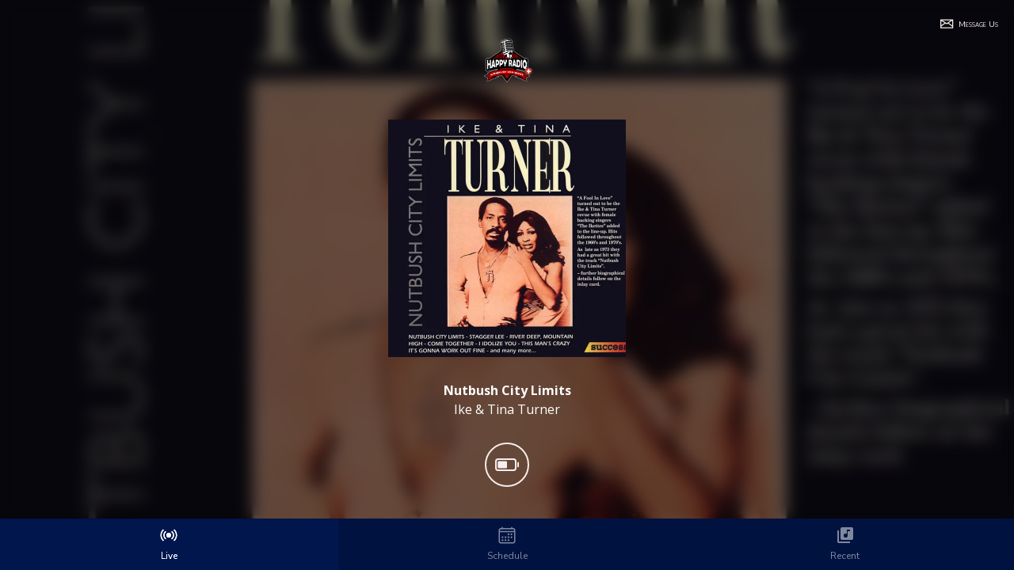

--- FILE ---
content_type: text/html; charset=utf-8
request_url: https://player.broadcast.radio/goodtimeradio?mode=tabbed&autoplay=1
body_size: 375388
content:
<!DOCTYPE html><html lang="en"><head><meta charset="utf-8"><meta name="viewport" content="width=device-width,initial-scale=1"><meta name="mobile-web-app-capable" content="yes"><meta name="apple-mobile-web-app-capable" content="yes"><link rel="apple-touch-icon" href="./assets/icons/apple-touch-icon.png?i=606"><link rel="manifest" href="/manifest.json?i=606"><meta name="theme-color" content="#673ab8"><link rel="shortcut icon" href="/favicon.ico?i=606"><style>   :root{--page-basis:1200px;--font-name:"Nunito Sans"}body,html{height:100%;width:100%;background:#fafafa;font-weight:400;color:#444;-webkit-font-smoothing:antialiased;-moz-osx-font-smoothing:grayscale}*,body,html{font-family:Heebo,Helvetica Neue,arial,sans-serif;font-family:var(--font-name),Heebo,Helvetica Neue,arial,sans-serif}*{box-sizing:border-box}#app{min-height:100%;display:flex;flex-direction:column}:root{--wp-admin-theme-color:#007cba;--wp-admin-theme-color-darker-10:#006ba1;--wp-admin-theme-color-darker-20:#005a87}body:before{content:"";position:fixed;top:0;left:0;width:0;z-index:999;-webkit-animation:pageLoad .2s ease-out;animation:pageLoad .2s ease-out;height:1px;opacity:0;background:var(--tint,#fff)}@-webkit-keyframes pageLoad{0%{width:100%;opacity:1}to{width:100%;opacity:0}}@keyframes pageLoad{0%{width:100%;opacity:1}to{width:100%;opacity:0}}@media (max-width:780px){.page-head-contain__2qbow{transform:scale(.5)}}.page-head-contain__2qbow{display:flex;justify-content:center}body,html{margin:0;padding:0}:root{--vh:100vh}</style><link href="/bundle.f8644.css" rel="stylesheet" media="all" onload="this.media='all'"><noscript></noscript><link rel="preload" as="style" src="https://fonts.googleapis.com/css2?family=Open%20Sans%3Aital%2Cwght@0%2C400%3B0%2C700%3B1%2C400&display=swap" /><link rel="preload" as="style" src="https://fonts.googleapis.com/css2?family=Nunito+Sans&display=swap" /><link rel="preload" as="style" src="https://fonts.googleapis.com/css2?family=Heebo&display=swap" /><style type="text/css" id="theme">.page-header_6c1b8129a8bafdc2106ad170fdd0bae3{width:100%;min-height:150px;justify-content:center}.page-header-hidden_6e6c2b89a32f4dcb06fba101aa1a707f{display:none}.page-main{margin-top:0}.header_wrap_7bd9941a1acdf1cee217f544bccc3fa7~.page-content-contain .page-main{margin-top:20px!important}#app{background-color:var(--main-background);color:var(--main-text)}.page-footer{width:100%;display:flex;font-size:11pt;justify-content:center;min-height:318px;box-sizing:border-box}.page-header_6c1b8129a8bafdc2106ad170fdd0bae3{display:flex;flex-wrap:wrap;flex-direction:row;max-width:var(--page-basis)}.header_wrap_7bd9941a1acdf1cee217f544bccc3fa7{display:flex;justify-content:center}.header_b8003fb65871c64644a5004a7be0f594{flex:1;align-items:center;justify-content:center;display:flex;flex-wrap:wrap;flex-direction:row}.large_header_cafc112c7be38a6bf09f981ed7ad9368{max-width:var(--page-basis)}.site-logo_800c2c7a57f6daf1a875138e70920c5e{flex:1;flex-basis:250px}.header-info-box_0107c2feeeb4fdb7953b58746b5ab413{flex-basis:400px;flex-shrink:1;flex-grow:0;margin-top:10px;display:flex;align-items:center}.page-header_6c1b8129a8bafdc2106ad170fdd0bae3 .header-info-box_0107c2feeeb4fdb7953b58746b5ab413{max-height:120px}.header-info-img_ca770ef7c3d86a164aa090f24c89b4a2{max-width:100px;max-height:100px;margin:10px;-o-object-fit:cover;object-fit:cover}.playlist-item-info-img_214fa32b58c0c8c43728e52517b34c65{max-width:60px;max-height:60px;width:60px;margin:1px 5px 5px;-o-object-fit:cover;object-fit:cover}.launchbox-group_3b9517dcd51c584ebbab05628be3566f{flex:1;align-self:flex-start;display:flex;margin:15px 0}.header-info-label_f07b25950491deb98f3b1f541b1ebc9b,.playlist-item-info-label_2b15f3f739b7c779ed9a714d5c291bec{font-size:8pt;font-weight:700;background:var(--onair-label);color:var(--onair-label-alt);text-shadow:none;white-space:nowrap;padding:2px 10px}.playlist-item_233d6ad33ad7977b737013f822a6d25c{display:flex;flex:1;align-self:stretch;margin:10px 0}.header-info-text_8f7e40b00b373202b911715ba6c26fae,.playlist-item-info-text_47f3e5775ccad867315d55c39d299fd1{align-self:stretch;display:flex;align-items:flex-start;flex:1;flex-direction:column;justify-content:center}.header-info-title_79c0721a1b09fc29ad7d1e0a42a0208e,.playlist-item-info-title_64855599a9e06727ed80d27ec52bdea9{flex:1;display:flex;align-items:center;line-height:120%;font-weight:700;font-size:16pt;padding:10px}.playlist-item-info-title_64855599a9e06727ed80d27ec52bdea9{font-size:12pt;padding:3px 10px}.playlist-item-info-subtitle_002365e22b0d0b88f89b72731e8c5860{font-size:10pt;padding:0 10px 3px}.header-info-subtitle_ad5fda972d1276abacf2f1eee6019248,.playlist-item-info-subtitle_002365e22b0d0b88f89b72731e8c5860{padding:0 10px 10px}.header-info-action_6f36868bfe48acb31a0c4bac4fc4c037{display:flex;min-width:50px;max-height:50px;align-self:center;margin:0 auto;padding:0 20px;align-items:center;justify-content:center}.float-controls .ionicon{max-height:35px;padding-top:5px}.float-controls button{text-indent:0}.float-controls button[aria-label*=Play]{text-indent:3px}.page-header_6c1b8129a8bafdc2106ad170fdd0bae3 .header-main_6e760fd5ee23f4e6b4604e04edfa4a13{flex:1;display:flex;align-items:center}@media (max-width:550px){.site-logo_800c2c7a57f6daf1a875138e70920c5e{display:flex;justify-content:center}.page-footer{text-align:center}.page-header_6c1b8129a8bafdc2106ad170fdd0bae3{padding-top:15px}.header-main_6e760fd5ee23f4e6b4604e04edfa4a13{flex-wrap:wrap}.social-icon-container_cfe8d214378e39e44451e6bb96380837{max-width:100%!important;justify-content:space-around!important;justify-content:space-evenly!important}.social-block-col_296d40b7e067796a99c428f4376f34fa>div:first-child{display:none}.social-block-col_296d40b7e067796a99c428f4376f34fa>div:nth-child(2){flex:1}.launchbox-info-box_9d1a3ccd233cdd1a8a76e624f892ea43.boxed_d4c1ada99813075c812b85e788cc8b49{max-height:unset}.header-info-text_8f7e40b00b373202b911715ba6c26fae .header-info-title_79c0721a1b09fc29ad7d1e0a42a0208e{font-size:14pt;padding-right:5px}.launchbox_7000162fb109ae55901bfcdaccaa692d{padding-left:0;padding-right:0}.header-info-img_ca770ef7c3d86a164aa090f24c89b4a2{max-width:60px;max-height:60px;-o-object-fit:contain;object-fit:contain;margin:1px 5px 5px;align-self:center}.header-info-text_8f7e40b00b373202b911715ba6c26fae{min-width:unset!important;flex:1 1 350px!important}}.site-logo_800c2c7a57f6daf1a875138e70920c5e img{max-height:80px}.header-listen_6b33eea430f802906a38cee0f400e222 a{display:block;background:#333;background:var(--tint);font-size:14pt;color:#fff;color:var(--tint-alt);padding:10px 15px;text-decoration:none;text-align:center;border-radius:4px;transition:all .05s}.header-listen_6b33eea430f802906a38cee0f400e222 a:hover{filter:brightness(90%)}.player-top-small_49e95705c79ef88f6917cd408d8ce48f{overflow:hidden;height:100px;width:300px}.header-info-action_6f36868bfe48acb31a0c4bac4fc4c037>div,.header-info-action_6f36868bfe48acb31a0c4bac4fc4c037>div>div,.player-top-small_49e95705c79ef88f6917cd408d8ce48f>div,.player-top-small_49e95705c79ef88f6917cd408d8ce48f>div>div{height:auto;min-height:auto}.header-info-action_6f36868bfe48acb31a0c4bac4fc4c037 .styled-container,.player-top-small_49e95705c79ef88f6917cd408d8ce48f .styled-container{background:transparent!important}.header-info-action_6f36868bfe48acb31a0c4bac4fc4c037 .float-controls,.player-top-small_49e95705c79ef88f6917cd408d8ce48f .float-controls{max-width:350px;display:flex;position:unset;background:transparent!important;color:var(--header-play)!important}.launchbox_7000162fb109ae55901bfcdaccaa692d .header-info-action_6f36868bfe48acb31a0c4bac4fc4c037 .float-controls,.launchbox_7000162fb109ae55901bfcdaccaa692d .header-info-action_6f36868bfe48acb31a0c4bac4fc4c037 .float-controls button{color:var(--launchbox-play)!important;border-color:var(--launchbox-play)!important}.header-info-action_6f36868bfe48acb31a0c4bac4fc4c037 .float-controls button,.player-top-small_49e95705c79ef88f6917cd408d8ce48f .float-controls button{margin:0;color:var(--header-play)!important;border-color:var(--header-play)!important}.header-info-action_6f36868bfe48acb31a0c4bac4fc4c037 .styled-control-text,.player-top-small_49e95705c79ef88f6917cd408d8ce48f .styled-control-text{color:var(--header-play)!important;text-shadow:none!important}.launchbox_7000162fb109ae55901bfcdaccaa692d .header-info-action_6f36868bfe48acb31a0c4bac4fc4c037 .styled-control-text{color:var(--launchbox-play)}.player-top-small_49e95705c79ef88f6917cd408d8ce48f>*{color:var(--header-play)}.player-top-small_49e95705c79ef88f6917cd408d8ce48f button{border-color:var(--header-play);color:var(--header-play);fill:inheritColor}.footer-logo_aa332c06ea010edfa83b21220655b691{height:100px;max-height:100px;max-width:90vw}.page-footer .wp-block-column img{max-width:90vw}.icon-button_c75c11f87f56bae64fc4d4c474efd95f:first-of-type{margin-left:0}.icon-button_c75c11f87f56bae64fc4d4c474efd95f{padding:5px;display:flex;align-items:center;justify-content:center;line-height:10px;background:hsla(0,0%,100%,0);border-radius:3px;transition:all .05s;margin-left:15px}div:not(.page-footer)>.page-main a:link,div:not(.page-footer)>.page-main a:visited{color:var(--main-link)}.icon-button_c75c11f87f56bae64fc4d4c474efd95f:hover{background:hsla(0,0%,100%,.15)}.icon-button_c75c11f87f56bae64fc4d4c474efd95f svg{height:40px;min-width:40px;fill:currentColor}.icon-button_c75c11f87f56bae64fc4d4c474efd95f:hover svg{filter:invert(.3) brightness(1.5)}.icon-button_c75c11f87f56bae64fc4d4c474efd95f:active svg{filter:invert(.3) brightness(.5)}.social-icon-container_cfe8d214378e39e44451e6bb96380837{display:flex;justify-content:flex-end;flex-wrap:wrap}.social-block-col_296d40b7e067796a99c428f4376f34fa{display:flex;flex-direction:row}.main_menu_b12b511d29f7c98a03281f1388ee55d0{background-color:var(--menu-background);width:100%;min-height:50px;display:flex;align-items:center;justify-content:center}.large_header_cafc112c7be38a6bf09f981ed7ad9368 .main_menu_b12b511d29f7c98a03281f1388ee55d0{background-color:unset!important}.main_menu_list_c15b96c5448789857d052e8297e8ebea{flex:1;background-color:var(--submenu-background);max-width:var(--page-basis);display:flex;flex-wrap:wrap;flex-direction:row;align-self:stretch;align-items:stretch}.main_menu_list_c15b96c5448789857d052e8297e8ebea>a{padding:5px 20px;color:var(--menu-text);display:flex;align-items:center;justify-content:center;text-decoration:none;position:relative}.main_menu_list_c15b96c5448789857d052e8297e8ebea>a:after{pointer-events:none;background-color:var(--menu-text-alt);opacity:0;position:absolute;top:0;left:0;width:100%;height:100%;content:"";transform:all .1s}.main_menu_list_c15b96c5448789857d052e8297e8ebea>a:hover:after{opacity:.4}.main_menu_list_c15b96c5448789857d052e8297e8ebea>a:active:after{z-index:3}.main_menu_list_c15b96c5448789857d052e8297e8ebea>a span{position:relative;z-index:2}.main_menu_b12b511d29f7c98a03281f1388ee55d0 a{position:relative}.main_menu_list_c15b96c5448789857d052e8297e8ebea a div{position:absolute;left:0;top:100%;display:flex;flex-direction:column;max-height:0;overflow-y:hidden;overflow-y:clip;transition:all .1s;z-index:3;white-space:nowrap}.main_menu_b12b511d29f7c98a03281f1388ee55d0>div>a div:hover,.main_menu_list_c15b96c5448789857d052e8297e8ebea>a:hover div{max-height:100vh;overflow-y:hidden;overflow-y:clip}.main_menu_b12b511d29f7c98a03281f1388ee55d0 a div a{padding:5px 20px;line-height:40px;background-color:var(--submenu-background);color:var(--submenu-text);display:flex;align-items:center;justify-content:center;text-decoration:none}.main_menu_b12b511d29f7c98a03281f1388ee55d0 a div a:after{pointer-events:none;background-color:var(--submenu-text-alt-b)!important;opacity:.05;position:absolute;top:0;left:0;width:100%;height:100%;content:"";transform:all .1s}.main_menu_b12b511d29f7c98a03281f1388ee55d0 a div a:hover:after{opacity:.1}.main_menu_button_6a4a0919134cd9428300633ecd446df6{display:none;width:52px;height:52px;box-sizing:border-box;color:var(--menu-text);padding:10px}.header_wrap_7bd9941a1acdf1cee217f544bccc3fa7:not(.has_large_header_edb8da121a8903031fb97fd12e2b326d) .main_menu_container_cfd80070447c17a29246ba26faaf27f2{flex-basis:var(--page-basis)}.menu_inside_close_946cfb7020f11dbf608bef69b65a5c4e{display:none}.main_menu_container_cfd80070447c17a29246ba26faaf27f2{display:flex;align-self:stretch}@-webkit-keyframes is-expanding-b_ba6a900d24b2e35650d83b230384c9e8{0%{height:100%;top:calc(50px - 100%);opacity:0}33%{opacity:1}to{height:100%;top:0}}@keyframes is-expanding-b_ba6a900d24b2e35650d83b230384c9e8{0%{height:100%;top:calc(50px - 100%);opacity:0}33%{opacity:1}to{height:100%;top:0}}@media (max-width:550px){.main_menu_button_6a4a0919134cd9428300633ecd446df6{display:flex;margin-right:20px;align-items:center;justify-content:center;position:relative}.menu_inside_close_946cfb7020f11dbf608bef69b65a5c4e{display:flex;justify-content:flex-end;margin:30px -20px 0 0}.main_menu_button_6a4a0919134cd9428300633ecd446df6:hover:after{content:"";display:block;position:absolute;top:0;left:0;width:100%;height:100%;background:var(--menu-background);border-radius:4px;z-index:1}.main_menu_button_6a4a0919134cd9428300633ecd446df6 svg{position:relative;z-index:2}.main_menu_container_cfd80070447c17a29246ba26faaf27f2{position:fixed;z-index:3;display:none;top:0;left:0;height:100%;overflow-y:auto;width:100%;padding:20px;box-sizing:border-box;background-color:var(--submenu-background)}.main_menu_container_cfd80070447c17a29246ba26faaf27f2.main_menu_open_940deb99f8472d73463c521d4c0871fb{display:block;-webkit-animation:is-expanding-b_ba6a900d24b2e35650d83b230384c9e8 .2s;animation:is-expanding-b_ba6a900d24b2e35650d83b230384c9e8 .2s}.main_menu_container_cfd80070447c17a29246ba26faaf27f2 .main_menu_list_c15b96c5448789857d052e8297e8ebea{flex-direction:column;margin-top:80px}.main_menu_container_cfd80070447c17a29246ba26faaf27f2 .main_menu_list_c15b96c5448789857d052e8297e8ebea>a{min-height:50px}}.header_b8003fb65871c64644a5004a7be0f594{color:inherit}.has_large_header_edb8da121a8903031fb97fd12e2b326d,.large_header_cafc112c7be38a6bf09f981ed7ad9368{background:var(--launchbox-background);color:var(--launchbox-text)}.large_header_cafc112c7be38a6bf09f981ed7ad9368{display:flex;flex-wrap:wrap}.large_header_cafc112c7be38a6bf09f981ed7ad9368 .page-header_6c1b8129a8bafdc2106ad170fdd0bae3{width:auto}.large_header_cafc112c7be38a6bf09f981ed7ad9368 .page-header_6c1b8129a8bafdc2106ad170fdd0bae3 .header-main_6e760fd5ee23f4e6b4604e04edfa4a13{justify-content:center;padding-right:25px}.large_header_cafc112c7be38a6bf09f981ed7ad9368 .main_menu_b12b511d29f7c98a03281f1388ee55d0{flex:1;flex-direction:column}.large_header_cafc112c7be38a6bf09f981ed7ad9368 .main_menu_b12b511d29f7c98a03281f1388ee55d0>div{flex:1;align-self:flex-end}.large_header_cafc112c7be38a6bf09f981ed7ad9368 .launchbox_7000162fb109ae55901bfcdaccaa692d{flex-basis:100%;display:flex;align-items:center;min-height:200px}.launchbox_7000162fb109ae55901bfcdaccaa692d .header-info-box_0107c2feeeb4fdb7953b58746b5ab413{flex-wrap:wrap}.large_header_cafc112c7be38a6bf09f981ed7ad9368 .launchbox_7000162fb109ae55901bfcdaccaa692d .header-info-box_0107c2feeeb4fdb7953b58746b5ab413{flex:1}.header_b8003fb65871c64644a5004a7be0f594{background-color:transparent}.floating-secondary-info_78971d06287cdfc776fd43a43017225d{display:flex;flex:1 0 200px;align-items:center;margin:15px 0}.floating-secondary-info_78971d06287cdfc776fd43a43017225d .header-info-text_8f7e40b00b373202b911715ba6c26fae{flex-basis:200px;flex:1 0 200px;min-width:200px}.no-flex_b506bd3d538f659df0a5fe8d77f0b4aa{flex:1 0;flex-basis:200px;min-width:200px}.launchbox-feature_23b2b2e05ed673ff518fd2f9dfef55a4{width:100%;min-width:300px;text-align:center;margin-left:10px;margin-right:10px}.launchbox-feature_23b2b2e05ed673ff518fd2f9dfef55a4 img{max-width:100%;max-height:70vh}.launchbox_7000162fb109ae55901bfcdaccaa692d,.page-header_6c1b8129a8bafdc2106ad170fdd0bae3{padding-left:10px;padding-right:10px}.header_wrap_7bd9941a1acdf1cee217f544bccc3fa7:not(.has_large_header_edb8da121a8903031fb97fd12e2b326d) .header_b8003fb65871c64644a5004a7be0f594{position:relative;background:var(--header-background);color:var(--header-text)}.launchbox-group-vertical_6b90544e24c6494c53b02e440cd164ab{display:flex;flex-direction:column;flex:1}.launchbox-recent-group_b0646375310b8df9e813007e054a092f{display:flex;flex-direction:column}.launchbox-recent-row_2a59080ce9d971e37f172b74014b63d7{flex-basis:100%;margin-bottom:15px}.launchbox-info-box_9d1a3ccd233cdd1a8a76e624f892ea43{min-height:100px;max-height:120px}.launchbox-recent-group-inner_97c18872ded44ca212b2689b26978d21{display:flex;flex-direction:column;align-self:flex-start}.empty_4762b19ab1d568f40409e7d6b72788b8,.main_menu_b12b511d29f7c98a03281f1388ee55d0:empty{display:none}.shadow_text_4395dde3020490d84dd25515569e32b7{text-shadow:0 1px 3px var(--launchbox-group)}.boxed_d4c1ada99813075c812b85e788cc8b49{background:var(--launchbox-group);padding:10px;margin-right:10px}.launchbox-info-box_9d1a3ccd233cdd1a8a76e624f892ea43.boxed_d4c1ada99813075c812b85e788cc8b49{min-height:120px;max-height:130px}.playlist-item_233d6ad33ad7977b737013f822a6d25c.boxed_d4c1ada99813075c812b85e788cc8b49{padding-bottom:0}.menu_active_eb3c998772211422c6c5e2985db7bedc{font-weight:700}.menu_active_eb3c998772211422c6c5e2985db7bedc:after,.menu_crumb_130d7531b486639ce7f3abbbe15aa688:after{background-color:var(--menu-text-alt-b)!important;opacity:.1!important}.layout-size-skinny,.page-main.type-post,.page-main.type-presenter,.page-main.type-show{--page-basis:700px}.page-main.type-post .featured-image,.page-main.type-presenter .featured-image,.page-main.type-show .featured-image{margin:0 auto;display:block}.wp-block-group{margin:0 auto;max-width:var(--page-basis)}.page-footer .wp-block-group{margin:0 auto;max-width:unset}.page-content-contain:not(.has-aside) main>.alignfull,.page-content-contain:not(.has-aside) main>.wp-block-cover,.page-content-contain:not(.has-aside) main>div.predefined-text>.alignfull,.page-content-contain:not(.has-aside) main>div.predefined-text>.wp-block-cover,.page-content-contain:not(.has-aside) main>div.predefined-text>div>.alignfull,.page-content-contain:not(.has-aside) main>div.predefined-text>div>.wp-block-cover{margin-left:calc(0px - (var(--vw, 100vw) - min(var(--page-basis), 100vw - 40px))/2);width:100vw;width:var(--vw,100vw);max-width:100vw}.entry-header-featured-image_996b16924fac68fcf93fb57d621a1364{-o-object-fit:cover;object-fit:cover}.header-aligned-top_a02179c292e036596dc682bbd57419b2{align-items:flex-start}.entry-metadata{border-top:1px solid var(--main-background-alt);padding-top:1em}
/*# sourceMappingURL=index.css.map */</style><meta name="marker" content="managed-header-start" />
<meta property="cms:uuid" value="606" />
<title>Listen - HAPPY RADIO</title>
<meta property="og:title" content="Listen - HAPPY RADIO" />
<meta property="og:site_name" content="HAPPY RADIO" />
<meta property="og:description" content="whatever you want" />
<meta property="twitter:card" value="summary_large_image" />
<meta property="twitter:title" value="Listen - HAPPY RADIO" />
<meta property="article:publisher" value="https://www.facebook.com/happyradioschweiz" />
<meta property="og:image" content="https://api.broadcast.radio/api/image/d00ab083-a90e-4d2d-93a2-2444c57340ef.png?g=center&amp;w=1200&amp;h=630&amp;c=true" />
<meta property="og:image:secure_url" content="https://api.broadcast.radio/api/image/d00ab083-a90e-4d2d-93a2-2444c57340ef.png?g=center&amp;w=1200&amp;h=630&amp;c=true" />
<meta property="og:image:width" content="1200" />
<meta property="og:image:height" content="630" />
<meta property="twitter:image" value="https://api.broadcast.radio/api/image/d00ab083-a90e-4d2d-93a2-2444c57340ef.png?g=center&amp;w=1200&amp;h=630&amp;c=true" />
<meta name="description" content="Welcome to HAPPY RADIO" />
<meta name="marker" content="managed-header-end" /><style id="plugin-styles">/* Schedule */ 
.schedule-header-day {
	display: inline-flex;
	align-items: center;
	flex-direction: column;
}

.schedule-header-day span {
	display: inline;
}

.schedule-header-contain {
	max-width: 100%;
	height: 75px;
}

.schedule-header-relative-contain {
	position: relative;
	max-width: 100%;
}

.schedule-header {
	position: absolute;
	top: 0;
	left: 0;
	width: 100%;
	display: flex;
	align-items: stretch;
	overflow-x: auto;
}

.schedule-header > a, .schedule-header > a:link {
	flex: 1 0 100px;
	flex: 1 0 var(--header-item-width, 100px);
	box-sizing: border-box;
	color: #FFF !important;
}

.selected-day {
	font-weight: bold;
}

.schedule-entry:first-of-type:after {
	border-top: 1px solid var(--main-text-alt-b);
}

.schedule-entry {
	display: flex;
	position: relative;;
	padding: 10px 5px;
	min-height: 85px;
	align-items: center;
}

.schedule-entry:after {
	content: '';
	display: block;
	position: absolute;
	top: 0;
	left: 0;
	width: 100%;
	height: 100%;
	pointer-events: none;
	border-bottom: 1px solid var(--main-text-alt-b);
	opacity: 0.15;
}

.schedule-entry .schedule-meta {
	flex-basis: 80px;
	align-items: center;
}

.schedule-entry .schedule-title {
	font-size: 14pt;
	font-weight: bold;
}

.schedule-entry .schedule-subtitle {
}

.schedule-entry .schedule-subtitle p {
	margin: 5px 0 0 0;
}

.schedule-header {
	background: #000;
	color: #FFF;
	margin-bottom: 20px;
}

.schedule-header-day {
	color: #FFF;
	padding: 5px 0;
	text-decoration: none;
}

.schedule-header-day.selected-day {
	background: rgba(255, 255, 255, 0.2)
}

.schedule-content {
	max-width: 800px;
	margin: 0 auto;
}

.schedule-title-container {
	flex: 1;
}

.schedule-meta-onair {
	font-size: 8pt;
	font-weight: 700;
	background: var(--tint);
	color: var(--tint-alt);
	background: var(--onair-label);
	color: var(--onair-label-alt);
	padding: 2px 10px;
}

.schedule-meta {
	display: flex;
	flex-direction: column;
	align-items: flex-start;
}

.schedule-image {
	flex-basis: 105px;
	padding-right: 10px;
	display: flex;
	align-items: center;
	justify-content: center;
}

.schedule-image-featured {
	-o-object-fit: contain;
	   object-fit: contain;
	width: 100%;
	height: 100%;
	max-width: 80px;
	max-height: 75px;
}

.schedule-entry-bigger .schedule-image-featured {
	max-height: 200px;
	max-width: 200px;
	flex-basis: 80px;
}

.schedule-entry-bigger .schedule-image {
	flex-basis: 120px;
}

.schedule-entry-bigger .schedule-meta {
	margin-right: 10px;
}

.schedule-header-contain:before {
	display: block;
	content: '';
	height: 55px;
	z-index: 0;
	position: absolute;
	left: 0;
	right: 0;
	background: #000;
}

.schedule-header > * {
	position: relative;
	height: 55px;
	z-index: 1;
}

.schedule-overall-contain {
	min-width: 320px;
}

.schedule-title a:link, .schedule-title a:visited {
	color: #369;
	color: var(--main-link, var(--tint));
}

/* Menu */

.nav-buttons {
	height: 72px;
	width: -moz-fit-content;
	width: fit-content;
	display: flex;
}

.nav-buttons.full-height {
	height: 100%;
}

.nav-buttons.small {
	height: 36px;
}

.nav-buttons.vertical {
	flex-direction: column;
}

.nav-button-divider {
	height: 100%;
	width: 2px;
	background-color: #7a7a7a;
}

.nav-buttons.vertical .nav-button-divider {
	width: 100%;
	height: 2px;
}

.nav-button-container {
	position: relative;
	display: flex;
	flex: 1;
	justify-content: center;
	align-items: center;
}

.child-button-container {
	position: absolute;
	display: flex;

	left: 0px;
	top: 0px;
	flex-direction: column;
	justify-content: center;
	align-items: center;
	height: -moz-fit-content;
	height: fit-content;
	width: 100%;

	animation: slide-down 0.2s forwards;
}

.nav-button {
	height: 100%;
	border: none;
	min-width: 72px;

	transition: all 0.05s;
	text-wrap: nowrap;

	cursor: pointer;

	display: flex;
	flex-direction: row;
	justify-content: center;
	align-items: center;

	gap: 2px;
}

.nav-button:hover,
.child-nav-button:hover {
	filter: brightness(1.1);
	transition: filter 0.5s;
}

.nav-button:active,
.child-nav-button:active {
	filter: brightness(1.2);
}

.child-nav-button {
	width: 100%;
	min-height: 36px;
	border: none;
	cursor: pointer;

	
	display: flex;
	flex-direction: row;
	justify-content: center;
	align-items: center;

	gap: 2px;
}

.nav-button-label,
.child-nav-button-label {
	margin: 0 4px;
	font-size: 14px;
	font-weight: 600;
}

.nav-button-icon,
.child-nav-button-icon {
	/* width: 24px;
	height: 24px; */
	font-weight: 600;
	font-size: 18px;
}

@keyframes slide-down {
	0% {
		top: 0px;
		opacity: 0;
		filter: blur(3px);
	}
	100% {
		top: 100%;
		opacity: 1;
		filter: blur(0px);
	}
}



/* InfoChip.css */
.info-chip {
	width: 192px;
	height: 40px;

	display: flex;
	gap: 5px;
	flex-direction: row;
	align-items: center;
	justify-content: space-between;

	position: relative;

	-webkit-user-select: none;

	   -moz-user-select: none;

	        user-select: none;
}

.info-chip.small {
	width: 128px;
	height: 32px;
}

.info-chip.clickable {
	cursor: pointer;
}

.info-chip.reversed {
	flex-direction: row-reverse;
	text-align: right;
}

.info-chip:not(.small) .info-chip-image {
	width: 32px;
	height: 32px;
	margin: 0px 4px;
	pointer-events: none;
}

.info-chip.small .info-chip-image {
	width: 32px;
	height: 32px;
	pointer-events: none;
}

.info-chip-text-container {
	display: flex;
	flex-direction: column;
	gap: 2px;
	flex: 1;
	overflow: hidden;
}

.info-chip:not(.small) .info-chip-text-group {
	height: 32px;
	display: flex;
	flex-direction: column;
	align-items: center;
	justify-content: center;
}

.info-chip.small .info-chip-text-group {
	height: 24px;
	display: flex;
	flex-direction: column;
	align-items: center;
	justify-content: center;
}

.info-chip-text-group.centered {
	text-align: center;
}

.info-chip-text,
.info-chip-sub-text {
	align-self: flex-start;
	text-wrap: nowrap;
	overflow: hidden;
	text-overflow: ellipsis;
	font-weight: 600;
	margin: 0px 4px;

	font-weight: bold;
	color: #000;
	max-width: 100%;
}

.info-chip.small .info-chip-text,
.info-chip.small .info-chip-sub-text {
	width: 82px;
}

.info-chip-text {
	font-size: 12px;
	line-height: 12px;
}

.info-chip-sub-text {
	font-size: 10px;
}

.info-chip-text.wrap-text:not(marquee),
.info-chip-sub-text.wrap-text:not(marquee) {
	text-wrap: wrap;
	line-height: 12px;
}

.info-chip-indicator {
	position: absolute;
	left: 35%;
	bottom: -14px;
}

.info-chip-indicator.top {
	top: -14px;
	left: 56px;
}



/* Indicator.css */

.indicator {
	background-color: #e9e9e9;
	height: 24px;
	width: 96px;
	-webkit-user-select: none;
	   -moz-user-select: none;
	        user-select: none;
}

.indicator-small {
	height: 20px;
	width: 72px;
}

.indicator-inner {
	height: 100%;
	display: flex;
	align-items: center;
	justify-content: center;
}

.indicator-text {
	font-size: 12px;
	color: #000;
	text-wrap: nowrap;
	text-align: center;
	overflow: hidden;
	text-overflow: ellipsis;

	font-weight: bold;
	margin: 0 4px;
}

.indicator-small .indicator-text {
	font-size: 10px;
	font-weight: 600;
}

.indicator-image {
	height: 24px;
	width: auto;
	overflow: hidden;
	margin: 0 8px;

	pointer-events: none;
}

.indicator-small .indicator-image {
	height: 20px;
	margin: 0 4px;
}


/* InfoBlock */

.info-block {
	width: 256px;
	height: 72px;
	padding: 8px;
	-webkit-user-select: none;
	   -moz-user-select: none;
	        user-select: none;
}

.info-block-inner {
	height: 100%;
	display: flex;
	gap: 5px;
	flex-direction: row;
	align-items: center;
	justify-content: space-between;
}

.info-block-inner.reversed {
	flex-direction: row-reverse;
}

/* Text */

.info-block-text-container {
	display: flex;
	flex-direction: column;
	gap: 2px;
	flex: 1;
	overflow: hidden;
}

.info-block-text-group {
	display: flex;
	flex-direction: column;
	justify-content: flex-start;
}

.reversed .info-block-text-group {
	justify-content: flex-end;
	text-align: right;
}

.info-block-text-group.centered {
	align-items: center;
}

.info-block-text,
.info-block-sub-text {
	text-wrap: nowrap;
	overflow: hidden;
	text-overflow: ellipsis;
	font-weight: 600;
	margin: 0 8px;
	color: #000;
	max-width: 100%;
}

.info-block:not(.small) .info-block-text {
	font-size: 16px;
}

.info-block:not(.small) .info-block-sub-text {
	font-size: 12px;
}

.info-block-text.wrap-text:not(marquee),
.info-block-sub-text.wrap-text:not(marquee) {
	text-wrap: wrap;
	line-height: 18px;
}

/* Image */

.info-block-image-container {
	width: 72px;
	height: 72px;
	position: relative;
}

.info-block-image {
	width: 72px;
	height: 72px;
	-o-object-fit: cover;
	   object-fit: cover;
	pointer-events: none;
}

.info-block-image-group {
	display: flex;
	overflow: hidden;
	flex-direction: row;
	height: 72px;
}

.info-block-image-group.flip {
	flex-direction: row-reverse;
}

.info-block-image.small-image {
	position: absolute;
	width: 40px;
	height: 40px;
}

.info-block-image-group:not(.flip) .info-block-image.small-image.first {
	top: 2px;
	right: 2px;
}

.info-block-image-group:not(.flip) .info-block-image.small-image.second {
	bottom: 2px;
	left: 2px;
}

.info-block-image-group.flip .info-block-image.small-image.first {
	top: 2px;
	left: 2px;
}

.info-block-image-group.flip .info-block-image.small-image.second {
	bottom: 2px;
	right: 2px;
}

.info-block-image.tall-image {
	width: 36px;
	height: 72px;
}

.info-block-image.sub-image {
	width: 32px;
	height: 32px;
	position: absolute;
}

.info-block-image.sub-image.bottom {
	top: 42px;
}

.info-block-image.sub-image.right {
	left: 44px;
}

.info-block-image.sub-image.left {
	right: 44px;
}

.info-block-image.sub-image.top {
	bottom: 42px;
}

.info-block-indicator {
	position: absolute;
	bottom: -4px;
}

.info-block-indicator.top {
	top: 0px;
}

/* .info-block.small */

.info-block.small {
	width: 192px;
	height: 64px;
	padding: 0;
	line-height: 14px;
}

.info-block.small .info-block-text {
	font-size: 12px;
	font-weight: bold;
}

.info-block.small .info-block-sub-text {
	font-size: 12px;
	font-weight: unset;
}

.info-block.small .info-block-inner:not(.reversed) .info-block-image-container {
	width: 52px;
	height: 52px;
	position: relative;
	padding-left: 6px;
}

.info-block.small .info-block-inner.reversed .info-block-image-container {
	width: 52px;
	height: 52px;
	position: relative;
	padding-right: 6px;
}

.info-block.small .info-block-image {
	width: 52px;
	height: 52px;
}

.info-block.small .info-block-image-group {
	height: 52px;
}

.info-block.small .info-block-image.small-image {
	width: 32px;
	height: 32px;
}

.info-block.small .info-block-image.tall-image {
	width: 26px;
	height: 52px;
}

.info-block.small .info-block-image.sub-image {
	width: 24px;
	height: 24px;
}

.info-block.small .info-block-image.sub-image.bottom {
	top: 30px;
}

.info-block.small .info-block-image.sub-image.right {
	left: 30px;
}

.info-block.small .info-block-image.sub-image.left {
	right: 30px;
}

.info-block.small .info-block-image.sub-image.top {
	bottom: 30px;
}


/*# sourceMappingURL=radio.broadcast.schedule.css.map */@font-face{font-family:swiper-icons;src:url("data:application/font-woff;charset=utf-8;base64, [base64]//wADZ2x5ZgAAAywAAADMAAAD2MHtryVoZWFkAAABbAAAADAAAAA2E2+eoWhoZWEAAAGcAAAAHwAAACQC9gDzaG10eAAAAigAAAAZAAAArgJkABFsb2NhAAAC0AAAAFoAAABaFQAUGG1heHAAAAG8AAAAHwAAACAAcABAbmFtZQAAA/gAAAE5AAACXvFdBwlwb3N0AAAFNAAAAGIAAACE5s74hXjaY2BkYGAAYpf5Hu/j+W2+MnAzMYDAzaX6QjD6/4//Bxj5GA8AuRwMYGkAPywL13jaY2BkYGA88P8Agx4j+/8fQDYfA1AEBWgDAIB2BOoAeNpjYGRgYNBh4GdgYgABEMnIABJzYNADCQAACWgAsQB42mNgYfzCOIGBlYGB0YcxjYGBwR1Kf2WQZGhhYGBiYGVmgAFGBiQQkOaawtDAoMBQxXjg/wEGPcYDDA4wNUA2CCgwsAAAO4EL6gAAeNpj2M0gyAACqxgGNWBkZ2D4/wMA+xkDdgAAAHjaY2BgYGaAYBkGRgYQiAHyGMF8FgYHIM3DwMHABGQrMOgyWDLEM1T9/w8UBfEMgLzE////P/5//f/V/xv+r4eaAAeMbAxwIUYmIMHEgKYAYjUcsDAwsLKxc3BycfPw8jEQA/[base64]/uznmfPFBNODM2K7MTQ45YEAZqGP81AmGGcF3iPqOop0r1SPTaTbVkfUe4HXj97wYE+yNwWYxwWu4v1ugWHgo3S1XdZEVqWM7ET0cfnLGxWfkgR42o2PvWrDMBSFj/IHLaF0zKjRgdiVMwScNRAoWUoH78Y2icB/yIY09An6AH2Bdu/UB+yxopYshQiEvnvu0dURgDt8QeC8PDw7Fpji3fEA4z/PEJ6YOB5hKh4dj3EvXhxPqH/SKUY3rJ7srZ4FZnh1PMAtPhwP6fl2PMJMPDgeQ4rY8YT6Gzao0eAEA409DuggmTnFnOcSCiEiLMgxCiTI6Cq5DZUd3Qmp10vO0LaLTd2cjN4fOumlc7lUYbSQcZFkutRG7g6JKZKy0RmdLY680CDnEJ+UMkpFFe1RN7nxdVpXrC4aTtnaurOnYercZg2YVmLN/d/gczfEimrE/fs/bOuq29Zmn8tloORaXgZgGa78yO9/cnXm2BpaGvq25Dv9S4E9+5SIc9PqupJKhYFSSl47+Qcr1mYNAAAAeNptw0cKwkAAAMDZJA8Q7OUJvkLsPfZ6zFVERPy8qHh2YER+3i/BP83vIBLLySsoKimrqKqpa2hp6+jq6RsYGhmbmJqZSy0sraxtbO3sHRydnEMU4uR6yx7JJXveP7WrDycAAAAAAAH//wACeNpjYGRgYOABYhkgZgJCZgZNBkYGLQZtIJsFLMYAAAw3ALgAeNolizEKgDAQBCchRbC2sFER0YD6qVQiBCv/H9ezGI6Z5XBAw8CBK/m5iQQVauVbXLnOrMZv2oLdKFa8Pjuru2hJzGabmOSLzNMzvutpB3N42mNgZGBg4GKQYzBhYMxJLMlj4GBgAYow/P/PAJJhLM6sSoWKfWCAAwDAjgbRAAB42mNgYGBkAIIbCZo5IPrmUn0hGA0AO8EFTQAA");font-weight:400;font-style:normal}:root{--swiper-theme-color:#007aff}.swiper{margin-left:auto;margin-right:auto;position:relative;overflow:hidden;list-style:none;padding:0;z-index:1}.swiper-vertical>.swiper-wrapper{flex-direction:column}.swiper-wrapper{position:relative;width:100%;height:100%;z-index:1;display:flex;transition-property:transform;box-sizing:content-box}.swiper-android .swiper-slide,.swiper-wrapper{transform:translateZ(0)}.swiper-pointer-events{touch-action:pan-y}.swiper-pointer-events.swiper-vertical{touch-action:pan-x}.swiper-slide{flex-shrink:0;width:100%;height:100%;position:relative;transition-property:transform}.swiper-slide-invisible-blank{visibility:hidden}.swiper-autoheight,.swiper-autoheight .swiper-slide{height:auto}.swiper-autoheight .swiper-wrapper{align-items:flex-start;transition-property:transform,height}.swiper-3d,.swiper-3d.swiper-css-mode .swiper-wrapper{perspective:1200px}.swiper-3d .swiper-cube-shadow,.swiper-3d .swiper-slide,.swiper-3d .swiper-slide-shadow,.swiper-3d .swiper-slide-shadow-bottom,.swiper-3d .swiper-slide-shadow-left,.swiper-3d .swiper-slide-shadow-right,.swiper-3d .swiper-slide-shadow-top,.swiper-3d .swiper-wrapper{transform-style:preserve-3d}.swiper-3d .swiper-slide-shadow,.swiper-3d .swiper-slide-shadow-bottom,.swiper-3d .swiper-slide-shadow-left,.swiper-3d .swiper-slide-shadow-right,.swiper-3d .swiper-slide-shadow-top{position:absolute;left:0;top:0;width:100%;height:100%;pointer-events:none;z-index:10}.swiper-3d .swiper-slide-shadow{background:rgba(0,0,0,.15)}.swiper-3d .swiper-slide-shadow-left{background-image:linear-gradient(270deg,rgba(0,0,0,.5),transparent)}.swiper-3d .swiper-slide-shadow-right{background-image:linear-gradient(90deg,rgba(0,0,0,.5),transparent)}.swiper-3d .swiper-slide-shadow-top{background-image:linear-gradient(0deg,rgba(0,0,0,.5),transparent)}.swiper-3d .swiper-slide-shadow-bottom{background-image:linear-gradient(180deg,rgba(0,0,0,.5),transparent)}.swiper-css-mode>.swiper-wrapper{overflow:auto;scrollbar-width:none;-ms-overflow-style:none}.swiper-css-mode>.swiper-wrapper::-webkit-scrollbar{display:none}.swiper-css-mode>.swiper-wrapper>.swiper-slide{scroll-snap-align:start start}.swiper-horizontal.swiper-css-mode>.swiper-wrapper{-ms-scroll-snap-type:x mandatory;scroll-snap-type:x mandatory}.swiper-vertical.swiper-css-mode>.swiper-wrapper{-ms-scroll-snap-type:y mandatory;scroll-snap-type:y mandatory}.swiper-centered>.swiper-wrapper:before{content:"";flex-shrink:0;order:9999}.swiper-centered.swiper-horizontal>.swiper-wrapper>.swiper-slide:first-child{-webkit-margin-start:var(--swiper-centered-offset-before);margin-inline-start:var(--swiper-centered-offset-before)}.swiper-centered.swiper-horizontal>.swiper-wrapper:before{height:100%;min-height:1px;width:var(--swiper-centered-offset-after)}.swiper-centered.swiper-vertical>.swiper-wrapper>.swiper-slide:first-child{-webkit-margin-before:var(--swiper-centered-offset-before);margin-block-start:var(--swiper-centered-offset-before)}.swiper-centered.swiper-vertical>.swiper-wrapper:before{width:100%;min-width:1px;height:var(--swiper-centered-offset-after)}.swiper-centered>.swiper-wrapper>.swiper-slide{scroll-snap-align:center center}.swiper-virtual.swiper-css-mode .swiper-wrapper:after{content:"";position:absolute;left:0;top:0;pointer-events:none}.swiper-virtual.swiper-css-mode.swiper-horizontal .swiper-wrapper:after{height:1px;width:var(--swiper-virtual-size)}.swiper-virtual.swiper-css-mode.swiper-vertical .swiper-wrapper:after{width:1px;height:var(--swiper-virtual-size)}:root{--swiper-navigation-size:44px}.swiper-button-next,.swiper-button-prev{position:absolute;top:50%;width:calc(var(--swiper-navigation-size)/44*27);height:var(--swiper-navigation-size);margin-top:calc(0px - var(--swiper-navigation-size)/2);z-index:10;cursor:pointer;display:flex;align-items:center;justify-content:center;color:var(--swiper-navigation-color,var(--swiper-theme-color))}.swiper-button-next.swiper-button-disabled,.swiper-button-prev.swiper-button-disabled{opacity:.35;cursor:auto;pointer-events:none}.swiper-button-next:after,.swiper-button-prev:after{font-family:swiper-icons;font-size:var(--swiper-navigation-size);text-transform:none!important;letter-spacing:0;text-transform:none;font-variant:normal;line-height:1}.swiper-button-prev,.swiper-rtl .swiper-button-next{left:10px;right:auto}.swiper-button-prev:after,.swiper-rtl .swiper-button-next:after{content:"prev"}.swiper-button-next,.swiper-rtl .swiper-button-prev{right:10px;left:auto}.swiper-button-next:after,.swiper-rtl .swiper-button-prev:after{content:"next"}.swiper-button-lock{display:none}.swiper-pagination{position:absolute;text-align:center;transition:opacity .3s;transform:translateZ(0);z-index:10}.swiper-pagination.swiper-pagination-hidden{opacity:0}.swiper-horizontal>.swiper-pagination-bullets,.swiper-pagination-bullets.swiper-pagination-horizontal,.swiper-pagination-custom,.swiper-pagination-fraction{bottom:10px;left:0;width:100%}.swiper-pagination-bullets-dynamic{overflow:hidden;font-size:0}.swiper-pagination-bullets-dynamic .swiper-pagination-bullet{transform:scale(.33);position:relative}.swiper-pagination-bullets-dynamic .swiper-pagination-bullet-active,.swiper-pagination-bullets-dynamic .swiper-pagination-bullet-active-main{transform:scale(1)}.swiper-pagination-bullets-dynamic .swiper-pagination-bullet-active-prev{transform:scale(.66)}.swiper-pagination-bullets-dynamic .swiper-pagination-bullet-active-prev-prev{transform:scale(.33)}.swiper-pagination-bullets-dynamic .swiper-pagination-bullet-active-next{transform:scale(.66)}.swiper-pagination-bullets-dynamic .swiper-pagination-bullet-active-next-next{transform:scale(.33)}.swiper-pagination-bullet{width:var(--swiper-pagination-bullet-width,var(--swiper-pagination-bullet-size,8px));height:var(--swiper-pagination-bullet-height,var(--swiper-pagination-bullet-size,8px));display:inline-block;border-radius:50%;background:var(--swiper-pagination-bullet-inactive-color,#000);opacity:var(--swiper-pagination-bullet-inactive-opacity,.2)}button.swiper-pagination-bullet{border:none;margin:0;padding:0;box-shadow:none;-webkit-appearance:none;-moz-appearance:none;appearance:none}.swiper-pagination-clickable .swiper-pagination-bullet{cursor:pointer}.swiper-pagination-bullet:only-child{display:none!important}.swiper-pagination-bullet-active{opacity:var(--swiper-pagination-bullet-opacity,1);background:var(--swiper-pagination-color,var(--swiper-theme-color))}.swiper-pagination-vertical.swiper-pagination-bullets,.swiper-vertical>.swiper-pagination-bullets{right:10px;top:50%;transform:translate3d(0,-50%,0)}.swiper-pagination-vertical.swiper-pagination-bullets .swiper-pagination-bullet,.swiper-vertical>.swiper-pagination-bullets .swiper-pagination-bullet{margin:var(--swiper-pagination-bullet-vertical-gap,6px) 0;display:block}.swiper-pagination-vertical.swiper-pagination-bullets.swiper-pagination-bullets-dynamic,.swiper-vertical>.swiper-pagination-bullets.swiper-pagination-bullets-dynamic{top:50%;transform:translateY(-50%);width:8px}.swiper-pagination-vertical.swiper-pagination-bullets.swiper-pagination-bullets-dynamic .swiper-pagination-bullet,.swiper-vertical>.swiper-pagination-bullets.swiper-pagination-bullets-dynamic .swiper-pagination-bullet{display:inline-block;transition:transform .2s,top .2s}.swiper-horizontal>.swiper-pagination-bullets .swiper-pagination-bullet,.swiper-pagination-horizontal.swiper-pagination-bullets .swiper-pagination-bullet{margin:0 var(--swiper-pagination-bullet-horizontal-gap,4px)}.swiper-horizontal>.swiper-pagination-bullets.swiper-pagination-bullets-dynamic,.swiper-pagination-horizontal.swiper-pagination-bullets.swiper-pagination-bullets-dynamic{left:50%;transform:translateX(-50%);white-space:nowrap}.swiper-horizontal>.swiper-pagination-bullets.swiper-pagination-bullets-dynamic .swiper-pagination-bullet,.swiper-pagination-horizontal.swiper-pagination-bullets.swiper-pagination-bullets-dynamic .swiper-pagination-bullet{transition:transform .2s,left .2s}.swiper-horizontal.swiper-rtl>.swiper-pagination-bullets-dynamic .swiper-pagination-bullet{transition:transform .2s,right .2s}.swiper-pagination-progressbar{background:rgba(0,0,0,.25);position:absolute}.swiper-pagination-progressbar .swiper-pagination-progressbar-fill{background:var(--swiper-pagination-color,var(--swiper-theme-color));position:absolute;left:0;top:0;width:100%;height:100%;transform:scale(0);transform-origin:left top}.swiper-rtl .swiper-pagination-progressbar .swiper-pagination-progressbar-fill{transform-origin:right top}.swiper-horizontal>.swiper-pagination-progressbar,.swiper-pagination-progressbar.swiper-pagination-horizontal,.swiper-pagination-progressbar.swiper-pagination-vertical.swiper-pagination-progressbar-opposite,.swiper-vertical>.swiper-pagination-progressbar.swiper-pagination-progressbar-opposite{width:100%;height:4px;left:0;top:0}.swiper-horizontal>.swiper-pagination-progressbar.swiper-pagination-progressbar-opposite,.swiper-pagination-progressbar.swiper-pagination-horizontal.swiper-pagination-progressbar-opposite,.swiper-pagination-progressbar.swiper-pagination-vertical,.swiper-vertical>.swiper-pagination-progressbar{width:4px;height:100%;left:0;top:0}.swiper-pagination-lock{display:none}.swiper-scrollbar{border-radius:10px;position:relative;-ms-touch-action:none;background:rgba(0,0,0,.1)}.swiper-horizontal>.swiper-scrollbar{position:absolute;left:1%;bottom:3px;z-index:50;height:5px;width:98%}.swiper-vertical>.swiper-scrollbar{position:absolute;right:3px;top:1%;z-index:50;width:5px;height:98%}.swiper-scrollbar-drag{height:100%;width:100%;position:relative;background:rgba(0,0,0,.5);border-radius:10px;left:0;top:0}.swiper-scrollbar-cursor-drag{cursor:move}.swiper-scrollbar-lock{display:none}.swiper-zoom-container{width:100%;height:100%;display:flex;justify-content:center;align-items:center;text-align:center}.swiper-zoom-container>canvas,.swiper-zoom-container>img,.swiper-zoom-container>svg{max-width:100%;max-height:100%;-o-object-fit:contain;object-fit:contain}.swiper-slide-zoomed{cursor:move}.swiper-lazy-preloader{width:42px;height:42px;position:absolute;left:50%;top:50%;margin-left:-21px;margin-top:-21px;z-index:10;transform-origin:50%;-webkit-animation:swiper-preloader-spin 1s linear infinite;animation:swiper-preloader-spin 1s linear infinite;box-sizing:border-box;border-radius:50%;border:4px solid var(--swiper-preloader-color,var(--swiper-theme-color));border-top:4px solid transparent}.swiper-lazy-preloader-white{--swiper-preloader-color:#fff}.swiper-lazy-preloader-black{--swiper-preloader-color:#000}@-webkit-keyframes swiper-preloader-spin{to{transform:rotate(1turn)}}@keyframes swiper-preloader-spin{to{transform:rotate(1turn)}}.swiper .swiper-notification{position:absolute;left:0;top:0;pointer-events:none;opacity:0;z-index:-1000}.swiper-free-mode>.swiper-wrapper{transition-timing-function:ease-out;margin:0 auto}.swiper-grid>.swiper-wrapper{flex-wrap:wrap}.swiper-grid-column>.swiper-wrapper{flex-wrap:wrap;flex-direction:column}.swiper-fade.swiper-free-mode .swiper-slide{transition-timing-function:ease-out}.swiper-fade .swiper-slide{pointer-events:none;transition-property:opacity}.swiper-fade .swiper-slide .swiper-slide{pointer-events:none}.swiper-fade .swiper-slide-active,.swiper-fade .swiper-slide-active .swiper-slide-active{pointer-events:auto}.swiper-cube{overflow:visible}.swiper-cube .swiper-slide{pointer-events:none;-webkit-backface-visibility:hidden;backface-visibility:hidden;z-index:1;visibility:hidden;transform-origin:0 0;width:100%;height:100%}.swiper-cube .swiper-slide .swiper-slide{pointer-events:none}.swiper-cube.swiper-rtl .swiper-slide{transform-origin:100% 0}.swiper-cube .swiper-slide-active,.swiper-cube .swiper-slide-active .swiper-slide-active{pointer-events:auto}.swiper-cube .swiper-slide-active,.swiper-cube .swiper-slide-next,.swiper-cube .swiper-slide-next+.swiper-slide,.swiper-cube .swiper-slide-prev{pointer-events:auto;visibility:visible}.swiper-cube .swiper-slide-shadow-bottom,.swiper-cube .swiper-slide-shadow-left,.swiper-cube .swiper-slide-shadow-right,.swiper-cube .swiper-slide-shadow-top{z-index:0;-webkit-backface-visibility:hidden;backface-visibility:hidden}.swiper-cube .swiper-cube-shadow{position:absolute;left:0;bottom:0;width:100%;height:100%;opacity:.6;z-index:0}.swiper-cube .swiper-cube-shadow:before{content:"";background:#000;position:absolute;left:0;top:0;bottom:0;right:0;filter:blur(50px)}.swiper-flip{overflow:visible}.swiper-flip .swiper-slide{pointer-events:none;-webkit-backface-visibility:hidden;backface-visibility:hidden;z-index:1}.swiper-flip .swiper-slide .swiper-slide{pointer-events:none}.swiper-flip .swiper-slide-active,.swiper-flip .swiper-slide-active .swiper-slide-active{pointer-events:auto}.swiper-flip .swiper-slide-shadow-bottom,.swiper-flip .swiper-slide-shadow-left,.swiper-flip .swiper-slide-shadow-right,.swiper-flip .swiper-slide-shadow-top{z-index:0;-webkit-backface-visibility:hidden;backface-visibility:hidden}.swiper-creative .swiper-slide{-webkit-backface-visibility:hidden;backface-visibility:hidden;overflow:hidden;transition-property:transform,opacity,height}.swiper-cards{overflow:visible}.swiper-cards .swiper-slide{transform-origin:center bottom;-webkit-backface-visibility:hidden;backface-visibility:hidden;overflow:hidden}
/*# sourceMappingURL=index.css.map */</style></head><body><div id="app"><div class="page-header__2g6o1 page-header-hidden__8gD2L"></div><div class="br-player-solo-contain br-player-main styled-container 1768989936157"><div class="br-player-solo"><div class="br-player-text"><div class="br-player-logo"><img src="https://api.broadcast.radio/api/image/d00ab083-a90e-4d2d-93a2-2444c57340ef.png?g=center&amp;w=1000&amp;h=1000" /></div><div class="site-text-contain"><p class="styled-text">Welcome to HAPPY RADIO</p></div></div><div class="br-player-body br-player-main"><div></div></div></div></div><div style="background-color: #001240; color: #ffffff; --tint: #ff3617;" class="undefined page-footer has-#001240-background-color"><div class="page-main"><div class="wp-block-columns"><div class="wp-block-column"><img class="footer-logo__yjmqO" src="/api/image/d00ab083-a90e-4d2d-93a2-2444c57340ef.png?g=center&amp;h=200" /><p>Copyright © 2026 HAPPY RADIO</p><p><a href="https://broadrad.com/mystation">Powered by Broadcast.Radio</a></p></div><div class="wp-block-column undefined"><div class="app-block-contain__23UNX"><a href="https://apps.apple.com/us/app/happy-radio/id1582204734"><img src="/15f01eefb2013206cc7e26d98fbe95fb.svg" /></a><a href="https://play.google.com/store/apps/details?id=com.ch.happy_radio.player"><img src="/1d8f7bc81e1b4193482d62c338b0b418.svg" /></a></div></div><div class="wp-block-column social-block-col__2rT9O"><div style="flex: 1;"></div><div><h3>Find Us On:</h3><div class="social-icon-container__3QEqM"><a tabIndex="-1" class="icon-button__jPd0h" target="_blank" title="Facebook" href="https://www.facebook.com/happyradioschweiz"><svg viewBox="0 0 512 512"><path d="M455.27,32H56.73A24.74,24.74,0,0,0,32,56.73V455.27A24.74,24.74,0,0,0,56.73,480H256V304H202.45V240H256V189c0-57.86,40.13-89.36,91.82-89.36,24.73,0,51.33,1.86,57.51,2.68v60.43H364.15c-28.12,0-33.48,13.3-33.48,32.9V240h67l-8.75,64H330.67V480h124.6A24.74,24.74,0,0,0,480,455.27V56.73A24.74,24.74,0,0,0,455.27,32Z"></path></svg></a><a tabIndex="-1" class="icon-button__jPd0h" target="_blank" title="Instagram" href="https://www.instagram.com/happyradioschweiz%2F"><svg viewBox="0 0 512 512"><path d="M349.33,69.33a93.62,93.62,0,0,1,93.34,93.34V349.33a93.62,93.62,0,0,1-93.34,93.34H162.67a93.62,93.62,0,0,1-93.34-93.34V162.67a93.62,93.62,0,0,1,93.34-93.34H349.33m0-37.33H162.67C90.8,32,32,90.8,32,162.67V349.33C32,421.2,90.8,480,162.67,480H349.33C421.2,480,480,421.2,480,349.33V162.67C480,90.8,421.2,32,349.33,32Z"></path><path d="M377.33,162.67a28,28,0,1,1,28-28A27.94,27.94,0,0,1,377.33,162.67Z"></path><path d="M256,181.33A74.67,74.67,0,1,1,181.33,256,74.75,74.75,0,0,1,256,181.33M256,144A112,112,0,1,0,368,256,112,112,0,0,0,256,144Z"></path></svg></a></div></div></div></div></div></div><style>:root { --tint: #ff3617; --tint-alt: #FFF; --tint-alt-two: #000; --main-col: #ffffff; --main-bg-col: #001240; --menu-col: #ffffff; --menu-bg-col: #001240; --player-col: #FFFFFF; --player-bg-col: #001240; --np-col: #FFFFFF; --np-bg-col: #001240; --main-background: #FFFFFF; --main-background-alt: #000000; --main-background-alt-b: #FFFFFF; --main-text: #000000; --main-text-alt: #FFFFFF; --main-text-alt-b: #000000; --main-link: #ff3617; --main-link-alt: #FFFFFF; --main-link-alt-b: #000000; --header-background: #001240; --header-text: #ffffff; --header-play: #ff3617; --launchbox-background: #001240; --launchbox-text: #FFFFFF; --launchbox-play: #ff3617; --menu-background: #001240; --menu-text: #ffffff; --menu-text-alt: #000000; --menu-text-alt-b: #FFFFFF; --submenu-background: #001240; --submenu-text: #ffffff; --submenu-text-alt: #000000; --submenu-text-alt-b: #FFFFFF; --onair-label: #ff3617; --onair-label-alt: #FFFFFF; --onair-label-alt-b: #000000; --launchbox-group: #001240; --artwork-background: #001240; --featured-artwork-background: #001240; --vh: 100vh; --swiper-theme-color: #ff3617; --swiper-pagination-bullet-inactive-color: #000000; } </style></div><script type="text/javascript">window.APIROOT="https://player.broadcast.radio";</script><script type="__PREACT_CLI_DATA__">%7B%22preRenderData%22:%7B%22url%22:%22/goodtimeradio?mode=tabbed&autoplay=1%22,%22data%22:%7B%22rendered%22:%7B%22body%22:%7B%22component%22:%22div%22,%22class%22:%22page-main%20default-website%22,%22children%22:%5B%7B%22type%22:%22main%22,%22children%22:%5B%7B%22html%22:%22%3C!--EMPTY--%3E%22,%22needsParsing%22:false%7D%5D%7D%5D,%22_placeholder%22:true%7D,%22stationId%22:606,%22meta%22:%7B%7D,%22bodyHtml%22:%22%3Cdiv%20class=%5C%22page-main%20default-website%5C%22%20_placeholder=%5C%22true%5C%22%3E%3C/div%3E%22,%22bodyText%22:%22%22,%22bodyInnerHtml%22:%22%3C!--EMPTY--%3E%22,%22headerHtml%22:%22%3Cmeta%20name=%5C%22marker%5C%22%20content=%5C%22managed-header-start%5C%22%20/%3E%5Cn%3Cmeta%20property=%5C%22cms:uuid%5C%22%20value=%5C%22606%5C%22%20/%3E%5Cn%3Ctitle%3EListen%20-%20HAPPY%20RADIO%3C/title%3E%5Cn%3Cmeta%20property=%5C%22og:title%5C%22%20content=%5C%22Listen%20-%20HAPPY%20RADIO%5C%22%20/%3E%5Cn%3Cmeta%20property=%5C%22og:site_name%5C%22%20content=%5C%22HAPPY%20RADIO%5C%22%20/%3E%5Cn%3Cmeta%20property=%5C%22og:description%5C%22%20content=%5C%22whatever%20you%20want%5C%22%20/%3E%5Cn%3Cmeta%20property=%5C%22twitter:card%5C%22%20value=%5C%22summary_large_image%5C%22%20/%3E%5Cn%3Cmeta%20property=%5C%22twitter:title%5C%22%20value=%5C%22Listen%20-%20HAPPY%20RADIO%5C%22%20/%3E%5Cn%3Cmeta%20property=%5C%22article:publisher%5C%22%20value=%5C%22https://www.facebook.com/happyradioschweiz%5C%22%20/%3E%5Cn%3Cmeta%20property=%5C%22og:image%5C%22%20content=%5C%22https://api.broadcast.radio/api/image/d00ab083-a90e-4d2d-93a2-2444c57340ef.png?g=center&amp;w=1200&amp;h=630&amp;c=true%5C%22%20/%3E%5Cn%3Cmeta%20property=%5C%22og:image:secure_url%5C%22%20content=%5C%22https://api.broadcast.radio/api/image/d00ab083-a90e-4d2d-93a2-2444c57340ef.png?g=center&amp;w=1200&amp;h=630&amp;c=true%5C%22%20/%3E%5Cn%3Cmeta%20property=%5C%22og:image:width%5C%22%20content=%5C%221200%5C%22%20/%3E%5Cn%3Cmeta%20property=%5C%22og:image:height%5C%22%20content=%5C%22630%5C%22%20/%3E%5Cn%3Cmeta%20property=%5C%22twitter:image%5C%22%20value=%5C%22https://api.broadcast.radio/api/image/d00ab083-a90e-4d2d-93a2-2444c57340ef.png?g=center&amp;w=1200&amp;h=630&amp;c=true%5C%22%20/%3E%5Cn%3Cmeta%20name=%5C%22description%5C%22%20content=%5C%22Welcome%20to%20HAPPY%20RADIO%5C%22%20/%3E%5Cn%3Cmeta%20name=%5C%22marker%5C%22%20content=%5C%22managed-header-end%5C%22%20/%3E%22%7D,%22menus%22:%5B%5D,%22filteredOptions%22:%7B%22style.theme%22:%22default%22,%22style.logo%22:%22cms-blob_image/png:d00ab083-a90e-4d2d-93a2-2444c57340ef:center%22,%22site.title%22:%22HAPPY%20RADIO%22,%22site.tagline%22:%22whatever%20you%20want%22,%22site.contact_email%22:true,%22style.tint_colour%22:%22#ff3617%22,%22app.background_colour%22:%22#001240%22,%22app.secondary_colour%22:%22#ffffff%22,%22app.border_button_colour%22:%22#FFFFFF%22,%22app.border_icon_colour%22:%22#FFFFFF%22,%22app.logo_url%22:null,%22style.app-icon%22:%22cms-blob_image/png:d00ab083-a90e-4d2d-93a2-2444c57340ef:center:500:500%22,%22app.social_icon_colour%22:%22#FFFFFF%22,%22app.main_background_colour%22:%22#000000%22,%22app.now_playing_background_colour%22:%22#001240%22,%22app.now_playing_text_colour%22:%22#FFFFFF%22,%22app.show_contact_button%22:%22#000000%22,%22player.enable%22:true,%22player.artwork.enable%22:true,%22player.nowplaying.enable%22:true,%22player.contact.enable%22:true,%22player.mixcloud.enable%22:false,%22player.logo_override%22:%22cms-blob_image/png:d00ab083-a90e-4d2d-93a2-2444c57340ef:center%22,%22social.facebook%22:%22happyradioschweiz%22,%22social.twitter%22:null,%22social.instagram%22:%22happyradioschweiz/%22,%22player.history.enable%22:true,%22player.background_image%22:%22cms-blob_image/jpg:b72a3766-4e69-4edd-9964-15bdbf779cba:center%22,%22player.schedule.enable%22:true,%22player.schedule.mode%22:%22week%22,%22social.mixcloud%22:null,%22app.hero_image%22:%22cms-blob_image/png:d00ab083-a90e-4d2d-93a2-2444c57340ef:center%22,%22player.defaults.mode%22:%22tabbed%22,%22player.defaults.size%22:%5B400,730,0%5D,%22player.defaults.autoplay%22:true,%22player.menu_text_colour%22:%22#ffffff%22,%22player.menu_background_colour%22:%22#001240%22,%22player.history.length%22:20,%22player.background_colour%22:%22#001240%22,%22player.secondary_colour%22:%22#FFFFFF%22,%22player.tint_colour%22:%22#f7eded%22,%22player.schedule.lookback%22:false,%22player.schedule.lookahead%22:7,%22style.options%22:%7B%7D,%22plugins.enabled%22:%5B%22radio.broadcast.weather%22,%22radio.broadcast.slider%22%5D,%22web.custom_css%22:null,%22social.extra%22:%5B%5D,%22web.header_html%22:%22%22,%22style.footer_logo%22:null,%22web.allow_scripts%22:true,%22site.primary_domain%22:null,%22site.short_title%22:%22HAPPY%22,%22site.callsign%22:%22%22,%22social.image%22:null,%22site.login_enabled%22:false,%22weather.location%22:%7B%22lat%22:%2251.5074%22,%22lng%22:%22-0.1278%22%7D,%22player.visible%22:true%7D,%22entry%22:%7B%22contentType%22:%7B%22id%22:12,%22display_name%22:%22Predefined%20Text%22,%22slug%22:%22predefined-text%22,%22slug_plural%22:%22predefined-text%22,%22has_slug%22:false,%22createdAt%22:%222020-07-22T14:08:04.000Z%22,%22updatedAt%22:%222020-07-22T14:08:04.000Z%22%7D,%22permalink%22:%22no-website%22,%22stationId%22:0%7D,%22url%22:%22/goodtimeradio?mode=tabbed&autoplay=1%22%7D,%22theme%22:%7B%22filteredOptions%22:%7B%22style.theme%22:%22default%22,%22style.logo%22:%22cms-blob_image/png:d00ab083-a90e-4d2d-93a2-2444c57340ef:center%22,%22site.title%22:%22HAPPY%20RADIO%22,%22site.tagline%22:%22whatever%20you%20want%22,%22site.contact_email%22:true,%22style.tint_colour%22:%22#ff3617%22,%22app.background_colour%22:%22#001240%22,%22app.secondary_colour%22:%22#ffffff%22,%22app.border_button_colour%22:%22#FFFFFF%22,%22app.border_icon_colour%22:%22#FFFFFF%22,%22app.logo_url%22:null,%22style.app-icon%22:%22cms-blob_image/png:d00ab083-a90e-4d2d-93a2-2444c57340ef:center:500:500%22,%22app.social_icon_colour%22:%22#FFFFFF%22,%22app.main_background_colour%22:%22#000000%22,%22app.now_playing_background_colour%22:%22#001240%22,%22app.now_playing_text_colour%22:%22#FFFFFF%22,%22app.show_contact_button%22:%22#000000%22,%22player.enable%22:true,%22player.artwork.enable%22:true,%22player.nowplaying.enable%22:true,%22player.contact.enable%22:true,%22player.mixcloud.enable%22:false,%22player.logo_override%22:%22cms-blob_image/png:d00ab083-a90e-4d2d-93a2-2444c57340ef:center%22,%22social.facebook%22:%22happyradioschweiz%22,%22social.twitter%22:null,%22social.instagram%22:%22happyradioschweiz/%22,%22player.history.enable%22:true,%22player.background_image%22:%22cms-blob_image/jpg:b72a3766-4e69-4edd-9964-15bdbf779cba:center%22,%22player.schedule.enable%22:true,%22player.schedule.mode%22:%22week%22,%22social.mixcloud%22:null,%22app.hero_image%22:%22cms-blob_image/png:d00ab083-a90e-4d2d-93a2-2444c57340ef:center%22,%22player.defaults.mode%22:%22tabbed%22,%22player.defaults.size%22:%5B400,730,0%5D,%22player.defaults.autoplay%22:true,%22player.menu_text_colour%22:%22#ffffff%22,%22player.menu_background_colour%22:%22#001240%22,%22player.history.length%22:20,%22player.background_colour%22:%22#001240%22,%22player.secondary_colour%22:%22#FFFFFF%22,%22player.tint_colour%22:%22#f7eded%22,%22player.schedule.lookback%22:false,%22player.schedule.lookahead%22:7,%22style.options%22:%7B%7D,%22plugins.enabled%22:%5B%22radio.broadcast.weather%22,%22radio.broadcast.slider%22%5D,%22web.custom_css%22:null,%22social.extra%22:%5B%5D,%22web.header_html%22:%22%22,%22style.footer_logo%22:null,%22web.allow_scripts%22:true,%22site.primary_domain%22:null,%22site.short_title%22:%22HAPPY%22,%22site.callsign%22:%22%22,%22social.image%22:null,%22site.login_enabled%22:false,%22app.app_store_url%22:%22https://apps.apple.com/us/app/happy-radio/id1582204734%22,%22app.play_store_url%22:%22https://play.google.com/store/apps/details?id=com.ch.happy_radio.player%22%7D,%22stationId%22:606,%22theme%22:%7B%22id%22:1,%22reference%22:%22default%22,%22name%22:%22default%22,%22customerId%22:0,%22createdAt%22:%222021-05-25T10:07:36.000Z%22,%22updatedAt%22:%222025-01-21T10:15:42.000Z%22,%22version%22:%221.0.0%22,%22meta%22:%7B%22name%22:%22Default%20Theme%22,%22version%22:%220.1%22,%22defaultOptions%22:%7B%22header.single_homepage%22:true,%22header.info_target%22:%22show%22,%22header.show_image%22:true,%22header.logo_override%22:null,%22header.disable_player%22:false,%22launchbox.logo_override%22:null,%22launchbox.show_image%22:true,%22launchbox.nowplaying.enable%22:true,%22launchbox.schedule.enable%22:true,%22launchbox.history.enable%22:true,%22launchbox.history.length%22:3,%22launchbox.feature.enable%22:false,%22launchbox.feature.column%22:false,%22launchbox.feature.image%22:null,%22launchbox.feature.href%22:%22/listen%22,%22launchbox.background.image%22:null,%22launchbox.foreground.image%22:null,%22launchbox.group.appearance%22:%22%22,%22list.advert.map%22:%7B%22728x90%22:null,%22300x600%22:null%7D,%22postMeta%22:%7B%7D%7D,%22lists%22:%7B%22advert%22:%7B%22728x90%22:%7B%22supported%22:true,%22required%22:false%7D,%22300x600%22:%7B%22supported%22:true,%22required%22:false%7D%7D%7D,%22edit%22:%7B%22layout%22:%7B%22TITLE.colours%22:%7B%22type%22:%22Text%22,%22variant%22:%22large%22,%22children%22:%22Colour%20Scheme%22%7D,%22SECTION.colours%22:%7B%22type%22:%22Section%22,%22buttonText%22:%22Edit%20colour%20scheme%22,%22title%22:%22Colour%20Scheme%22,%22children%22:%7B%22TITLE.colours.main%22:%7B%22type%22:%22Text%22,%22variant%22:%22large%22,%22children%22:%22General%22%7D,%22colours.main.background%22:%7B%22type%22:%22ColourPicker%22,%22defaultValue%22:%22app.background_colour%22,%22label%22:%22Main%20Background%22%7D,%22colours.main.text%22:%7B%22type%22:%22ColourPicker%22,%22defaultValue%22:%22app.secondary_colour%22,%22label%22:%22Main%20Text%22%7D,%22colours.main.link%22:%7B%22type%22:%22ColourPicker%22,%22defaultValue%22:%22style.tint_colour%22,%22label%22:%22Links%22%7D,%22TITLE.colours.header%22:%7B%22type%22:%22Text%22,%22variant%22:%22large%22,%22children%22:%22Header%20and%20Menu%22%7D,%22colours.header.background%22:%7B%22type%22:%22ColourPicker%22,%22defaultValue%22:%22app.background_colour%22,%22label%22:%22Normal%20Header%20Background%22%7D,%22colours.header.text%22:%7B%22type%22:%22ColourPicker%22,%22defaultValue%22:%22app.secondary_colour%22,%22label%22:%22Normal%20Header%20Text%22%7D,%22colours.header.play%22:%7B%22type%22:%22ColourPicker%22,%22defaultValue%22:%22style.tint_colour%22,%22label%22:%22Header%20Play%20Button%22%7D,%22colours.launchbox.background%22:%7B%22type%22:%22ColourPicker%22,%22defaultValue%22:%22player.background_colour%22,%22label%22:%22Launchbox%20Background%22%7D,%22colours.launchbox.text%22:%7B%22type%22:%22ColourPicker%22,%22defaultValue%22:%22player.secondary_colour%22,%22label%22:%22Launchbox%20Text%22%7D,%22colours.launchbox.play%22:%7B%22type%22:%22ColourPicker%22,%22defaultValue%22:%22player.tint_colour%22,%22label%22:%22Launchbox%20Play%20Button%22%7D,%22colours.menu.background%22:%7B%22type%22:%22ColourPicker%22,%22defaultValue%22:%22player.menu_background_colour%22,%22alpha%22:true,%22label%22:%22Menu%20Background%22%7D,%22colours.menu.text%22:%7B%22type%22:%22ColourPicker%22,%22defaultValue%22:%22player.menu_text_colour%22,%22label%22:%22Menu%20Text%22%7D,%22colours.submenu.background%22:%7B%22type%22:%22ColourPicker%22,%22defaultValue%22:%22player.menu_background_colour%22,%22label%22:%22Menu%20Dropdown%20Background%22%7D,%22colours.submenu.text%22:%7B%22type%22:%22ColourPicker%22,%22defaultValue%22:%22player.menu_text_colour%22,%22label%22:%22Menu%20Dropdown%20Text%22%7D,%22colours.onair.label%22:%7B%22type%22:%22ColourPicker%22,%22defaultValue%22:%22style.tint_colour%22,%22label%22:%22Now%20Playing%20Label%22%7D,%22colours.artwork.background%22:%7B%22type%22:%22ColourPicker%22,%22defaultValue%22:%22app.background_colour%22,%22alpha%22:true,%22label%22:%22Album%20Artwork%20Background%22%7D,%22colours.featured-artwork.background%22:%7B%22type%22:%22ColourPicker%22,%22defaultValue%22:%22app.background_colour%22,%22alpha%22:true,%22label%22:%22Show%20Artwork%20Background%22%7D%7D%7D,%22TITLE.header%22:%7B%22type%22:%22Text%22,%22variant%22:%22large%22,%22children%22:%22Header%20and%20Menu%22%7D,%22header.disable_player%22:%7B%22type%22:%22CheckBox%22,%22label%22:%22Don't%20show%20the%20Broadcast%20Radio%20Player%22%7D,%22header.single_homepage%22:%7B%22type%22:%22CheckBox%22,%22label%22:%22Use%20modern%20homepage%20layout%20(Launchbox)%22%7D,%22header.info_target%22:%7B%22type%22:%22Dropdown%22,%22label%22:%22If%20there%20isn't%20enough%20space,%20the%20Launchbox%20should%20prefer%22,%22options%22:%7B%22song%22:%22Current%20song%22,%22show%22:%22Programme%20name%22%7D%7D,%22header.logo_override%22:%7B%22type%22:%22ImageTarget%22,%22label%22:%22Header%20Logo%22,%22allowEmpty%22:true%7D,%22header.show_image%22:%7B%22type%22:%22CheckBox%22,%22label%22:%22Show%20album%20artwork%20in%20the%20header%22%7D,%22TITLE.launchbox%22:%7B%22type%22:%22Text%22,%22variant%22:%22large%22,%22text%22:%22Launchbox%20(Home%20Page%20Widget)%22,%22requires%22:%22header.single_homepage%22,%22noIndent%22:true,%22children%22:%7B%22launchbox.logo_override%22:%7B%22type%22:%22ImageTarget%22,%22label%22:%22Launchbox%20Logo%22,%22requires%22:%22header.single_homepage%22,%22allowEmpty%22:true%7D,%22launchbox.show_image%22:%7B%22type%22:%22CheckBox%22,%22requires%22:%22header.single_homepage%22,%22label%22:%22Show%20images%20(i.e.%20show%20images%20and%20album%20artwork)%20in%20Launchbox%22%7D,%22launchbox.history.enable%22:%7B%22type%22:%22CheckBox%22,%22requires%22:%22header.single_homepage%22,%22label%22:%22Show%20recently%20played%20songs%20in%20the%20Launchbox%22,%22children%22:%7B%220%22:%7B%22type%22:%22container%22,%22requires%22:%22launchbox.history.enable%22,%22noIndent%22:true,%22children%22:%7B%22launchbox.history.length%22:%7B%22type%22:%22SpinButton%22,%22requires%22:%5B%22header.single_homepage%22,%22launchbox.history.enable%22%5D,%22label%22:%22Number%20of%20songs%20to%20display%22,%22min%22:%221%22,%22max%22:%227%22%7D%7D%7D%7D%7D,%22launchbox.feature.enable%22:%7B%22type%22:%22CheckBox%22,%22requires%22:%22header.single_homepage%22,%22requires_before_safe%22:%5B%22launchbox.feature.image%22%5D,%22label%22:%22Show%20a%20large%20image%20(e.g.%20an%20advert,%20or%20a%20link%20to%20an%20article)%22,%22children%22:%7B%220%22:%7B%22type%22:%22container%22,%22requires%22:%22launchbox.feature.enable%22,%22noIndent%22:true,%22children%22:%7B%22launchbox.feature.image%22:%7B%22type%22:%22ImageTarget%22,%22multiple%22:true,%22requires%22:%5B%22header.single_homepage%22,%22launchbox.feature.enable%22%5D,%22allowEmpty%22:true%7D,%22launchbox.feature.href%22:%7B%22type%22:%22LinkTarget%22,%22label%22:%22Page%20to%20open%20when%20clicking%20large%20image%22,%22requires%22:%5B%22header.single_homepage%22,%22launchbox.feature.enable%22%5D%7D,%22launchbox.feature.column%22:%7B%22type%22:%22CheckBox%22,%22label%22:%22Expand%20image%20to%20use%20the%20whole%20column%22,%22requires%22:%5B%22launchbox.feature.enable%22%5D%7D%7D%7D%7D%7D%7D%7D,%22SECTION.launchbox.advanced%22:%7B%22type%22:%22Section%22,%22buttonText%22:%22Advanced%20settings%22,%22title%22:%22Advanced%20Launchbox%20Settings%22,%22requires%22:%5B%22header.single_homepage%22%5D,%22children%22:%7B%22launchbox.background.image%22:%7B%22type%22:%22ImageTarget%22,%22label%22:%22Background%20image%22,%22multiple%22:false,%22allowEmpty%22:true,%22children%22:%7B%22launchbox.background.tile%22:%7B%22type%22:%22CheckBox%22,%22label%22:%22Tile%20this%20image%20horizontally%22%7D%7D%7D,%22launchbox.group.appearance%22:%7B%22label%22:%22How%20should%20on%20air%20information%20appear?%22,%22type%22:%22ChoiceGroup%22,%22options%22:%7B%22%22:%22Blend%20into%20background%22,%22shadow%22:%22Use%20a%20text%20shadow%22,%22box%22:%22Show%20as%20a%20large%20box%22,%22individual-box%22:%22Show%20as%20individual%20boxes%22%7D,%22children%22:%7B%22colours.launchbox.group%22:%7B%22type%22:%22ColourPicker%22,%22defaultValue%22:%22app.background_colour%22,%22alpha%22:true,%22label%22:%22Colour%22,%22requires%22:%5B%22launchbox.group.appearance%22%5D%7D%7D%7D%7D%7D,%22TITLE.advertising%22:%7B%22type%22:%22Text%22,%22variant%22:%22large%22,%22text%22:%22Advertising%22,%22noIndent%22:true,%22children%22:%7B%22list.advert.map%22:%7B%22type%22:%22CheckboxGroup%22,%22label%22:%22Which%20advertising%20groups%20are%20visible?%22,%22special%22:%22list%22,%22key%22:%22description%22,%22requires%22:%5B%22not.yet.enabled%22%5D,%22options%22:%7B%22728x90%22:%22728x90%20(Leaderboard)%22,%22300x600%22:%22300x600%20(Large%20skyscraper)%22%7D%7D%7D%7D%7D%7D,%22colours%22:%7B%22main-background%22:%5B%22colours.main.background%22,%22%22,%22%5C%22#FFFFFF%5C%22%22,true%5D,%22main-text%22:%5B%22colours.main.text%22,%22%22,%22%5C%22#000000%5C%22%22,true%5D,%22main-link%22:%5B%22colours.main.link%22,%22style.tint_colour%22,%22%5C%22#336699%5C%22%22,true%5D,%22header-background%22:%5B%22colours.header.background%22,%22app.background_colour%22,%22%5C%22#FFFFFF%5C%22%22%5D,%22header-text%22:%5B%22colours.header.text%22,%22app.secondary_colour%22,%22%5C%22#000000%5C%22%22%5D,%22header-play%22:%5B%22colours.header.play%22,%22style.tint_colour%22,%22%5C%22#336699%5C%22%22%5D,%22launchbox-background%22:%5B%22colours.launchbox.background%22,%22player.background_colour%22,%22%5C%22#000000%5C%22%22%5D,%22launchbox-text%22:%5B%22colours.launchbox.text%22,%22player.secondary_colour%22,%22%5C%22#000000%5C%22%22%5D,%22launchbox-play%22:%5B%22colours.launchbox.play%22,%22style.tint_colour%22,%22%5C%22#336699%5C%22%22%5D,%22menu-background%22:%5B%22colours.menu.background%22,%22player.menu_background_colour%22,%22%5C%22#000000%5C%22%22%5D,%22menu-text%22:%5B%22colours.menu.text%22,%22player.menu_text_colour%22,%22%5C%22#FFFFFF%5C%22%22,true%5D,%22submenu-background%22:%5B%22colours.submenu.background%22,%22player.menu_background_colour%22,%22%5C%22#000000%5C%22%22%5D,%22submenu-text%22:%5B%22colours.submenu.text%22,%22player.menu_text_colour%22,%22%5C%22#FFFFFF%5C%22%22,true%5D,%22onair-label%22:%5B%22colours.onair.label%22,%22style.tint_colour%22,%22%5C%22#336699%5C%22%22,true%5D,%22launchbox-group%22:%5B%22colours.launchbox.group%22,%22app.background_colour%22,%22%5C%22#000000%5C%22%22%5D,%22artwork-background%22:%5B%22colours.artwork.background%22,%22app.background_colour%22,%22%5C%22#000000%5C%22%22%5D,%22featured-artwork-background%22:%5B%22colours.featured-artwork.background%22,%22app.background_colour%22,%22%5C%22#000000%5C%22%22%5D%7D,%22options%22:%7B%22header.single_homepage%22:true,%22header.info_target%22:%22show%22,%22header.show_image%22:true,%22header.logo_override%22:null,%22header.disable_player%22:false,%22launchbox.logo_override%22:null,%22launchbox.show_image%22:true,%22launchbox.nowplaying.enable%22:true,%22launchbox.schedule.enable%22:true,%22launchbox.history.enable%22:true,%22launchbox.history.length%22:3,%22launchbox.feature.enable%22:false,%22launchbox.feature.column%22:false,%22launchbox.feature.image%22:null,%22launchbox.feature.href%22:%22/listen%22,%22launchbox.background.image%22:null,%22launchbox.foreground.image%22:null,%22launchbox.group.appearance%22:%22%22,%22list.advert.map%22:%7B%22728x90%22:null,%22300x600%22:null%7D,%22postMeta%22:%7B%7D%7D%7D,%22css%22:%22.page-header_6c1b8129a8bafdc2106ad170fdd0bae3%7Bwidth:100%25;min-height:150px;justify-content:center%7D.page-header-hidden_6e6c2b89a32f4dcb06fba101aa1a707f%7Bdisplay:none%7D.page-main%7Bmargin-top:0%7D.header_wrap_7bd9941a1acdf1cee217f544bccc3fa7~.page-content-contain%20.page-main%7Bmargin-top:20px!important%7D#app%7Bbackground-color:var(--main-background);color:var(--main-text)%7D.page-footer%7Bwidth:100%25;display:flex;font-size:11pt;justify-content:center;min-height:318px;box-sizing:border-box%7D.page-header_6c1b8129a8bafdc2106ad170fdd0bae3%7Bdisplay:flex;flex-wrap:wrap;flex-direction:row;max-width:var(--page-basis)%7D.header_wrap_7bd9941a1acdf1cee217f544bccc3fa7%7Bdisplay:flex;justify-content:center%7D.header_b8003fb65871c64644a5004a7be0f594%7Bflex:1;align-items:center;justify-content:center;display:flex;flex-wrap:wrap;flex-direction:row%7D.large_header_cafc112c7be38a6bf09f981ed7ad9368%7Bmax-width:var(--page-basis)%7D.site-logo_800c2c7a57f6daf1a875138e70920c5e%7Bflex:1;flex-basis:250px%7D.header-info-box_0107c2feeeb4fdb7953b58746b5ab413%7Bflex-basis:400px;flex-shrink:1;flex-grow:0;margin-top:10px;display:flex;align-items:center%7D.page-header_6c1b8129a8bafdc2106ad170fdd0bae3%20.header-info-box_0107c2feeeb4fdb7953b58746b5ab413%7Bmax-height:120px%7D.header-info-img_ca770ef7c3d86a164aa090f24c89b4a2%7Bmax-width:100px;max-height:100px;margin:10px;-o-object-fit:cover;object-fit:cover%7D.playlist-item-info-img_214fa32b58c0c8c43728e52517b34c65%7Bmax-width:60px;max-height:60px;width:60px;margin:1px%205px%205px;-o-object-fit:cover;object-fit:cover%7D.launchbox-group_3b9517dcd51c584ebbab05628be3566f%7Bflex:1;align-self:flex-start;display:flex;margin:15px%200%7D.header-info-label_f07b25950491deb98f3b1f541b1ebc9b,.playlist-item-info-label_2b15f3f739b7c779ed9a714d5c291bec%7Bfont-size:8pt;font-weight:700;background:var(--onair-label);color:var(--onair-label-alt);text-shadow:none;white-space:nowrap;padding:2px%2010px%7D.playlist-item_233d6ad33ad7977b737013f822a6d25c%7Bdisplay:flex;flex:1;align-self:stretch;margin:10px%200%7D.header-info-text_8f7e40b00b373202b911715ba6c26fae,.playlist-item-info-text_47f3e5775ccad867315d55c39d299fd1%7Balign-self:stretch;display:flex;align-items:flex-start;flex:1;flex-direction:column;justify-content:center%7D.header-info-title_79c0721a1b09fc29ad7d1e0a42a0208e,.playlist-item-info-title_64855599a9e06727ed80d27ec52bdea9%7Bflex:1;display:flex;align-items:center;line-height:120%25;font-weight:700;font-size:16pt;padding:10px%7D.playlist-item-info-title_64855599a9e06727ed80d27ec52bdea9%7Bfont-size:12pt;padding:3px%2010px%7D.playlist-item-info-subtitle_002365e22b0d0b88f89b72731e8c5860%7Bfont-size:10pt;padding:0%2010px%203px%7D.header-info-subtitle_ad5fda972d1276abacf2f1eee6019248,.playlist-item-info-subtitle_002365e22b0d0b88f89b72731e8c5860%7Bpadding:0%2010px%2010px%7D.header-info-action_6f36868bfe48acb31a0c4bac4fc4c037%7Bdisplay:flex;min-width:50px;max-height:50px;align-self:center;margin:0%20auto;padding:0%2020px;align-items:center;justify-content:center%7D.float-controls%20.ionicon%7Bmax-height:35px;padding-top:5px%7D.float-controls%20button%7Btext-indent:0%7D.float-controls%20button%5Baria-label*=Play%5D%7Btext-indent:3px%7D.page-header_6c1b8129a8bafdc2106ad170fdd0bae3%20.header-main_6e760fd5ee23f4e6b4604e04edfa4a13%7Bflex:1;display:flex;align-items:center%7D@media%20(max-width:550px)%7B.site-logo_800c2c7a57f6daf1a875138e70920c5e%7Bdisplay:flex;justify-content:center%7D.page-footer%7Btext-align:center%7D.page-header_6c1b8129a8bafdc2106ad170fdd0bae3%7Bpadding-top:15px%7D.header-main_6e760fd5ee23f4e6b4604e04edfa4a13%7Bflex-wrap:wrap%7D.social-icon-container_cfe8d214378e39e44451e6bb96380837%7Bmax-width:100%25!important;justify-content:space-around!important;justify-content:space-evenly!important%7D.social-block-col_296d40b7e067796a99c428f4376f34fa%3Ediv:first-child%7Bdisplay:none%7D.social-block-col_296d40b7e067796a99c428f4376f34fa%3Ediv:nth-child(2)%7Bflex:1%7D.launchbox-info-box_9d1a3ccd233cdd1a8a76e624f892ea43.boxed_d4c1ada99813075c812b85e788cc8b49%7Bmax-height:unset%7D.header-info-text_8f7e40b00b373202b911715ba6c26fae%20.header-info-title_79c0721a1b09fc29ad7d1e0a42a0208e%7Bfont-size:14pt;padding-right:5px%7D.launchbox_7000162fb109ae55901bfcdaccaa692d%7Bpadding-left:0;padding-right:0%7D.header-info-img_ca770ef7c3d86a164aa090f24c89b4a2%7Bmax-width:60px;max-height:60px;-o-object-fit:contain;object-fit:contain;margin:1px%205px%205px;align-self:center%7D.header-info-text_8f7e40b00b373202b911715ba6c26fae%7Bmin-width:unset!important;flex:1%201%20350px!important%7D%7D.site-logo_800c2c7a57f6daf1a875138e70920c5e%20img%7Bmax-height:80px%7D.header-listen_6b33eea430f802906a38cee0f400e222%20a%7Bdisplay:block;background:#333;background:var(--tint);font-size:14pt;color:#fff;color:var(--tint-alt);padding:10px%2015px;text-decoration:none;text-align:center;border-radius:4px;transition:all%20.05s%7D.header-listen_6b33eea430f802906a38cee0f400e222%20a:hover%7Bfilter:brightness(90%25)%7D.player-top-small_49e95705c79ef88f6917cd408d8ce48f%7Boverflow:hidden;height:100px;width:300px%7D.header-info-action_6f36868bfe48acb31a0c4bac4fc4c037%3Ediv,.header-info-action_6f36868bfe48acb31a0c4bac4fc4c037%3Ediv%3Ediv,.player-top-small_49e95705c79ef88f6917cd408d8ce48f%3Ediv,.player-top-small_49e95705c79ef88f6917cd408d8ce48f%3Ediv%3Ediv%7Bheight:auto;min-height:auto%7D.header-info-action_6f36868bfe48acb31a0c4bac4fc4c037%20.styled-container,.player-top-small_49e95705c79ef88f6917cd408d8ce48f%20.styled-container%7Bbackground:transparent!important%7D.header-info-action_6f36868bfe48acb31a0c4bac4fc4c037%20.float-controls,.player-top-small_49e95705c79ef88f6917cd408d8ce48f%20.float-controls%7Bmax-width:350px;display:flex;position:unset;background:transparent!important;color:var(--header-play)!important%7D.launchbox_7000162fb109ae55901bfcdaccaa692d%20.header-info-action_6f36868bfe48acb31a0c4bac4fc4c037%20.float-controls,.launchbox_7000162fb109ae55901bfcdaccaa692d%20.header-info-action_6f36868bfe48acb31a0c4bac4fc4c037%20.float-controls%20button%7Bcolor:var(--launchbox-play)!important;border-color:var(--launchbox-play)!important%7D.header-info-action_6f36868bfe48acb31a0c4bac4fc4c037%20.float-controls%20button,.player-top-small_49e95705c79ef88f6917cd408d8ce48f%20.float-controls%20button%7Bmargin:0;color:var(--header-play)!important;border-color:var(--header-play)!important%7D.header-info-action_6f36868bfe48acb31a0c4bac4fc4c037%20.styled-control-text,.player-top-small_49e95705c79ef88f6917cd408d8ce48f%20.styled-control-text%7Bcolor:var(--header-play)!important;text-shadow:none!important%7D.launchbox_7000162fb109ae55901bfcdaccaa692d%20.header-info-action_6f36868bfe48acb31a0c4bac4fc4c037%20.styled-control-text%7Bcolor:var(--launchbox-play)%7D.player-top-small_49e95705c79ef88f6917cd408d8ce48f%3E*%7Bcolor:var(--header-play)%7D.player-top-small_49e95705c79ef88f6917cd408d8ce48f%20button%7Bborder-color:var(--header-play);color:var(--header-play);fill:inheritColor%7D.footer-logo_aa332c06ea010edfa83b21220655b691%7Bheight:100px;max-height:100px;max-width:90vw%7D.page-footer%20.wp-block-column%20img%7Bmax-width:90vw%7D.icon-button_c75c11f87f56bae64fc4d4c474efd95f:first-of-type%7Bmargin-left:0%7D.icon-button_c75c11f87f56bae64fc4d4c474efd95f%7Bpadding:5px;display:flex;align-items:center;justify-content:center;line-height:10px;background:hsla(0,0%25,100%25,0);border-radius:3px;transition:all%20.05s;margin-left:15px%7Ddiv:not(.page-footer)%3E.page-main%20a:link,div:not(.page-footer)%3E.page-main%20a:visited%7Bcolor:var(--main-link)%7D.icon-button_c75c11f87f56bae64fc4d4c474efd95f:hover%7Bbackground:hsla(0,0%25,100%25,.15)%7D.icon-button_c75c11f87f56bae64fc4d4c474efd95f%20svg%7Bheight:40px;min-width:40px;fill:currentColor%7D.icon-button_c75c11f87f56bae64fc4d4c474efd95f:hover%20svg%7Bfilter:invert(.3)%20brightness(1.5)%7D.icon-button_c75c11f87f56bae64fc4d4c474efd95f:active%20svg%7Bfilter:invert(.3)%20brightness(.5)%7D.social-icon-container_cfe8d214378e39e44451e6bb96380837%7Bdisplay:flex;justify-content:flex-end;flex-wrap:wrap%7D.social-block-col_296d40b7e067796a99c428f4376f34fa%7Bdisplay:flex;flex-direction:row%7D.main_menu_b12b511d29f7c98a03281f1388ee55d0%7Bbackground-color:var(--menu-background);width:100%25;min-height:50px;display:flex;align-items:center;justify-content:center%7D.large_header_cafc112c7be38a6bf09f981ed7ad9368%20.main_menu_b12b511d29f7c98a03281f1388ee55d0%7Bbackground-color:unset!important%7D.main_menu_list_c15b96c5448789857d052e8297e8ebea%7Bflex:1;background-color:var(--submenu-background);max-width:var(--page-basis);display:flex;flex-wrap:wrap;flex-direction:row;align-self:stretch;align-items:stretch%7D.main_menu_list_c15b96c5448789857d052e8297e8ebea%3Ea%7Bpadding:5px%2020px;color:var(--menu-text);display:flex;align-items:center;justify-content:center;text-decoration:none;position:relative%7D.main_menu_list_c15b96c5448789857d052e8297e8ebea%3Ea:after%7Bpointer-events:none;background-color:var(--menu-text-alt);opacity:0;position:absolute;top:0;left:0;width:100%25;height:100%25;content:%5C%22%5C%22;transform:all%20.1s%7D.main_menu_list_c15b96c5448789857d052e8297e8ebea%3Ea:hover:after%7Bopacity:.4%7D.main_menu_list_c15b96c5448789857d052e8297e8ebea%3Ea:active:after%7Bz-index:3%7D.main_menu_list_c15b96c5448789857d052e8297e8ebea%3Ea%20span%7Bposition:relative;z-index:2%7D.main_menu_b12b511d29f7c98a03281f1388ee55d0%20a%7Bposition:relative%7D.main_menu_list_c15b96c5448789857d052e8297e8ebea%20a%20div%7Bposition:absolute;left:0;top:100%25;display:flex;flex-direction:column;max-height:0;overflow-y:hidden;overflow-y:clip;transition:all%20.1s;z-index:3;white-space:nowrap%7D.main_menu_b12b511d29f7c98a03281f1388ee55d0%3Ediv%3Ea%20div:hover,.main_menu_list_c15b96c5448789857d052e8297e8ebea%3Ea:hover%20div%7Bmax-height:100vh;overflow-y:hidden;overflow-y:clip%7D.main_menu_b12b511d29f7c98a03281f1388ee55d0%20a%20div%20a%7Bpadding:5px%2020px;line-height:40px;background-color:var(--submenu-background);color:var(--submenu-text);display:flex;align-items:center;justify-content:center;text-decoration:none%7D.main_menu_b12b511d29f7c98a03281f1388ee55d0%20a%20div%20a:after%7Bpointer-events:none;background-color:var(--submenu-text-alt-b)!important;opacity:.05;position:absolute;top:0;left:0;width:100%25;height:100%25;content:%5C%22%5C%22;transform:all%20.1s%7D.main_menu_b12b511d29f7c98a03281f1388ee55d0%20a%20div%20a:hover:after%7Bopacity:.1%7D.main_menu_button_6a4a0919134cd9428300633ecd446df6%7Bdisplay:none;width:52px;height:52px;box-sizing:border-box;color:var(--menu-text);padding:10px%7D.header_wrap_7bd9941a1acdf1cee217f544bccc3fa7:not(.has_large_header_edb8da121a8903031fb97fd12e2b326d)%20.main_menu_container_cfd80070447c17a29246ba26faaf27f2%7Bflex-basis:var(--page-basis)%7D.menu_inside_close_946cfb7020f11dbf608bef69b65a5c4e%7Bdisplay:none%7D.main_menu_container_cfd80070447c17a29246ba26faaf27f2%7Bdisplay:flex;align-self:stretch%7D@-webkit-keyframes%20is-expanding-b_ba6a900d24b2e35650d83b230384c9e8%7B0%25%7Bheight:100%25;top:calc(50px%20-%20100%25);opacity:0%7D33%25%7Bopacity:1%7Dto%7Bheight:100%25;top:0%7D%7D@keyframes%20is-expanding-b_ba6a900d24b2e35650d83b230384c9e8%7B0%25%7Bheight:100%25;top:calc(50px%20-%20100%25);opacity:0%7D33%25%7Bopacity:1%7Dto%7Bheight:100%25;top:0%7D%7D@media%20(max-width:550px)%7B.main_menu_button_6a4a0919134cd9428300633ecd446df6%7Bdisplay:flex;margin-right:20px;align-items:center;justify-content:center;position:relative%7D.menu_inside_close_946cfb7020f11dbf608bef69b65a5c4e%7Bdisplay:flex;justify-content:flex-end;margin:30px%20-20px%200%200%7D.main_menu_button_6a4a0919134cd9428300633ecd446df6:hover:after%7Bcontent:%5C%22%5C%22;display:block;position:absolute;top:0;left:0;width:100%25;height:100%25;background:var(--menu-background);border-radius:4px;z-index:1%7D.main_menu_button_6a4a0919134cd9428300633ecd446df6%20svg%7Bposition:relative;z-index:2%7D.main_menu_container_cfd80070447c17a29246ba26faaf27f2%7Bposition:fixed;z-index:3;display:none;top:0;left:0;height:100%25;overflow-y:auto;width:100%25;padding:20px;box-sizing:border-box;background-color:var(--submenu-background)%7D.main_menu_container_cfd80070447c17a29246ba26faaf27f2.main_menu_open_940deb99f8472d73463c521d4c0871fb%7Bdisplay:block;-webkit-animation:is-expanding-b_ba6a900d24b2e35650d83b230384c9e8%20.2s;animation:is-expanding-b_ba6a900d24b2e35650d83b230384c9e8%20.2s%7D.main_menu_container_cfd80070447c17a29246ba26faaf27f2%20.main_menu_list_c15b96c5448789857d052e8297e8ebea%7Bflex-direction:column;margin-top:80px%7D.main_menu_container_cfd80070447c17a29246ba26faaf27f2%20.main_menu_list_c15b96c5448789857d052e8297e8ebea%3Ea%7Bmin-height:50px%7D%7D.header_b8003fb65871c64644a5004a7be0f594%7Bcolor:inherit%7D.has_large_header_edb8da121a8903031fb97fd12e2b326d,.large_header_cafc112c7be38a6bf09f981ed7ad9368%7Bbackground:var(--launchbox-background);color:var(--launchbox-text)%7D.large_header_cafc112c7be38a6bf09f981ed7ad9368%7Bdisplay:flex;flex-wrap:wrap%7D.large_header_cafc112c7be38a6bf09f981ed7ad9368%20.page-header_6c1b8129a8bafdc2106ad170fdd0bae3%7Bwidth:auto%7D.large_header_cafc112c7be38a6bf09f981ed7ad9368%20.page-header_6c1b8129a8bafdc2106ad170fdd0bae3%20.header-main_6e760fd5ee23f4e6b4604e04edfa4a13%7Bjustify-content:center;padding-right:25px%7D.large_header_cafc112c7be38a6bf09f981ed7ad9368%20.main_menu_b12b511d29f7c98a03281f1388ee55d0%7Bflex:1;flex-direction:column%7D.large_header_cafc112c7be38a6bf09f981ed7ad9368%20.main_menu_b12b511d29f7c98a03281f1388ee55d0%3Ediv%7Bflex:1;align-self:flex-end%7D.large_header_cafc112c7be38a6bf09f981ed7ad9368%20.launchbox_7000162fb109ae55901bfcdaccaa692d%7Bflex-basis:100%25;display:flex;align-items:center;min-height:200px%7D.launchbox_7000162fb109ae55901bfcdaccaa692d%20.header-info-box_0107c2feeeb4fdb7953b58746b5ab413%7Bflex-wrap:wrap%7D.large_header_cafc112c7be38a6bf09f981ed7ad9368%20.launchbox_7000162fb109ae55901bfcdaccaa692d%20.header-info-box_0107c2feeeb4fdb7953b58746b5ab413%7Bflex:1%7D.header_b8003fb65871c64644a5004a7be0f594%7Bbackground-color:transparent%7D.floating-secondary-info_78971d06287cdfc776fd43a43017225d%7Bdisplay:flex;flex:1%200%20200px;align-items:center;margin:15px%200%7D.floating-secondary-info_78971d06287cdfc776fd43a43017225d%20.header-info-text_8f7e40b00b373202b911715ba6c26fae%7Bflex-basis:200px;flex:1%200%20200px;min-width:200px%7D.no-flex_b506bd3d538f659df0a5fe8d77f0b4aa%7Bflex:1%200;flex-basis:200px;min-width:200px%7D.launchbox-feature_23b2b2e05ed673ff518fd2f9dfef55a4%7Bwidth:100%25;min-width:300px;text-align:center;margin-left:10px;margin-right:10px%7D.launchbox-feature_23b2b2e05ed673ff518fd2f9dfef55a4%20img%7Bmax-width:100%25;max-height:70vh%7D.launchbox_7000162fb109ae55901bfcdaccaa692d,.page-header_6c1b8129a8bafdc2106ad170fdd0bae3%7Bpadding-left:10px;padding-right:10px%7D.header_wrap_7bd9941a1acdf1cee217f544bccc3fa7:not(.has_large_header_edb8da121a8903031fb97fd12e2b326d)%20.header_b8003fb65871c64644a5004a7be0f594%7Bposition:relative;background:var(--header-background);color:var(--header-text)%7D.launchbox-group-vertical_6b90544e24c6494c53b02e440cd164ab%7Bdisplay:flex;flex-direction:column;flex:1%7D.launchbox-recent-group_b0646375310b8df9e813007e054a092f%7Bdisplay:flex;flex-direction:column%7D.launchbox-recent-row_2a59080ce9d971e37f172b74014b63d7%7Bflex-basis:100%25;margin-bottom:15px%7D.launchbox-info-box_9d1a3ccd233cdd1a8a76e624f892ea43%7Bmin-height:100px;max-height:120px%7D.launchbox-recent-group-inner_97c18872ded44ca212b2689b26978d21%7Bdisplay:flex;flex-direction:column;align-self:flex-start%7D.empty_4762b19ab1d568f40409e7d6b72788b8,.main_menu_b12b511d29f7c98a03281f1388ee55d0:empty%7Bdisplay:none%7D.shadow_text_4395dde3020490d84dd25515569e32b7%7Btext-shadow:0%201px%203px%20var(--launchbox-group)%7D.boxed_d4c1ada99813075c812b85e788cc8b49%7Bbackground:var(--launchbox-group);padding:10px;margin-right:10px%7D.launchbox-info-box_9d1a3ccd233cdd1a8a76e624f892ea43.boxed_d4c1ada99813075c812b85e788cc8b49%7Bmin-height:120px;max-height:130px%7D.playlist-item_233d6ad33ad7977b737013f822a6d25c.boxed_d4c1ada99813075c812b85e788cc8b49%7Bpadding-bottom:0%7D.menu_active_eb3c998772211422c6c5e2985db7bedc%7Bfont-weight:700%7D.menu_active_eb3c998772211422c6c5e2985db7bedc:after,.menu_crumb_130d7531b486639ce7f3abbbe15aa688:after%7Bbackground-color:var(--menu-text-alt-b)!important;opacity:.1!important%7D.layout-size-skinny,.page-main.type-post,.page-main.type-presenter,.page-main.type-show%7B--page-basis:700px%7D.page-main.type-post%20.featured-image,.page-main.type-presenter%20.featured-image,.page-main.type-show%20.featured-image%7Bmargin:0%20auto;display:block%7D.wp-block-group%7Bmargin:0%20auto;max-width:var(--page-basis)%7D.page-footer%20.wp-block-group%7Bmargin:0%20auto;max-width:unset%7D.page-content-contain:not(.has-aside)%20main%3E.alignfull,.page-content-contain:not(.has-aside)%20main%3E.wp-block-cover,.page-content-contain:not(.has-aside)%20main%3Ediv.predefined-text%3E.alignfull,.page-content-contain:not(.has-aside)%20main%3Ediv.predefined-text%3E.wp-block-cover,.page-content-contain:not(.has-aside)%20main%3Ediv.predefined-text%3Ediv%3E.alignfull,.page-content-contain:not(.has-aside)%20main%3Ediv.predefined-text%3Ediv%3E.wp-block-cover%7Bmargin-left:calc(0px%20-%20(var(--vw,%20100vw)%20-%20min(var(--page-basis),%20100vw%20-%2040px))/2);width:100vw;width:var(--vw,100vw);max-width:100vw%7D.entry-header-featured-image_996b16924fac68fcf93fb57d621a1364%7B-o-object-fit:cover;object-fit:cover%7D.header-aligned-top_a02179c292e036596dc682bbd57419b2%7Balign-items:flex-start%7D.entry-metadata%7Bborder-top:1px%20solid%20var(--main-background-alt);padding-top:1em%7D%5Cn/*#%20sourceMappingURL=index.css.map%20*/%22,%22js%22:%22!function(e,a)%7B%5C%22object%5C%22==typeof%20exports&&%5C%22undefined%5C%22!=typeof%20module?a(exports,require(%5C%22preact%5C%22),require(%5C%22preact/compat%5C%22),require(%5C%22preact-router%5C%22),require(%5C%22brplayer%5C%22),require(%5C%22resolveBlobSync%5C%22)):%5C%22function%5C%22==typeof%20define&&define.amd?define(%5B%5C%22exports%5C%22,%5C%22preact%5C%22,%5C%22preact/compat%5C%22,%5C%22preact-router%5C%22,%5C%22brplayer%5C%22,%5C%22resolveBlobSync%5C%22%5D,a):a((e%7C%7Cself).themepack=%7B%7D,e.preact,e.compat,e.preactRouter,e.brplayer,e.resolveBlobSync)%7D(this,function(e,a,t,n,i,r)%7Bfunction%20o(e)%7Breturn%20e&&%5C%22object%5C%22==typeof%20e&&%5C%22default%5C%22in%20e?e:%7Bdefault:e%7D%7Dvar%20l=o(i),d=o(r);function%20s()%7Breturn(s=Object.assign%7C%7Cfunction(e)%7Bfor(var%20a=1;a%3Carguments.length;a++)%7Bvar%20t=arguments%5Ba%5D;for(var%20n%20in%20t)Object.prototype.hasOwnProperty.call(t,n)&&(e%5Bn%5D=t%5Bn%5D)%7Dreturn%20e%7D).apply(this,arguments)%7Dvar%20c=a.createContext(),f=c.Provider,u=%7B%5C%22page-header%5C%22:%5C%22page-header_6c1b8129a8bafdc2106ad170fdd0bae3%5C%22,%5C%22page-header-hidden%5C%22:%5C%22page-header-hidden_6e6c2b89a32f4dcb06fba101aa1a707f%5C%22,header_wrap:%5C%22header_wrap_7bd9941a1acdf1cee217f544bccc3fa7%5C%22,header:%5C%22header_b8003fb65871c64644a5004a7be0f594%5C%22,large_header:%5C%22large_header_cafc112c7be38a6bf09f981ed7ad9368%5C%22,%5C%22site-logo%5C%22:%5C%22site-logo_800c2c7a57f6daf1a875138e70920c5e%5C%22,%5C%22header-info-box%5C%22:%5C%22header-info-box_0107c2feeeb4fdb7953b58746b5ab413%5C%22,%5C%22header-info-img%5C%22:%5C%22header-info-img_ca770ef7c3d86a164aa090f24c89b4a2%5C%22,%5C%22playlist-item-info-img%5C%22:%5C%22playlist-item-info-img_214fa32b58c0c8c43728e52517b34c65%5C%22,%5C%22launchbox-group%5C%22:%5C%22launchbox-group_3b9517dcd51c584ebbab05628be3566f%5C%22,%5C%22header-info-label%5C%22:%5C%22header-info-label_f07b25950491deb98f3b1f541b1ebc9b%5C%22,%5C%22playlist-item-info-label%5C%22:%5C%22playlist-item-info-label_2b15f3f739b7c779ed9a714d5c291bec%5C%22,%5C%22playlist-item%5C%22:%5C%22playlist-item_233d6ad33ad7977b737013f822a6d25c%5C%22,%5C%22header-info-text%5C%22:%5C%22header-info-text_8f7e40b00b373202b911715ba6c26fae%5C%22,%5C%22playlist-item-info-text%5C%22:%5C%22playlist-item-info-text_47f3e5775ccad867315d55c39d299fd1%5C%22,%5C%22header-info-title%5C%22:%5C%22header-info-title_79c0721a1b09fc29ad7d1e0a42a0208e%5C%22,%5C%22playlist-item-info-title%5C%22:%5C%22playlist-item-info-title_64855599a9e06727ed80d27ec52bdea9%5C%22,%5C%22playlist-item-info-subtitle%5C%22:%5C%22playlist-item-info-subtitle_002365e22b0d0b88f89b72731e8c5860%5C%22,%5C%22header-info-subtitle%5C%22:%5C%22header-info-subtitle_ad5fda972d1276abacf2f1eee6019248%5C%22,%5C%22header-info-action%5C%22:%5C%22header-info-action_6f36868bfe48acb31a0c4bac4fc4c037%5C%22,%5C%22header-main%5C%22:%5C%22header-main_6e760fd5ee23f4e6b4604e04edfa4a13%5C%22,%5C%22social-icon-container%5C%22:%5C%22social-icon-container_cfe8d214378e39e44451e6bb96380837%5C%22,%5C%22social-block-col%5C%22:%5C%22social-block-col_296d40b7e067796a99c428f4376f34fa%5C%22,%5C%22launchbox-info-box%5C%22:%5C%22launchbox-info-box_9d1a3ccd233cdd1a8a76e624f892ea43%5C%22,boxed:%5C%22boxed_d4c1ada99813075c812b85e788cc8b49%5C%22,launchbox:%5C%22launchbox_7000162fb109ae55901bfcdaccaa692d%5C%22,%5C%22header-listen%5C%22:%5C%22header-listen_6b33eea430f802906a38cee0f400e222%5C%22,%5C%22player-top-small%5C%22:%5C%22player-top-small_49e95705c79ef88f6917cd408d8ce48f%5C%22,%5C%22footer-logo%5C%22:%5C%22footer-logo_aa332c06ea010edfa83b21220655b691%5C%22,%5C%22icon-button%5C%22:%5C%22icon-button_c75c11f87f56bae64fc4d4c474efd95f%5C%22,main_menu:%5C%22main_menu_b12b511d29f7c98a03281f1388ee55d0%5C%22,main_menu_list:%5C%22main_menu_list_c15b96c5448789857d052e8297e8ebea%5C%22,main_menu_button:%5C%22main_menu_button_6a4a0919134cd9428300633ecd446df6%5C%22,has_large_header:%5C%22has_large_header_edb8da121a8903031fb97fd12e2b326d%5C%22,main_menu_container:%5C%22main_menu_container_cfd80070447c17a29246ba26faaf27f2%5C%22,menu_inside_close:%5C%22menu_inside_close_946cfb7020f11dbf608bef69b65a5c4e%5C%22,main_menu_open:%5C%22main_menu_open_940deb99f8472d73463c521d4c0871fb%5C%22,%5C%22is-expanding-b%5C%22:%5C%22is-expanding-b_ba6a900d24b2e35650d83b230384c9e8%5C%22,%5C%22floating-secondary-info%5C%22:%5C%22floating-secondary-info_78971d06287cdfc776fd43a43017225d%5C%22,%5C%22no-flex%5C%22:%5C%22no-flex_b506bd3d538f659df0a5fe8d77f0b4aa%5C%22,%5C%22launchbox-feature%5C%22:%5C%22launchbox-feature_23b2b2e05ed673ff518fd2f9dfef55a4%5C%22,%5C%22launchbox-group-vertical%5C%22:%5C%22launchbox-group-vertical_6b90544e24c6494c53b02e440cd164ab%5C%22,%5C%22launchbox-recent-group%5C%22:%5C%22launchbox-recent-group_b0646375310b8df9e813007e054a092f%5C%22,%5C%22launchbox-recent-row%5C%22:%5C%22launchbox-recent-row_2a59080ce9d971e37f172b74014b63d7%5C%22,%5C%22launchbox-recent-group-inner%5C%22:%5C%22launchbox-recent-group-inner_97c18872ded44ca212b2689b26978d21%5C%22,empty:%5C%22empty_4762b19ab1d568f40409e7d6b72788b8%5C%22,shadow_text:%5C%22shadow_text_4395dde3020490d84dd25515569e32b7%5C%22,menu_active:%5C%22menu_active_eb3c998772211422c6c5e2985db7bedc%5C%22,menu_crumb:%5C%22menu_crumb_130d7531b486639ce7f3abbbe15aa688%5C%22,%5C%22entry-header-featured-image%5C%22:%5C%22entry-header-featured-image_996b16924fac68fcf93fb57d621a1364%5C%22,%5C%22header-aligned-top%5C%22:%5C%22header-aligned-top_a02179c292e036596dc682bbd57419b2%5C%22%7D,h=%5C%22undefined%5C%22==typeof%20window?global:window;t.memo(function(e)%7Bvar%20t=e.page;return%20a.h(a.Fragment,%7Bkey:%5C%22listen%5C%22%7D,a.h(%5C%22div%5C%22,%7BclassName:e.className%7C%7Cu%5B%5C%22player-top-small%5C%22%5D,key:%5C%22player-top-small%5C%22%7D,t.rendered&&t.filteredOptions%5B%5C%22player.enable%5C%22%5D&&t.rendered.stationId&&a.h(l.default,%7Bintegrated:!0,key:%5C%22player%5C%22,mode:%5C%22embed%5C%22,stationId:t.rendered.stationId,playerProps:%7Bmode:%5C%22tabbed%5C%22,hideMain:!0,seamless:!0,onInitialise:function(e)%7Breturn%20function(e,a)%7Bif(a.filteredOptions%5B%5C%22player.integrated%5C%22%5D)return%20e&&n.route(%5C%22/listen%5C%22)%7C%7C!0;if(!window.popupPlayer)%7Bvar%20t=a.filteredOptions&&a.filteredOptions%5B%5C%22player.defaults.size%5C%22%5D,i=a.entry.stationId%3E0?%5C%22/listen%5C%22:%5C%22https://player.broadcast.radio/?autoplay=1&stationId=%5C%22+a.rendered.stationId;e&&e.preventDefault();var%20r=%5C%22site%5C%22!=a.filteredOptions%5B%5C%22player.defaults.mode%5C%22%5D;return(r=r&&window.innerWidth%3E400)&&window.open(i,%5C%22_blank%5C%22,%5C%22width=%5C%22+t%5B0%5D+%5C%22,height=%5C%22+t%5B1%5D+%5C%22,scrollbars=yes%5C%22)%7C%7C(window.location=i),!1%7D%7D(e,t)%7D%7D,audio:h.__playerAudio%7D)%7C%7Cnull,t.entry&&0==t.entry.stationId&&%5C%22object%5C%22==typeof%20h.__playerAudio&&(h.__playerAudio.muted=!0)%7C%7Cnull))%7D,function(e,a)%7Bvar%20t=e.page,n=a.page;return!t%7C%7Cn&&t.rendered&&n.rendered&&n.rendered.stationId==t.rendered.stationId%7D);var%20b,p=%5C%22undefined%5C%22==typeof%20window?global:window,m=t.memo(function(e)%7Bvar%20t=e.page;return%20a.h(a.Fragment,%7Bkey:%5C%22listen%5C%22%7D,t.rendered&&t.filteredOptions%5B%5C%22player.enable%5C%22%5D&&t.rendered.stationId&&a.h(l.default,%7Bintegrated:!0,key:%5C%22player%5C%22,mode:%5C%22embed%5C%22,stationId:t.rendered.stationId,onNowPlaying:e.onNowPlaying,playerProps:%7Bmode:%5C%22tabbed%5C%22,hideMain:!0,disableBG:!0,disableLogo:!0,hideArt:!0,hideText:!0,seamless:!0,onInitialise:function(e)%7Breturn%20function(e,a)%7Bif(a.filteredOptions%5B%5C%22player.integrated%5C%22%5D)return%20e&&n.route(%5C%22/listen%5C%22)%7C%7C!0;if(!window.popupPlayer)%7Bvar%20t=a.filteredOptions&&a.filteredOptions%5B%5C%22player.defaults.size%5C%22%5D,i=a.entry.stationId%3E0?%5C%22/listen%5C%22:%5C%22https://player.broadcast.radio/?autoplay=1&stationId=%5C%22+a.rendered.stationId;e&&e.preventDefault();var%20r=%5C%22site%5C%22!=a.filteredOptions%5B%5C%22player.defaults.mode%5C%22%5D;return(r=r&&window.innerWidth%3E400)&&window.open(i,%5C%22_blank%5C%22,%5C%22width=%5C%22+t%5B0%5D+%5C%22,height=%5C%22+t%5B1%5D+%5C%22,scrollbars=yes%5C%22)%7C%7C(window.location=i),!1%7D%7D(e,t)%7D%7D,audio:p.__playerAudio%7D)%7C%7Cnull,(t.entry&&0==t.entry.stationId&&%5C%22object%5C%22==typeof%20p.__playerAudio&&(p.__playerAudio.muted=!0),null))%7D,function(e,a)%7Bvar%20t=e.page,n=a.page;return!t%7C%7Cn&&t.rendered&&n.rendered&&n.rendered.stationId==t.rendered.stationId%7D),g=(b=m,function(e)%7Breturn%20a.h(c.Consumer,null,function(t)%7Breturn%20t&&a.h(b,s(%7B%7D,e,%7Bpage:t.data,theme:t.theme,now_playing:t.now_playing,schedule:t.schedule%7D))%7D)%7D),_=require(%5C%22time-ago%5C%22),y=function(e)%7Bvar%20t=e.data,n=e.filteredOptions,i=e.preferUserLabel,r=void%200!==i&&i,o=e.label,l=void%200===o?%5C%22%5C%22:o,s=e.labelField,c=void%200===s?%5C%22startDate%5C%22:s,f=e.showImage,h=void%200===f%7C%7Cf,b=e.className,p=t.title%7C%7C%5C%22%5C%22,m=t.artist%7C%7C%5C%22%5C%22;if(!p&&m&&(p=m,m=%5C%22%5C%22),c&&(l=%5C%22startDate%5C%22==c?_&&_.ago(new%20Date(t.startDate))%7C%7Cnew%20Date(t.startDate).toLocaleString(%5C%22undefined%5C%22==typeof%20navigator?%5C%22en-GB%5C%22:navigator.language,%7Bhour:%5C%222-digit%5C%22,minute:%5C%222-digit%5C%22%7D):t%5Bc%5D%7C%7Cl),r&&(l=e.label%7C%7Cl),!p)return%20null;var%20g=t.artworkUrl&&%5C%22https://brstatic.broadcast.radio%5C%22+t.artworkUrl.split(%5C%22?%5C%22)%5B0%5D+%5C%22?c=true&w=100&h=100&g=center%5C%22%7C%7Cd.default(n%5B%5C%22style.default_artwork_image%5C%22%5D%7C%7Cn%5B%5C%22player.background_image%5C%22%5D%7C%7Cn%5B%5C%22style.app-icon%5C%22%5D,300,300);return%20a.h(%5C%22div%5C%22,%7BclassName:u%5B%5C%22playlist-item%5C%22%5D+(b?%5C%22%20%5C%22+b:%5C%22%5C%22)%7D,h&&a.h(%5C%22img%5C%22,%7BclassName:u%5B%5C%22playlist-item-info-img%5C%22%5D+%5C%22%20album-artwork%5C%22,src:g%7D)%7C%7Cnull,a.h(%5C%22div%5C%22,%7BclassName:u%5B%5C%22playlist-item-info-text%5C%22%5D%7D,l&&a.h(%5C%22div%5C%22,%7BclassName:u%5B%5C%22playlist-item-info-label%5C%22%5D%7D,l),a.h(%5C%22div%5C%22,%7BclassName:u%5B%5C%22playlist-item-info-title%5C%22%5D%7D,p),a.h(%5C%22div%5C%22,%7BclassName:u%5B%5C%22playlist-item-info-subtitle%5C%22%5D%7D,m)))%7D;require(%5C%22./meta.js%5C%22);var%20v=%7Bshadow:u.shadow_text,box:u.boxed%7D,w=%7Bshadow:u.shadow_text%7D,x=%7Bbox:u.boxed,%5C%22individual-box%5C%22:u.boxed%7D;function%20N(e)%7Bvar%20t=e.now_playing,n=e.recently_played,i=e.setNowPlaying,r=e.schedule,o=e.launchboxTarget,l=e.themeOptions,s=e.filteredOptions,c=%5C%22%5C%22,f=%5C%22%5C%22,h=%5C%22%5C%22,b=%5C%22%5C%22,p=l%5B%5C%22launchbox.feature.enable%5C%22%5D,m=p&&l%5B%5C%22launchbox.feature.column%5C%22%5D,_=!p%7C%7C!m,N=l%5B%5C%22launchbox.history.enable%5C%22%5D;_&&(o=%5C%22song%5C%22);var%20k=l%5B%5C%22launchbox.show_image%5C%22%5D,I=d.default(s%5B%5C%22style.default_artwork_image%5C%22%5D%7C%7Cs%5B%5C%22player.background_image%5C%22%5D%7C%7Cs%5B%5C%22style.app-icon%5C%22%5D,300,300),O=d.default(s%5B%5C%22style.default_programme_image%5C%22%5D%7C%7Cs%5B%5C%22player.background_image%5C%22%5D%7C%7Cs%5B%5C%22style.app-icon%5C%22%5D,300,300),P=I;if(%5C%22song%5C%22==o&&t&&(c=t.title,f=t.artist,I=t.artworkUrl&&%5C%22https://brstatic.broadcast.radio%5C%22+t.artworkUrl%7C%7CI),%5C%22show%5C%22==o&&r&&r%5B0%5D)%7Bvar%20T=r%5B0%5D.content.find(function(e)%7Breturn%208==e.contentTypeId%7D)%7C%7Cr%5B0%5D.content.find(function(e)%7Breturn%209==e.contentTypeId%7D),S=r%5B0%5D.content.find(function(e)%7Breturn%207==e.contentTypeId%7D);c=T&&T.display_title,f=r%5B0%5D.start_tza_string.slice(11,16)+%5C%22%20-%20%5C%22+r%5B0%5D.end_tza_string.slice(11,16),I=S&&d.default(S.body,300,300)%7C%7CO%7Dif(_&&r&&r%5B0%5D)%7Bvar%20z=r%5B0%5D.content.find(function(e)%7Breturn%208==e.contentTypeId%7D)%7C%7Cr%5B0%5D.content.find(function(e)%7Breturn%209==e.contentTypeId%7D),A=r%5B0%5D.content.find(function(e)%7Breturn%207==e.contentTypeId%7D);h=z&&z.display_title,b=r%5B0%5D.start_tza_string.slice(11,16)+%5C%22%20-%20%5C%22+r%5B0%5D.end_tza_string.slice(11,16),P=A&&d.default(A.body,300,300)%7C%7CO%7Dvar%20j,q,D,B=l%5B%5C%22launchbox.group.appearance%5C%22%5D,M=v%5BB%5D%7C%7C%5C%22%5C%22,U=x%5BB%5D%7C%7C%5C%22%5C%22,C=w%5BB%5D,L=%5B%5D;if(N)%7Bvar%20W,H=Math.min(7,Math.max(1,parseInt(l%5B%5C%22launchbox.history.length%5C%22%5D)%7C%7C3)),R=(n%7C%7C%5B%5D).slice(0);R%5B0%5D&&t&&R%5B0%5D.startDate==t.startDate&&R.shift(),p&&%5C%22song%5C%22!=o&&(R.unshift(t),W=%5C%22Now%20Playing%5C%22),L=R.slice(0,H).map(function(e,t)%7Breturn%20a.h(y,%7Bdata:e,label:0==t&&W,preferUserLabel:!0,filteredOptions:s,className:U%7D)%7D)%7Dreturn%20p&&(j=a.h(%5C%22div%5C%22,%7BclassName:u%5B%5C%22launchbox-group%5C%22%5D+%5C%22%20%5C%22+u%5B%5C%22floating-secondary-info%5C%22%5D%7D,a.h(%5C%22div%5C%22,%7BclassName:u%5B%5C%22launchbox-feature%5C%22%5D%7D,a.h(%5C%22a%5C%22,%7Bhref:l%5B%5C%22launchbox.feature.href%5C%22%5D,target:(q=l%5B%5C%22launchbox.feature.href%5C%22%5D,D=%5C%22undefined%5C%22!=typeof%20window&&window.location.origin,q.startsWith(%5C%22http%5C%22)&&!q.startsWith(D)?%5C%22_blank%5C%22:%5C%22%5C%22)%7D,a.h(%5C%22img%5C%22,%7Bsrc:d.default(l%5B%5C%22launchbox.feature.image%5C%22%5D,1e3),className:u%5B%5C%22launchbox-feature-image%5C%22%5D%7D))))),a.h(%5C%22div%5C%22,%7BclassName:u.launchbox%7D,a.h(%5C%22div%5C%22,%7BclassName:u%5B%5C%22header-info-box%5C%22%5D+%5C%22%20%5C%22+C+(_&&!m?%5C%22%20%5C%22+u%5B%5C%22header-aligned-top%5C%22%5D:%5C%22%5C%22)%7D,a.h(%5C%22div%5C%22,%7BclassName:u%5B%5C%22launchbox-group-vertical%5C%22%5D%7D,a.h(%5C%22div%5C%22,%7BclassName:u%5B%5C%22launchbox-group%5C%22%5D+%5C%22%20%5C%22+u%5B%5C%22launchbox-info-box%5C%22%5D+%5C%22%20%5C%22+U%7D,k&&a.h(%5C%22img%5C%22,%7BclassName:u%5B%5C%22header-info-img%5C%22%5D+(%5C%22song%5C%22==o?%5C%22%20album-artwork%5C%22:%5C%22%20programme-artwork%5C%22),src:I%7D),a.h(%5C%22div%5C%22,%7BclassName:u%5B%5C%22header-info-text%5C%22%5D+(_?%5C%22%20%5C%22+u%5B%5C%22no-flex%5C%22%5D:%5C%22%5C%22)%7D,a.h(%5C%22div%5C%22,%7BclassName:u%5B%5C%22header-info-label%5C%22%5D%7D,%5C%22song%5C%22==o?%5C%22Now%20Playing%5C%22:%5C%22On%20Air%5C%22),a.h(%5C%22div%5C%22,%7BclassName:u%5B%5C%22header-info-title%5C%22%5D%7D,c),a.h(%5C%22div%5C%22,%7BclassName:u%5B%5C%22header-info-subtitle%5C%22%5D%7D,f)),p&&N?a.h(%5C%22div%5C%22,%7BclassName:u%5B%5C%22header-info-action%5C%22%5D%7D,a.h(g,%7BonNowPlaying:i%7D)):null),p&&N?a.h(%5C%22div%5C%22,%7BclassName:u%5B%5C%22launchbox-recent-group%5C%22%5D%7D,a.h(%5C%22div%5C%22,%7BclassName:u%5B%5C%22launchbox-recent-group-inner%5C%22%5D+%5C%22%20%5C%22+M%7D,L)):null),_?a.h(%5C%22div%5C%22,%7BclassName:u%5B%5C%22launchbox-group-vertical%5C%22%5D%7D,m?null:a.h(%5C%22div%5C%22,%7BclassName:u%5B%5C%22launchbox-group%5C%22%5D+%5C%22%20%5C%22+u%5B%5C%22launchbox-info-box%5C%22%5D+%5C%22%20%5C%22+u%5B%5C%22floating-secondary-info%5C%22%5D+%5C%22%20%5C%22+U%7D,k&&a.h(%5C%22img%5C%22,%7BclassName:u%5B%5C%22header-info-img%5C%22%5D+(%5C%22show%5C%22==o?%5C%22%20album-artwork%5C%22:%5C%22%20programme-artwork%5C%22),src:P%7D),a.h(%5C%22div%5C%22,%7BclassName:u%5B%5C%22header-info-text%5C%22%5D%7D,a.h(%5C%22div%5C%22,%7BclassName:u%5B%5C%22header-info-label%5C%22%5D%7D,%5C%22On%20Air%20Now%5C%22),a.h(%5C%22div%5C%22,%7BclassName:u%5B%5C%22header-info-title%5C%22%5D%7D,h),a.h(%5C%22div%5C%22,%7BclassName:u%5B%5C%22header-info-subtitle%5C%22%5D%7D,b))),p&&j):a.h(%5C%22div%5C%22,null),p&&N?a.h(%5C%22div%5C%22,null):a.h(%5C%22div%5C%22,%7BclassName:u%5B%5C%22header-info-action%5C%22%5D%7D,a.h(g,%7BonNowPlaying:i%7D)),!_&&p?j:a.h(%5C%22div%5C%22,null),!p&&N?a.h(%5C%22div%5C%22,%7BclassName:u%5B%5C%22launchbox-recent-group%5C%22%5D+%5C%22%20%5C%22+u%5B%5C%22launchbox-recent-row%5C%22%5D%7D,a.h(%5C%22div%5C%22,%7BclassName:u%5B%5C%22launchbox-recent-group-inner%5C%22%5D+%5C%22%20%5C%22+M%7D,L)):null))%7Dvar%20k=require(%5C%22./meta.js%5C%22).options;function%20I(e,t)%7Bvar%20n=t.href.startsWith(%5C%22/%5C%22)?t.href:%5C%22/%5C%22+t.href,i=e==n,r=%5C%22/%5C%22!=n&&e.startsWith(n);return%20a.h(%5C%22a%5C%22,%7Bkey:t.id,title:t.display_name,%5C%22aria-label%5C%22:t.display_name,href:n,className:i?u.menu_active:r?u.menu_crumb:%5C%22%5C%22%7D,a.h(%5C%22span%5C%22,null,t.display_name),t.items&&a.h(%5C%22div%5C%22,%7BclassName:u.menu_children%7D,t.items&&t.items.map(I.bind(null,e))))%7Dvar%20O=require(%5C%22./main.css%5C%22),P=require(%5C%22./meta.js%5C%22),T=%7B__proto__:null,default:%7Bmeta:P,style:u,styles:O,options:Object.assign(%7B%7D,P.defaultOptions),PageProvider:f,compileStyle:function(e)%7Bif(!e)return%20e;for(var%20a%20in%20u)e=e.replace(new%20RegExp(%5C%22%5C%5C%5C%5C.%5C%22+a+%5C%22(?=%5B,%20%7B%5D)%5C%22,%5C%22g%5C%22),%5C%22.%5C%22+u%5Ba%5D);return%20e%7D,renderHeader:function(e,n)%7Bvar%20i=e.page,r=e.recently_played,o=e.schedule,l=e.url;if(e.isAppPage)return%20a.h(%5C%22div%5C%22,%7BclassName:u.header_wrap+(v?%5C%22%20%5C%22+u.has_large_header:%5C%22%5C%22)%7D,a.h(%5C%22div%5C%22,%7BclassName:u.header+(v?%5C%22%20%5C%22+u.large_header:%5C%22%5C%22)%7D,a.h(%5C%22div%5C%22,%7BclassName:u%5B%5C%22page-header%5C%22%5D,key:%5C%22header-main-default%5C%22,style:%7B%5C%22--tint%5C%22:n.filteredOptions%5B%5C%22style.tint_colour%5C%22%5D%7D%7D,a.h(%5C%22div%5C%22,%7BclassName:u%5B%5C%22header-main%5C%22%5D%7D,a.h(%5C%22div%5C%22,%7BclassName:u%5B%5C%22site-logo%5C%22%5D%7D,a.h(%5C%22img%5C%22,%7Bsrc:d.default(k%5B%5C%22header.logo_override%5C%22%5D%7C%7Cn.filteredOptions%5B%5C%22style.logo%5C%22%5D,null,200)%7D)))),a.h(%5C%22span%5C%22,%7BclassName:u.empty%7D)));var%20s=(i&&i.menus%7C%7C%5B%5D).find(function(e)%7Breturn%5C%22primary%5C%22==e.location%7D),c=t.useState(e.now_playing),f=c%5B0%5D,h=c%5B1%5D;(!f%7C%7C!f.title&&e.now_playing)&&(f=e.now_playing),f%7C%7C(f=%7B%7D),f.recently_played&&f.recently_played.length&&(r=f.recently_played),f.schedule&&f.schedule.length&&(o=f.schedule),r%7C%7C(r=%5B%5D);var%20b=k%5B%5C%22header.single_homepage%5C%22%5D,p=%5C%22/%5C%22==l.split(/%5B%5C%5C?#%5D/)%5B0%5D%7C%7C%5C%22%5C%22===l,m=k%5B%5C%22header.info_target%5C%22%5D;%5C%22song%5C%22==m&&f&&f.default&&(m=%5C%22show%5C%22);var%20_=k%5B%5C%22header.show_image%5C%22%5D,y=m&&!(b&&p)%7C%7C!1,v=b&&p,w=y&&(%5C%22song%5C%22==m?%5C%22show%5C%22:%5C%22song%5C%22)%7C%7Cm,x=!!(%5C%22song%5C%22==m&&f&&f.title%7C%7C%5C%22show%5C%22==m&&o&&o%5B0%5D),O=%7B%7D,P=%7Bdisplay:%5C%22none%5C%22%7D;if(v)%7Bvar%20T=%5C%22undefined%5C%22==typeof%20window?2048:window.innerWidth*window.devicePixelRatio;O=%7BbackgroundImage:k%5B%5C%22launchbox.background.image%5C%22%5D&&%5C%22url(%5C%22+d.default(k%5B%5C%22launchbox.background.image%5C%22%5D,T)+%5C%22)%5C%22,backgroundSize:%5C%22cover%5C%22,backgroundRepeat:k%5B%5C%22launchbox.background.tile%5C%22%5D?%5C%22repeat-x%5C%22:%5C%22inherit%5C%22%7D,k%5B%5C%22launchbox.foreground.image%5C%22%5D&&(P=%7Bposition:%5C%22absolute%5C%22,pointerEvents:%5C%22none%5C%22,width:%5C%22100%25%5C%22,height:%5C%22150px%5C%22,bottom:%5C%220px%5C%22,left:%5C%220px%5C%22,backgroundImage:d.default(k%5B%5C%22launchbox.foreground.image%5C%22%5D,T),backgroundSize:%5C%22cover%5C%22,backgroundRepeat:k%5B%5C%22launchbox.foreground.tile%5C%22%5D?%5C%22repeat-x%5C%22:%5C%22inherit%5C%22%7D)%7Dvar%20S=String(l%7C%7C%5C%22/%5C%22).split(%5C%22?%5C%22)%5B0%5D;S.length%3E1&&%5C%22/%5C%22!=S%5BS.length-2%5D&&%5C%22/%5C%22==S%5BS.length-1%5D&&(S=S.slice(0,S.length-1));var%20z=!k%5B%5C%22header.disable_player%5C%22%5D,A=t.useState(!1),j=A%5B0%5D,q=A%5B1%5D;function%20D()%7Bq(!j)%7Dreturn%20t.useEffect(function()%7Bq(!1)%7D,%5Bl%5D),a.h(%5C%22div%5C%22,%7BclassName:u.header_wrap+(v?%5C%22%20%5C%22+u.has_large_header:%5C%22%5C%22),style:O%7D,a.h(%5C%22div%5C%22,%7BclassName:u.header+(v?%5C%22%20%5C%22+u.large_header:%5C%22%5C%22)%7D,a.h(%5C%22div%5C%22,%7BclassName:u%5B%5C%22page-header%5C%22%5D,key:%5C%22header-main-default%5C%22,style:%7B%5C%22--tint%5C%22:n.filteredOptions%5B%5C%22style.tint_colour%5C%22%5D%7D%7D,a.h(%5C%22div%5C%22,%7BclassName:u%5B%5C%22header-main%5C%22%5D%7D,a.h(%5C%22div%5C%22,%7BclassName:u%5B%5C%22site-logo%5C%22%5D%7D,a.h(%5C%22a%5C%22,%7Bhref:%5C%22/%5C%22%7D,a.h(%5C%22img%5C%22,%7Bsrc:d.default(v&&k%5B%5C%22launchbox.logo_override%5C%22%5D%7C%7Ck%5B%5C%22header.logo_override%5C%22%5D%7C%7Cn.filteredOptions%5B%5C%22style.logo%5C%22%5D,null,200)%7D))),a.h(%5C%22div%5C%22,%7BclassName:u%5B%5C%22header-schedule%5C%22%5D,dangerouslySetInnerHTML:n.filteredOptions%5B%5C%22web.header_html%5C%22%5D?%7B__html:n.filteredOptions%5B%5C%22web.header_html%5C%22%5D%7D:void%200%7D),z&&y&&x?function(e)%7Bvar%20t=e.now_playing,n=e.setNowPlaying,i=e.schedule,r=e.infoTarget,o=e.infoShowImage,l=e.filteredOptions,s=%5C%22%5C%22,c=%5C%22%5C%22,f=d.default(l%5B%5C%22style.default_artwork_image%5C%22%5D%7C%7Cl%5B%5C%22player.background_image%5C%22%5D%7C%7Cl%5B%5C%22style.app-icon%5C%22%5D,300,300),h=d.default(l%5B%5C%22style.default_programme_image%5C%22%5D%7C%7Cl%5B%5C%22player.background_image%5C%22%5D%7C%7Cl%5B%5C%22style.app-icon%5C%22%5D,300,300);%5C%22song%5C%22==r&&t&&(s=t.title,c=t.artist,f=t.artworkUrl&&%5C%22https://brstatic.broadcast.radio%5C%22+t.artworkUrl%7C%7Cf);var%20b=!0;if(%5C%22show%5C%22==r&&i&&i%5B0%5D&&i%5B0%5D.content)%7Bvar%20p=i%5B0%5D.content.find(function(e)%7Breturn%208==e.contentTypeId%7D)%7C%7Ci%5B0%5D.content.find(function(e)%7Breturn%209==e.contentTypeId%7D),m=i%5B0%5D.content.find(function(e)%7Breturn%207==e.contentTypeId%7D);s=p&&p.display_title,c=i%5B0%5D.start_tza_string.slice(11,16)+%5C%22%20-%20%5C%22+i%5B0%5D.end_tza_string.slice(11,16),f=m&&d.default(m.body,300,300)%7C%7Ch,b=i%5B0%5D.current%7Dreturn%20a.h(%5C%22div%5C%22,%7BclassName:u%5B%5C%22header-info-box%5C%22%5D%7D,o&&a.h(%5C%22img%5C%22,%7BclassName:u%5B%5C%22header-info-img%5C%22%5D+(%5C%22song%5C%22==r?%5C%22%20album-artwork%5C%22:%5C%22%20programme-artwork%5C%22),src:f%7D),a.h(%5C%22div%5C%22,%7BclassName:u%5B%5C%22header-info-text%5C%22%5D%7D,a.h(%5C%22div%5C%22,%7BclassName:u%5B%5C%22header-info-label%5C%22%5D%7D,%5C%22song%5C%22==r?%5C%22Now%20Playing%5C%22:b?%5C%22On%20Air%5C%22:%5C%22Next%5C%22),a.h(%5C%22div%5C%22,%7BclassName:u%5B%5C%22header-info-title%5C%22%5D%7D,s),a.h(%5C%22div%5C%22,%7BclassName:u%5B%5C%22header-info-subtitle%5C%22%5D%7D,c)),a.h(%5C%22div%5C%22,%7BclassName:u%5B%5C%22header-info-action%5C%22%5D%7D,a.h(g,%7BonNowPlaying:n%7D)))%7D(%7Bnow_playing:f,setNowPlaying:h,schedule:o,infoTarget:m,infoShowImage:_,filteredOptions:n.filteredOptions%7D):null)),a.h(%5C%22div%5C%22,%7BclassName:u.main_menu%7D,a.h(%5C%22div%5C%22,%7BclassName:u.main_menu_button,onClick:D%7D,a.h(%5C%22svg%5C%22,%7Bheight:%5C%2232px%5C%22,id:%5C%22Layer_1%5C%22,style:%7Bfill:%5C%22currentColor%5C%22,enableBackground:%5C%22new%200%200%2032%2032%5C%22%7D,version:%5C%221.1%5C%22,viewBox:%5C%220%200%2032%2032%5C%22,width:%5C%2232px%5C%22%7D,a.h(%5C%22path%5C%22,%7Bd:%5C%22M4,10h24c1.104,0,2-0.896,2-2s-0.896-2-2-2H4C2.896,6,2,6.896,2,8S2.896,10,4,10z%20M28,14H4c-1.104,0-2,0.896-2,2%20%20s0.896,2,2,2h24c1.104,0,2-0.896,2-2S29.104,14,28,14z%20M28,22H4c-1.104,0-2,0.896-2,2s0.896,2,2,2h24c1.104,0,2-0.896,2-2%20%20S29.104,22,28,22z%5C%22%7D))),a.h(%5C%22div%5C%22,%7BclassName:u.main_menu_container+(j?%5C%22%20%5C%22+u.main_menu_open:%5C%22%5C%22)%7D,a.h(%5C%22div%5C%22,%7BclassName:u.menu_inside_close%7D,a.h(%5C%22div%5C%22,%7BclassName:u.main_menu_button,onClick:D%7D,a.h(%5C%22svg%5C%22,%7Bversion:%5C%221.1%5C%22,id:%5C%22Layer_1%5C%22,xmlns:%5C%22http://www.w3.org/2000/svg%5C%22,x:%5C%220px%5C%22,y:%5C%220px%5C%22,width:%5C%2224px%5C%22,height:%5C%2224px%5C%22,viewBox:%5C%220%200%2096%2096%5C%22,%5C%22enable-background%5C%22:%5C%22new%200%200%2096%2096%5C%22%7D,a.h(%5C%22polygon%5C%22,%7Bfill:%5C%22currentColor%5C%22,points:%5C%2296,14%2082,0%2048,34%2014,0%200,14%2034,48%200,82%2014,96%2048,62%2082,96%2096,82%2062,48%20%5C%22%7D)))),a.h(%5C%22div%5C%22,%7BclassName:u.main_menu_list%7D,s&&s.items.map(I.bind(null,S))))),z&&v&&a.h(N,%7Bnow_playing:f,recently_played:r,setNowPlaying:h,schedule:o,launchboxTarget:w,themeOptions:k,filteredOptions:n.filteredOptions%7D)),a.h(%5C%22div%5C%22,%7BclassName:u.header_foreground_layer,style:P%7D))%7D%7D%7D;e.default=T,e.theme=T%7D);%5Cn//#%20sourceMappingURL=index.umd.js.map%5Cn%22%7D,%22plugins%22:%22(function()%20%7Bif(typeof%20window%20!=%20%5C%22undefined%5C%22%20&&%20!window.globalThis)%20window.globalThis%20=%20window;%20globalThis.PluginManager.clean();%5Cn%7D)();%20(function()%20%7Bvar%20e=require(%5C%22react%5C%22),t=require(%5C%22@wordpress/block-editor%5C%22),n=require(%5C%22resolveBlobSync%5C%22),o=require(%5C%22api%5C%22),r=require(%5C%22dialog%5C%22),a=require(%5C%22editor%5C%22),i=require(%5C%22@wordpress/components%5C%22),l=require(%5C%22preact%5C%22),s=require(%5C%22@broadcastradio/ui%5C%22);function%20c(e)%7Breturn%20e&&%5C%22object%5C%22==typeof%20e&&%5C%22default%5C%22in%20e?e:%7Bdefault:e%7D%7Drequire(%5C%22@wordpress/data%5C%22),require(%5C%22@wordpress/i18n%5C%22);var%20u=/*#__PURE__*/c(e),d=/*#__PURE__*/c(n);function%20m(e,t)%7B(null==t%7C%7Ct%3Ee.length)&&(t=e.length);for(var%20n=0,o=Array(t);n%3Ct;n++)o%5Bn%5D=e%5Bn%5D;return%20o%7Dfunction%20g(e,t)%7Bvar%20n=%5C%22undefined%5C%22!=typeof%20Symbol&&e%5BSymbol.iterator%5D%7C%7Ce%5B%5C%22@@iterator%5C%22%5D;if(n)return(n=n.call(e)).next.bind(n);if(Array.isArray(e)%7C%7C(n=function(e,t)%7Bif(e)%7Bif(%5C%22string%5C%22==typeof%20e)return%20m(e,t);var%20n=%7B%7D.toString.call(e).slice(8,-1);return%5C%22Object%5C%22===n&&e.constructor&&(n=e.constructor.name),%5C%22Map%5C%22===n%7C%7C%5C%22Set%5C%22===n?Array.from(e):%5C%22Arguments%5C%22===n%7C%7C/%5E(?:Ui%7CI)nt(?:8%7C16%7C32)(?:Clamped)?Array$/.test(n)?m(e,t):void%200%7D%7D(e))%7C%7Ct&&e&&%5C%22number%5C%22==typeof%20e.length)%7Bn&&(e=n);var%20o=0;return%20function()%7Breturn%20o%3E=e.length?%7Bdone:!0%7D:%7Bdone:!1,value:e%5Bo++%5D%7D%7D%7Dthrow%20new%20TypeError(%5C%22Invalid%20attempt%20to%20iterate%20non-iterable%20instance.%5C%5CnIn%20order%20to%20be%20iterable,%20non-array%20objects%20must%20have%20a%20%5BSymbol.iterator%5D()%20method.%5C%22)%7Dfunction%20f()%7Breturn%20f=Object.assign?Object.assign.bind():function(e)%7Bfor(var%20t=1;t%3Carguments.length;t++)%7Bvar%20n=arguments%5Bt%5D;for(var%20o%20in%20n)(%7B%7D).hasOwnProperty.call(n,o)&&(e%5Bo%5D=n%5Bo%5D)%7Dreturn%20e%7D,f.apply(null,arguments)%7Dfunction%20v(e,t)%7Be.prototype=Object.create(t.prototype),e.prototype.constructor=e,p(e,t)%7Dfunction%20p(e,t)%7Breturn%20p=Object.setPrototypeOf?Object.setPrototypeOf.bind():function(e,t)%7Breturn%20e.__proto__=t,e%7D,p(e,t)%7Dvar%20b=/*#__PURE__*/function(e)%7Bfunction%20t()%7Breturn%20e.apply(this,arguments)%7C%7Cthis%7Dreturn%20v(t,e),t.prototype.render=function()%7Bvar%20e=this.props.item,t=e.content&&(e.content.find(function(e)%7Breturn%208==e.contentTypeId%7D)%7C%7Ce.content.find(function(e)%7Breturn%209==e.contentTypeId%7D)),n=e.content&&e.content.find(function(e)%7Breturn%207==e.contentTypeId%7D),o=n&&n.body%7C%7C%5C%22%5C%22;return%20h(%5C%22div%5C%22,%7BclassName:%5C%22schedule-entry%5C%22%7D,h(%5C%22div%5C%22,%7BclassName:%5C%22schedule-meta%5C%22%7D,h(%5C%22div%5C%22,%7BclassName:%5C%22schedule-meta-time%5C%22%7D,e.start_tza_string.slice(11,16)),e.current&&h(%5C%22div%5C%22,%7BclassName:%5C%22schedule-meta-onair%5C%22%7D,%5C%22ON%20AIR%5C%22)),h(%5C%22div%5C%22,%7BclassName:%5C%22schedule-image%5C%22%7D,o&&h(%5C%22img%5C%22,%7BclassName:%5C%22schedule-image-featured%5C%22,src:d.default(o)%7D)),h(%5C%22div%5C%22,%7BclassName:%5C%22schedule-title-container%5C%22%7D,h(%5C%22div%5C%22,%7BclassName:%5C%22schedule-title%5C%22%7D,t&&t.display_title),h(%5C%22div%5C%22,%7BclassName:%5C%22schedule-subtitle%5C%22%7D,t&&t.excerpt%7C%7CC(new%20Date(e.start_tza_string))%5B1%5D)))%7D,t%7D(e.Component),x=/*#__PURE__*/function(e)%7Bfunction%20t()%7Breturn%20e.apply(this,arguments)%7C%7Cthis%7Dreturn%20v(t,e),t.prototype.render=function()%7Bvar%20e=this.props.item,t=e.content&&(e.content.find(function(e)%7Breturn%208==e.contentTypeId%7D)%7C%7Ce.content.find(function(e)%7Breturn%209==e.contentTypeId%7D)),n=e.content&&e.content.find(function(e)%7Breturn%207==e.contentTypeId%7D),o=n&&n.body%7C%7C%5C%22%5C%22,r=t&&t.href;return%20h(%5C%22div%5C%22,%7BclassName:%5C%22schedule-entry%20schedule-entry-bigger%5C%22%7D,h(%5C%22div%5C%22,%7BclassName:%5C%22schedule-meta%5C%22%7D,h(%5C%22div%5C%22,%7BclassName:%5C%22schedule-meta-time%5C%22%7D,e.start_tza_string.slice(11,16)),e.current&&h(%5C%22div%5C%22,%7BclassName:%5C%22schedule-meta-onair%5C%22%7D,%5C%22ON%20AIR%5C%22)),h(%5C%22div%5C%22,%7BclassName:%5C%22schedule-title-container%5C%22%7D,h(%5C%22div%5C%22,%7BclassName:%5C%22schedule-title%5C%22%7D,t&&(r?h(%5C%22a%5C%22,%7Bhref:r%7D,t.display_title):t.display_title)),h(%5C%22div%5C%22,%7BclassName:%5C%22schedule-subtitle%5C%22%7D,C(new%20Date(e.start_tza_string))%5B1%5D,t&&t.excerpt?h(%5C%22p%5C%22,null,t.excerpt):null)),h(%5C%22div%5C%22,%7BclassName:%5C%22schedule-image%5C%22%7D,o&&h(%5C%22img%5C%22,%7BclassName:%5C%22schedule-image-featured%5C%22,src:d.default(o)%7D)))%7D,t%7D(e.Component),C=function(e,t)%7Breturn%20void%200===t&&(t=!0),(%5C%22object%5C%22==typeof%20e?e:new%20Date(e+%5C%22T00:00:00.000Z%5C%22)).toLocaleDateString(%5C%22undefined%5C%22==typeof%20navigator?%5C%22en-GB%5C%22:navigator.language,%7Bweekday:t?%5C%22short%5C%22:void%200,day:%5C%22numeric%5C%22,month:%5C%22numeric%5C%22,timeZone:%5C%22UTC%5C%22%7D).replace(/,/g,%5C%22%5C%22).split(%5C%22%20%5C%22)%7D;function%20y(e)%7Bvar%20t=u.default.createRef(),n=u.default.useRef(!1);return%20u.default.useEffect(function()%7Be.active&&e.scrollContainer&&t.current&&e.scrollContainer.scroll(%7Bleft:t.current.offsetLeft-(e.scrollContainer.offsetWidth-t.current.offsetWidth)/2%7C0,behavior:n.current?%5C%22smooth%5C%22:%5C%22instant%5C%22%7D),n.current=1%7D,%5Be.active,e.scrollContainer%5D),h(%5C%22a%5C%22,f(%7Bref:t%7D,e))%7Dvar%20w=/*#__PURE__*/function(e)%7Bfunction%20t(t)%7Bvar%20n;return(n=e.call(this,t)%7C%7Cthis).state=%7Bschedule:%5B%5D,lookbehindDays:3,day:new%20Date(Date.now()-6e4*(new%20Date).getTimezoneOffset()).toISOString().slice(0,10)%7D,n._containerRef=function(e)%7Bn._container%7C%7CsetTimeout(function()%7Breturn%20n.setState(n.getMaxCells(e))%7D,1),n._container=e%7D,n._setScrollHeaderRef=function(e)%7Bn._scrollHeaderRef=e%7D,n._setDay=function(e,t,o,r)%7Breturn%20r.preventDefault(),r.stopPropagation(),n.setState(%7Bday:e%7D),!1%7D,t.schedule&&(n.state.scheduleObj=t.schedule),Object.assign(n.state,n.getMaxCells()),n.state.scheduleObj.length%3C=3&&n.readFullSchedule(),n%7Dv(t,e);var%20n=t.prototype;return%20n.getMaxCells=function(e)%7Bvar%20t=document.querySelector(%5C%22#app%5C%22)?80:120,n=function(e)%7Bif(e)return%20e.getBoundingClientRect().width;if(%5C%22undefined%5C%22==typeof%20document)return%201200;if(!document.querySelector(%5C%22#app%5C%22))return%20window.innerWidth;try%7Bvar%20t=window.getComputedStyle(document.querySelector(%5C%22#app%5C%22)),n=parseInt(t.getPropertyValue(%5C%22--page-basis%5C%22));return%20Math.min(window.innerWidth,n)%7Dcatch(e)%7Breturn%20Math.min(window.innerWidth,1200)%7D%7D(e%7C%7Cthis._container),o=n/t%7C0;return%7BmaxCells:o,pageBasis:n,cellWidth:Math.max(80,Math.floor(n/o))%7D%7D,t.getDerivedStateFromProps=function(e,t)%7Bif(t.scheduleObj!=t.scheduleObjA)%7Bfor(var%20n,o=%7B%7D,r=g(t.scheduleObj);!(n=r()).done;)%7Bvar%20a=n.value,i=a.start_tza_string.slice(0,10);o%5Bi%5D%7C%7C(o%5Bi%5D=%5B%5D),o%5Bi%5D.push(a)%7Dvar%20l=o;return(o=Object.entries(o)).sort(function(e,t)%7Breturn%20new%20Date(e)-new%20Date(t)%7D),%7Bschedule:o,scheduleMap:l,scheduleObjA:t.scheduleObj%7D%7Dreturn%7B%7D%7D,n.readFullSchedule=function()%7Btry%7Bvar%20e=this;return%20Promise.resolve(fetch(%5C%22/api/nowplaying/%5C%22+e.props.data.rendered.stationId+%5C%22/?scheduleLength=7%5C%22)).then(function(t)%7Breturn%20Promise.resolve(t.json()).then(function(t)%7Bvar%20n;(null==t%7C%7Cnull==(n=t.body)?void%200:n.schedule)&&e.setState(%7BscheduleObj:t.body.schedule%7D)%7D)%7D)%7Dcatch(e)%7Breturn%20Promise.reject(e)%7D%7D,n.render=function()%7Bvar%20e=this,t=%5B%5D;t=this.state.schedule.map(function(e)%7Breturn%20e%5B0%5D%7D);var%20n=new%20Date(Date.now()-6e4*(new%20Date).getTimezoneOffset()).toISOString().slice(0,10),o=t.findIndex(function(e)%7Breturn%20e==n%7D),r=o-Math.max(0,Math.min(o,this.state.maxCells-(t.length-o)));t=t.slice(Math.max(0,o-this.state.lookbehindDays));var%20a=this.state.scheduleMap%5Bthis.state.day%5D;return%20h(%5C%22div%5C%22,%7BclassName:%5C%22schedule-overall-contain%5C%22,ref:this._containerRef%7D,h(%5C%22div%5C%22,%7BclassName:%5C%22schedule-header-contain%5C%22%7D,h(%5C%22div%5C%22,%7BclassName:%5C%22schedule-header-relative-contain%5C%22%7D,h(%5C%22div%5C%22,%7BclassName:%5C%22schedule-header%5C%22,style:this.state.cellWidth?%7B%5C%22--header-item-width%5C%22:this.state.cellWidth+%5C%22px%5C%22%7D:null,ref:this._setScrollHeaderRef%7D,t.map(function(t,n)%7Breturn%20e.renderHeaderOption(t,r,n)%7D)))),h(%5C%22div%5C%22,%7BclassName:%5C%22schedule-content%5C%22%7D,a&&a.map(function(t)%7Breturn%20e.renderItem(t)%7D)))%7D,n.renderHeaderOption=function(e,t,n)%7Bvar%20o=e==this.state.day,r=this.state.scheduleMap%5Be%5D&&this.state.scheduleMap%5Be%5D%5B0%5D?this.state.scheduleMap%5Be%5D%5B0%5D.start_time_in_station_tz-this.state.scheduleMap%5Be%5D%5B0%5D.start_tza:0;return%20h(y,%7Bactive:o,onClick:this._setDay.bind(this,e,t,n),scrollContainer:this._scrollHeaderRef,className:%5C%22schedule-header-day%5C%22+(o?%5C%22%20selected-day%5C%22:%5C%22%5C%22)%7D,function(e,t)%7Be=new%20Date(e);var%20n=new%20Date(Date.now()-(t%7C%7C0));return%20e.getUTCFullYear()==n.getUTCFullYear()&&e.getUTCMonth()==n.getUTCMonth()&&e.getUTCDate()==n.getUTCDate()?%5B%5C%22Today%5C%22,C(e,!1)%5B0%5D%5D:C(e)%7D(e,r).map(function(e)%7Breturn%20h(%5C%22span%5C%22,null,e)%7D))%7D,n.renderItem=function(e)%7Bif(this.props.onRenderItem)return%20this.props.onRenderItem(e);var%20t=b;return%20String(this.props.className).indexOf(%5C%22modern%5C%22)%3E=0&&(t=x),h(t,%7Bitem:e%7D)%7D,t%7D(e.Component),L=a.withSimulatedEntry(w),T=r.withDialog(o.withToken(a.withContentContext(/*#__PURE__*/function(e)%7Bfunction%20t(t)%7Bvar%20n;(n=e.call(this,t)%7C%7Cthis).state=%7Bconfig:%7Bmode:0%7D%7D,n._emit=function()%7Bn.props.setAttributes(%7Bcontent:JSON.stringify(n.state.config)%7D)%7D;var%20o=n.props.attributes.content;if(Array.isArray(o)&&(o=o%5B0%5D),%5C%22string%5C%22==typeof%20o)try%7Bn.state.config=Object.assign(%7B%7D,n.state.config,JSON.parse(o))%7Dcatch(e)%7Bconsole.log(%5C%22config%20error%5C%22,e)%7Dreturn%20n%7Dv(t,e);var%20n=t.prototype;return%20n.componentWillMount=function()%7Breturn%20Promise.resolve()%7D,n.render=function()%7Breturn%20h(%5C%22div%5C%22,%7BclassName:%5C%22predefined-text-block%5C%22%7D,h(L,null))%7D,n.changeFields=function(e)%7Bthis.setState(function(t)%7Breturn%7Bconfig:Object.assign(%7B%7D,t.config,e)%7D%7D,this._emit)%7D,t%7D(u.default.Component))));function%20N()%7Breturn%20null%7Dvar%20k=function(t)%7Bvar%20n,o=t.data,r=t.buttons,a=void%200===r?null:r,i=t.menu,l=void%200===i?%5C%22primary%5C%22:i,s=t.buttonGap,c=void%200===s?0:s,d=t.buttonColor,m=void%200===d?%5C%22transparent%5C%22:d,g=t.buttonDividerColor,v=void%200===g?%5C%22transparent%5C%22:g,p=t.buttonTextColor,b=void%200===p?%5C%22var(--menu-text)%5C%22:p,x=t.buttonBorderRadius,C=void%200===x?0:x,y=t.childButtonColor,w=void%200===y?%5C%22var(--submenu-background)%5C%22:y,L=t.childButtonTextColor,T=void%200===L?%5C%22var(--submenu-text)%5C%22:L,k=t.fullHeight,S=void%200!==k&&k,_=t.small,M=void%200!==_&&_,B=t.vertical,I=void%200!==B&&B;if(console.log(%5C%22menu%20props%5C%22,t),l&&!a)%7Bvar%20O,D=function(e)%7Bvar%20t;return%7Blabel:e.display_name,href:e.href,buttons:null==(t=e.items)?void%200:t.map(D)%7D%7D,R=(null==o%7C%7Cnull==(O=o.menus)%7C%7Cnull==(O=O.find(function(e)%7Breturn%20e.location==l%7D))?void%200:O.items)%7C%7C%5B%5D;a=R.map(D)%7Dvar%20A=e.useState(null),P=A%5B0%5D,z=A%5B1%5D,j=e.useRef(null),Z=function(e)%7Bj.current&&!j.current.contains(e.target)&&z(null)%7D;return%20e.useEffect(function()%7Breturn%20document.addEventListener(%5C%22mousedown%5C%22,Z),function()%7Bdocument.removeEventListener(%5C%22mousedown%5C%22,Z)%7D%7D,%5B%5D),h(%5C%22div%5C%22,%7Bref:j,className:%5C%22nav-buttons%5C%22+(S?%5C%22%20full-height%5C%22:%5C%22%5C%22)+(M?%5C%22%20small%5C%22:%5C%22%5C%22)+(I?%5C%22%20vertical%5C%22:%5C%22%5C%22),style:%7Bgap:c%7D%7D,null==(n=a)?void%200:n.map(function(e,t)%7Bvar%20n;return%20h(u.default.Fragment,%7Bkey:t%7D,h(%5C%22div%5C%22,%7BclassName:%5C%22nav-button-container%5C%22%7D,e.buttons&&P===t&&h(%5C%22div%5C%22,%7BclassName:%5C%22child-button-container%5C%22%7D,e.buttons.map(function(t,n)%7Breturn%20h(%5C%22a%5C%22,%7Bkey:n,className:%5C%22child-nav-button%5C%22,href:t.href,onClick:t.onClick,style:f(%7B%7D,t.style,%7BbackgroundColor:w%7C%7Cm,color:T%7C%7Cb,borderRadius:n===e.buttons.length-1?%5C%220%200%20%5C%22+C+%5C%22%20%5C%22+C:0%7D)%7D,t.icon&&h(N,%7BiconName:t.icon,className:%5C%22child-nav-button-icon%5C%22%7D),h(%5C%22div%5C%22,%7BclassName:%5C%22child-nav-button-label%5C%22%7D,t.label))%7D)),h(%5C%22a%5C%22,%7BclassName:%5C%22nav-button%5C%22,style:f(%7B%7D,e.style,%7BbackgroundColor:m,color:b,borderRadius:null!=(n=e.buttons)&&n.length&&P===t?C+%5C%22%20%5C%22+C+%5C%22%200%200%5C%22:C%7D),href:e.buttons?void%200:e.href,onClick:function(n)%7Breturn%20function(e,t,n)%7Bn&&n(),z(P===t?null:t)%7D(0,t,e.onClick)%7D%7D,e.icon&&h(N,%7BiconName:e.icon,className:%5C%22nav-button-icon%5C%22%7D),h(%5C%22div%5C%22,%7BclassName:%5C%22nav-button-label%5C%22%7D,e.label),e.buttons&&h(N,%7BiconName:P===t?%5C%22ChevronUp%5C%22:%5C%22ChevronDown%5C%22,className:%5C%22nav-button-chevron%5C%22%7D))),t%3Ca.length-1&&v&&h(%5C%22div%5C%22,%7BclassName:%5C%22nav-button-divider%5C%22,style:%7BbackgroundColor:v%7D%7D))%7D))%7D,S=a.withSimulatedEntry(k),_=/*#__PURE__*/function(n)%7Bfunction%20r(e)%7Bvar%20t;(t=n.call(this,e)%7C%7Cthis).state=%7Bmenus:%5B%5D,config:%7Bmode:0%7D%7D,t._emit=function()%7Bt.props.setAttributes(%7Bcontent:JSON.stringify(t.state.config)%7D)%7D;var%20o=t.props.attributes.content;if(Array.isArray(o)&&(o=o%5B0%5D),%5C%22string%5C%22==typeof%20o)try%7Bt.state.config=Object.assign(%7B%7D,t.state.config,JSON.parse(o))%7Dcatch(e)%7Bconsole.log(%5C%22config%20error%5C%22,e)%7Dreturn%20t%7Dv(r,n);var%20a=r.prototype;return%20a.componentWillMount=function()%7Btry%7Bvar%20e=this;return%20Promise.resolve(o.API.getMenus(e.props.token,e.props.contentState.station.id)).then(function(t)%7Bvar%20n;e.setState(%7Bmenus:t,menuLabels:t.map(function(e)%7Breturn%7Blabel:e.name,value:e.location%7D%7D)%7D),!t.length%7C%7Cnull!=(n=e.props.attributes)&&n.menu%7C%7Ce.props.setAttributes(%7Bmenu:t%5B0%5D.location%7D)%7D)%7Dcatch(e)%7Breturn%20Promise.reject(e)%7D%7D,a.render=function()%7Bvar%20n,o,r,a,l,s=this,c=this.props.attributes.menu,u=this.state.config,d=function(e,t)%7Bvar%20n;s.changeFields(((n=%7B%7D)%5Be%5D=t%7C%7Cnull,n))%7D;return%20h(e.Fragment,null,h(t.InspectorControls,null,h(i.PanelBody,%7Btitle:%5C%22Menu%5C%22%7D,h(i.SelectControl,%7Blabel:%5C%22Menu%20to%20display%5C%22,value:c,options:this.state.menuLabels,onChange:function(e)%7Breturn%20s.props.setAttributes(%7Bmenu:e%7D)%7D%7D)),h(t.PanelColorSettings,%7Btitle:%5C%22Colour%20settings%5C%22,initialOpen:!1,colorSettings:%5B%7Bvalue:u.buttonColor,onChange:d.bind(null,%5C%22buttonColor%5C%22),label:%5C%22Button%20Colour%5C%22%7D,%7Bvalue:u.buttonDividerColor,onChange:d.bind(null,%5C%22buttonDividerColor%5C%22),label:%5C%22Button%20Divider%20Colour%5C%22%7D,%7Bvalue:u.buttonTextColor,onChange:d.bind(null,%5C%22buttonTextColor%5C%22),label:%5C%22Button%20Text%20Colour%5C%22%7D,%7Bvalue:u.childButtonColor,onChange:d.bind(null,%5C%22childButtonColor%5C%22),label:%5C%22Sub%20Menu%20Button%20Colour%5C%22%7D,%7Bvalue:u.childButtonTextColor,onChange:d.bind(null,%5C%22childButtonTextColor%5C%22),label:%5C%22Sub%20Menu%20Text%20Colour%5C%22%7D%5D%7D),h(i.PanelBody,%7Btitle:%5C%22Design%5C%22%7D,h(i.RangeControl,%7Blabel:%5C%22Button%20gap%5C%22,value:null==(n=this.state.config)?void%200:n.buttonGap,min:0,max:100,onChange:function(e)%7Breturn%20s.changeFields(%7BbuttonGap:e%7D)%7D%7D),h(i.RangeControl,%7Blabel:%5C%22Button%20border%20radius%5C%22,value:null==(o=this.state.config)?void%200:o.buttonBorderRadius,min:0,max:100,onChange:function(e)%7Breturn%20s.changeFields(%7BbuttonBorderRadius:e%7D)%7D%7D),h(i.ToggleControl,%7Blabel:%5C%22Vertical%5C%22,checked:null==(r=this.state.config)?void%200:r.vertical,onChange:function(e)%7Breturn%20s.changeFields(%7Bvertical:e%7D)%7D%7D),h(i.ToggleControl,%7Blabel:%5C%22Small%5C%22,checked:null==(a=this.state.config)?void%200:a.small,onChange:function(e)%7Breturn%20s.changeFields(%7Bsmall:e%7D)%7D%7D),h(i.ToggleControl,%7Blabel:%5C%22Full%20Height%5C%22,checked:null==(l=this.state.config)?void%200:l.fullHeight,onChange:function(e)%7Breturn%20s.changeFields(%7BfullHeight:e%7D)%7D%7D))),h(S,f(%7B%7D,this.state.config,%7Bmenus:this.state.menus,menu:c%7C%7C%5C%22%5C%22%7D)))%7D,a.renderColour=function(e,n)%7Breturn%20h(%5C%22fieldset%5C%22,%7Bkey:e%7D,h(%5C%22legend%5C%22,null,n),h(i.ColorPalette,%7Bcolors:t.SETTINGS_DEFAULTS.colors,enableAlpha:!0,onChange:setColour,value:value%7D))%7D,a.changeFields=function(e)%7Bthis.setState(function(t)%7Breturn%7Bconfig:Object.assign(%7B%7D,t.config,e)%7D%7D,this._emit)%7D,r%7D(u.default.Component),M=r.withDialog(o.withToken(a.withContentContext(_))),B=/*#__PURE__*/function(e)%7Bfunction%20t()%7Bfor(var%20t,n=arguments.length,o=new%20Array(n),r=0;r%3Cn;r++)o%5Br%5D=arguments%5Br%5D;return(t=e.call.apply(e,%5Bthis%5D.concat(o))%7C%7Cthis).state=%7Bresult:%5B%5D%7D,t.renderEpisode=function(e)%7Breturn%20h(%5C%22article%5C%22,%7BclassName:%5C%22excerpt%20excerpt-item%5C%22%7D,h(%5C%22div%5C%22,%7BclassName:%5C%22entry-header-featured%5C%22%7D,h(%5C%22a%5C%22,%7Bhref:e.url,target:%5C%22_blank%5C%22%7D,h(%5C%22img%5C%22,%7Bsrc:e.pictures&&e.pictures.extra_large,className:%5C%22entry-header-featured-image%20force-crop%5C%22%7D))),h(%5C%22div%5C%22,%7BclassName:%5C%22entry-header%5C%22%7D,h(%5C%22a%5C%22,%7Bhref:e.url,target:%5C%22_blank%5C%22%7D,h(%5C%22h2%5C%22,null,e.name))),h(%5C%22div%5C%22,%7BclassName:%5C%22entry-excerpt%5C%22%7D,h(%5C%22p%5C%22,null,new%20Date(e.created_time).toLocaleDateString(navigator.language))))%7D,t%7Dv(t,e);var%20n=t.prototype;return%20n.componentDidMount=function()%7Bvar%20e=this;this.loader=setTimeout(function()%7Bvar%20t=e.props,n=t.account_name,o=t.maxItems,r=t.title_match;e.find(%7Baccount_name:void%200===n?%5C%22%5C%22:n,maxItems:void%200===o?4:o,title_match:void%200===r?%5C%22%5C%22:r%7D)%7D,100)%7D,n.componentWillUnmount=function()%7BclearTimeout(this.loader)%7D,n.find=function(e)%7Bvar%20t=e.account_name,n=e.maxItems,o=e.title_match,r=e.offset,a=void%200===r?0:r;try%7Bvar%20i=this;t%7C%7C(t=i.props.theme&&i.props.theme.filteredOptions%5B%5C%22social.mixcloud%5C%22%5D);var%20l=a?i.state.result.slice(0):%5B%5D;return%20Promise.resolve(function(e)%7Btry%7Bvar%20t,n=function(n)%7Breturn%20t?n:Promise.resolve(fetch(e))%7D,o=function(n,o)%7Btry%7Bvar%20r=Promise.resolve(window.caches.open(%5C%22v1%5C%22)).then(function(n)%7Breturn%20Promise.resolve(n.match(e)).then(function(o)%7Bfunction%20r()%7Bif(o&&o.ok)return%20t=1,o%7Dvar%20a=!window.sessionStorage.getItem(%5C%22::cache::%5C%22+e)%7C%7Cwindow.sessionStorage.getItem(%5C%22::cache::%5C%22+e)%3EDate.now(),i=function()%7Bif(a%7C%7C!o%7C%7C!o.ok)return%20Promise.resolve(n.delete(e)).then(function()%7Breturn%20Promise.resolve(fetch(e)).then(function(t)%7Breturn%20o=t,Promise.resolve(n.put(e,o)).then(function()%7Breturn%20Promise.resolve(n.match(e)).then(function(t)%7Bo=t,sessionStorage.setItem(%5C%22::cache::%5C%22+e,Date.now()+3e4)%7D)%7D)%7D)%7D)%7D();return%20i&&i.then?i.then(r):r()%7D)%7D)%7Dcatch(e)%7Breturn%20o(e)%7Dreturn%20r&&r.then?r.then(void%200,o):r%7D(0,function(e)%7Bconsole.warn(%5C%22Cache%20error%5C%22,e)%7D);return%20Promise.resolve(o&&o.then?o.then(n):n(o))%7Dcatch(e)%7Breturn%20Promise.reject(e)%7D%7D(%5C%22https://api.mixcloud.com/%5C%22+encodeURIComponent(t)+%5C%22/cloudcasts/?limit=%5C%22+(o?100:n)+%5C%22&offset=%5C%22+a)).then(function(e)%7Breturn%20Promise.resolve(e.json()).then(function(e)%7Bfor(var%20r,s=g(e.data);!(r=s()).done;)%7Bvar%20c=r.value;o&&c.name.indexOf(o)%3C0%7C%7Cl.push(c)%7Dvar%20u=Date.now(),d=e.data.some(function(e)%7Breturn%20u-new%20Date(e.created_time).getTime()%3C7776e6%7D);l.length%3C=n&&e.paging&&e.paging.next&&d?i.setState(%7Bresult:l%7D,function()%7Bi.find(%7Baccount_name:t,maxItems:n,title_match:o,offset:a+e.data.length%7D)%7D):i.setState(%7Bresult:l%7D)%7D)%7D)%7Dcatch(e)%7Breturn%20Promise.reject(e)%7D%7D,n.render=function(e,t)%7Bvar%20n=e.maxItems;return%20h(%5C%22div%5C%22,%7BclassName:%5C%22mixcloud-episode-grid%20collection%20collection-block%20mixcloud-grid-block%5C%22%7D,h(%5C%22div%5C%22,%7BclassName:%5C%22collection-block-grid%5C%22%7D,t.result.slice(0,void%200===n?4:n).map(this.renderEpisode)))%7D,t%7D(l.Component),I=o.withToken(a.withContentContext(/*#__PURE__*/function(e)%7Bfunction%20t(t)%7Bvar%20n;(n=e.call(this,t)%7C%7Cthis).state=%7Bconfig:%7B%7D%7D,n._onChangeMaxItems=function(e)%7Bn.changeFields(%7BmaxItems:parseInt(e.target.value)%7C%7C4%7D)%7D,n._onChangeAccountName=function(e,t)%7Bn.changeFields(%7Baccount_name:t%7D)%7D,n._onChangeTitleMatch=function(e,t)%7Bn.changeFields(%7Btitle_match:t%7D)%7D,n._emit=function()%7Bn.props.setAttributes(%7Bcontent:JSON.stringify(n.state.config)%7D)%7D;var%20o=n.props.attributes.content;if(%5C%22string%5C%22==typeof%20o)try%7Bn.state.config=JSON.parse(o)%7Dcatch(e)%7B%7Dreturn%20n%7Dv(t,e);var%20n=t.prototype;return%20n.render=function()%7Breturn%20h(%5C%22div%5C%22,%7BclassName:%5C%22predefined-text-block%5C%22%7D,h(s.Text,%7Bvariant:%5C%22large%5C%22%7D,h(%5C%22b%5C%22,null,%5C%22Mixcloud%20Grid%20(deprecated)%5C%22)),h(%5C%22div%5C%22,%7BclassName:%5C%22options-content-columns%5C%22%7D,h(%5C%22div%5C%22,%7Bstyle:%7Bflex:1,marginRight:%5C%2220px%5C%22%7D%7D,h(s.TextField,%7Blabel:%5C%22Mixcloud%20account%20to%20show%5C%22,value:this.state.config.account_name,onChange:this._onChangeAccountName,placeholder:%5C%22(default%20Mixcloud%20account)%5C%22%7D),h(%5C%22br%5C%22,null),h(s.TextField,%7Blabel:%5C%22Only%20show%20uploads%20if%20the%20title%20includes%5C%22,value:this.state.config.title_match,onChange:this._onChangeTitleMatch,placeholder:%5C%22Show%20all%5C%22%7D)),h(%5C%22div%5C%22,%7Bstyle:%7Bwidth:%5C%22140px%5C%22%7D%7D,h(s.SpinButton,%7Blabel:%5C%22Show%20a%20maximum%20of%5C%22,suffix:%5C%22items%5C%22,labelPosition:0,value:this.state.config.maxItems%7C%7C4,onChange:this._onChangeMaxItems%7D))))%7D,n.changeFields=function(e)%7Bthis.setState(function(t)%7Breturn%7Bconfig:Object.assign(%7B%7D,t.config,e)%7D%7D,this._emit)%7D,t%7D(u.default.Component))),O=function(e)%7Breturn%20h(%5C%22div%5C%22,%7BclassName:e.small?%5C%22indicator-small%5C%22:%5C%22indicator%5C%22,style:%7Bbackground:e.backgroundColor,borderRadius:e.borderRadius,outline:e.outline,boxShadow:e.shadow%7D%7D,h(%5C%22div%5C%22,%7BclassName:%5C%22indicator-inner%5C%22%7D,e.image&&!e.text?h(%5C%22img%5C%22,%7BclassName:%5C%22indicator-image%5C%22,src:e.image,alt:%5C%22indicator%5C%22%7D):null,e.text&&!e.scroll?h(%5C%22p%5C%22,%7BclassName:%5C%22indicator-text%5C%22,%5C%22aria-label%5C%22:%5C%22indicator%5C%22,style:%7Bcolor:e.textColor%7D%7D,e.text):null,e.text&&e.scroll?h(%5C%22marquee%5C%22,%7BclassName:%5C%22indicator-text%5C%22,%5C%22aria-label%5C%22:e.text,scrollamount:%5C%223%5C%22%7D,e.text):null))%7D,D=function(e)%7Bvar%20t,n,o=e.className,r=e.borderRadius,a=e.image1,i=e.imageBackgroundColor,l=e.imageBorderRadius,s=e.imageOutline,c=e.imageShadow,u=e.indicator,d=e.indicatorPosition,m=e.indicatorBackgroundColor,g=e.indicatorImage,v=e.indicatorText,p=e.indicatorTextColor,b=e.indicatorBorderRadius,x=e.indicatorOutline,C=e.indicatorScroll,y=e.indicatorShadow,w=e.text1,L=e.subText1,T=e.textColor,N=e.subTextColor,k=e.textBackgroundColor,S=e.centeredText,_=e.overflowScroll,M=e.small,B=e.onClick;return%20h(%5C%22div%5C%22,f(%7BclassName:%5C%22info-chip%5C%22+(e.reversed?%5C%22%20reversed%5C%22:%5C%22%5C%22)+%5C%22%5C%5Cn%5C%5Ct%5C%5Ct%5C%5Ct%5C%5Ct%5C%22+(M?%5C%22%20small%5C%22:%5C%22%5C%22)+%5C%22%5C%5Cn%5C%5Ct%5C%5Ct%5C%5Ct%5C%5Ct%5C%22+(B?%5C%22%20clickable%5C%22:%5C%22%5C%22)+%5C%22%5C%5Cn%5C%5Ct%5C%5Ct%5C%5Ct%5C%5Ct%5C%22+(o?%5C%22%20%5C%22+o:%5C%22%5C%22),style:%7Bbackground:e.backgroundColor,borderRadius:r%7D%7D,B&&%7BonClick:B%7D),h(%5C%22img%5C%22,%7BclassName:%5C%22info-chip-image%5C%22,style:%7BborderRadius:l,outline:s,boxShadow:c,background:i%7D,src:a,alt:%5C%22Info%5C%22%7D),h(%5C%22div%5C%22,%7BclassName:%5C%22info-chip-text-container%5C%22%7D,(t=w,n=L,h(%5C%22div%5C%22,%7BclassName:%5C%22info-chip-text-group%5C%22+(S?%5C%22%20centered%5C%22:%5C%22%5C%22),style:%7Bbackground:k,borderRadius:r%7D%7D,_&&(null==t?void%200:t.length)%3E=18&&n?h(%5C%22marquee%5C%22,%7BclassName:%5C%22info-chip-text%5C%22+(n?%5C%22%5C%22:%5C%22%20wrap-text%5C%22),style:%7Bcolor:T%7D,scrollamount:%5C%223%5C%22%7D,t):h(%5C%22p%5C%22,%7BclassName:%5C%22info-chip-text%5C%22+(n?%5C%22%5C%22:%5C%22%20wrap-text%5C%22),style:%7Bcolor:T%7D%7D,t),_&&(null==n?void%200:n.length)%3E=18&&t?h(%5C%22marquee%5C%22,%7BclassName:%5C%22info-chip-sub-text%5C%22+(t?%5C%22%5C%22:%5C%22%20wrap-text%5C%22),style:%7Bcolor:N%7D,scrollamount:%5C%223%5C%22%7D,n):h(%5C%22p%5C%22,%7BclassName:%5C%22info-chip-sub-text%5C%22+(t?%5C%22%5C%22:%5C%22%20wrap-text%5C%22),style:%7Bcolor:N%7D%7D,n)))),u&&!M?h(%5C%22div%5C%22,%7BclassName:%5C%22info-chip-indicator%20%5C%22+d%7D,h(O,%7Bsmall:!0,position:d,backgroundColor:m,image:g,text:v,textColor:p,borderRadius:b,outline:x,scroll:C,shadow:y%7D)):null)%7D;function%20R(e)%7Bvar%20t,n,o,r;if(e.config)try%7Be=Object.assign(%7B%7D,JSON.parse(e.config),e)%7Dcatch(e)%7B%7Dvar%20a=e.target,i=e.targetIndex,l=e.showPlaceholderData,s=e.section,c=e.className,u=e.recently_played;if(%5C%22song%5C%22==a)%7Bvar%20m=0==i?e.now_playing:null==u?void%200:u%5Bi%5D;t=null==m?void%200:m.title,n=null==m?void%200:m.artist,o=null==m?void%200:m.artworkUrl%7Delse%20if(%5C%22show%5C%22==a)%7Bvar%20g=function(e,t)%7Bvar%20n;void%200===t&&(t=0);var%20o,r,a=((null==e?void%200:e.findIndex(function(e)%7Breturn%20e.current%7D))+1%7C%7C(null==e?void%200:e.findIndex(function(e)%7Breturn%20e.start_time_in_station_tz%3E=Date.now()%7D))+1)-1,i=null==e?void%200:e%5Ba+t%5D,l=i?null!=i&&i.current?%5C%22On%20Air%5C%22:(o=new%20Date(null==i?void%200:i.start_tza_string),void%200===r&&(r=!0),(%5C%22object%5C%22==typeof%20o?o:new%20Date(o+%5C%22T00:00:00.000Z%5C%22)).toLocaleDateString(%5C%22undefined%5C%22==typeof%20navigator?%5C%22en-GB%5C%22:navigator.language,%7Bweekday:r?%5C%22short%5C%22:void%200,day:%5C%22numeric%5C%22,month:%5C%22numeric%5C%22,timeZone:%5C%22UTC%5C%22%7D).replace(/,/g,%5C%22%5C%22).split(%5C%22%20%5C%22))%5B1%5D:%5C%22%5C%22,s=null==i?void%200:i.content.find(function(e)%7Breturn%208==e.contentTypeId%7D);return%7BtargetItem:i,indicatorText:l,showElement:s,imageElement:null==i%7C%7Cnull==(n=i.content)?void%200:n.find(function(e)%7Breturn%207==e.contentTypeId%7D)%7D%7D(e.schedule,i%7C%7C0),f=g.showElement,v=g.imageElement;t=null==f?void%200:f.display_title,n=(null==f?void%200:f.excerpt)%7C%7C%5C%22%5C%22,r=g.indicatorText,o=d.default(null==v?void%200:v.body)%7Dswitch(l&&(t=t%7C%7C%5C%22Text%201%5C%22,n=n%7C%7C%5C%22Sub%20Text%201%5C%22),s)%7Bcase%5C%22text1%5C%22:return%20h(%5C%22p%5C%22,%7BclassName:c%7D,t);case%5C%22subText1%5C%22:return%20h(%5C%22p%5C%22,%7BclassName:c%7D,n);case%5C%22image1%5C%22:return%20h(%5C%22img%5C%22,%7BclassName:c,src:o%7D)%7Dreturn%20h(D,%7BclassName:c,backgroundColor:%5C%22var(--np-bg-col)%5C%22,borderRadius:%5C%225px%5C%22,textColor:%5C%22var(--np-col)%5C%22,subTextColor:%5C%22var(--np-col)%5C%22,text1:t,subText1:n,image1:o,imageBorderRadius:%5C%2250%25%5C%22,imageOutline:%5C%222px%20solid%20var(--np-col)%5C%22,indicator:!!r,indicatorText:r,indicatorTextColor:%5C%22var(--onair-label-alt)%5C%22,indicatorBackgroundColor:%5C%22var(--onair-label)%5C%22,indicatorBorderRadius:%5C%2212px%5C%22,overflowScroll:!0%7D)%7Dvar%20A=h(%5C%22svg%5C%22,%7Bfill:%5C%22currentColor%5C%22,%5C%22stroke-width%5C%22:%5C%220%5C%22,xmlns:%5C%22http://www.w3.org/2000/svg%5C%22,viewBox:%5C%220%200%2032%2032%5C%22,width:%5C%2232px%5C%22,height:%5C%2232px%5C%22%7D,h(%5C%22path%5C%22,%7Bd:%5C%22M%2022%204.5234375%20L%2022%2019.541016%20A%204%204%200%200%200%2020%2019%20A%204%204%200%200%200%2016%2023%20A%204%204%200%200%200%2020%2027%20A%204%204%200%200%200%2024%2023%20L%2024%207.4765625%20L%2027.628906%208.9277344%20L%2028.371094%207.0722656%20L%2022%204.5234375%20z%20M%204%205%20L%204%2012%20L%2010%208.5%20L%204%205%20z%20M%207.96875%205%20L%2011.007812%206.7714844%20L%2011.398438%207%20L%2020%207%20L%2020%205%20L%207.96875%205%20z%20M%2011.398438%2010%20L%2011.007812%2010.228516%20L%207.96875%2012%20L%2020%2012%20L%2020%2010%20L%2011.398438%2010%20z%20M%204%2015%20L%204%2017%20L%2020%2017%20L%2020%2015%20L%204%2015%20z%20M%204%2020%20L%204%2022%20L%2014.089844%2022%20C%2014.211844%2021.282%2014.4595%2020.608%2014.8125%2020%20L%204%2020%20z%20M%204%2025%20L%204%2027%20L%2015.541016%2027%20C%2015.022016%2026.422%2014.614609%2025.746%2014.349609%2025%20L%204%2025%20z%5C%22%7D)),P=h(%5C%22svg%5C%22,%7Bstyle:%7BstrokeWidth:0%7D,xmlns:%5C%22http://www.w3.org/2000/svg%5C%22,viewBox:%5C%220%200%2032%2032%5C%22,width:%5C%2232px%5C%22,height:%5C%2232px%5C%22%7D,h(%5C%22path%5C%22,%7Bfill:%5C%22currentColor%5C%22,d:%5C%22M%2010%203%20C%205.59375%203%202%206.59375%202%2011%20C%202%2013.949219%203.613281%2016.519531%206%2017.90625%20L%206%2027%20L%2028%2027%20L%2028%207%20L%2023%207%20L%2023%206%20L%2021%206%20L%2021%207%20L%2016.90625%207%20C%2015.519531%204.613281%2012.949219%203%2010%203%20Z%20M%2010%205%20C%2013.324219%205%2016%207.675781%2016%2011%20C%2016%2014.324219%2013.324219%2017%2010%2017%20C%206.675781%2017%204%2014.324219%204%2011%20C%204%207.675781%206.675781%205%2010%205%20Z%20M%209%207%20L%209%2011.5625%20L%207.28125%2013.28125%20L%208.71875%2014.71875%20L%2010.71875%2012.71875%20L%2011%2012.40625%20L%2011%207%20Z%20M%2017.71875%209%20L%2021%209%20L%2021%2010%20L%2023%2010%20L%2023%209%20L%2026%209%20L%2026%2011%20L%2018%2011%20C%2018%2010.304688%2017.886719%209.644531%2017.71875%209%20Z%20M%2017.71875%2013%20L%2026%2013%20L%2026%2025%20L%208%2025%20L%208%2018.71875%20C%208.644531%2018.886719%209.304688%2019%2010%2019%20C%2013.710938%2019%2016.820313%2016.4375%2017.71875%2013%20Z%20M%2018%2017%20L%2018%2019%20L%2020%2019%20L%2020%2017%20Z%20M%2022%2017%20L%2022%2019%20L%2024%2019%20L%2024%2017%20Z%20M%2010%2021%20L%2010%2023%20L%2012%2023%20L%2012%2021%20Z%20M%2014%2021%20L%2014%2023%20L%2016%2023%20L%2016%2021%20Z%20M%2018%2021%20L%2018%2023%20L%2020%2023%20L%2020%2021%20Z%20M%2022%2021%20L%2022%2023%20L%2024%2023%20L%2024%2021%20Z%5C%22%7D)),z=a.withSimulatedEntry(R),j=%5B%7Bvalue:%5C%22none%5C%22,label:%5C%22Hidden%5C%22%7D,%7Bvalue:%5C%22time%5C%22,label:%5C%22Time%5C%22%7D,%7Bvalue:%5C%22%5C%22,label:%5C%22Custom%5C%22%7D%5D,Z=%5B%7Bvalue:%5C%22%5C%22,label:%5C%22All%5C%22%7D,%7Bvalue:%5C%22text1%5C%22,label:%5C%22Text%5C%22%7D,%7Bvalue:%5C%22subText1%5C%22,label:%5C%22Sub%20Text%5C%22%7D,%7Bvalue:%5C%22image1%5C%22,label:%5C%22Image%5C%22%7D%5D,F=function(e)%7Bvar%20t=e.borderRadius,n=e.image1,o=e.image2,r=e.imageBackgroundColor,a=e.imageBorderRadius,i=e.imageOutline,l=e.imageShadow,s=e.indicator,c=e.indicatorPosition,u=e.indicatorBackgroundColor,d=e.indicatorImage,m=e.indicatorText,g=e.indicatorTextColor,f=e.indicatorBorderRadius,v=e.indicatorOutline,p=e.indicatorScroll,b=e.indicatorShadow,x=e.subImage,C=e.subImagePosition,y=e.text1,w=e.subText1,L=e.text2,T=e.subText2,N=e.textColor,k=e.subTextColor,S=e.textBackgroundColor,_=e.centeredText,M=e.overflowScroll,B=e.flipImages,I=e.small,D=I?18:20,R=I?19:28,A=function(e,n)%7Breturn%20h(%5C%22div%5C%22,%7BclassName:%5C%22info-block-text-group%5C%22+(_?%5C%22%20centered%5C%22:%5C%22%5C%22),style:%7Bbackground:S,borderRadius:t%7D%7D,M&&(null==e?void%200:e.length)%3E=D&&n?h(%5C%22marquee%5C%22,%7BclassName:%5C%22info-block-text%5C%22+(n?%5C%22%5C%22:%5C%22%20wrap-text%5C%22),style:%7Bcolor:N%7D,scrollamount:%5C%223%5C%22%7D,e):h(%5C%22p%5C%22,%7BclassName:%5C%22info-block-text%5C%22+(n?%5C%22%5C%22:%5C%22%20wrap-text%5C%22),style:%7Bcolor:N%7D%7D,e),M&&(null==n?void%200:n.length)%3E=R&&e?h(%5C%22marquee%5C%22,%7BclassName:%5C%22info-block-sub-text%5C%22+(e?%5C%22%5C%22:%5C%22%20wrap-text%5C%22),style:%7Bcolor:k%7D,scrollamount:%5C%223%5C%22%7D,n):h(%5C%22p%5C%22,%7BclassName:%5C%22info-block-sub-text%5C%22+(e?%5C%22%5C%22:%5C%22%20wrap-text%5C%22),style:%7Bcolor:k%7D%7D,n))%7D;return%20h(%5C%22div%5C%22,%7BclassName:%5C%22info-block%5C%22+(I?%5C%22%20small%5C%22:%5C%22%5C%22),style:%7Bbackground:e.backgroundColor,borderRadius:t%7D%7D,h(%5C%22div%5C%22,%7BclassName:%5C%22info-block-inner%5C%22+(e.reversed?%5C%22%20reversed%5C%22:%5C%22%5C%22)%7D,h(%5C%22div%5C%22,%7BclassName:%5C%22info-block-image-container%5C%22%7D,o?e.sideBySide?h(%5C%22div%5C%22,%7BclassName:%5C%22info-block-image-group%5C%22+(B?%5C%22%20flip%5C%22:%5C%22%5C%22),style:%7BborderRadius:a,boxShadow:l,outline:i,background:r%7D%7D,h(%5C%22img%5C%22,%7BclassName:%5C%22info-block-image%20tall-image%20first%5C%22,src:n,alt:%5C%22info-block%5C%22,style:%7Boutline:i,boxShadow:l%7D%7D),h(%5C%22img%5C%22,%7BclassName:%5C%22info-block-image%20tall-image%20second%5C%22,src:o,alt:%5C%22info-block%5C%22,style:%7Boutline:i,boxShadow:l%7D%7D)):h(%5C%22div%5C%22,%7BclassName:%5C%22info-block-image-group%5C%22+(B?%5C%22%20flip%5C%22:%5C%22%5C%22),style:%7BborderRadius:a,boxShadow:l,background:r%7D%7D,h(%5C%22img%5C%22,%7BclassName:%5C%22info-block-image%20small-image%20first%5C%22,src:n,alt:%5C%22info-block%5C%22,style:%7BborderRadius:a,outline:i,boxShadow:l%7D%7D),h(%5C%22img%5C%22,%7BclassName:%5C%22info-block-image%20small-image%20second%5C%22,src:o,alt:%5C%22info-block%5C%22,style:%7BborderRadius:a,outline:i,boxShadow:l%7D%7D)):h(%5C%22img%5C%22,%7BclassName:%5C%22info-block-image%5C%22,src:n,alt:%5C%22info-block%5C%22,style:%7BborderRadius:a,outline:i,boxShadow:l,background:r%7D%7D),s&&!I?h(%5C%22div%5C%22,%7BclassName:%5C%22info-block-indicator%20%5C%22+c%7D,h(O,%7Bsmall:!0,backgroundColor:u,image:d,text:m,textColor:g,borderRadius:f%7C%7Ct,scroll:p,outline:v,shadow:b%7D)):null,x?h(%5C%22img%5C%22,%7BclassName:%5C%22info-block-image%20sub-image%20%5C%22+C,src:x,alt:%5C%22info-block%5C%22,style:%7BborderRadius:a,outline:i,boxShadow:l%7D%7D):null),h(%5C%22div%5C%22,%7BclassName:%5C%22info-block-text-container%5C%22%7D,A(y,w),A(L,T))))%7D;function%20E(e,t)%7Bvar%20n,o,r,a=(null==e?void%200:e.find(function(e)%7Breturn%20e.current%7D))%7C%7C(null==e?void%200:e.find(function(e)%7Breturn%20e.start_time_in_station_tz%3E=Date.now()%7D)),i=a?null!=a&&a.current&&%5C%22time%5C%22!=t.indicatorMode?t.indicatorText%7C%7C%5C%22On%20Air%5C%22:(o=new%20Date(null==a?void%200:a.start_tza_string),void%200===r&&(r=!0),(%5C%22object%5C%22==typeof%20o?o:new%20Date(o+%5C%22T00:00:00.000Z%5C%22)).toLocaleDateString(%5C%22undefined%5C%22==typeof%20navigator?%5C%22en-GB%5C%22:navigator.language,%7Bweekday:r?%5C%22short%5C%22:void%200,day:%5C%22numeric%5C%22,month:%5C%22numeric%5C%22,timeZone:%5C%22UTC%5C%22%7D).replace(/,/g,%5C%22%5C%22).split(%5C%22%20%5C%22))%5B1%5D:%5C%22%5C%22,l=null==a?void%200:a.content.find(function(e)%7Breturn%208==e.contentTypeId%7D);return%7BcurrentOrNextScheduleItem:a,indicatorText:i,showElement:l,imageElement:null==a%7C%7Cnull==(n=a.content)?void%200:n.find(function(e)%7Breturn%207==e.contentTypeId%7D)%7D%7Dfunction%20H(e)%7Bconsole.log(%5C%22info%20props%5C%22,e);var%20t,n,o,r,a,i,l,s=e.primaryTarget,c=e.secondaryTarget,u=e.now_playing,m=e.schedule,g=e.config&&JSON.parse(e.config)%7C%7C%7B%7D;if(%5C%22song%5C%22==s)t=null==u?void%200:u.title,n=null==u?void%200:u.artist,o=null==u?void%200:u.artworkUrl;else%20if(%5C%22show%5C%22==s)%7Bvar%20v=E(m,g),p=v.showElement,b=v.imageElement;t=null==p?void%200:p.display_title,n=(null==p?void%200:p.excerpt)%7C%7C%5C%22%5C%22,l=v.indicatorText,o=d.default(null==b?void%200:b.body)%7Dif(%5C%22song%5C%22==c)r=null==u?void%200:u.title,a=null==u?void%200:u.artist,i=null==u?void%200:u.artworkUrl;else%20if(%5C%22show%5C%22==c)%7Bvar%20x=E(m,g),C=x.showElement,y=x.imageElement;r=null==C?void%200:C.display_title,a=(null==C?void%200:C.excerpt)%7C%7C%5C%22%5C%22,i=d.default(null==y?void%200:y.body)%7Dreturn%20h(F,f(%7BbackgroundColor:%5C%22var(--np-bg-col)%5C%22,borderRadius:%5C%225px%5C%22,textColor:%5C%22var(--np-col)%5C%22,subTextColor:%5C%22var(--np-col)%5C%22,text1:t,subText1:n,image1:o,text2:r,subText2:a,image2:i,imageBorderRadius:%5C%2250%25%5C%22,imageOutline:%5C%222px%20solid%20var(--np-col)%5C%22,indicatorTextColor:%5C%22var(--onair-label-alt)%5C%22,indicatorBackgroundColor:%5C%22var(--onair-label)%5C%22,indicatorBorderRadius:%5C%2212px%5C%22%7D,g,%7Bindicator:%5C%22none%5C%22!=g.indicatorMode&&!!l,indicatorText:l%7D))%7Dvar%20q,U=h(%5C%22svg%5C%22,%7Bfill:%5C%22currentColor%5C%22,%5C%22stroke-width%5C%22:%5C%220%5C%22,xmlns:%5C%22http://www.w3.org/2000/svg%5C%22,viewBox:%5C%220%200%2032%2032%5C%22,width:%5C%2232px%5C%22,height:%5C%2232px%5C%22%7D,h(%5C%22path%5C%22,%7Bd:%5C%22M%2022%204.5234375%20L%2022%2019.541016%20A%204%204%200%200%200%2020%2019%20A%204%204%200%200%200%2016%2023%20A%204%204%200%200%200%2020%2027%20A%204%204%200%200%200%2024%2023%20L%2024%207.4765625%20L%2027.628906%208.9277344%20L%2028.371094%207.0722656%20L%2022%204.5234375%20z%20M%204%205%20L%204%2012%20L%2010%208.5%20L%204%205%20z%20M%207.96875%205%20L%2011.007812%206.7714844%20L%2011.398438%207%20L%2020%207%20L%2020%205%20L%207.96875%205%20z%20M%2011.398438%2010%20L%2011.007812%2010.228516%20L%207.96875%2012%20L%2020%2012%20L%2020%2010%20L%2011.398438%2010%20z%20M%204%2015%20L%204%2017%20L%2020%2017%20L%2020%2015%20L%204%2015%20z%20M%204%2020%20L%204%2022%20L%2014.089844%2022%20C%2014.211844%2021.282%2014.4595%2020.608%2014.8125%2020%20L%204%2020%20z%20M%204%2025%20L%204%2027%20L%2015.541016%2027%20C%2015.022016%2026.422%2014.614609%2025.746%2014.349609%2025%20L%204%2025%20z%5C%22%7D)),W=h(%5C%22svg%5C%22,%7Bstyle:%7BstrokeWidth:0%7D,xmlns:%5C%22http://www.w3.org/2000/svg%5C%22,viewBox:%5C%220%200%2032%2032%5C%22,width:%5C%2232px%5C%22,height:%5C%2232px%5C%22%7D,h(%5C%22path%5C%22,%7Bfill:%5C%22currentColor%5C%22,d:%5C%22M%2010%203%20C%205.59375%203%202%206.59375%202%2011%20C%202%2013.949219%203.613281%2016.519531%206%2017.90625%20L%206%2027%20L%2028%2027%20L%2028%207%20L%2023%207%20L%2023%206%20L%2021%206%20L%2021%207%20L%2016.90625%207%20C%2015.519531%204.613281%2012.949219%203%2010%203%20Z%20M%2010%205%20C%2013.324219%205%2016%207.675781%2016%2011%20C%2016%2014.324219%2013.324219%2017%2010%2017%20C%206.675781%2017%204%2014.324219%204%2011%20C%204%207.675781%206.675781%205%2010%205%20Z%20M%209%207%20L%209%2011.5625%20L%207.28125%2013.28125%20L%208.71875%2014.71875%20L%2010.71875%2012.71875%20L%2011%2012.40625%20L%2011%207%20Z%20M%2017.71875%209%20L%2021%209%20L%2021%2010%20L%2023%2010%20L%2023%209%20L%2026%209%20L%2026%2011%20L%2018%2011%20C%2018%2010.304688%2017.886719%209.644531%2017.71875%209%20Z%20M%2017.71875%2013%20L%2026%2013%20L%2026%2025%20L%208%2025%20L%208%2018.71875%20C%208.644531%2018.886719%209.304688%2019%2010%2019%20C%2013.710938%2019%2016.820313%2016.4375%2017.71875%2013%20Z%20M%2018%2017%20L%2018%2019%20L%2020%2019%20L%2020%2017%20Z%20M%2022%2017%20L%2022%2019%20L%2024%2019%20L%2024%2017%20Z%20M%2010%2021%20L%2010%2023%20L%2012%2023%20L%2012%2021%20Z%20M%2014%2021%20L%2014%2023%20L%2016%2023%20L%2016%2021%20Z%20M%2018%2021%20L%2018%2023%20L%2020%2023%20L%2020%2021%20Z%20M%2022%2021%20L%2022%2023%20L%2024%2023%20L%2024%2021%20Z%5C%22%7D)),G=h(%5C%22svg%5C%22,%7Bxmlns:%5C%22http://www.w3.org/2000/svg%5C%22,viewBox:%5C%220%200%2048%2048%5C%22,width:%5C%2248px%5C%22,height:%5C%2248px%5C%22%7D,h(%5C%22path%5C%22,%7Bfill:%5C%22currentColor%5C%22,d:%5C%22M21.5%204.5H26.501V43.5H21.5z%5C%22,transform:%5C%22rotate(45.001%2024%2024)%5C%22%7D),h(%5C%22path%5C%22,%7Bfill:%5C%22currentColor%5C%22,d:%5C%22M21.5%204.5H26.5V43.501H21.5z%5C%22,transform:%5C%22rotate(135.008%2024%2024)%5C%22%7D)),J=a.withSimulatedEntry(H),V=%5B%7Bvalue:%5C%22none%5C%22,label:%5C%22Hidden%5C%22%7D,%7Bvalue:%5C%22time%5C%22,label:%5C%22Time%5C%22%7D,%7Bvalue:%5C%22%5C%22,label:%5C%22Custom%5C%22%7D%5D,Y=%7Bid:%5C%22radio.broadcast.schedule%5C%22,name:%5C%22Schedule%5C%22,defaultOptions:%7B%7D,options:%7B%7D,blocks:%5B%7Bname:%5C%22cms/schedule%5C%22,alias:%5B%5C%22Schedule%5C%22%5D,title:%5C%22Schedule%20Widget%5C%22,icon:h(%5C%22svg%5C%22,%7Bwidth:%5C%2224%5C%22,height:%5C%2224%5C%22,xmlns:%5C%22http://www.w3.org/2000/svg%5C%22,viewBox:%5C%220%200%2024%2024%5C%22,role:%5C%22img%5C%22,%5C%22aria-hidden%5C%22:%5C%22true%5C%22,focusable:%5C%22false%5C%22%7D,h(%5C%22path%5C%22,%7Bd:%5C%22M11.696%2013.972c.356-.546.599-.958.728-1.235a1.79%201.79%200%2000.203-.783c0-.264-.077-.47-.23-.618-.148-.153-.354-.23-.618-.23-.295%200-.569.07-.82.212a3.413%203.413%200%2000-.738.571l-.147-1.188c.289-.234.59-.41.903-.526.313-.117.66-.175%201.041-.175.375%200%20.695.08.959.24.264.153.46.362.59.626.135.265.203.556.203.876%200%20.362-.08.734-.24%201.115-.154.381-.427.87-.82%201.466l-.756%201.152H14v1.106h-4l1.696-2.609z%5C%22%7D),h(%5C%22path%5C%22,%7Bd:%5C%22M19.5%207h-15v12a.5.5%200%2000.5.5h14a.5.5%200%2000.5-.5V7zM3%207V5a2%202%200%20012-2h14a2%202%200%20012%202v14a2%202%200%2001-2%202H5a2%202%200%2001-2-2V7z%5C%22%7D)),category:%5C%22design%5C%22,component:w,edit:T,attributes:%7Bcontent:%7Btype:%5C%22array%5C%22,source:%5C%22children%5C%22,selector:%5C%22span%5C%22%7D%7D,example:%7Battributes:%7Bcontent:%5C%22%5C%22%7D%7D,save:function(e)%7Breturn%20h(%5C%22div%5C%22,%7BclassName:%5C%22schedule%5C%22%7D,h(%5C%22span%5C%22,null,e.attributes.content))%7D%7D,%7Bname:%5C%22cms/menu%5C%22,alias:%5B%5C%22Menu%5C%22%5D,title:%5C%22Menu%20Widget%5C%22,icon:h(%5C%22svg%5C%22,%7Bwidth:%5C%2224%5C%22,height:%5C%2224%5C%22,xmlns:%5C%22http://www.w3.org/2000/svg%5C%22,viewBox:%5C%220%200%2024%2024%5C%22,role:%5C%22img%5C%22,%5C%22aria-hidden%5C%22:%5C%22true%5C%22,focusable:%5C%22false%5C%22%7D,h(%5C%22path%5C%22,%7Bd:%5C%22M11.696%2013.972c.356-.546.599-.958.728-1.235a1.79%201.79%200%2000.203-.783c0-.264-.077-.47-.23-.618-.148-.153-.354-.23-.618-.23-.295%200-.569.07-.82.212a3.413%203.413%200%2000-.738.571l-.147-1.188c.289-.234.59-.41.903-.526.313-.117.66-.175%201.041-.175.375%200%20.695.08.959.24.264.153.46.362.59.626.135.265.203.556.203.876%200%20.362-.08.734-.24%201.115-.154.381-.427.87-.82%201.466l-.756%201.152H14v1.106h-4l1.696-2.609z%5C%22%7D),h(%5C%22path%5C%22,%7Bd:%5C%22M19.5%207h-15v12a.5.5%200%2000.5.5h14a.5.5%200%2000.5-.5V7zM3%207V5a2%202%200%20012-2h14a2%202%200%20012%202v14a2%202%200%2001-2%202H5a2%202%200%2001-2-2V7z%5C%22%7D)),category:%5C%22design%5C%22,component:k,edit:M,attributes:%7Bmenu:%7Btype:%5C%22string%5C%22%7D,content:%7Btype:%5C%22string%5C%22%7D%7D,example:%7Battributes:%7Bmenu:%5C%22primary%5C%22,content:%5C%22%5C%22%7D%7D,save:function(e)%7Breturn%20h(%5C%22div%5C%22,%7BclassName:%5C%22menu%5C%22%7D,h(%5C%22span%5C%22,null,e.attributes.content))%7D%7D,%7Bname:%5C%22cms/mixcloud-grid%5C%22,alias:%5B%5C%22Mixcloud%5C%22%5D,title:%5C%22Mixcloud%20Grid%5C%22,icon:h(%5C%22svg%5C%22,%7Bwidth:%5C%2224%5C%22,height:%5C%2224%5C%22,viewBox:%5C%220%200%2024%2024%5C%22,xmlns:%5C%22http://www.w3.org/2000/svg%5C%22,role:%5C%22img%5C%22,%5C%22aria-hidden%5C%22:%5C%22true%5C%22,focusable:%5C%22false%5C%22%7D,h(%5C%22path%5C%22,%7Bd:%5C%22M9%2011.8l6.1-4.5c.1.4.4.7.9.7h2c.6%200%201-.4%201-1V5c0-.6-.4-1-1-1h-2c-.6%200-1%20.4-1%201v.4l-6.4%204.8c-.2-.1-.4-.2-.6-.2H6c-.6%200-1%20.4-1%201v2c0%20.6.4%201%201%201h2c.2%200%20.4-.1.6-.2l6.4%204.8v.4c0%20.6.4%201%201%201h2c.6%200%201-.4%201-1v-2c0-.6-.4-1-1-1h-2c-.5%200-.8.3-.9.7L9%2012.2v-.4z%5C%22%7D)),category:%5C%22design%5C%22,component:B,edit:I,attributes:%7Bcontent:%7Btype:%5C%22array%5C%22,source:%5C%22children%5C%22,selector:%5C%22span%5C%22%7D%7D,example:%7Battributes:%7Bcontent:%5C%22%5C%22%7D%7D,save:function(e)%7Breturn%20h(%5C%22div%5C%22,%7BclassName:%5C%22mixcloud-grid%5C%22%7D,h(%5C%22span%5C%22,null,e.attributes.content))%7D%7D,%7Bname:%5C%22plugin/info-chip%5C%22,title:%5C%22Player%20Info%20Chip%5C%22,category:%5C%22design%5C%22,component:R,edit:function(n)%7Bvar%20o=n.attributes,r=n.setAttributes,a=o.target,l=o.targetIndex,s=o.config&&JSON.parse(o.config)%7C%7C%7B%7D;function%20c(e)%7Br(%7Bconfig:JSON.stringify(Object.assign(s,e))%7D)%7Dreturn%20t.useBlockProps(%7BclassName:%5C%22%5C%22%7D),a%7C%7Cr(%7Btarget:a=%5C%22song%5C%22%7D),h(e.Fragment,null,h(t.BlockControls,%7Bgroup:%5C%22block%5C%22%7D,h(i.ToolbarGroup,null,h(i.ToolbarButton,%7BclassName:%5C%22components-toolbar__control%5C%22,label:%5C%22Song%5C%22,isActive:%5C%22song%5C%22==a,icon:A,onClick:function()%7Breturn%20r(%7Btarget:%5C%22song%5C%22%7D)%7D%7D),h(i.ToolbarButton,%7BclassName:%5C%22components-toolbar__control%5C%22,label:%5C%22Show%5C%22,isActive:%5C%22show%5C%22==a,icon:P,onClick:function()%7Breturn%20r(%7Btarget:%5C%22show%5C%22%7D)%7D%7D))),h(t.InspectorControls,null,h(i.RangeControl,%7Blabel:a.slice(0,1).toUpperCase()+a.slice(1)+%5C%22%20index%20to%20display%5C%22,value:l%7C%7C0,min:0,max:10,onChange:function(e)%7Br(%7BtargetIndex:e%7D)%7D%7D),h(i.SelectControl,%7Blabel:%5C%22Show%20This%20Section:%5C%22,value:(null==s?void%200:s.section)%7C%7C%5C%22%5C%22,options:Z,onChange:function(e)%7Breturn%20c(e?%7Bsection:e%7D:%7Bsection:null%7D)%7D%7D),s.section?null:h(e.Fragment,null,h(i.SelectControl,%7Blabel:%5C%22Indicator%5C%22,value:(null==s?void%200:s.indicatorMode)%7C%7C%5C%22%5C%22,options:j,onChange:function(e)%7Breturn%20c(e?%7BindicatorText:null,indicatorMode:e%7D:%7BindicatorMode:e%7D)%7D%7D),s.indicatorMode?null:h(i.TextControl,%7Blabel:%5C%22Custom%20indicator%20text%5C%22,value:null==s?void%200:s.indicatorText,onChange:function(e)%7Breturn%20c(%7BindicatorText:e%7D)%7D%7D))),h(t.InspectorAdvancedControls,null),h(z,f(%7BshowPlaceholderData:!0%7D,o)))%7D,attributes:%7Btarget:%7Benum:%5B%5C%22song%5C%22,%5C%22show%5C%22%5D%7D,targetIndex:%7Btype:%5C%22number%5C%22%7D,config:%7Btype:%5C%22string%5C%22%7D%7D,example:%7Btarget:%5C%22song%5C%22,targetIndex:0,config:%5C%22%5C%22%7D,save:function(e)%7Breturn%20h(%5C%22div%5C%22,t.useBlockProps.save(e.attributes))%7D%7D,%7Bname:%5C%22plugin/info-block%5C%22,title:%5C%22Player%20Info%20Block%5C%22,category:%5C%22design%5C%22,component:H,edit:function(n)%7Bvar%20o=n.attributes,r=n.setAttributes,a=o.primaryTarget,l=o.secondaryTarget,s=o.config&&JSON.parse(o.config)%7C%7C%7B%7D;function%20c(e)%7Br(%7Bconfig:JSON.stringify(Object.assign(s,e))%7D)%7Dfunction%20u(e,n)%7Bvar%20o=null==s?void%200:s%5Be%5D;return%20h(%5C%22fieldset%5C%22,%7Bkey:e%7D,h(%5C%22legend%5C%22,null,n),h(i.ColorPalette,%7Bcolors:t.SETTINGS_DEFAULTS.colors,enableAlpha:!0,onChange:function(t)%7Bvar%20n;c(((n=%7B%7D)%5Be%5D=t%7C%7Cnull,n))%7D,value:o%7D))%7Dreturn%20t.useBlockProps(%7BclassName:%5C%22%5C%22%7D),a%7C%7Cr(%7BprimaryTarget:a=%5C%22song%5C%22%7D),h(e.Fragment,null,h(t.BlockControls,%7Bgroup:%5C%22block%5C%22%7D,h(i.ToolbarGroup,%7Bstyle:%7BborderRightWidth:%5C%221px%5C%22,paddingRight:%5C%225px%5C%22%7D%7D,h(i.ToolbarButton,%7BclassName:%5C%22components-toolbar__control%5C%22,label:%5C%22Song%5C%22,isActive:%5C%22song%5C%22==a,icon:U,onClick:function()%7Breturn%20r(%7BprimaryTarget:%5C%22song%5C%22%7D)%7D%7D),h(i.ToolbarButton,%7BclassName:%5C%22components-toolbar__control%5C%22,label:%5C%22Show%5C%22,isActive:%5C%22show%5C%22==a,icon:W,onClick:function()%7Breturn%20r(%7BprimaryTarget:%5C%22show%5C%22%7D)%7D%7D)),h(i.ToolbarGroup,null,h(i.ToolbarButton,%7BclassName:%5C%22components-toolbar__control%5C%22,label:%5C%22None%5C%22,isActive:!l,icon:G,onClick:function()%7Breturn%20r(%7BsecondaryTarget:%5C%22%5C%22%7D)%7D%7D),h(i.ToolbarButton,%7BclassName:%5C%22components-toolbar__control%5C%22,label:%5C%22Song%5C%22,isActive:%5C%22song%5C%22==l,icon:U,onClick:function()%7Breturn%20r(%7BsecondaryTarget:%5C%22song%5C%22%7D)%7D%7D),h(i.ToolbarButton,%7BclassName:%5C%22components-toolbar__control%5C%22,label:%5C%22Show%5C%22,isActive:%5C%22show%5C%22==l,icon:W,onClick:function()%7Breturn%20r(%7BsecondaryTarget:%5C%22show%5C%22%7D)%7D%7D))),h(t.InspectorControls,null,h(i.PanelBody,%7Btitle:%5C%22Colours%5C%22%7D,u(%5C%22backgroundColor%5C%22,%5C%22Background%20Colour%5C%22),u(%5C%22textColor%5C%22,%5C%22Text%20Colour%5C%22),u(%5C%22subTextColor%5C%22,%5C%22Sub%20Text%20Colour%5C%22)),h(i.PanelBody,%7Btitle:%5C%22Indicator%20Pill%5C%22%7D,h(i.SelectControl,%7Blabel:%5C%22Indicator%5C%22,value:(null==s?void%200:s.indicatorMode)%7C%7C%5C%22%5C%22,options:V,onChange:function(e)%7Breturn%20c(e?%7BindicatorText:null,indicatorMode:e%7D:%7BindicatorMode:e%7D)%7D%7D),null!=s&&s.indicatorMode?null:h(i.TextControl,%7Blabel:%5C%22Custom%20indicator%20text%5C%22,value:null==s?void%200:s.indicatorText,onChange:function(e)%7Breturn%20c(%7BindicatorText:e%7D)%7D%7D),u(%5C%22indicatorBackgroundColor%5C%22,%5C%22Background%20Colour%5C%22),u(%5C%22indicatorTextColor%5C%22,%5C%22Text%20Colour%5C%22))),h(J,o))%7D,attributes:%7BprimaryTarget:%7Benum:%5B%5C%22song%5C%22,%5C%22show%5C%22%5D%7D,secondaryTarget:%7Benum:%5B%5C%22%5C%22,%5C%22song%5C%22,%5C%22show%5C%22%5D%7D,config:%7Btype:%5C%22string%5C%22%7D%7D,example:%7BprimaryTarget:%5C%22song%5C%22,secondaryTarget:%5C%22show%5C%22,config:%5C%22%5C%22%7D,save:function(e)%7Breturn%20h(%5C%22div%5C%22,t.useBlockProps.save(e.attributes))%7D%7D%5D,DISABLEDgetDataKey:function()%7B%7D,hooks:%7B%7D%7D;null==(q=globalThis.PluginManager)%7C%7Cq.register(Y),module.exports=Y;%5Cn//#%20sourceMappingURL=radio.broadcast.schedule.js.map%5Cn%5Cn%7D)();%20(function()%20%7Bvar%20e=require(%5C%22@wordpress/block-editor%5C%22),t=require(%5C%22preact%5C%22),i=require(%5C%22react%5C%22),r=require(%5C%22@wordpress/data%5C%22),n=require(%5C%22@wordpress/components%5C%22);function%20a(e)%7Breturn%20e&&%5C%22object%5C%22==typeof%20e&&%5C%22default%5C%22in%20e?e:%7Bdefault:e%7D%7Drequire(%5C%22@wordpress/i18n%5C%22);var%20s=a(i);function%20l()%7Breturn(l=Object.assign%7C%7Cfunction(e)%7Bfor(var%20t=1;t%3Carguments.length;t++)%7Bvar%20i=arguments%5Bt%5D;for(var%20r%20in%20i)Object.prototype.hasOwnProperty.call(i,r)&&(e%5Br%5D=i%5Br%5D)%7Dreturn%20e%7D).apply(this,arguments)%7Dfunction%20o(e,t)%7Be.prototype=Object.create(t.prototype),e.prototype.constructor=e,u(e,t)%7Dfunction%20d(e)%7Breturn(d=Object.setPrototypeOf?Object.getPrototypeOf:function(e)%7Breturn%20e.__proto__%7C%7CObject.getPrototypeOf(e)%7D)(e)%7Dfunction%20u(e,t)%7Breturn(u=Object.setPrototypeOf%7C%7Cfunction(e,t)%7Breturn%20e.__proto__=t,e%7D)(e,t)%7Dfunction%20c()%7Bif(%5C%22undefined%5C%22==typeof%20Reflect%7C%7C!Reflect.construct)return!1;if(Reflect.construct.sham)return!1;if(%5C%22function%5C%22==typeof%20Proxy)return!0;try%7Breturn%20Boolean.prototype.valueOf.call(Reflect.construct(Boolean,%5B%5D,function()%7B%7D)),!0%7Dcatch(e)%7Breturn!1%7D%7Dfunction%20p(e,t,i)%7Breturn(p=c()?Reflect.construct:function(e,t,i)%7Bvar%20r=%5Bnull%5D;r.push.apply(r,t);var%20n=new(Function.bind.apply(e,r));return%20i&&u(n,i.prototype),n%7D).apply(null,arguments)%7Dfunction%20f(e)%7Bvar%20t=%5C%22function%5C%22==typeof%20Map?new%20Map:void%200;return(f=function(e)%7Bif(null===e%7C%7C-1===Function.toString.call(e).indexOf(%5C%22%5Bnative%20code%5D%5C%22))return%20e;if(%5C%22function%5C%22!=typeof%20e)throw%20new%20TypeError(%5C%22Super%20expression%20must%20either%20be%20null%20or%20a%20function%5C%22);if(void%200!==t)%7Bif(t.has(e))return%20t.get(e);t.set(e,i)%7Dfunction%20i()%7Breturn%20p(e,arguments,d(this).constructor)%7Dreturn%20i.prototype=Object.create(e.prototype,%7Bconstructor:%7Bvalue:i,enumerable:!1,writable:!0,configurable:!0%7D%7D),u(i,e)%7D)(e)%7Dfunction%20v(e,t)%7Bif(null==e)return%7B%7D;var%20i,r,n=%7B%7D,a=Object.keys(e);for(r=0;r%3Ca.length;r++)t.indexOf(i=a%5Br%5D)%3E=0%7C%7C(n%5Bi%5D=e%5Bi%5D);return%20n%7Dfunction%20m(e)%7Breturn%20null!==e&&%5C%22object%5C%22==typeof%20e&&%5C%22constructor%5C%22in%20e&&e.constructor===Object%7Dfunction%20g(e,t)%7Bvoid%200===e&&(e=%7B%7D),void%200===t&&(t=%7B%7D),Object.keys(t).forEach(function(i)%7Bvoid%200===e%5Bi%5D?e%5Bi%5D=t%5Bi%5D:m(t%5Bi%5D)&&m(e%5Bi%5D)&&Object.keys(t%5Bi%5D).length%3E0&&g(e%5Bi%5D,t%5Bi%5D)%7D)%7Dvar%20w=%7Bbody:%7B%7D,addEventListener:function()%7B%7D,removeEventListener:function()%7B%7D,activeElement:%7Bblur:function()%7B%7D,nodeName:%5C%22%5C%22%7D,querySelector:function()%7Breturn%20null%7D,querySelectorAll:function()%7Breturn%5B%5D%7D,getElementById:function()%7Breturn%20null%7D,createEvent:function()%7Breturn%7BinitEvent:function()%7B%7D%7D%7D,createElement:function()%7Breturn%7Bchildren:%5B%5D,childNodes:%5B%5D,style:%7B%7D,setAttribute:function()%7B%7D,getElementsByTagName:function()%7Breturn%5B%5D%7D%7D%7D,createElementNS:function()%7Breturn%7B%7D%7D,importNode:function()%7Breturn%20null%7D,location:%7Bhash:%5C%22%5C%22,host:%5C%22%5C%22,hostname:%5C%22%5C%22,href:%5C%22%5C%22,origin:%5C%22%5C%22,pathname:%5C%22%5C%22,protocol:%5C%22%5C%22,search:%5C%22%5C%22%7D%7D;function%20b()%7Bvar%20e=%5C%22undefined%5C%22!=typeof%20document?document:%7B%7D;return%20g(e,w),e%7Dvar%20C=%7Bdocument:w,navigator:%7BuserAgent:%5C%22%5C%22%7D,location:%7Bhash:%5C%22%5C%22,host:%5C%22%5C%22,hostname:%5C%22%5C%22,href:%5C%22%5C%22,origin:%5C%22%5C%22,pathname:%5C%22%5C%22,protocol:%5C%22%5C%22,search:%5C%22%5C%22%7D,history:%7BreplaceState:function()%7B%7D,pushState:function()%7B%7D,go:function()%7B%7D,back:function()%7B%7D%7D,CustomEvent:function()%7Breturn%20this%7D,addEventListener:function()%7B%7D,removeEventListener:function()%7B%7D,getComputedStyle:function()%7Breturn%7BgetPropertyValue:function()%7Breturn%5C%22%5C%22%7D%7D%7D,Image:function()%7B%7D,Date:function()%7B%7D,screen:%7B%7D,setTimeout:function()%7B%7D,clearTimeout:function()%7B%7D,matchMedia:function()%7Breturn%7B%7D%7D,requestAnimationFrame:function(e)%7Breturn%5C%22undefined%5C%22==typeof%20setTimeout?(e(),null):setTimeout(e,0)%7D,cancelAnimationFrame:function(e)%7B%5C%22undefined%5C%22!=typeof%20setTimeout&&clearTimeout(e)%7D%7D;function%20y()%7Bvar%20e=%5C%22undefined%5C%22!=typeof%20window?window:%7B%7D;return%20g(e,C),e%7Dvar%20S=function(e)%7Bfunction%20t(t)%7Bvar%20i,r,n;return%20r=function(e)%7Bif(void%200===e)throw%20new%20ReferenceError(%5C%22this%20hasn't%20been%20initialised%20-%20super()%20hasn't%20been%20called%5C%22);return%20e%7D(i=e.call.apply(e,%5Bthis%5D.concat(t%7C%7C%5B%5D))%7C%7Cthis),n=r.__proto__,Object.defineProperty(r,%5C%22__proto__%5C%22,%7Bget:function()%7Breturn%20n%7D,set:function(e)%7Bn.__proto__=e%7D%7D),i%7Dreturn%20o(t,e),t%7D(f(Array));function%20E(e)%7Bvoid%200===e&&(e=%5B%5D);var%20t=%5B%5D;return%20e.forEach(function(e)%7BArray.isArray(e)?t.push.apply(t,E(e)):t.push(e)%7D),t%7Dfunction%20T(e,t)%7Breturn%20Array.prototype.filter.call(e,t)%7Dfunction%20x(e,t)%7Bvar%20i=y(),r=b(),n=%5B%5D;if(!t&&e%20instanceof%20S)return%20e;if(!e)return%20new%20S(n);if(%5C%22string%5C%22==typeof%20e)%7Bvar%20a=e.trim();if(a.indexOf(%5C%22%3C%5C%22)%3E=0&&a.indexOf(%5C%22%3E%5C%22)%3E=0)%7Bvar%20s=%5C%22div%5C%22;0===a.indexOf(%5C%22%3Cli%5C%22)&&(s=%5C%22ul%5C%22),0===a.indexOf(%5C%22%3Ctr%5C%22)&&(s=%5C%22tbody%5C%22),0!==a.indexOf(%5C%22%3Ctd%5C%22)&&0!==a.indexOf(%5C%22%3Cth%5C%22)%7C%7C(s=%5C%22tr%5C%22),0===a.indexOf(%5C%22%3Ctbody%5C%22)&&(s=%5C%22table%5C%22),0===a.indexOf(%5C%22%3Coption%5C%22)&&(s=%5C%22select%5C%22);var%20l=r.createElement(s);l.innerHTML=a;for(var%20o=0;o%3Cl.childNodes.length;o+=1)n.push(l.childNodes%5Bo%5D)%7Delse%20n=function(e,t)%7Bif(%5C%22string%5C%22!=typeof%20e)return%5Be%5D;for(var%20i=%5B%5D,r=t.querySelectorAll(e),n=0;n%3Cr.length;n+=1)i.push(r%5Bn%5D);return%20i%7D(e.trim(),t%7C%7Cr)%7Delse%20if(e.nodeType%7C%7Ce===i%7C%7Ce===r)n.push(e);else%20if(Array.isArray(e))%7Bif(e%20instanceof%20S)return%20e;n=e%7Dreturn%20new%20S(function(e)%7Bfor(var%20t=%5B%5D,i=0;i%3Ce.length;i+=1)-1===t.indexOf(e%5Bi%5D)&&t.push(e%5Bi%5D);return%20t%7D(n))%7Dx.fn=S.prototype;var%20k,M,P,L=%7BaddClass:function()%7Bvar%20e=E(%5B%5D.slice.call(arguments).map(function(e)%7Breturn%20e.split(%5C%22%20%5C%22)%7D));return%20this.forEach(function(t)%7Bvar%20i;(i=t.classList).add.apply(i,e)%7D),this%7D,removeClass:function()%7Bvar%20e=E(%5B%5D.slice.call(arguments).map(function(e)%7Breturn%20e.split(%5C%22%20%5C%22)%7D));return%20this.forEach(function(t)%7Bvar%20i;(i=t.classList).remove.apply(i,e)%7D),this%7D,hasClass:function()%7Bvar%20e=E(%5B%5D.slice.call(arguments).map(function(e)%7Breturn%20e.split(%5C%22%20%5C%22)%7D));return%20T(this,function(t)%7Breturn%20e.filter(function(e)%7Breturn%20t.classList.contains(e)%7D).length%3E0%7D).length%3E0%7D,toggleClass:function()%7Bvar%20e=E(%5B%5D.slice.call(arguments).map(function(e)%7Breturn%20e.split(%5C%22%20%5C%22)%7D));this.forEach(function(t)%7Be.forEach(function(e)%7Bt.classList.toggle(e)%7D)%7D)%7D,attr:function(e,t)%7Bif(1===arguments.length&&%5C%22string%5C%22==typeof%20e)return%20this%5B0%5D?this%5B0%5D.getAttribute(e):void%200;for(var%20i=0;i%3Cthis.length;i+=1)if(2===arguments.length)this%5Bi%5D.setAttribute(e,t);else%20for(var%20r%20in%20e)this%5Bi%5D%5Br%5D=e%5Br%5D,this%5Bi%5D.setAttribute(r,e%5Br%5D);return%20this%7D,removeAttr:function(e)%7Bfor(var%20t=0;t%3Cthis.length;t+=1)this%5Bt%5D.removeAttribute(e);return%20this%7D,transform:function(e)%7Bfor(var%20t=0;t%3Cthis.length;t+=1)this%5Bt%5D.style.transform=e;return%20this%7D,transition:function(e)%7Bfor(var%20t=0;t%3Cthis.length;t+=1)this%5Bt%5D.style.transitionDuration=%5C%22string%5C%22!=typeof%20e?e+%5C%22ms%5C%22:e;return%20this%7D,on:function()%7Bvar%20e=%5B%5D.slice.call(arguments),t=e,i=t%5B0%5D,r=t%5B1%5D,n=t%5B2%5D,a=t%5B3%5D;function%20s(e)%7Bvar%20t=e.target;if(t)%7Bvar%20i=e.target.dom7EventData%7C%7C%5B%5D;if(i.indexOf(e)%3C0&&i.unshift(e),x(t).is(r))n.apply(t,i);else%20for(var%20a=x(t).parents(),s=0;s%3Ca.length;s+=1)x(a%5Bs%5D).is(r)&&n.apply(a%5Bs%5D,i)%7D%7Dfunction%20l(e)%7Bvar%20t=e&&e.target&&e.target.dom7EventData%7C%7C%5B%5D;t.indexOf(e)%3C0&&t.unshift(e),n.apply(this,t)%7D%5C%22function%5C%22==typeof%20e%5B1%5D&&(i=e%5B0%5D,n=e%5B1%5D,a=e%5B2%5D,r=void%200),a%7C%7C(a=!1);for(var%20o,d=i.split(%5C%22%20%5C%22),u=0;u%3Cthis.length;u+=1)%7Bvar%20c=this%5Bu%5D;if(r)for(o=0;o%3Cd.length;o+=1)%7Bvar%20p=d%5Bo%5D;c.dom7LiveListeners%7C%7C(c.dom7LiveListeners=%7B%7D),c.dom7LiveListeners%5Bp%5D%7C%7C(c.dom7LiveListeners%5Bp%5D=%5B%5D),c.dom7LiveListeners%5Bp%5D.push(%7Blistener:n,proxyListener:s%7D),c.addEventListener(p,s,a)%7Delse%20for(o=0;o%3Cd.length;o+=1)%7Bvar%20f=d%5Bo%5D;c.dom7Listeners%7C%7C(c.dom7Listeners=%7B%7D),c.dom7Listeners%5Bf%5D%7C%7C(c.dom7Listeners%5Bf%5D=%5B%5D),c.dom7Listeners%5Bf%5D.push(%7Blistener:n,proxyListener:l%7D),c.addEventListener(f,l,a)%7D%7Dreturn%20this%7D,off:function()%7Bvar%20e=%5B%5D.slice.call(arguments),t=e,i=t%5B0%5D,r=t%5B1%5D,n=t%5B2%5D,a=t%5B3%5D;%5C%22function%5C%22==typeof%20e%5B1%5D&&(i=e%5B0%5D,n=e%5B1%5D,a=e%5B2%5D,r=void%200),a%7C%7C(a=!1);for(var%20s=i.split(%5C%22%20%5C%22),l=0;l%3Cs.length;l+=1)for(var%20o=s%5Bl%5D,d=0;d%3Cthis.length;d+=1)%7Bvar%20u=this%5Bd%5D,c=void%200;if(!r&&u.dom7Listeners?c=u.dom7Listeners%5Bo%5D:r&&u.dom7LiveListeners&&(c=u.dom7LiveListeners%5Bo%5D),c&&c.length)for(var%20p=c.length-1;p%3E=0;p-=1)%7Bvar%20f=c%5Bp%5D;n&&f.listener===n%7C%7Cn&&f.listener&&f.listener.dom7proxy&&f.listener.dom7proxy===n?(u.removeEventListener(o,f.proxyListener,a),c.splice(p,1)):n%7C%7C(u.removeEventListener(o,f.proxyListener,a),c.splice(p,1))%7D%7Dreturn%20this%7D,trigger:function()%7Bfor(var%20e=%5B%5D.slice.call(arguments),t=y(),i=e%5B0%5D.split(%5C%22%20%5C%22),r=e%5B1%5D,n=0;n%3Ci.length;n+=1)for(var%20a=i%5Bn%5D,s=0;s%3Cthis.length;s+=1)%7Bvar%20l=this%5Bs%5D;if(t.CustomEvent)%7Bvar%20o=new%20t.CustomEvent(a,%7Bdetail:r,bubbles:!0,cancelable:!0%7D);l.dom7EventData=e.filter(function(e,t)%7Breturn%20t%3E0%7D),l.dispatchEvent(o),l.dom7EventData=%5B%5D,delete%20l.dom7EventData%7D%7Dreturn%20this%7D,transitionEnd:function(e)%7Bvar%20t=this;return%20e&&t.on(%5C%22transitionend%5C%22,function%20i(r)%7Br.target===this&&(e.call(this,r),t.off(%5C%22transitionend%5C%22,i))%7D),this%7D,outerWidth:function(e)%7Bif(this.length%3E0)%7Bif(e)%7Bvar%20t=this.styles();return%20this%5B0%5D.offsetWidth+parseFloat(t.getPropertyValue(%5C%22margin-right%5C%22))+parseFloat(t.getPropertyValue(%5C%22margin-left%5C%22))%7Dreturn%20this%5B0%5D.offsetWidth%7Dreturn%20null%7D,outerHeight:function(e)%7Bif(this.length%3E0)%7Bif(e)%7Bvar%20t=this.styles();return%20this%5B0%5D.offsetHeight+parseFloat(t.getPropertyValue(%5C%22margin-top%5C%22))+parseFloat(t.getPropertyValue(%5C%22margin-bottom%5C%22))%7Dreturn%20this%5B0%5D.offsetHeight%7Dreturn%20null%7D,styles:function()%7Bvar%20e=y();return%20this%5B0%5D?e.getComputedStyle(this%5B0%5D,null):%7B%7D%7D,offset:function()%7Bif(this.length%3E0)%7Bvar%20e=y(),t=b(),i=this%5B0%5D,r=i.getBoundingClientRect(),n=t.body;return%7Btop:r.top+(i===e?e.scrollY:i.scrollTop)-(i.clientTop%7C%7Cn.clientTop%7C%7C0),left:r.left+(i===e?e.scrollX:i.scrollLeft)-(i.clientLeft%7C%7Cn.clientLeft%7C%7C0)%7D%7Dreturn%20null%7D,css:function(e,t)%7Bvar%20i,r=y();if(1===arguments.length)%7Bif(%5C%22string%5C%22!=typeof%20e)%7Bfor(i=0;i%3Cthis.length;i+=1)for(var%20n%20in%20e)this%5Bi%5D.style%5Bn%5D=e%5Bn%5D;return%20this%7Dif(this%5B0%5D)return%20r.getComputedStyle(this%5B0%5D,null).getPropertyValue(e)%7Dif(2===arguments.length&&%5C%22string%5C%22==typeof%20e)%7Bfor(i=0;i%3Cthis.length;i+=1)this%5Bi%5D.style%5Be%5D=t;return%20this%7Dreturn%20this%7D,each:function(e)%7Breturn%20e?(this.forEach(function(t,i)%7Be.apply(t,%5Bt,i%5D)%7D),this):this%7D,html:function(e)%7Bif(void%200===e)return%20this%5B0%5D?this%5B0%5D.innerHTML:null;for(var%20t=0;t%3Cthis.length;t+=1)this%5Bt%5D.innerHTML=e;return%20this%7D,text:function(e)%7Bif(void%200===e)return%20this%5B0%5D?this%5B0%5D.textContent.trim():null;for(var%20t=0;t%3Cthis.length;t+=1)this%5Bt%5D.textContent=e;return%20this%7D,is:function(e)%7Bvar%20t,i,r=y(),n=b(),a=this%5B0%5D;if(!a%7C%7Cvoid%200===e)return!1;if(%5C%22string%5C%22==typeof%20e)%7Bif(a.matches)return%20a.matches(e);if(a.webkitMatchesSelector)return%20a.webkitMatchesSelector(e);if(a.msMatchesSelector)return%20a.msMatchesSelector(e);for(t=x(e),i=0;i%3Ct.length;i+=1)if(t%5Bi%5D===a)return!0;return!1%7Dif(e===n)return%20a===n;if(e===r)return%20a===r;if(e.nodeType%7C%7Ce%20instanceof%20S)%7Bfor(t=e.nodeType?%5Be%5D:e,i=0;i%3Ct.length;i+=1)if(t%5Bi%5D===a)return!0;return!1%7Dreturn!1%7D,index:function()%7Bvar%20e,t=this%5B0%5D;if(t)%7Bfor(e=0;null!==(t=t.previousSibling);)1===t.nodeType&&(e+=1);return%20e%7D%7D,eq:function(e)%7Bif(void%200===e)return%20this;var%20t=this.length;if(e%3Et-1)return%20x(%5B%5D);if(e%3C0)%7Bvar%20i=t+e;return%20x(i%3C0?%5B%5D:%5Bthis%5Bi%5D%5D)%7Dreturn%20x(%5Bthis%5Be%5D%5D)%7D,append:function()%7Bfor(var%20e,t=%5B%5D.slice.call(arguments),i=b(),r=0;r%3Ct.length;r+=1)%7Be=t%5Br%5D;for(var%20n=0;n%3Cthis.length;n+=1)if(%5C%22string%5C%22==typeof%20e)%7Bvar%20a=i.createElement(%5C%22div%5C%22);for(a.innerHTML=e;a.firstChild;)this%5Bn%5D.appendChild(a.firstChild)%7Delse%20if(e%20instanceof%20S)for(var%20s=0;s%3Ce.length;s+=1)this%5Bn%5D.appendChild(e%5Bs%5D);else%20this%5Bn%5D.appendChild(e)%7Dreturn%20this%7D,prepend:function(e)%7Bvar%20t,i,r=b();for(t=0;t%3Cthis.length;t+=1)if(%5C%22string%5C%22==typeof%20e)%7Bvar%20n=r.createElement(%5C%22div%5C%22);for(n.innerHTML=e,i=n.childNodes.length-1;i%3E=0;i-=1)this%5Bt%5D.insertBefore(n.childNodes%5Bi%5D,this%5Bt%5D.childNodes%5B0%5D)%7Delse%20if(e%20instanceof%20S)for(i=0;i%3Ce.length;i+=1)this%5Bt%5D.insertBefore(e%5Bi%5D,this%5Bt%5D.childNodes%5B0%5D);else%20this%5Bt%5D.insertBefore(e,this%5Bt%5D.childNodes%5B0%5D);return%20this%7D,next:function(e)%7Breturn%20this.length%3E0?e?this%5B0%5D.nextElementSibling&&x(this%5B0%5D.nextElementSibling).is(e)?x(%5Bthis%5B0%5D.nextElementSibling%5D):x(%5B%5D):x(this%5B0%5D.nextElementSibling?%5Bthis%5B0%5D.nextElementSibling%5D:%5B%5D):x(%5B%5D)%7D,nextAll:function(e)%7Bvar%20t=%5B%5D,i=this%5B0%5D;if(!i)return%20x(%5B%5D);for(;i.nextElementSibling;)%7Bvar%20r=i.nextElementSibling;e?x(r).is(e)&&t.push(r):t.push(r),i=r%7Dreturn%20x(t)%7D,prev:function(e)%7Bif(this.length%3E0)%7Bvar%20t=this%5B0%5D;return%20e?t.previousElementSibling&&x(t.previousElementSibling).is(e)?x(%5Bt.previousElementSibling%5D):x(%5B%5D):x(t.previousElementSibling?%5Bt.previousElementSibling%5D:%5B%5D)%7Dreturn%20x(%5B%5D)%7D,prevAll:function(e)%7Bvar%20t=%5B%5D,i=this%5B0%5D;if(!i)return%20x(%5B%5D);for(;i.previousElementSibling;)%7Bvar%20r=i.previousElementSibling;e?x(r).is(e)&&t.push(r):t.push(r),i=r%7Dreturn%20x(t)%7D,parent:function(e)%7Bfor(var%20t=%5B%5D,i=0;i%3Cthis.length;i+=1)null!==this%5Bi%5D.parentNode&&(e?x(this%5Bi%5D.parentNode).is(e)&&t.push(this%5Bi%5D.parentNode):t.push(this%5Bi%5D.parentNode));return%20x(t)%7D,parents:function(e)%7Bfor(var%20t=%5B%5D,i=0;i%3Cthis.length;i+=1)for(var%20r=this%5Bi%5D.parentNode;r;)e?x(r).is(e)&&t.push(r):t.push(r),r=r.parentNode;return%20x(t)%7D,closest:function(e)%7Bvar%20t=this;return%20void%200===e?x(%5B%5D):(t.is(e)%7C%7C(t=t.parents(e).eq(0)),t)%7D,find:function(e)%7Bfor(var%20t=%5B%5D,i=0;i%3Cthis.length;i+=1)for(var%20r=this%5Bi%5D.querySelectorAll(e),n=0;n%3Cr.length;n+=1)t.push(r%5Bn%5D);return%20x(t)%7D,children:function(e)%7Bfor(var%20t=%5B%5D,i=0;i%3Cthis.length;i+=1)for(var%20r=this%5Bi%5D.children,n=0;n%3Cr.length;n+=1)e&&!x(r%5Bn%5D).is(e)%7C%7Ct.push(r%5Bn%5D);return%20x(t)%7D,filter:function(e)%7Breturn%20x(T(this,e))%7D,remove:function()%7Bfor(var%20e=0;e%3Cthis.length;e+=1)this%5Be%5D.parentNode&&this%5Be%5D.parentNode.removeChild(this%5Be%5D);return%20this%7D%7D;function%20O(e,t)%7Breturn%20void%200===t&&(t=0),setTimeout(e,t)%7Dfunction%20_()%7Breturn%20Date.now()%7Dfunction%20A(e)%7Breturn%5C%22object%5C%22==typeof%20e&&null!==e&&e.constructor&&%5C%22Object%5C%22===Object.prototype.toString.call(e).slice(8,-1)%7Dfunction%20z(e)%7Breturn%5C%22undefined%5C%22!=typeof%20window&&void%200!==window.HTMLElement?e%20instanceof%20HTMLElement:e&&(1===e.nodeType%7C%7C11===e.nodeType)%7Dfunction%20I()%7Bfor(var%20e=%5B%5D.slice.call(arguments),t=Object(e%5B0%5D),i=%5B%5C%22__proto__%5C%22,%5C%22constructor%5C%22,%5C%22prototype%5C%22%5D,r=1;r%3Ce.length;r+=1)%7Bvar%20n=e%5Br%5D;if(null!=n&&!z(n))for(var%20a=Object.keys(Object(n)).filter(function(e)%7Breturn%20i.indexOf(e)%3C0%7D),s=0,l=a.length;s%3Cl;s+=1)%7Bvar%20o=a%5Bs%5D,d=Object.getOwnPropertyDescriptor(n,o);void%200!==d&&d.enumerable&&(A(t%5Bo%5D)&&A(n%5Bo%5D)?n%5Bo%5D.__swiper__?t%5Bo%5D=n%5Bo%5D:I(t%5Bo%5D,n%5Bo%5D):!A(t%5Bo%5D)&&A(n%5Bo%5D)?(t%5Bo%5D=%7B%7D,n%5Bo%5D.__swiper__?t%5Bo%5D=n%5Bo%5D:I(t%5Bo%5D,n%5Bo%5D)):t%5Bo%5D=n%5Bo%5D)%7D%7Dreturn%20t%7Dfunction%20B(e,t,i)%7Be.style.setProperty(t,i)%7Dfunction%20N(e)%7Bvar%20t,i=e.swiper,r=e.targetPosition,n=e.side,a=y(),s=-i.translate,l=null,o=i.params.speed;i.wrapperEl.style.scrollSnapType=%5C%22none%5C%22,a.cancelAnimationFrame(i.cssModeFrameID);var%20d=r%3Es?%5C%22next%5C%22:%5C%22prev%5C%22,u=function(e,t)%7Breturn%5C%22next%5C%22===d&&e%3E=t%7C%7C%5C%22prev%5C%22===d&&e%3C=t%7D;!function%20e()%7Bvar%20d;t=(new%20Date).getTime(),null===l&&(l=t);var%20c=Math.max(Math.min((t-l)/o,1),0),p=.5-Math.cos(c*Math.PI)/2,f=s+p*(r-s);if(u(f,r)&&(f=r),i.wrapperEl.scrollTo(((d=%7B%7D)%5Bn%5D=f,d)),u(f,r))return%20i.wrapperEl.style.overflow=%5C%22hidden%5C%22,i.wrapperEl.style.scrollSnapType=%5C%22%5C%22,setTimeout(function()%7Bvar%20e;i.wrapperEl.style.overflow=%5C%22%5C%22,i.wrapperEl.scrollTo(((e=%7B%7D)%5Bn%5D=f,e))%7D),void%20a.cancelAnimationFrame(i.cssModeFrameID);i.cssModeFrameID=a.requestAnimationFrame(e)%7D()%7Dfunction%20D()%7Breturn%20k%7C%7C(k=function()%7Bvar%20e=y(),t=b();return%7BsmoothScroll:t.documentElement&&%5C%22scrollBehavior%5C%22in%20t.documentElement.style,touch:!!(%5C%22ontouchstart%5C%22in%20e%7C%7Ce.DocumentTouch&&t%20instanceof%20e.DocumentTouch),passiveListener:function()%7Bvar%20t=!1;try%7Bvar%20i=Object.defineProperty(%7B%7D,%5C%22passive%5C%22,%7Bget:function()%7Bt=!0%7D%7D);e.addEventListener(%5C%22testPassiveListener%5C%22,null,i)%7Dcatch(e)%7B%7Dreturn%20t%7D(),gestures:%5C%22ongesturestart%5C%22in%20e%7D%7D()),k%7Dfunction%20G(e)%7Breturn%20void%200===e&&(e=%7B%7D),M%7C%7C(M=function(e)%7Bvar%20t=(void%200===e?%7B%7D:e).userAgent,i=D(),r=y(),n=r.navigator.platform,a=t%7C%7Cr.navigator.userAgent,s=%7Bios:!1,android:!1%7D,l=r.screen.width,o=r.screen.height,d=a.match(/(Android);?%5B%5C%5Cs%5C%5C/%5D+(%5B%5C%5Cd.%5D+)?/),u=a.match(/(iPad).*OS%5C%5Cs(%5B%5C%5Cd_%5D+)/),c=a.match(/(iPod)(.*OS%5C%5Cs(%5B%5C%5Cd_%5D+))?/),p=!u&&a.match(/(iPhone%5C%5CsOS%7CiOS)%5C%5Cs(%5B%5C%5Cd_%5D+)/),f=%5C%22Win32%5C%22===n,v=%5C%22MacIntel%5C%22===n;return!u&&v&&i.touch&&%5B%5C%221024x1366%5C%22,%5C%221366x1024%5C%22,%5C%22834x1194%5C%22,%5C%221194x834%5C%22,%5C%22834x1112%5C%22,%5C%221112x834%5C%22,%5C%22768x1024%5C%22,%5C%221024x768%5C%22,%5C%22820x1180%5C%22,%5C%221180x820%5C%22,%5C%22810x1080%5C%22,%5C%221080x810%5C%22%5D.indexOf(l+%5C%22x%5C%22+o)%3E=0&&((u=a.match(/(Version)%5C%5C/(%5B%5C%5Cd.%5D+)/))%7C%7C(u=%5B0,1,%5C%2213_0_0%5C%22%5D),v=!1),d&&!f&&(s.os=%5C%22android%5C%22,s.android=!0),(u%7C%7Cp%7C%7Cc)&&(s.os=%5C%22ios%5C%22,s.ios=!0),s%7D(e)),M%7Dfunction%20j()%7Breturn%20P%7C%7C(P=function()%7Bvar%20e,t=y();return%7BisSafari:(e=t.navigator.userAgent.toLowerCase(),e.indexOf(%5C%22safari%5C%22)%3E=0&&e.indexOf(%5C%22chrome%5C%22)%3C0&&e.indexOf(%5C%22android%5C%22)%3C0),isWebView:/(iPhone%7CiPod%7CiPad).*AppleWebKit(?!.*Safari)/i.test(t.navigator.userAgent)%7D%7D()),P%7DObject.keys(L).forEach(function(e)%7BObject.defineProperty(x.fn,e,%7Bvalue:L%5Be%5D,writable:!0%7D)%7D);var%20$=%7Bon:function(e,t,i)%7Bvar%20r=this;if(%5C%22function%5C%22!=typeof%20t)return%20r;var%20n=i?%5C%22unshift%5C%22:%5C%22push%5C%22;return%20e.split(%5C%22%20%5C%22).forEach(function(e)%7Br.eventsListeners%5Be%5D%7C%7C(r.eventsListeners%5Be%5D=%5B%5D),r.eventsListeners%5Be%5D%5Bn%5D(t)%7D),r%7D,once:function(e,t,i)%7Bvar%20r=this;if(%5C%22function%5C%22!=typeof%20t)return%20r;function%20n()%7Br.off(e,n),n.__emitterProxy&&delete%20n.__emitterProxy,t.apply(r,%5B%5D.slice.call(arguments))%7Dreturn%20n.__emitterProxy=t,r.on(e,n,i)%7D,onAny:function(e,t)%7Bvar%20i=this;if(%5C%22function%5C%22!=typeof%20e)return%20i;var%20r=t?%5C%22unshift%5C%22:%5C%22push%5C%22;return%20i.eventsAnyListeners.indexOf(e)%3C0&&i.eventsAnyListeners%5Br%5D(e),i%7D,offAny:function(e)%7Bvar%20t=this;if(!t.eventsAnyListeners)return%20t;var%20i=t.eventsAnyListeners.indexOf(e);return%20i%3E=0&&t.eventsAnyListeners.splice(i,1),t%7D,off:function(e,t)%7Bvar%20i=this;return%20i.eventsListeners?(e.split(%5C%22%20%5C%22).forEach(function(e)%7Bvoid%200===t?i.eventsListeners%5Be%5D=%5B%5D:i.eventsListeners%5Be%5D&&i.eventsListeners%5Be%5D.forEach(function(r,n)%7B(r===t%7C%7Cr.__emitterProxy&&r.__emitterProxy===t)&&i.eventsListeners%5Be%5D.splice(n,1)%7D)%7D),i):i%7D,emit:function()%7Bvar%20e,t,i,r=%5B%5D.slice.call(arguments),n=this;if(!n.eventsListeners)return%20n;%5C%22string%5C%22==typeof%20r%5B0%5D%7C%7CArray.isArray(r%5B0%5D)?(e=r%5B0%5D,t=r.slice(1,r.length),i=n):(e=r%5B0%5D.events,t=r%5B0%5D.data,i=r%5B0%5D.context%7C%7Cn),t.unshift(i);var%20a=Array.isArray(e)?e:e.split(%5C%22%20%5C%22);return%20a.forEach(function(e)%7Bn.eventsAnyListeners&&n.eventsAnyListeners.length&&n.eventsAnyListeners.forEach(function(r)%7Br.apply(i,%5Be%5D.concat(t))%7D),n.eventsListeners&&n.eventsListeners%5Be%5D&&n.eventsListeners%5Be%5D.forEach(function(e)%7Be.apply(i,t)%7D)%7D),n%7D%7D;function%20F(e)%7Bvar%20t=e.swiper,i=e.runCallbacks,r=e.step,n=t.activeIndex,a=t.previousIndex,s=e.direction;if(s%7C%7C(s=n%3Ea?%5C%22next%5C%22:n%3Ca?%5C%22prev%5C%22:%5C%22reset%5C%22),t.emit(%5C%22transition%5C%22+r),i&&n!==a)%7Bif(%5C%22reset%5C%22===s)return%20void%20t.emit(%5C%22slideResetTransition%5C%22+r);t.emit(%5C%22slideChangeTransition%5C%22+r),t.emit(%5C%22next%5C%22===s?%5C%22slideNextTransition%5C%22+r:%5C%22slidePrevTransition%5C%22+r)%7D%7Dfunction%20R(e)%7Bvar%20t=this,i=b(),r=y(),n=t.touchEventsData,a=t.params,s=t.touches;if(t.enabled&&(!t.animating%7C%7C!a.preventInteractionOnTransition))%7B!t.animating&&a.cssMode&&a.loop&&t.loopFix();var%20l=e;l.originalEvent&&(l=l.originalEvent);var%20o=x(l.target);if((%5C%22wrapper%5C%22!==a.touchEventsTarget%7C%7Co.closest(t.wrapperEl).length)&&(n.isTouchEvent=%5C%22touchstart%5C%22===l.type,(n.isTouchEvent%7C%7C!(%5C%22which%5C%22in%20l)%7C%7C3!==l.which)&&!(!n.isTouchEvent&&%5C%22button%5C%22in%20l&&l.button%3E0%7C%7Cn.isTouched&&n.isMoved)))%7Ba.noSwipingClass&&%5C%22%5C%22!==a.noSwipingClass&&l.target&&l.target.shadowRoot&&e.path&&e.path%5B0%5D&&(o=x(e.path%5B0%5D));var%20d=a.noSwipingSelector?a.noSwipingSelector:%5C%22.%5C%22+a.noSwipingClass;if(a.noSwiping&&(l.target&&l.target.shadowRoot?function(e,t)%7Breturn%20void%200===t&&(t=this),function%20t(i)%7Breturn%20i&&i!==b()&&i!==y()?(i.assignedSlot&&(i=i.assignedSlot),i.closest(e)%7C%7Ct(i.getRootNode().host)):null%7D(t)%7D(d,l.target):o.closest(d)%5B0%5D))t.allowClick=!0;else%20if(!a.swipeHandler%7C%7Co.closest(a.swipeHandler)%5B0%5D)%7Bs.currentX=%5C%22touchstart%5C%22===l.type?l.targetTouches%5B0%5D.pageX:l.pageX,s.currentY=%5C%22touchstart%5C%22===l.type?l.targetTouches%5B0%5D.pageY:l.pageY;var%20u=s.currentX,c=s.currentY,p=a.edgeSwipeDetection%7C%7Ca.iOSEdgeSwipeDetection,f=a.edgeSwipeThreshold%7C%7Ca.iOSEdgeSwipeThreshold;if(p&&(u%3C=f%7C%7Cu%3E=r.innerWidth-f))%7Bif(%5C%22prevent%5C%22!==p)return;e.preventDefault()%7Dif(Object.assign(n,%7BisTouched:!0,isMoved:!1,allowTouchCallbacks:!0,isScrolling:void%200,startMoving:void%200%7D),s.startX=u,s.startY=c,n.touchStartTime=_(),t.allowClick=!0,t.updateSize(),t.swipeDirection=void%200,a.threshold%3E0&&(n.allowThresholdMove=!1),%5C%22touchstart%5C%22!==l.type)%7Bvar%20v=!0;o.is(n.focusableElements)&&(v=!1),i.activeElement&&x(i.activeElement).is(n.focusableElements)&&i.activeElement!==o%5B0%5D&&i.activeElement.blur(),!a.touchStartForcePreventDefault&&!(v&&t.allowTouchMove&&a.touchStartPreventDefault)%7C%7Co%5B0%5D.isContentEditable%7C%7Cl.preventDefault()%7Dt.emit(%5C%22touchStart%5C%22,l)%7D%7D%7D%7Dfunction%20H(e)%7Bvar%20t=b(),i=this,r=i.touchEventsData,n=i.params,a=i.touches,s=i.rtlTranslate;if(i.enabled)%7Bvar%20l=e;if(l.originalEvent&&(l=l.originalEvent),r.isTouched)%7Bif(!r.isTouchEvent%7C%7C%5C%22touchmove%5C%22===l.type)%7Bvar%20o=%5C%22touchmove%5C%22===l.type&&l.targetTouches&&(l.targetTouches%5B0%5D%7C%7Cl.changedTouches%5B0%5D),d=%5C%22touchmove%5C%22===l.type?o.pageX:l.pageX,u=%5C%22touchmove%5C%22===l.type?o.pageY:l.pageY;if(l.preventedByNestedSwiper)return%20a.startX=d,void(a.startY=u);if(!i.allowTouchMove)return%20i.allowClick=!1,void(r.isTouched&&(Object.assign(a,%7BstartX:d,startY:u,currentX:d,currentY:u%7D),r.touchStartTime=_()));if(r.isTouchEvent&&n.touchReleaseOnEdges&&!n.loop)if(i.isVertical())%7Bif(u%3Ca.startY&&i.translate%3C=i.maxTranslate()%7C%7Cu%3Ea.startY&&i.translate%3E=i.minTranslate())return%20r.isTouched=!1,void(r.isMoved=!1)%7Delse%20if(d%3Ca.startX&&i.translate%3C=i.maxTranslate()%7C%7Cd%3Ea.startX&&i.translate%3E=i.minTranslate())return;if(r.isTouchEvent&&t.activeElement&&l.target===t.activeElement&&x(l.target).is(r.focusableElements))return%20r.isMoved=!0,void(i.allowClick=!1);if(r.allowTouchCallbacks&&i.emit(%5C%22touchMove%5C%22,l),!(l.targetTouches&&l.targetTouches.length%3E1))%7Ba.currentX=d,a.currentY=u;var%20c,p=a.currentX-a.startX,f=a.currentY-a.startY;if(!(i.params.threshold&&Math.sqrt(Math.pow(p,2)+Math.pow(f,2))%3Ci.params.threshold))if(void%200===r.isScrolling&&(i.isHorizontal()&&a.currentY===a.startY%7C%7Ci.isVertical()&&a.currentX===a.startX?r.isScrolling=!1:p*p+f*f%3E=25&&(c=180*Math.atan2(Math.abs(f),Math.abs(p))/Math.PI,r.isScrolling=i.isHorizontal()?c%3En.touchAngle:90-c%3En.touchAngle)),r.isScrolling&&i.emit(%5C%22touchMoveOpposite%5C%22,l),void%200===r.startMoving&&(a.currentX===a.startX&&a.currentY===a.startY%7C%7C(r.startMoving=!0)),r.isScrolling)r.isTouched=!1;else%20if(r.startMoving)%7Bi.allowClick=!1,!n.cssMode&&l.cancelable&&l.preventDefault(),n.touchMoveStopPropagation&&!n.nested&&l.stopPropagation(),r.isMoved%7C%7C(n.loop&&!n.cssMode&&i.loopFix(),r.startTranslate=i.getTranslate(),i.setTransition(0),i.animating&&i.$wrapperEl.trigger(%5C%22webkitTransitionEnd%20transitionend%5C%22),r.allowMomentumBounce=!1,!n.grabCursor%7C%7C!0!==i.allowSlideNext&&!0!==i.allowSlidePrev%7C%7Ci.setGrabCursor(!0),i.emit(%5C%22sliderFirstMove%5C%22,l)),i.emit(%5C%22sliderMove%5C%22,l),r.isMoved=!0;var%20v=i.isHorizontal()?p:f;a.diff=v,v*=n.touchRatio,s&&(v=-v),i.swipeDirection=v%3E0?%5C%22prev%5C%22:%5C%22next%5C%22,r.currentTranslate=v+r.startTranslate;var%20h=!0,m=n.resistanceRatio;if(n.touchReleaseOnEdges&&(m=0),v%3E0&&r.currentTranslate%3Ei.minTranslate()?(h=!1,n.resistance&&(r.currentTranslate=i.minTranslate()-1+Math.pow(-i.minTranslate()+r.startTranslate+v,m))):v%3C0&&r.currentTranslate%3Ci.maxTranslate()&&(h=!1,n.resistance&&(r.currentTranslate=i.maxTranslate()+1-Math.pow(i.maxTranslate()-r.startTranslate-v,m))),h&&(l.preventedByNestedSwiper=!0),!i.allowSlideNext&&%5C%22next%5C%22===i.swipeDirection&&r.currentTranslate%3Cr.startTranslate&&(r.currentTranslate=r.startTranslate),!i.allowSlidePrev&&%5C%22prev%5C%22===i.swipeDirection&&r.currentTranslate%3Er.startTranslate&&(r.currentTranslate=r.startTranslate),i.allowSlidePrev%7C%7Ci.allowSlideNext%7C%7C(r.currentTranslate=r.startTranslate),n.threshold%3E0)%7Bif(!(Math.abs(v)%3En.threshold%7C%7Cr.allowThresholdMove))return%20void(r.currentTranslate=r.startTranslate);if(!r.allowThresholdMove)return%20r.allowThresholdMove=!0,a.startX=a.currentX,a.startY=a.currentY,r.currentTranslate=r.startTranslate,void(a.diff=i.isHorizontal()?a.currentX-a.startX:a.currentY-a.startY)%7Dn.followFinger&&!n.cssMode&&((n.freeMode&&n.freeMode.enabled&&i.freeMode%7C%7Cn.watchSlidesProgress)&&(i.updateActiveIndex(),i.updateSlidesClasses()),i.params.freeMode&&n.freeMode.enabled&&i.freeMode&&i.freeMode.onTouchMove(),i.updateProgress(r.currentTranslate),i.setTranslate(r.currentTranslate))%7D%7D%7D%7Delse%20r.startMoving&&r.isScrolling&&i.emit(%5C%22touchMoveOpposite%5C%22,l)%7D%7Dfunction%20V(e)%7Bvar%20t=this,i=t.touchEventsData,r=t.params,n=t.touches,a=t.rtlTranslate,s=t.slidesGrid;if(t.enabled)%7Bvar%20l=e;if(l.originalEvent&&(l=l.originalEvent),i.allowTouchCallbacks&&t.emit(%5C%22touchEnd%5C%22,l),i.allowTouchCallbacks=!1,!i.isTouched)return%20i.isMoved&&r.grabCursor&&t.setGrabCursor(!1),i.isMoved=!1,void(i.startMoving=!1);r.grabCursor&&i.isMoved&&i.isTouched&&(!0===t.allowSlideNext%7C%7C!0===t.allowSlidePrev)&&t.setGrabCursor(!1);var%20o,d=_(),u=d-i.touchStartTime;if(t.allowClick&&(t.updateClickedSlide(l),t.emit(%5C%22tap%20click%5C%22,l),u%3C300&&d-i.lastClickTime%3C300&&t.emit(%5C%22doubleTap%20doubleClick%5C%22,l)),i.lastClickTime=_(),O(function()%7Bt.destroyed%7C%7C(t.allowClick=!0)%7D),!i.isTouched%7C%7C!i.isMoved%7C%7C!t.swipeDirection%7C%7C0===n.diff%7C%7Ci.currentTranslate===i.startTranslate)return%20i.isTouched=!1,i.isMoved=!1,void(i.startMoving=!1);if(i.isTouched=!1,i.isMoved=!1,i.startMoving=!1,o=r.followFinger?a?t.translate:-t.translate:-i.currentTranslate,!r.cssMode)if(t.params.freeMode&&r.freeMode.enabled)t.freeMode.onTouchEnd(%7BcurrentPos:o%7D);else%7Bfor(var%20c=0,p=t.slidesSizesGrid%5B0%5D,f=0;f%3Cs.length;f+=f%3Cr.slidesPerGroupSkip?1:r.slidesPerGroup)%7Bvar%20v=f%3Cr.slidesPerGroupSkip-1?1:r.slidesPerGroup;void%200!==s%5Bf+v%5D?o%3E=s%5Bf%5D&&o%3Cs%5Bf+v%5D&&(c=f,p=s%5Bf+v%5D-s%5Bf%5D):o%3E=s%5Bf%5D&&(c=f,p=s%5Bs.length-1%5D-s%5Bs.length-2%5D)%7Dvar%20h=(o-s%5Bc%5D)/p,m=c%3Cr.slidesPerGroupSkip-1?1:r.slidesPerGroup;if(u%3Er.longSwipesMs)%7Bif(!r.longSwipes)return%20void%20t.slideTo(t.activeIndex);%5C%22next%5C%22===t.swipeDirection&&t.slideTo(h%3E=r.longSwipesRatio?c+m:c),%5C%22prev%5C%22===t.swipeDirection&&t.slideTo(h%3E1-r.longSwipesRatio?c+m:c)%7Delse%7Bif(!r.shortSwipes)return%20void%20t.slideTo(t.activeIndex);!t.navigation%7C%7Cl.target!==t.navigation.nextEl&&l.target!==t.navigation.prevEl?(%5C%22next%5C%22===t.swipeDirection&&t.slideTo(c+m),%5C%22prev%5C%22===t.swipeDirection&&t.slideTo(c)):t.slideTo(l.target===t.navigation.nextEl?c+m:c)%7D%7D%7D%7Dfunction%20W()%7Bvar%20e=this,t=e.params,i=e.el;if(!i%7C%7C0!==i.offsetWidth)%7Bt.breakpoints&&e.setBreakpoint();var%20r=e.allowSlideNext,n=e.allowSlidePrev,a=e.snapGrid;e.allowSlideNext=!0,e.allowSlidePrev=!0,e.updateSize(),e.updateSlides(),e.updateSlidesClasses(),e.slideTo((%5C%22auto%5C%22===t.slidesPerView%7C%7Ct.slidesPerView%3E1)&&e.isEnd&&!e.isBeginning&&!e.params.centeredSlides?e.slides.length-1:e.activeIndex,0,!1,!0),e.autoplay&&e.autoplay.running&&e.autoplay.paused&&e.autoplay.run(),e.allowSlidePrev=n,e.allowSlideNext=r,e.params.watchOverflow&&a!==e.snapGrid&&e.checkOverflow()%7D%7Dfunction%20q(e)%7Bvar%20t=this;t.enabled&&(t.allowClick%7C%7C(t.params.preventClicks&&e.preventDefault(),t.params.preventClicksPropagation&&t.animating&&(e.stopPropagation(),e.stopImmediatePropagation())))%7Dfunction%20X()%7Bvar%20e=this,t=e.wrapperEl,i=e.rtlTranslate;if(e.enabled)%7Be.previousTranslate=e.translate,e.translate=e.isHorizontal()?-t.scrollLeft:-t.scrollTop,-0===e.translate&&(e.translate=0),e.updateActiveIndex(),e.updateSlidesClasses();var%20r=e.maxTranslate()-e.minTranslate();(0===r?0:(e.translate-e.minTranslate())/r)!==e.progress&&e.updateProgress(i?-e.translate:e.translate),e.emit(%5C%22setTranslate%5C%22,e.translate,!1)%7D%7Dvar%20Y=!1;function%20U()%7B%7Dvar%20Z=function(e,t)%7Bvar%20i=b(),r=e.params,n=e.touchEvents,a=e.el,s=e.wrapperEl,l=e.device,o=e.support,d=!!r.nested,u=%5C%22on%5C%22===t?%5C%22addEventListener%5C%22:%5C%22removeEventListener%5C%22,c=t;if(o.touch)%7Bvar%20p=!(%5C%22touchstart%5C%22!==n.start%7C%7C!o.passiveListener%7C%7C!r.passiveListeners)&&%7Bpassive:!0,capture:!1%7D;a%5Bu%5D(n.start,e.onTouchStart,p),a%5Bu%5D(n.move,e.onTouchMove,o.passiveListener?%7Bpassive:!1,capture:d%7D:d),a%5Bu%5D(n.end,e.onTouchEnd,p),n.cancel&&a%5Bu%5D(n.cancel,e.onTouchEnd,p)%7Delse%20a%5Bu%5D(n.start,e.onTouchStart,!1),i%5Bu%5D(n.move,e.onTouchMove,d),i%5Bu%5D(n.end,e.onTouchEnd,!1);(r.preventClicks%7C%7Cr.preventClicksPropagation)&&a%5Bu%5D(%5C%22click%5C%22,e.onClick,!0),r.cssMode&&s%5Bu%5D(%5C%22scroll%5C%22,e.onScroll),e%5Bc%5D(r.updateOnWindowResize?l.ios%7C%7Cl.android?%5C%22resize%20orientationchange%20observerUpdate%5C%22:%5C%22resize%20observerUpdate%5C%22:%5C%22observerUpdate%5C%22,W,!0)%7D,K=function(e,t)%7Breturn%20e.grid&&t.grid&&t.grid.rows%3E1%7D,J=%7Binit:!0,direction:%5C%22horizontal%5C%22,touchEventsTarget:%5C%22wrapper%5C%22,initialSlide:0,speed:300,cssMode:!1,updateOnWindowResize:!0,resizeObserver:!0,nested:!1,createElements:!1,enabled:!0,focusableElements:%5C%22input,%20select,%20option,%20textarea,%20button,%20video,%20label%5C%22,width:null,height:null,preventInteractionOnTransition:!1,userAgent:null,url:null,edgeSwipeDetection:!1,edgeSwipeThreshold:20,autoHeight:!1,setWrapperSize:!1,virtualTranslate:!1,effect:%5C%22slide%5C%22,breakpoints:void%200,breakpointsBase:%5C%22window%5C%22,spaceBetween:0,slidesPerView:1,slidesPerGroup:1,slidesPerGroupSkip:0,slidesPerGroupAuto:!1,centeredSlides:!1,centeredSlidesBounds:!1,slidesOffsetBefore:0,slidesOffsetAfter:0,normalizeSlideIndex:!0,centerInsufficientSlides:!1,watchOverflow:!0,roundLengths:!1,touchRatio:1,touchAngle:45,simulateTouch:!0,shortSwipes:!0,longSwipes:!0,longSwipesRatio:.5,longSwipesMs:300,followFinger:!0,allowTouchMove:!0,threshold:0,touchMoveStopPropagation:!1,touchStartPreventDefault:!0,touchStartForcePreventDefault:!1,touchReleaseOnEdges:!1,uniqueNavElements:!0,resistance:!0,resistanceRatio:.85,watchSlidesProgress:!1,grabCursor:!1,preventClicks:!0,preventClicksPropagation:!0,slideToClickedSlide:!1,preloadImages:!0,updateOnImagesReady:!0,loop:!1,loopAdditionalSlides:0,loopedSlides:null,loopFillGroupWithBlank:!1,loopPreventsSlide:!0,allowSlidePrev:!0,allowSlideNext:!0,swipeHandler:null,noSwiping:!0,noSwipingClass:%5C%22swiper-no-swiping%5C%22,noSwipingSelector:null,passiveListeners:!0,containerModifierClass:%5C%22swiper-%5C%22,slideClass:%5C%22swiper-slide%5C%22,slideBlankClass:%5C%22swiper-slide-invisible-blank%5C%22,slideActiveClass:%5C%22swiper-slide-active%5C%22,slideDuplicateActiveClass:%5C%22swiper-slide-duplicate-active%5C%22,slideVisibleClass:%5C%22swiper-slide-visible%5C%22,slideDuplicateClass:%5C%22swiper-slide-duplicate%5C%22,slideNextClass:%5C%22swiper-slide-next%5C%22,slideDuplicateNextClass:%5C%22swiper-slide-duplicate-next%5C%22,slidePrevClass:%5C%22swiper-slide-prev%5C%22,slideDuplicatePrevClass:%5C%22swiper-slide-duplicate-prev%5C%22,wrapperClass:%5C%22swiper-wrapper%5C%22,runCallbacksOnInit:!0,_emitClasses:!1%7D;function%20Q(e,t)%7Breturn%20function(i)%7Bvoid%200===i&&(i=%7B%7D);var%20r=Object.keys(i)%5B0%5D,n=i%5Br%5D;%5C%22object%5C%22==typeof%20n&&null!==n?(%5B%5C%22navigation%5C%22,%5C%22pagination%5C%22,%5C%22scrollbar%5C%22%5D.indexOf(r)%3E=0&&!0===e%5Br%5D&&(e%5Br%5D=%7Bauto:!0%7D),r%20in%20e&&%5C%22enabled%5C%22in%20n?(!0===e%5Br%5D&&(e%5Br%5D=%7Benabled:!0%7D),%5C%22object%5C%22!=typeof%20e%5Br%5D%7C%7C%5C%22enabled%5C%22in%20e%5Br%5D%7C%7C(e%5Br%5D.enabled=!0),e%5Br%5D%7C%7C(e%5Br%5D=%7Benabled:!1%7D),I(t,i)):I(t,i)):I(t,i)%7D%7Dvar%20ee=%7BeventsEmitter:$,update:%7BupdateSize:function()%7Bvar%20e,t,i=this,r=i.$el;t=null!=i.params.height?i.params.height:r%5B0%5D.clientHeight,0===(e=null!=i.params.width?i.params.width:r%5B0%5D.clientWidth)&&i.isHorizontal()%7C%7C0===t&&i.isVertical()%7C%7C(e=e-parseInt(r.css(%5C%22padding-left%5C%22)%7C%7C0,10)-parseInt(r.css(%5C%22padding-right%5C%22)%7C%7C0,10),t=t-parseInt(r.css(%5C%22padding-top%5C%22)%7C%7C0,10)-parseInt(r.css(%5C%22padding-bottom%5C%22)%7C%7C0,10),Number.isNaN(e)&&(e=0),Number.isNaN(t)&&(t=0),Object.assign(i,%7Bwidth:e,height:t,size:i.isHorizontal()?e:t%7D))%7D,updateSlides:function()%7Bvar%20e=this;function%20t(t)%7Breturn%20e.isHorizontal()?t:%7Bwidth:%5C%22height%5C%22,%5C%22margin-top%5C%22:%5C%22margin-left%5C%22,%5C%22margin-bottom%20%5C%22:%5C%22margin-right%5C%22,%5C%22margin-left%5C%22:%5C%22margin-top%5C%22,%5C%22margin-right%5C%22:%5C%22margin-bottom%5C%22,%5C%22padding-left%5C%22:%5C%22padding-top%5C%22,%5C%22padding-right%5C%22:%5C%22padding-bottom%5C%22,marginRight:%5C%22marginBottom%5C%22%7D%5Bt%5D%7Dfunction%20i(e,i)%7Breturn%20parseFloat(e.getPropertyValue(t(i))%7C%7C0)%7Dvar%20r=e.params,n=e.$wrapperEl,a=e.size,s=e.rtlTranslate,l=e.wrongRTL,o=e.virtual&&r.virtual.enabled,d=o?e.virtual.slides.length:e.slides.length,u=n.children(%5C%22.%5C%22+e.params.slideClass),c=o?e.virtual.slides.length:u.length,p=%5B%5D,f=%5B%5D,v=%5B%5D,h=r.slidesOffsetBefore;%5C%22function%5C%22==typeof%20h&&(h=r.slidesOffsetBefore.call(e));var%20m=r.slidesOffsetAfter;%5C%22function%5C%22==typeof%20m&&(m=r.slidesOffsetAfter.call(e));var%20g=e.snapGrid.length,w=e.slidesGrid.length,b=r.spaceBetween,C=-h,y=0,S=0;if(void%200!==a)%7B%5C%22string%5C%22==typeof%20b&&b.indexOf(%5C%22%25%5C%22)%3E=0&&(b=parseFloat(b.replace(%5C%22%25%5C%22,%5C%22%5C%22))/100*a),e.virtualSize=-b,u.css(s?%7BmarginLeft:%5C%22%5C%22,marginBottom:%5C%22%5C%22,marginTop:%5C%22%5C%22%7D:%7BmarginRight:%5C%22%5C%22,marginBottom:%5C%22%5C%22,marginTop:%5C%22%5C%22%7D),r.centeredSlides&&r.cssMode&&(B(e.wrapperEl,%5C%22--swiper-centered-offset-before%5C%22,%5C%22%5C%22),B(e.wrapperEl,%5C%22--swiper-centered-offset-after%5C%22,%5C%22%5C%22));var%20E,T=r.grid&&r.grid.rows%3E1&&e.grid;T&&e.grid.initSlides(c);for(var%20x,k=%5C%22auto%5C%22===r.slidesPerView&&r.breakpoints&&Object.keys(r.breakpoints).filter(function(e)%7Breturn%20void%200!==r.breakpoints%5Be%5D.slidesPerView%7D).length%3E0,M=0;M%3Cc;M+=1)%7BE=0;var%20P=u.eq(M);if(T&&e.grid.updateSlide(M,P,c,t),%5C%22none%5C%22!==P.css(%5C%22display%5C%22))%7Bif(%5C%22auto%5C%22===r.slidesPerView)%7Bk&&(u%5BM%5D.style%5Bt(%5C%22width%5C%22)%5D=%5C%22%5C%22);var%20L=getComputedStyle(P%5B0%5D),O=P%5B0%5D.style.transform,_=P%5B0%5D.style.webkitTransform;if(O&&(P%5B0%5D.style.transform=%5C%22none%5C%22),_&&(P%5B0%5D.style.webkitTransform=%5C%22none%5C%22),r.roundLengths)E=e.isHorizontal()?P.outerWidth(!0):P.outerHeight(!0);else%7Bvar%20A=i(L,%5C%22width%5C%22),z=i(L,%5C%22padding-left%5C%22),I=i(L,%5C%22padding-right%5C%22),N=i(L,%5C%22margin-left%5C%22),D=i(L,%5C%22margin-right%5C%22),G=L.getPropertyValue(%5C%22box-sizing%5C%22);if(G&&%5C%22border-box%5C%22===G)E=A+N+D;else%7Bvar%20j=P%5B0%5D;E=A+z+I+N+D+(j.offsetWidth-j.clientWidth)%7D%7DO&&(P%5B0%5D.style.transform=O),_&&(P%5B0%5D.style.webkitTransform=_),r.roundLengths&&(E=Math.floor(E))%7Delse%20E=(a-(r.slidesPerView-1)*b)/r.slidesPerView,r.roundLengths&&(E=Math.floor(E)),u%5BM%5D&&(u%5BM%5D.style%5Bt(%5C%22width%5C%22)%5D=E+%5C%22px%5C%22);u%5BM%5D&&(u%5BM%5D.swiperSlideSize=E),v.push(E),r.centeredSlides?(C=C+E/2+y/2+b,0===y&&0!==M&&(C=C-a/2-b),0===M&&(C=C-a/2-b),Math.abs(C)%3C.001&&(C=0),r.roundLengths&&(C=Math.floor(C)),S%25r.slidesPerGroup==0&&p.push(C),f.push(C)):(r.roundLengths&&(C=Math.floor(C)),(S-Math.min(e.params.slidesPerGroupSkip,S))%25e.params.slidesPerGroup==0&&p.push(C),f.push(C),C=C+E+b),e.virtualSize+=E+b,y=E,S+=1%7D%7Dif(e.virtualSize=Math.max(e.virtualSize,a)+m,s&&l&&(%5C%22slide%5C%22===r.effect%7C%7C%5C%22coverflow%5C%22===r.effect)&&n.css(%7Bwidth:e.virtualSize+r.spaceBetween+%5C%22px%5C%22%7D),r.setWrapperSize&&n.css(((x=%7B%7D)%5Bt(%5C%22width%5C%22)%5D=e.virtualSize+r.spaceBetween+%5C%22px%5C%22,x)),T&&e.grid.updateWrapperSize(E,p,t),!r.centeredSlides)%7Bfor(var%20$=%5B%5D,F=0;F%3Cp.length;F+=1)%7Bvar%20R=p%5BF%5D;r.roundLengths&&(R=Math.floor(R)),p%5BF%5D%3C=e.virtualSize-a&&$.push(R)%7Dp=$,Math.floor(e.virtualSize-a)-Math.floor(p%5Bp.length-1%5D)%3E1&&p.push(e.virtualSize-a)%7Dif(0===p.length&&(p=%5B0%5D),0!==r.spaceBetween)%7Bvar%20H,V=e.isHorizontal()&&s?%5C%22marginLeft%5C%22:t(%5C%22marginRight%5C%22);u.filter(function(e,t)%7Breturn!r.cssMode%7C%7Ct!==u.length-1%7D).css(((H=%7B%7D)%5BV%5D=b+%5C%22px%5C%22,H))%7Dif(r.centeredSlides&&r.centeredSlidesBounds)%7Bvar%20W=0;v.forEach(function(e)%7BW+=e+(r.spaceBetween?r.spaceBetween:0)%7D);var%20q=(W-=r.spaceBetween)-a;p=p.map(function(e)%7Breturn%20e%3C0?-h:e%3Eq?q+m:e%7D)%7Dif(r.centerInsufficientSlides)%7Bvar%20X=0;if(v.forEach(function(e)%7BX+=e+(r.spaceBetween?r.spaceBetween:0)%7D),(X-=r.spaceBetween)%3Ca)%7Bvar%20Y=(a-X)/2;p.forEach(function(e,t)%7Bp%5Bt%5D=e-Y%7D),f.forEach(function(e,t)%7Bf%5Bt%5D=e+Y%7D)%7D%7Dif(Object.assign(e,%7Bslides:u,snapGrid:p,slidesGrid:f,slidesSizesGrid:v%7D),r.centeredSlides&&r.cssMode&&!r.centeredSlidesBounds)%7BB(e.wrapperEl,%5C%22--swiper-centered-offset-before%5C%22,-p%5B0%5D+%5C%22px%5C%22),B(e.wrapperEl,%5C%22--swiper-centered-offset-after%5C%22,e.size/2-v%5Bv.length-1%5D/2+%5C%22px%5C%22);var%20U=-e.snapGrid%5B0%5D,Z=-e.slidesGrid%5B0%5D;e.snapGrid=e.snapGrid.map(function(e)%7Breturn%20e+U%7D),e.slidesGrid=e.slidesGrid.map(function(e)%7Breturn%20e+Z%7D)%7Dc!==d&&e.emit(%5C%22slidesLengthChange%5C%22),p.length!==g&&(e.params.watchOverflow&&e.checkOverflow(),e.emit(%5C%22snapGridLengthChange%5C%22)),f.length!==w&&e.emit(%5C%22slidesGridLengthChange%5C%22),r.watchSlidesProgress&&e.updateSlidesOffset()%7D%7D,updateAutoHeight:function(e)%7Bvar%20t,i=this,r=%5B%5D,n=i.virtual&&i.params.virtual.enabled,a=0;%5C%22number%5C%22==typeof%20e?i.setTransition(e):!0===e&&i.setTransition(i.params.speed);var%20s=function(e)%7Breturn%20n?i.slides.filter(function(t)%7Breturn%20parseInt(t.getAttribute(%5C%22data-swiper-slide-index%5C%22),10)===e%7D)%5B0%5D:i.slides.eq(e)%5B0%5D%7D;if(%5C%22auto%5C%22!==i.params.slidesPerView&&i.params.slidesPerView%3E1)if(i.params.centeredSlides)i.visibleSlides.each(function(e)%7Br.push(e)%7D);else%20for(t=0;t%3CMath.ceil(i.params.slidesPerView);t+=1)%7Bvar%20l=i.activeIndex+t;if(l%3Ei.slides.length&&!n)break;r.push(s(l))%7Delse%20r.push(s(i.activeIndex));for(t=0;t%3Cr.length;t+=1)if(void%200!==r%5Bt%5D)%7Bvar%20o=r%5Bt%5D.offsetHeight;a=o%3Ea?o:a%7Da&&i.$wrapperEl.css(%5C%22height%5C%22,a+%5C%22px%5C%22)%7D,updateSlidesOffset:function()%7Bfor(var%20e=this.slides,t=0;t%3Ce.length;t+=1)e%5Bt%5D.swiperSlideOffset=this.isHorizontal()?e%5Bt%5D.offsetLeft:e%5Bt%5D.offsetTop%7D,updateSlidesProgress:function(e)%7Bvoid%200===e&&(e=this&&this.translate%7C%7C0);var%20t=this,i=t.params,r=t.slides,n=t.rtlTranslate;if(0!==r.length)%7Bvoid%200===r%5B0%5D.swiperSlideOffset&&t.updateSlidesOffset();var%20a=-e;n&&(a=e),r.removeClass(i.slideVisibleClass),t.visibleSlidesIndexes=%5B%5D,t.visibleSlides=%5B%5D;for(var%20s=0;s%3Cr.length;s+=1)%7Bvar%20l=r%5Bs%5D,o=l.swiperSlideOffset;i.cssMode&&i.centeredSlides&&(o-=r%5B0%5D.swiperSlideOffset);var%20d=(a+(i.centeredSlides?t.minTranslate():0)-o)/(l.swiperSlideSize+i.spaceBetween),u=-(a-o),c=u+t.slidesSizesGrid%5Bs%5D;(u%3E=0&&u%3Ct.size-1%7C%7Cc%3E1&&c%3C=t.size%7C%7Cu%3C=0&&c%3E=t.size)&&(t.visibleSlides.push(l),t.visibleSlidesIndexes.push(s),r.eq(s).addClass(i.slideVisibleClass)),l.progress=n?-d:d%7Dt.visibleSlides=x(t.visibleSlides)%7D%7D,updateProgress:function(e)%7Bvar%20t=this;void%200===e&&(e=t&&t.translate&&t.translate*(t.rtlTranslate?-1:1)%7C%7C0);var%20i=t.params,r=t.maxTranslate()-t.minTranslate(),n=t.progress,a=t.isBeginning,s=t.isEnd,l=a,o=s;0===r?(n=0,a=!0,s=!0):(a=(n=(e-t.minTranslate())/r)%3C=0,s=n%3E=1),Object.assign(t,%7Bprogress:n,isBeginning:a,isEnd:s%7D),(i.watchSlidesProgress%7C%7Ci.centeredSlides&&i.autoHeight)&&t.updateSlidesProgress(e),a&&!l&&t.emit(%5C%22reachBeginning%20toEdge%5C%22),s&&!o&&t.emit(%5C%22reachEnd%20toEdge%5C%22),(l&&!a%7C%7Co&&!s)&&t.emit(%5C%22fromEdge%5C%22),t.emit(%5C%22progress%5C%22,n)%7D,updateSlidesClasses:function()%7Bvar%20e,t=this,i=t.slides,r=t.params,n=t.$wrapperEl,a=t.activeIndex,s=t.realIndex,l=t.virtual&&r.virtual.enabled;i.removeClass(r.slideActiveClass+%5C%22%20%5C%22+r.slideNextClass+%5C%22%20%5C%22+r.slidePrevClass+%5C%22%20%5C%22+r.slideDuplicateActiveClass+%5C%22%20%5C%22+r.slideDuplicateNextClass+%5C%22%20%5C%22+r.slideDuplicatePrevClass),(e=l?t.$wrapperEl.find(%5C%22.%5C%22+r.slideClass+'%5Bdata-swiper-slide-index=%5C%22'+a+'%5C%22%5D'):i.eq(a)).addClass(r.slideActiveClass),r.loop&&(e.hasClass(r.slideDuplicateClass)?n.children(%5C%22.%5C%22+r.slideClass+%5C%22:not(.%5C%22+r.slideDuplicateClass+')%5Bdata-swiper-slide-index=%5C%22'+s+'%5C%22%5D').addClass(r.slideDuplicateActiveClass):n.children(%5C%22.%5C%22+r.slideClass+%5C%22.%5C%22+r.slideDuplicateClass+'%5Bdata-swiper-slide-index=%5C%22'+s+'%5C%22%5D').addClass(r.slideDuplicateActiveClass));var%20o=e.nextAll(%5C%22.%5C%22+r.slideClass).eq(0).addClass(r.slideNextClass);r.loop&&0===o.length&&(o=i.eq(0)).addClass(r.slideNextClass);var%20d=e.prevAll(%5C%22.%5C%22+r.slideClass).eq(0).addClass(r.slidePrevClass);r.loop&&0===d.length&&(d=i.eq(-1)).addClass(r.slidePrevClass),r.loop&&(o.hasClass(r.slideDuplicateClass)?n.children(%5C%22.%5C%22+r.slideClass+%5C%22:not(.%5C%22+r.slideDuplicateClass+')%5Bdata-swiper-slide-index=%5C%22'+o.attr(%5C%22data-swiper-slide-index%5C%22)+'%5C%22%5D').addClass(r.slideDuplicateNextClass):n.children(%5C%22.%5C%22+r.slideClass+%5C%22.%5C%22+r.slideDuplicateClass+'%5Bdata-swiper-slide-index=%5C%22'+o.attr(%5C%22data-swiper-slide-index%5C%22)+'%5C%22%5D').addClass(r.slideDuplicateNextClass),d.hasClass(r.slideDuplicateClass)?n.children(%5C%22.%5C%22+r.slideClass+%5C%22:not(.%5C%22+r.slideDuplicateClass+')%5Bdata-swiper-slide-index=%5C%22'+d.attr(%5C%22data-swiper-slide-index%5C%22)+'%5C%22%5D').addClass(r.slideDuplicatePrevClass):n.children(%5C%22.%5C%22+r.slideClass+%5C%22.%5C%22+r.slideDuplicateClass+'%5Bdata-swiper-slide-index=%5C%22'+d.attr(%5C%22data-swiper-slide-index%5C%22)+'%5C%22%5D').addClass(r.slideDuplicatePrevClass)),t.emitSlidesClasses()%7D,updateActiveIndex:function(e)%7Bvar%20t,i=this,r=i.rtlTranslate?i.translate:-i.translate,n=i.slidesGrid,a=i.snapGrid,s=i.params,l=i.activeIndex,o=i.realIndex,d=i.snapIndex,u=e;if(void%200===u)%7Bfor(var%20c=0;c%3Cn.length;c+=1)void%200!==n%5Bc+1%5D?r%3E=n%5Bc%5D&&r%3Cn%5Bc+1%5D-(n%5Bc+1%5D-n%5Bc%5D)/2?u=c:r%3E=n%5Bc%5D&&r%3Cn%5Bc+1%5D&&(u=c+1):r%3E=n%5Bc%5D&&(u=c);s.normalizeSlideIndex&&(u%3C0%7C%7Cvoid%200===u)&&(u=0)%7Dif(a.indexOf(r)%3E=0)t=a.indexOf(r);else%7Bvar%20p=Math.min(s.slidesPerGroupSkip,u);t=p+Math.floor((u-p)/s.slidesPerGroup)%7Dif(t%3E=a.length&&(t=a.length-1),u!==l)%7Bvar%20f=parseInt(i.slides.eq(u).attr(%5C%22data-swiper-slide-index%5C%22)%7C%7Cu,10);Object.assign(i,%7BsnapIndex:t,realIndex:f,previousIndex:l,activeIndex:u%7D),i.emit(%5C%22activeIndexChange%5C%22),i.emit(%5C%22snapIndexChange%5C%22),o!==f&&i.emit(%5C%22realIndexChange%5C%22),(i.initialized%7C%7Ci.params.runCallbacksOnInit)&&i.emit(%5C%22slideChange%5C%22)%7Delse%20t!==d&&(i.snapIndex=t,i.emit(%5C%22snapIndexChange%5C%22))%7D,updateClickedSlide:function(e)%7Bvar%20t,i=this,r=i.params,n=x(e.target).closest(%5C%22.%5C%22+r.slideClass)%5B0%5D,a=!1;if(n)for(var%20s=0;s%3Ci.slides.length;s+=1)if(i.slides%5Bs%5D===n)%7Ba=!0,t=s;break%7Dif(!n%7C%7C!a)return%20i.clickedSlide=void%200,void(i.clickedIndex=void%200);i.clickedSlide=n,i.clickedIndex=i.virtual&&i.params.virtual.enabled?parseInt(x(n).attr(%5C%22data-swiper-slide-index%5C%22),10):t,r.slideToClickedSlide&&void%200!==i.clickedIndex&&i.clickedIndex!==i.activeIndex&&i.slideToClickedSlide()%7D%7D,translate:%7BgetTranslate:function(e)%7Bvoid%200===e&&(e=this.isHorizontal()?%5C%22x%5C%22:%5C%22y%5C%22);var%20t=this,i=t.params,r=t.rtlTranslate,n=t.translate;if(i.virtualTranslate)return%20r?-n:n;if(i.cssMode)return%20n;var%20a=function(e,t)%7Bvoid%200===t&&(t=%5C%22x%5C%22);var%20i,r,n,a=y(),s=function(e)%7Bvar%20t,i=y();return%20i.getComputedStyle&&(t=i.getComputedStyle(e,null)),!t&&e.currentStyle&&(t=e.currentStyle),t%7C%7C(t=e.style),t%7D(e);return%20a.WebKitCSSMatrix?((r=s.transform%7C%7Cs.webkitTransform).split(%5C%22,%5C%22).length%3E6&&(r=r.split(%5C%22,%20%5C%22).map(function(e)%7Breturn%20e.replace(%5C%22,%5C%22,%5C%22.%5C%22)%7D).join(%5C%22,%20%5C%22)),n=new%20a.WebKitCSSMatrix(%5C%22none%5C%22===r?%5C%22%5C%22:r)):i=(n=s.MozTransform%7C%7Cs.OTransform%7C%7Cs.MsTransform%7C%7Cs.msTransform%7C%7Cs.transform%7C%7Cs.getPropertyValue(%5C%22transform%5C%22).replace(%5C%22translate(%5C%22,%5C%22matrix(1,%200,%200,%201,%5C%22)).toString().split(%5C%22,%5C%22),%5C%22x%5C%22===t&&(r=a.WebKitCSSMatrix?n.m41:16===i.length?parseFloat(i%5B12%5D):parseFloat(i%5B4%5D)),%5C%22y%5C%22===t&&(r=a.WebKitCSSMatrix?n.m42:16===i.length?parseFloat(i%5B13%5D):parseFloat(i%5B5%5D)),r%7C%7C0%7D(t.$wrapperEl%5B0%5D,e);return%20r&&(a=-a),a%7C%7C0%7D,setTranslate:function(e,t)%7Bvar%20i=this,r=i.rtlTranslate,n=i.params,a=i.$wrapperEl,s=i.wrapperEl,l=i.progress,o=0,d=0;i.isHorizontal()?o=r?-e:e:d=e,n.roundLengths&&(o=Math.floor(o),d=Math.floor(d)),n.cssMode?s%5Bi.isHorizontal()?%5C%22scrollLeft%5C%22:%5C%22scrollTop%5C%22%5D=i.isHorizontal()?-o:-d:n.virtualTranslate%7C%7Ca.transform(%5C%22translate3d(%5C%22+o+%5C%22px,%20%5C%22+d+%5C%22px,%200px)%5C%22),i.previousTranslate=i.translate,i.translate=i.isHorizontal()?o:d;var%20u=i.maxTranslate()-i.minTranslate();(0===u?0:(e-i.minTranslate())/u)!==l&&i.updateProgress(e),i.emit(%5C%22setTranslate%5C%22,i.translate,t)%7D,minTranslate:function()%7Breturn-this.snapGrid%5B0%5D%7D,maxTranslate:function()%7Breturn-this.snapGrid%5Bthis.snapGrid.length-1%5D%7D,translateTo:function(e,t,i,r,n)%7Bvoid%200===e&&(e=0),void%200===t&&(t=this.params.speed),void%200===i&&(i=!0),void%200===r&&(r=!0);var%20a=this,s=a.params,l=a.wrapperEl;if(a.animating&&s.preventInteractionOnTransition)return!1;var%20o,d=a.minTranslate(),u=a.maxTranslate();if(a.updateProgress(o=r&&e%3Ed?d:r&&e%3Cu?u:e),s.cssMode)%7Bvar%20c=a.isHorizontal();if(0===t)l%5Bc?%5C%22scrollLeft%5C%22:%5C%22scrollTop%5C%22%5D=-o;else%7Bvar%20p;if(!a.support.smoothScroll)return%20N(%7Bswiper:a,targetPosition:-o,side:c?%5C%22left%5C%22:%5C%22top%5C%22%7D),!0;l.scrollTo(((p=%7B%7D)%5Bc?%5C%22left%5C%22:%5C%22top%5C%22%5D=-o,p.behavior=%5C%22smooth%5C%22,p))%7Dreturn!0%7Dreturn%200===t?(a.setTransition(0),a.setTranslate(o),i&&(a.emit(%5C%22beforeTransitionStart%5C%22,t,n),a.emit(%5C%22transitionEnd%5C%22))):(a.setTransition(t),a.setTranslate(o),i&&(a.emit(%5C%22beforeTransitionStart%5C%22,t,n),a.emit(%5C%22transitionStart%5C%22)),a.animating%7C%7C(a.animating=!0,a.onTranslateToWrapperTransitionEnd%7C%7C(a.onTranslateToWrapperTransitionEnd=function(e)%7Ba&&!a.destroyed&&e.target===this&&(a.$wrapperEl%5B0%5D.removeEventListener(%5C%22transitionend%5C%22,a.onTranslateToWrapperTransitionEnd),a.$wrapperEl%5B0%5D.removeEventListener(%5C%22webkitTransitionEnd%5C%22,a.onTranslateToWrapperTransitionEnd),a.onTranslateToWrapperTransitionEnd=null,delete%20a.onTranslateToWrapperTransitionEnd,i&&a.emit(%5C%22transitionEnd%5C%22))%7D),a.$wrapperEl%5B0%5D.addEventListener(%5C%22transitionend%5C%22,a.onTranslateToWrapperTransitionEnd),a.$wrapperEl%5B0%5D.addEventListener(%5C%22webkitTransitionEnd%5C%22,a.onTranslateToWrapperTransitionEnd))),!0%7D%7D,transition:%7BsetTransition:function(e,t)%7Bvar%20i=this;i.params.cssMode%7C%7Ci.$wrapperEl.transition(e),i.emit(%5C%22setTransition%5C%22,e,t)%7D,transitionStart:function(e,t)%7Bvoid%200===e&&(e=!0);var%20i=this,r=i.params;r.cssMode%7C%7C(r.autoHeight&&i.updateAutoHeight(),F(%7Bswiper:i,runCallbacks:e,direction:t,step:%5C%22Start%5C%22%7D))%7D,transitionEnd:function(e,t)%7Bvoid%200===e&&(e=!0);var%20i=this,r=i.params;i.animating=!1,r.cssMode%7C%7C(i.setTransition(0),F(%7Bswiper:i,runCallbacks:e,direction:t,step:%5C%22End%5C%22%7D))%7D%7D,slide:%7BslideTo:function(e,t,i,r,n)%7Bif(void%200===e&&(e=0),void%200===t&&(t=this.params.speed),void%200===i&&(i=!0),%5C%22number%5C%22!=typeof%20e&&%5C%22string%5C%22!=typeof%20e)throw%20new%20Error(%5C%22The%20'index'%20argument%20cannot%20have%20type%20other%20than%20'number'%20or%20'string'.%20%5B%5C%22+typeof%20e+%5C%22%5D%20given.%5C%22);if(%5C%22string%5C%22==typeof%20e)%7Bvar%20a=parseInt(e,10);if(!isFinite(a))throw%20new%20Error(%5C%22The%20passed-in%20'index'%20(string)%20couldn't%20be%20converted%20to%20'number'.%20%5B%5C%22+e+%5C%22%5D%20given.%5C%22);e=a%7Dvar%20s=this,l=e;l%3C0&&(l=0);var%20o=s.params,d=s.snapGrid,u=s.slidesGrid,c=s.previousIndex,p=s.activeIndex,f=s.rtlTranslate,v=s.wrapperEl;if(s.animating&&o.preventInteractionOnTransition%7C%7C!s.enabled&&!r&&!n)return!1;var%20h=Math.min(s.params.slidesPerGroupSkip,l),m=h+Math.floor((l-h)/s.params.slidesPerGroup);m%3E=d.length&&(m=d.length-1),(p%7C%7Co.initialSlide%7C%7C0)===(c%7C%7C0)&&i&&s.emit(%5C%22beforeSlideChangeStart%5C%22);var%20g,w=-d%5Bm%5D;if(s.updateProgress(w),o.normalizeSlideIndex)for(var%20b=0;b%3Cu.length;b+=1)%7Bvar%20C=-Math.floor(100*w),y=Math.floor(100*u%5Bb%5D),S=Math.floor(100*u%5Bb+1%5D);void%200!==u%5Bb+1%5D?C%3E=y&&C%3CS-(S-y)/2?l=b:C%3E=y&&C%3CS&&(l=b+1):C%3E=y&&(l=b)%7Dif(s.initialized&&l!==p)%7Bif(!s.allowSlideNext&&w%3Cs.translate&&w%3Cs.minTranslate())return!1;if(!s.allowSlidePrev&&w%3Es.translate&&w%3Es.maxTranslate()&&(p%7C%7C0)!==l)return!1%7Dif(g=l%3Ep?%5C%22next%5C%22:l%3Cp?%5C%22prev%5C%22:%5C%22reset%5C%22,f&&-w===s.translate%7C%7C!f&&w===s.translate)return%20s.updateActiveIndex(l),o.autoHeight&&s.updateAutoHeight(),s.updateSlidesClasses(),%5C%22slide%5C%22!==o.effect&&s.setTranslate(w),%5C%22reset%5C%22!==g&&(s.transitionStart(i,g),s.transitionEnd(i,g)),!1;if(o.cssMode)%7Bvar%20E=s.isHorizontal(),T=f?w:-w;if(0===t)%7Bvar%20x=s.virtual&&s.params.virtual.enabled;x&&(s.wrapperEl.style.scrollSnapType=%5C%22none%5C%22),v%5BE?%5C%22scrollLeft%5C%22:%5C%22scrollTop%5C%22%5D=T,x&&requestAnimationFrame(function()%7Bs.wrapperEl.style.scrollSnapType=%5C%22%5C%22%7D)%7Delse%7Bvar%20k;if(!s.support.smoothScroll)return%20N(%7Bswiper:s,targetPosition:T,side:E?%5C%22left%5C%22:%5C%22top%5C%22%7D),!0;v.scrollTo(((k=%7B%7D)%5BE?%5C%22left%5C%22:%5C%22top%5C%22%5D=T,k.behavior=%5C%22smooth%5C%22,k))%7Dreturn!0%7Dreturn%200===t?(s.setTransition(0),s.setTranslate(w),s.updateActiveIndex(l),s.updateSlidesClasses(),s.emit(%5C%22beforeTransitionStart%5C%22,t,r),s.transitionStart(i,g),s.transitionEnd(i,g)):(s.setTransition(t),s.setTranslate(w),s.updateActiveIndex(l),s.updateSlidesClasses(),s.emit(%5C%22beforeTransitionStart%5C%22,t,r),s.transitionStart(i,g),s.animating%7C%7C(s.animating=!0,s.onSlideToWrapperTransitionEnd%7C%7C(s.onSlideToWrapperTransitionEnd=function(e)%7Bs&&!s.destroyed&&e.target===this&&(s.$wrapperEl%5B0%5D.removeEventListener(%5C%22transitionend%5C%22,s.onSlideToWrapperTransitionEnd),s.$wrapperEl%5B0%5D.removeEventListener(%5C%22webkitTransitionEnd%5C%22,s.onSlideToWrapperTransitionEnd),s.onSlideToWrapperTransitionEnd=null,delete%20s.onSlideToWrapperTransitionEnd,s.transitionEnd(i,g))%7D),s.$wrapperEl%5B0%5D.addEventListener(%5C%22transitionend%5C%22,s.onSlideToWrapperTransitionEnd),s.$wrapperEl%5B0%5D.addEventListener(%5C%22webkitTransitionEnd%5C%22,s.onSlideToWrapperTransitionEnd))),!0%7D,slideToLoop:function(e,t,i,r)%7Bvoid%200===e&&(e=0),void%200===t&&(t=this.params.speed),void%200===i&&(i=!0);var%20n=this,a=e;return%20n.params.loop&&(a+=n.loopedSlides),n.slideTo(a,t,i,r)%7D,slideNext:function(e,t,i)%7Bvoid%200===e&&(e=this.params.speed),void%200===t&&(t=!0);var%20r=this,n=r.animating,a=r.params;if(!r.enabled)return%20r;var%20s=a.slidesPerGroup;%5C%22auto%5C%22===a.slidesPerView&&1===a.slidesPerGroup&&a.slidesPerGroupAuto&&(s=Math.max(r.slidesPerViewDynamic(%5C%22current%5C%22,!0),1));var%20l=r.activeIndex%3Ca.slidesPerGroupSkip?1:s;if(a.loop)%7Bif(n&&a.loopPreventsSlide)return!1;r.loopFix(),r._clientLeft=r.$wrapperEl%5B0%5D.clientLeft%7Dreturn%20r.slideTo(r.activeIndex+l,e,t,i)%7D,slidePrev:function(e,t,i)%7Bvoid%200===e&&(e=this.params.speed),void%200===t&&(t=!0);var%20r=this,n=r.params,a=r.snapGrid,s=r.slidesGrid,l=r.rtlTranslate;if(!r.enabled)return%20r;if(n.loop)%7Bif(r.animating&&n.loopPreventsSlide)return!1;r.loopFix(),r._clientLeft=r.$wrapperEl%5B0%5D.clientLeft%7Dfunction%20o(e)%7Breturn%20e%3C0?-Math.floor(Math.abs(e)):Math.floor(e)%7Dvar%20d,u=o(l?r.translate:-r.translate),c=a.map(function(e)%7Breturn%20o(e)%7D),p=a%5Bc.indexOf(u)-1%5D;void%200===p&&n.cssMode&&(a.forEach(function(e,t)%7Bu%3E=e&&(d=t)%7D),void%200!==d&&(p=a%5Bd%3E0?d-1:d%5D));var%20f=0;return%20void%200!==p&&((f=s.indexOf(p))%3C0&&(f=r.activeIndex-1),%5C%22auto%5C%22===n.slidesPerView&&1===n.slidesPerGroup&&n.slidesPerGroupAuto&&(f=f-r.slidesPerViewDynamic(%5C%22previous%5C%22,!0)+1,f=Math.max(f,0))),r.slideTo(f,e,t,i)%7D,slideReset:function(e,t,i)%7Breturn%20void%200===e&&(e=this.params.speed),void%200===t&&(t=!0),this.slideTo(this.activeIndex,e,t,i)%7D,slideToClosest:function(e,t,i,r)%7Bvoid%200===e&&(e=this.params.speed),void%200===t&&(t=!0),void%200===r&&(r=.5);var%20n=this,a=n.activeIndex,s=Math.min(n.params.slidesPerGroupSkip,a),l=s+Math.floor((a-s)/n.params.slidesPerGroup),o=n.rtlTranslate?n.translate:-n.translate;if(o%3E=n.snapGrid%5Bl%5D)%7Bvar%20d=n.snapGrid%5Bl%5D;o-d%3E(n.snapGrid%5Bl+1%5D-d)*r&&(a+=n.params.slidesPerGroup)%7Delse%7Bvar%20u=n.snapGrid%5Bl-1%5D;o-u%3C=(n.snapGrid%5Bl%5D-u)*r&&(a-=n.params.slidesPerGroup)%7Dreturn%20a=Math.max(a,0),a=Math.min(a,n.slidesGrid.length-1),n.slideTo(a,e,t,i)%7D,slideToClickedSlide:function()%7Bvar%20e,t=this,i=t.params,r=t.$wrapperEl,n=%5C%22auto%5C%22===i.slidesPerView?t.slidesPerViewDynamic():i.slidesPerView,a=t.clickedIndex;if(i.loop)%7Bif(t.animating)return;e=parseInt(x(t.clickedSlide).attr(%5C%22data-swiper-slide-index%5C%22),10),i.centeredSlides?a%3Ct.loopedSlides-n/2%7C%7Ca%3Et.slides.length-t.loopedSlides+n/2?(t.loopFix(),a=r.children(%5C%22.%5C%22+i.slideClass+'%5Bdata-swiper-slide-index=%5C%22'+e+'%5C%22%5D:not(.'+i.slideDuplicateClass+%5C%22)%5C%22).eq(0).index(),O(function()%7Bt.slideTo(a)%7D)):t.slideTo(a):a%3Et.slides.length-n?(t.loopFix(),a=r.children(%5C%22.%5C%22+i.slideClass+'%5Bdata-swiper-slide-index=%5C%22'+e+'%5C%22%5D:not(.'+i.slideDuplicateClass+%5C%22)%5C%22).eq(0).index(),O(function()%7Bt.slideTo(a)%7D)):t.slideTo(a)%7Delse%20t.slideTo(a)%7D%7D,loop:%7BloopCreate:function()%7Bvar%20e=this,t=b(),i=e.params,r=e.$wrapperEl;r.children(%5C%22.%5C%22+i.slideClass+%5C%22.%5C%22+i.slideDuplicateClass).remove();var%20n=r.children(%5C%22.%5C%22+i.slideClass);if(i.loopFillGroupWithBlank)%7Bvar%20a=i.slidesPerGroup-n.length%25i.slidesPerGroup;if(a!==i.slidesPerGroup)%7Bfor(var%20s=0;s%3Ca;s+=1)%7Bvar%20l=x(t.createElement(%5C%22div%5C%22)).addClass(i.slideClass+%5C%22%20%5C%22+i.slideBlankClass);r.append(l)%7Dn=r.children(%5C%22.%5C%22+i.slideClass)%7D%7D%5C%22auto%5C%22!==i.slidesPerView%7C%7Ci.loopedSlides%7C%7C(i.loopedSlides=n.length),e.loopedSlides=Math.ceil(parseFloat(i.loopedSlides%7C%7Ci.slidesPerView,10)),e.loopedSlides+=i.loopAdditionalSlides,e.loopedSlides%3En.length&&(e.loopedSlides=n.length);var%20o=%5B%5D,d=%5B%5D;n.each(function(t,i)%7Bvar%20r=x(t);i%3Ce.loopedSlides&&d.push(t),i%3Cn.length&&i%3E=n.length-e.loopedSlides&&o.push(t),r.attr(%5C%22data-swiper-slide-index%5C%22,i)%7D);for(var%20u=0;u%3Cd.length;u+=1)r.append(x(d%5Bu%5D.cloneNode(!0)).addClass(i.slideDuplicateClass));for(var%20c=o.length-1;c%3E=0;c-=1)r.prepend(x(o%5Bc%5D.cloneNode(!0)).addClass(i.slideDuplicateClass))%7D,loopFix:function()%7Bvar%20e=this;e.emit(%5C%22beforeLoopFix%5C%22);var%20t,i=e.activeIndex,r=e.slides,n=e.loopedSlides,a=e.allowSlidePrev,s=e.allowSlideNext,l=e.snapGrid,o=e.rtlTranslate;e.allowSlidePrev=!0,e.allowSlideNext=!0;var%20d=-l%5Bi%5D-e.getTranslate();i%3Cn?(t=r.length-3*n+i,e.slideTo(t+=n,0,!1,!0)&&0!==d&&e.setTranslate((o?-e.translate:e.translate)-d)):i%3E=r.length-n&&(t=-r.length+i+n,e.slideTo(t+=n,0,!1,!0)&&0!==d&&e.setTranslate((o?-e.translate:e.translate)-d)),e.allowSlidePrev=a,e.allowSlideNext=s,e.emit(%5C%22loopFix%5C%22)%7D,loopDestroy:function()%7Bvar%20e=this,t=e.params,i=e.slides;e.$wrapperEl.children(%5C%22.%5C%22+t.slideClass+%5C%22.%5C%22+t.slideDuplicateClass+%5C%22,.%5C%22+t.slideClass+%5C%22.%5C%22+t.slideBlankClass).remove(),i.removeAttr(%5C%22data-swiper-slide-index%5C%22)%7D%7D,grabCursor:%7BsetGrabCursor:function(e)%7Bvar%20t=this;if(!(t.support.touch%7C%7C!t.params.simulateTouch%7C%7Ct.params.watchOverflow&&t.isLocked%7C%7Ct.params.cssMode))%7Bvar%20i=%5C%22container%5C%22===t.params.touchEventsTarget?t.el:t.wrapperEl;i.style.cursor=%5C%22move%5C%22,i.style.cursor=e?%5C%22-webkit-grabbing%5C%22:%5C%22-webkit-grab%5C%22,i.style.cursor=e?%5C%22-moz-grabbin%5C%22:%5C%22-moz-grab%5C%22,i.style.cursor=e?%5C%22grabbing%5C%22:%5C%22grab%5C%22%7D%7D,unsetGrabCursor:function()%7Bvar%20e=this;e.support.touch%7C%7Ce.params.watchOverflow&&e.isLocked%7C%7Ce.params.cssMode%7C%7C(e%5B%5C%22container%5C%22===e.params.touchEventsTarget?%5C%22el%5C%22:%5C%22wrapperEl%5C%22%5D.style.cursor=%5C%22%5C%22)%7D%7D,events:%7BattachEvents:function()%7Bvar%20e=this,t=b(),i=e.params,r=e.support;e.onTouchStart=R.bind(e),e.onTouchMove=H.bind(e),e.onTouchEnd=V.bind(e),i.cssMode&&(e.onScroll=X.bind(e)),e.onClick=q.bind(e),r.touch&&!Y&&(t.addEventListener(%5C%22touchstart%5C%22,U),Y=!0),Z(e,%5C%22on%5C%22)%7D,detachEvents:function()%7BZ(this,%5C%22off%5C%22)%7D%7D,breakpoints:%7BsetBreakpoint:function()%7Bvar%20e=this,t=e.activeIndex,i=e.initialized,r=e.loopedSlides,n=void%200===r?0:r,a=e.params,s=e.$el,l=a.breakpoints;if(l&&(!l%7C%7C0!==Object.keys(l).length))%7Bvar%20o=e.getBreakpoint(l,e.params.breakpointsBase,e.el);if(o&&e.currentBreakpoint!==o)%7Bvar%20d=(o%20in%20l?l%5Bo%5D:void%200)%7C%7Ce.originalParams,u=K(e,a),c=K(e,d),p=a.enabled;u&&!c?(s.removeClass(a.containerModifierClass+%5C%22grid%20%5C%22+a.containerModifierClass+%5C%22grid-column%5C%22),e.emitContainerClasses()):!u&&c&&(s.addClass(a.containerModifierClass+%5C%22grid%5C%22),(d.grid.fill&&%5C%22column%5C%22===d.grid.fill%7C%7C!d.grid.fill&&%5C%22column%5C%22===a.grid.fill)&&s.addClass(a.containerModifierClass+%5C%22grid-column%5C%22),e.emitContainerClasses());var%20f=d.direction&&d.direction!==a.direction,v=a.loop&&(d.slidesPerView!==a.slidesPerView%7C%7Cf);f&&i&&e.changeDirection(),I(e.params,d);var%20h=e.params.enabled;Object.assign(e,%7BallowTouchMove:e.params.allowTouchMove,allowSlideNext:e.params.allowSlideNext,allowSlidePrev:e.params.allowSlidePrev%7D),p&&!h?e.disable():!p&&h&&e.enable(),e.currentBreakpoint=o,e.emit(%5C%22_beforeBreakpoint%5C%22,d),v&&i&&(e.loopDestroy(),e.loopCreate(),e.updateSlides(),e.slideTo(t-n+e.loopedSlides,0,!1)),e.emit(%5C%22breakpoint%5C%22,d)%7D%7D%7D,getBreakpoint:function(e,t,i)%7Bif(void%200===t&&(t=%5C%22window%5C%22),e&&(%5C%22container%5C%22!==t%7C%7Ci))%7Bvar%20r=!1,n=y(),a=%5C%22window%5C%22===t?n.innerHeight:i.clientHeight,s=Object.keys(e).map(function(e)%7Bif(%5C%22string%5C%22==typeof%20e&&0===e.indexOf(%5C%22@%5C%22))%7Bvar%20t=parseFloat(e.substr(1));return%7Bvalue:a*t,point:e%7D%7Dreturn%7Bvalue:e,point:e%7D%7D);s.sort(function(e,t)%7Breturn%20parseInt(e.value,10)-parseInt(t.value,10)%7D);for(var%20l=0;l%3Cs.length;l+=1)%7Bvar%20o=s%5Bl%5D,d=o.point,u=o.value;%5C%22window%5C%22===t?n.matchMedia(%5C%22(min-width:%20%5C%22+u+%5C%22px)%5C%22).matches&&(r=d):u%3C=i.clientWidth&&(r=d)%7Dreturn%20r%7C%7C%5C%22max%5C%22%7D%7D%7D,checkOverflow:%7BcheckOverflow:function()%7Bvar%20e=this,t=e.isLocked,i=e.params,r=i.slidesOffsetBefore;if(r)%7Bvar%20n=e.slides.length-1;e.isLocked=e.size%3Ee.slidesGrid%5Bn%5D+e.slidesSizesGrid%5Bn%5D+2*r%7Delse%20e.isLocked=1===e.snapGrid.length;!0===i.allowSlideNext&&(e.allowSlideNext=!e.isLocked),!0===i.allowSlidePrev&&(e.allowSlidePrev=!e.isLocked),t&&t!==e.isLocked&&(e.isEnd=!1),t!==e.isLocked&&e.emit(e.isLocked?%5C%22lock%5C%22:%5C%22unlock%5C%22)%7D%7D,classes:%7BaddClasses:function()%7Bvar%20e,t,i=this,r=i.classNames,n=i.params,a=i.$el,s=i.device,l=(e=n.containerModifierClass,t=%5B%5D,%5B%5C%22initialized%5C%22,n.direction,%7B%5C%22pointer-events%5C%22:!i.support.touch%7D,%7B%5C%22free-mode%5C%22:i.params.freeMode&&n.freeMode.enabled%7D,%7Bautoheight:n.autoHeight%7D,%7Brtl:i.rtl%7D,%7Bgrid:n.grid&&n.grid.rows%3E1%7D,%7B%5C%22grid-column%5C%22:n.grid&&n.grid.rows%3E1&&%5C%22column%5C%22===n.grid.fill%7D,%7Bandroid:s.android%7D,%7Bios:s.ios%7D,%7B%5C%22css-mode%5C%22:n.cssMode%7D,%7Bcentered:n.cssMode&&n.centeredSlides%7D%5D.forEach(function(i)%7B%5C%22object%5C%22==typeof%20i?Object.keys(i).forEach(function(r)%7Bi%5Br%5D&&t.push(e+r)%7D):%5C%22string%5C%22==typeof%20i&&t.push(e+i)%7D),t);r.push.apply(r,l),a.addClass(%5B%5D.concat(r).join(%5C%22%20%5C%22)),i.emitContainerClasses()%7D,removeClasses:function()%7Bvar%20e=this;e.$el.removeClass(e.classNames.join(%5C%22%20%5C%22)),e.emitContainerClasses()%7D%7D,images:%7BloadImage:function(e,t,i,r,n,a)%7Bvar%20s,l=y();function%20o()%7Ba&&a()%7Dx(e).parent(%5C%22picture%5C%22)%5B0%5D%7C%7Ce.complete&&n?o():t?((s=new%20l.Image).onload=o,s.onerror=o,r&&(s.sizes=r),i&&(s.srcset=i),t&&(s.src=t)):o()%7D,preloadImages:function()%7Bvar%20e=this;function%20t()%7Bnull!=e&&e&&!e.destroyed&&(void%200!==e.imagesLoaded&&(e.imagesLoaded+=1),e.imagesLoaded===e.imagesToLoad.length&&(e.params.updateOnImagesReady&&e.update(),e.emit(%5C%22imagesReady%5C%22)))%7De.imagesToLoad=e.$el.find(%5C%22img%5C%22);for(var%20i=0;i%3Ce.imagesToLoad.length;i+=1)%7Bvar%20r=e.imagesToLoad%5Bi%5D;e.loadImage(r,r.currentSrc%7C%7Cr.getAttribute(%5C%22src%5C%22),r.srcset%7C%7Cr.getAttribute(%5C%22srcset%5C%22),r.sizes%7C%7Cr.getAttribute(%5C%22sizes%5C%22),!0,t)%7D%7D%7D%7D,te=%7B%7D,ie=function()%7Bfunction%20e()%7Bvar%20t,i,r=%5B%5D.slice.call(arguments);if(1===r.length&&r%5B0%5D.constructor&&%5C%22Object%5C%22===Object.prototype.toString.call(r%5B0%5D).slice(8,-1)?i=r%5B0%5D:(t=r%5B0%5D,i=r%5B1%5D),i%7C%7C(i=%7B%7D),i=I(%7B%7D,i),t&&!i.el&&(i.el=t),i.el&&x(i.el).length%3E1)%7Bvar%20n=%5B%5D;return%20x(i.el).each(function(t)%7Bvar%20r=I(%7B%7D,i,%7Bel:t%7D);n.push(new%20e(r))%7D),n%7Dvar%20a,s=this;s.__swiper__=!0,s.support=D(),s.device=G(%7BuserAgent:i.userAgent%7D),s.browser=j(),s.eventsListeners=%7B%7D,s.eventsAnyListeners=%5B%5D,s.modules=%5B%5D.concat(s.__modules__),i.modules&&Array.isArray(i.modules)&&(a=s.modules).push.apply(a,i.modules);var%20l=%7B%7D;s.modules.forEach(function(e)%7Be(%7Bswiper:s,extendParams:Q(i,l),on:s.on.bind(s),once:s.once.bind(s),off:s.off.bind(s),emit:s.emit.bind(s)%7D)%7D);var%20o,d,u=I(%7B%7D,J,l);return%20s.params=I(%7B%7D,u,te,i),s.originalParams=I(%7B%7D,s.params),s.passedParams=I(%7B%7D,i),s.params&&s.params.on&&Object.keys(s.params.on).forEach(function(e)%7Bs.on(e,s.params.on%5Be%5D)%7D),s.params&&s.params.onAny&&s.onAny(s.params.onAny),s.$=x,Object.assign(s,%7Benabled:s.params.enabled,el:t,classNames:%5B%5D,slides:x(),slidesGrid:%5B%5D,snapGrid:%5B%5D,slidesSizesGrid:%5B%5D,isHorizontal:function()%7Breturn%5C%22horizontal%5C%22===s.params.direction%7D,isVertical:function()%7Breturn%5C%22vertical%5C%22===s.params.direction%7D,activeIndex:0,realIndex:0,isBeginning:!0,isEnd:!1,translate:0,previousTranslate:0,progress:0,velocity:0,animating:!1,allowSlideNext:s.params.allowSlideNext,allowSlidePrev:s.params.allowSlidePrev,touchEvents:(o=%5B%5C%22touchstart%5C%22,%5C%22touchmove%5C%22,%5C%22touchend%5C%22,%5C%22touchcancel%5C%22%5D,d=%5B%5C%22pointerdown%5C%22,%5C%22pointermove%5C%22,%5C%22pointerup%5C%22%5D,s.touchEventsTouch=%7Bstart:o%5B0%5D,move:o%5B1%5D,end:o%5B2%5D,cancel:o%5B3%5D%7D,s.touchEventsDesktop=%7Bstart:d%5B0%5D,move:d%5B1%5D,end:d%5B2%5D%7D,s.support.touch%7C%7C!s.params.simulateTouch?s.touchEventsTouch:s.touchEventsDesktop),touchEventsData:%7BisTouched:void%200,isMoved:void%200,allowTouchCallbacks:void%200,touchStartTime:void%200,isScrolling:void%200,currentTranslate:void%200,startTranslate:void%200,allowThresholdMove:void%200,focusableElements:s.params.focusableElements,lastClickTime:_(),clickTimeout:void%200,velocities:%5B%5D,allowMomentumBounce:void%200,isTouchEvent:void%200,startMoving:void%200%7D,allowClick:!0,allowTouchMove:s.params.allowTouchMove,touches:%7BstartX:0,startY:0,currentX:0,currentY:0,diff:0%7D,imagesToLoad:%5B%5D,imagesLoaded:0%7D),s.emit(%5C%22_swiper%5C%22),s.params.init&&s.init(),s%7Dvar%20t,i=e.prototype;return%20i.enable=function()%7Bvar%20e=this;e.enabled%7C%7C(e.enabled=!0,e.params.grabCursor&&e.setGrabCursor(),e.emit(%5C%22enable%5C%22))%7D,i.disable=function()%7Bvar%20e=this;e.enabled&&(e.enabled=!1,e.params.grabCursor&&e.unsetGrabCursor(),e.emit(%5C%22disable%5C%22))%7D,i.setProgress=function(e,t)%7Bvar%20i=this;e=Math.min(Math.max(e,0),1);var%20r=i.minTranslate(),n=i.maxTranslate();i.translateTo((n-r)*e+r,void%200===t?0:t),i.updateActiveIndex(),i.updateSlidesClasses()%7D,i.emitContainerClasses=function()%7Bvar%20e=this;if(e.params._emitClasses&&e.el)%7Bvar%20t=e.el.className.split(%5C%22%20%5C%22).filter(function(t)%7Breturn%200===t.indexOf(%5C%22swiper%5C%22)%7C%7C0===t.indexOf(e.params.containerModifierClass)%7D);e.emit(%5C%22_containerClasses%5C%22,t.join(%5C%22%20%5C%22))%7D%7D,i.getSlideClasses=function(e)%7Bvar%20t=this;return%20e.className.split(%5C%22%20%5C%22).filter(function(e)%7Breturn%200===e.indexOf(%5C%22swiper-slide%5C%22)%7C%7C0===e.indexOf(t.params.slideClass)%7D).join(%5C%22%20%5C%22)%7D,i.emitSlidesClasses=function()%7Bvar%20e=this;if(e.params._emitClasses&&e.el)%7Bvar%20t=%5B%5D;e.slides.each(function(i)%7Bvar%20r=e.getSlideClasses(i);t.push(%7BslideEl:i,classNames:r%7D),e.emit(%5C%22_slideClass%5C%22,i,r)%7D),e.emit(%5C%22_slideClasses%5C%22,t)%7D%7D,i.slidesPerViewDynamic=function(e,t)%7Bvoid%200===e&&(e=%5C%22current%5C%22),void%200===t&&(t=!1);var%20i=this,r=i.slides,n=i.slidesGrid,a=i.slidesSizesGrid,s=i.size,l=i.activeIndex,o=1;if(i.params.centeredSlides)%7Bfor(var%20d,u=r%5Bl%5D.swiperSlideSize,c=l+1;c%3Cr.length;c+=1)r%5Bc%5D&&!d&&(o+=1,(u+=r%5Bc%5D.swiperSlideSize)%3Es&&(d=!0));for(var%20p=l-1;p%3E=0;p-=1)r%5Bp%5D&&!d&&(o+=1,(u+=r%5Bp%5D.swiperSlideSize)%3Es&&(d=!0))%7Delse%20if(%5C%22current%5C%22===e)for(var%20f=l+1;f%3Cr.length;f+=1)(t?n%5Bf%5D+a%5Bf%5D-n%5Bl%5D%3Cs:n%5Bf%5D-n%5Bl%5D%3Cs)&&(o+=1);else%20for(var%20v=l-1;v%3E=0;v-=1)n%5Bl%5D-n%5Bv%5D%3Cs&&(o+=1);return%20o%7D,i.update=function()%7Bvar%20e=this;if(e&&!e.destroyed)%7Bvar%20t=e.snapGrid,i=e.params;i.breakpoints&&e.setBreakpoint(),e.updateSize(),e.updateSlides(),e.updateProgress(),e.updateSlidesClasses(),e.params.freeMode&&e.params.freeMode.enabled?(r(),e.params.autoHeight&&e.updateAutoHeight()):e.slideTo((%5C%22auto%5C%22===e.params.slidesPerView%7C%7Ce.params.slidesPerView%3E1)&&e.isEnd&&!e.params.centeredSlides?e.slides.length-1:e.activeIndex,0,!1,!0)%7C%7Cr(),i.watchOverflow&&t!==e.snapGrid&&e.checkOverflow(),e.emit(%5C%22update%5C%22)%7Dfunction%20r()%7Bvar%20t=Math.min(Math.max(e.rtlTranslate?-1*e.translate:e.translate,e.maxTranslate()),e.minTranslate());e.setTranslate(t),e.updateActiveIndex(),e.updateSlidesClasses()%7D%7D,i.changeDirection=function(e,t)%7Bvoid%200===t&&(t=!0);var%20i=this,r=i.params.direction;return%20e%7C%7C(e=%5C%22horizontal%5C%22===r?%5C%22vertical%5C%22:%5C%22horizontal%5C%22),e===r%7C%7C%5C%22horizontal%5C%22!==e&&%5C%22vertical%5C%22!==e%7C%7C(i.$el.removeClass(%5C%22%5C%22+i.params.containerModifierClass+r).addClass(%5C%22%5C%22+i.params.containerModifierClass+e),i.emitContainerClasses(),i.params.direction=e,i.slides.each(function(t)%7B%5C%22vertical%5C%22===e?t.style.width=%5C%22%5C%22:t.style.height=%5C%22%5C%22%7D),i.emit(%5C%22changeDirection%5C%22),t&&i.update()),i%7D,i.mount=function(e)%7Bvar%20t=this;if(t.mounted)return!0;var%20i=x(e%7C%7Ct.params.el);if(!(e=i%5B0%5D))return!1;e.swiper=t;var%20r=function()%7Breturn%5C%22.%5C%22+(t.params.wrapperClass%7C%7C%5C%22%5C%22).trim().split(%5C%22%20%5C%22).join(%5C%22.%5C%22)%7D,n=function()%7Bif(e&&e.shadowRoot&&e.shadowRoot.querySelector)%7Bvar%20t=x(e.shadowRoot.querySelector(r()));return%20t.children=function(e)%7Breturn%20i.children(e)%7D,t%7Dreturn%20i.children(r())%7D();if(0===n.length&&t.params.createElements)%7Bvar%20a=b().createElement(%5C%22div%5C%22);n=x(a),a.className=t.params.wrapperClass,i.append(a),i.children(%5C%22.%5C%22+t.params.slideClass).each(function(e)%7Bn.append(e)%7D)%7Dreturn%20Object.assign(t,%7B$el:i,el:e,$wrapperEl:n,wrapperEl:n%5B0%5D,mounted:!0,rtl:%5C%22rtl%5C%22===e.dir.toLowerCase()%7C%7C%5C%22rtl%5C%22===i.css(%5C%22direction%5C%22),rtlTranslate:%5C%22horizontal%5C%22===t.params.direction&&(%5C%22rtl%5C%22===e.dir.toLowerCase()%7C%7C%5C%22rtl%5C%22===i.css(%5C%22direction%5C%22)),wrongRTL:%5C%22-webkit-box%5C%22===n.css(%5C%22display%5C%22)%7D),!0%7D,i.init=function(e)%7Bvar%20t=this;return%20t.initialized%7C%7C!1===t.mount(e)%7C%7C(t.emit(%5C%22beforeInit%5C%22),t.params.breakpoints&&t.setBreakpoint(),t.addClasses(),t.params.loop&&t.loopCreate(),t.updateSize(),t.updateSlides(),t.params.watchOverflow&&t.checkOverflow(),t.params.grabCursor&&t.enabled&&t.setGrabCursor(),t.params.preloadImages&&t.preloadImages(),t.slideTo(t.params.loop?t.params.initialSlide+t.loopedSlides:t.params.initialSlide,0,t.params.runCallbacksOnInit,!1,!0),t.attachEvents(),t.initialized=!0,t.emit(%5C%22init%5C%22),t.emit(%5C%22afterInit%5C%22)),t%7D,i.destroy=function(e,t)%7Bvoid%200===e&&(e=!0),void%200===t&&(t=!0);var%20i,r=this,n=r.params,a=r.$el,s=r.$wrapperEl,l=r.slides;return%20void%200===r.params%7C%7Cr.destroyed%7C%7C(r.emit(%5C%22beforeDestroy%5C%22),r.initialized=!1,r.detachEvents(),n.loop&&r.loopDestroy(),t&&(r.removeClasses(),a.removeAttr(%5C%22style%5C%22),s.removeAttr(%5C%22style%5C%22),l&&l.length&&l.removeClass(%5Bn.slideVisibleClass,n.slideActiveClass,n.slideNextClass,n.slidePrevClass%5D.join(%5C%22%20%5C%22)).removeAttr(%5C%22style%5C%22).removeAttr(%5C%22data-swiper-slide-index%5C%22)),r.emit(%5C%22destroy%5C%22),Object.keys(r.eventsListeners).forEach(function(e)%7Br.off(e)%7D),!1!==e&&(r.$el%5B0%5D.swiper=null,i=r,Object.keys(i).forEach(function(e)%7Btry%7Bi%5Be%5D=null%7Dcatch(e)%7B%7Dtry%7Bdelete%20i%5Be%5D%7Dcatch(e)%7B%7D%7D)),r.destroyed=!0),null%7D,e.extendDefaults=function(e)%7BI(te,e)%7D,e.installModule=function(t)%7Be.prototype.__modules__%7C%7C(e.prototype.__modules__=%5B%5D);var%20i=e.prototype.__modules__;%5C%22function%5C%22==typeof%20t&&i.indexOf(t)%3C0&&i.push(t)%7D,e.use=function(t)%7Breturn%20Array.isArray(t)?(t.forEach(function(t)%7Breturn%20e.installModule(t)%7D),e):(e.installModule(t),e)%7D,(t=%5B%7Bkey:%5C%22extendedDefaults%5C%22,get:function()%7Breturn%20te%7D%7D,%7Bkey:%5C%22defaults%5C%22,get:function()%7Breturn%20J%7D%7D%5D)&&function(e,t)%7Bfor(var%20i=0;i%3Ct.length;i++)%7Bvar%20r=t%5Bi%5D;r.enumerable=r.enumerable%7C%7C!1,r.configurable=!0,%5C%22value%5C%22in%20r&&(r.writable=!0),Object.defineProperty(e,r.key,r)%7D%7D(e,t),e%7D();function%20re(e,t,i,r)%7Bvar%20n=b();return%20e.params.createElements&&Object.keys(r).forEach(function(a)%7Bif(!i%5Ba%5D&&!0===i.auto)%7Bvar%20s=e.$el.children(%5C%22.%5C%22+r%5Ba%5D)%5B0%5D;s%7C%7C((s=n.createElement(%5C%22div%5C%22)).className=r%5Ba%5D,e.$el.append(s)),i%5Ba%5D=s,t%5Ba%5D=s%7D%7D),i%7Dfunction%20ne(e)%7Breturn%20void%200===e&&(e=%5C%22%5C%22),%5C%22.%5C%22+e.trim().replace(/(%5B%5C%5C.:!%5C%5C/%5D)/g,%5C%22%5C%5C%5C%5C$1%5C%22).replace(/%20/g,%5C%22.%5C%22)%7Dfunction%20ae(e)%7Breturn%5C%22object%5C%22==typeof%20e&&null!==e&&e.constructor&&%5C%22Object%5C%22===Object.prototype.toString.call(e).slice(8,-1)%7Dfunction%20se(e,t)%7Bvar%20i=%5B%5C%22__proto__%5C%22,%5C%22constructor%5C%22,%5C%22prototype%5C%22%5D;Object.keys(t).filter(function(e)%7Breturn%20i.indexOf(e)%3C0%7D).forEach(function(i)%7Bvoid%200===e%5Bi%5D?e%5Bi%5D=t%5Bi%5D:ae(t%5Bi%5D)&&ae(e%5Bi%5D)&&Object.keys(t%5Bi%5D).length%3E0?t%5Bi%5D.__swiper__?e%5Bi%5D=t%5Bi%5D:se(e%5Bi%5D,t%5Bi%5D):e%5Bi%5D=t%5Bi%5D%7D)%7Dfunction%20le(e)%7Breturn%20void%200===e&&(e=%7B%7D),e.navigation&&void%200===e.navigation.nextEl&&void%200===e.navigation.prevEl%7Dfunction%20oe(e)%7Breturn%20void%200===e&&(e=%7B%7D),e.pagination&&void%200===e.pagination.el%7Dfunction%20de(e)%7Breturn%20void%200===e&&(e=%7B%7D),e.scrollbar&&void%200===e.scrollbar.el%7Dfunction%20ue(e)%7Bvoid%200===e&&(e=%5C%22%5C%22);var%20t=e.split(%5C%22%20%5C%22).map(function(e)%7Breturn%20e.trim()%7D).filter(function(e)%7Breturn!!e%7D),i=%5B%5D;return%20t.forEach(function(e)%7Bi.indexOf(e)%3C0&&i.push(e)%7D),i.join(%5C%22%20%5C%22)%7DObject.keys(ee).forEach(function(e)%7BObject.keys(ee%5Be%5D).forEach(function(t)%7Bie.prototype%5Bt%5D=ee%5Be%5D%5Bt%5D%7D)%7D),ie.use(%5Bfunction(e)%7Bvar%20t=e.swiper,i=e.on,r=e.emit,n=y(),a=null,s=function()%7Bt&&!t.destroyed&&t.initialized&&(r(%5C%22beforeResize%5C%22),r(%5C%22resize%5C%22))%7D,l=function()%7Bt&&!t.destroyed&&t.initialized&&r(%5C%22orientationchange%5C%22)%7D;i(%5C%22init%5C%22,function()%7Bt.params.resizeObserver&&void%200!==n.ResizeObserver?t&&!t.destroyed&&t.initialized&&(a=new%20ResizeObserver(function(e)%7Bvar%20i=t.width,r=t.height,n=i,a=r;e.forEach(function(e)%7Bvar%20i=e.contentBoxSize,r=e.contentRect,s=e.target;s&&s!==t.el%7C%7C(n=r?r.width:(i%5B0%5D%7C%7Ci).inlineSize,a=r?r.height:(i%5B0%5D%7C%7Ci).blockSize)%7D),n===i&&a===r%7C%7Cs()%7D)).observe(t.el):(n.addEventListener(%5C%22resize%5C%22,s),n.addEventListener(%5C%22orientationchange%5C%22,l))%7D),i(%5C%22destroy%5C%22,function()%7Ba&&a.unobserve&&t.el&&(a.unobserve(t.el),a=null),n.removeEventListener(%5C%22resize%5C%22,s),n.removeEventListener(%5C%22orientationchange%5C%22,l)%7D)%7D,function(e)%7Bvar%20t=e.swiper,i=e.extendParams,r=e.on,n=e.emit,a=%5B%5D,s=y(),l=function(e,t)%7Bvoid%200===t&&(t=%7B%7D);var%20i=new(s.MutationObserver%7C%7Cs.WebkitMutationObserver)(function(e)%7Bif(1!==e.length)%7Bvar%20t=function()%7Bn(%5C%22observerUpdate%5C%22,e%5B0%5D)%7D;s.requestAnimationFrame?s.requestAnimationFrame(t):s.setTimeout(t,0)%7Delse%20n(%5C%22observerUpdate%5C%22,e%5B0%5D)%7D);i.observe(e,%7Battributes:void%200===t.attributes%7C%7Ct.attributes,childList:void%200===t.childList%7C%7Ct.childList,characterData:void%200===t.characterData%7C%7Ct.characterData%7D),a.push(i)%7D;i(%7Bobserver:!1,observeParents:!1,observeSlideChildren:!1%7D),r(%5C%22init%5C%22,function()%7Bif(t.params.observer)%7Bif(t.params.observeParents)for(var%20e=t.$el.parents(),i=0;i%3Ce.length;i+=1)l(e%5Bi%5D);l(t.$el%5B0%5D,%7BchildList:t.params.observeSlideChildren%7D),l(t.$wrapperEl%5B0%5D,%7Battributes:!1%7D)%7D%7D),r(%5C%22destroy%5C%22,function()%7Ba.forEach(function(e)%7Be.disconnect()%7D),a.splice(0,a.length)%7D)%7D%5D);var%20ce=%5B%5C%22modules%5C%22,%5C%22init%5C%22,%5C%22_direction%5C%22,%5C%22touchEventsTarget%5C%22,%5C%22initialSlide%5C%22,%5C%22_speed%5C%22,%5C%22cssMode%5C%22,%5C%22updateOnWindowResize%5C%22,%5C%22resizeObserver%5C%22,%5C%22nested%5C%22,%5C%22focusableElements%5C%22,%5C%22_enabled%5C%22,%5C%22_width%5C%22,%5C%22_height%5C%22,%5C%22preventInteractionOnTransition%5C%22,%5C%22userAgent%5C%22,%5C%22url%5C%22,%5C%22_edgeSwipeDetection%5C%22,%5C%22_edgeSwipeThreshold%5C%22,%5C%22_freeMode%5C%22,%5C%22_autoHeight%5C%22,%5C%22setWrapperSize%5C%22,%5C%22virtualTranslate%5C%22,%5C%22_effect%5C%22,%5C%22breakpoints%5C%22,%5C%22_spaceBetween%5C%22,%5C%22_slidesPerView%5C%22,%5C%22_grid%5C%22,%5C%22_slidesPerGroup%5C%22,%5C%22_slidesPerGroupSkip%5C%22,%5C%22_slidesPerGroupAuto%5C%22,%5C%22_centeredSlides%5C%22,%5C%22_centeredSlidesBounds%5C%22,%5C%22_slidesOffsetBefore%5C%22,%5C%22_slidesOffsetAfter%5C%22,%5C%22normalizeSlideIndex%5C%22,%5C%22_centerInsufficientSlides%5C%22,%5C%22_watchOverflow%5C%22,%5C%22roundLengths%5C%22,%5C%22touchRatio%5C%22,%5C%22touchAngle%5C%22,%5C%22simulateTouch%5C%22,%5C%22_shortSwipes%5C%22,%5C%22_longSwipes%5C%22,%5C%22longSwipesRatio%5C%22,%5C%22longSwipesMs%5C%22,%5C%22_followFinger%5C%22,%5C%22allowTouchMove%5C%22,%5C%22_threshold%5C%22,%5C%22touchMoveStopPropagation%5C%22,%5C%22touchStartPreventDefault%5C%22,%5C%22touchStartForcePreventDefault%5C%22,%5C%22touchReleaseOnEdges%5C%22,%5C%22uniqueNavElements%5C%22,%5C%22_resistance%5C%22,%5C%22_resistanceRatio%5C%22,%5C%22_watchSlidesProgress%5C%22,%5C%22_grabCursor%5C%22,%5C%22preventClicks%5C%22,%5C%22preventClicksPropagation%5C%22,%5C%22_slideToClickedSlide%5C%22,%5C%22_preloadImages%5C%22,%5C%22updateOnImagesReady%5C%22,%5C%22_loop%5C%22,%5C%22_loopAdditionalSlides%5C%22,%5C%22_loopedSlides%5C%22,%5C%22_loopFillGroupWithBlank%5C%22,%5C%22loopPreventsSlide%5C%22,%5C%22_allowSlidePrev%5C%22,%5C%22_allowSlideNext%5C%22,%5C%22_swipeHandler%5C%22,%5C%22_noSwiping%5C%22,%5C%22noSwipingClass%5C%22,%5C%22noSwipingSelector%5C%22,%5C%22passiveListeners%5C%22,%5C%22containerModifierClass%5C%22,%5C%22slideClass%5C%22,%5C%22slideBlankClass%5C%22,%5C%22slideActiveClass%5C%22,%5C%22slideDuplicateActiveClass%5C%22,%5C%22slideVisibleClass%5C%22,%5C%22slideDuplicateClass%5C%22,%5C%22slideNextClass%5C%22,%5C%22slideDuplicateNextClass%5C%22,%5C%22slidePrevClass%5C%22,%5C%22slideDuplicatePrevClass%5C%22,%5C%22wrapperClass%5C%22,%5C%22runCallbacksOnInit%5C%22,%5C%22observer%5C%22,%5C%22observeParents%5C%22,%5C%22observeSlideChildren%5C%22,%5C%22a11y%5C%22,%5C%22autoplay%5C%22,%5C%22_controller%5C%22,%5C%22coverflowEffect%5C%22,%5C%22cubeEffect%5C%22,%5C%22fadeEffect%5C%22,%5C%22flipEffect%5C%22,%5C%22creativeEffect%5C%22,%5C%22cardsEffect%5C%22,%5C%22hashNavigation%5C%22,%5C%22history%5C%22,%5C%22keyboard%5C%22,%5C%22lazy%5C%22,%5C%22mousewheel%5C%22,%5C%22_navigation%5C%22,%5C%22_pagination%5C%22,%5C%22parallax%5C%22,%5C%22_scrollbar%5C%22,%5C%22_thumbs%5C%22,%5C%22virtual%5C%22,%5C%22zoom%5C%22%5D;function%20pe(e,t)%7Bvar%20i=t.slidesPerView;if(t.breakpoints)%7Bvar%20r=ie.prototype.getBreakpoint(t.breakpoints),n=r%20in%20t.breakpoints?t.breakpoints%5Br%5D:void%200;n&&n.slidesPerView&&(i=n.slidesPerView)%7Dvar%20a=Math.ceil(parseFloat(t.loopedSlides%7C%7Ci,10));return(a+=t.loopAdditionalSlides)%3Ee.length&&(a=e.length),a%7Dfunction%20fe(e)%7Bvar%20t=%5B%5D;return%20s.default.Children.toArray(e).forEach(function(e)%7Be.type&&%5C%22SwiperSlide%5C%22===e.type.displayName?t.push(e):e.props&&e.props.children&&fe(e.props.children).forEach(function(e)%7Breturn%20t.push(e)%7D)%7D),t%7Dfunction%20ve(e)%7Bvar%20t=%5B%5D,i=%7B%5C%22container-start%5C%22:%5B%5D,%5C%22container-end%5C%22:%5B%5D,%5C%22wrapper-start%5C%22:%5B%5D,%5C%22wrapper-end%5C%22:%5B%5D%7D;return%20s.default.Children.toArray(e).forEach(function(e)%7Bif(e.type&&%5C%22SwiperSlide%5C%22===e.type.displayName)t.push(e);else%20if(e.props&&e.props.slot&&i%5Be.props.slot%5D)i%5Be.props.slot%5D.push(e);else%20if(e.props&&e.props.children)%7Bvar%20r=fe(e.props.children);r.length%3E0?r.forEach(function(e)%7Breturn%20t.push(e)%7D):i%5B%5C%22container-end%5C%22%5D.push(e)%7Delse%20i%5B%5C%22container-end%5C%22%5D.push(e)%7D),%7Bslides:t,slots:i%7D%7Dfunction%20he(e,t)%7Breturn%5C%22undefined%5C%22==typeof%20window?i.useEffect(e,t):i.useLayoutEffect(e,t)%7Dvar%20me=%5B%5C%22className%5C%22,%5C%22tag%5C%22,%5C%22wrapperTag%5C%22,%5C%22children%5C%22,%5C%22onSwiper%5C%22%5D;function%20ge()%7Breturn(ge=Object.assign%7C%7Cfunction(e)%7Bfor(var%20t=1;t%3Carguments.length;t++)%7Bvar%20i=arguments%5Bt%5D;for(var%20r%20in%20i)Object.prototype.hasOwnProperty.call(i,r)&&(e%5Br%5D=i%5Br%5D)%7Dreturn%20e%7D).apply(this,arguments)%7Dvar%20we=i.forwardRef(function(e,t)%7Bvar%20r=void%200===e?%7B%7D:e,n=r.className,a=r.tag,l=void%200===a?%5C%22div%5C%22:a,o=r.wrapperTag,d=void%200===o?%5C%22div%5C%22:o,u=r.children,c=r.onSwiper,p=v(r,me),f=!1,h=i.useState(%5C%22swiper%5C%22),m=h%5B0%5D,g=h%5B1%5D,w=i.useState(null),b=w%5B0%5D,C=w%5B1%5D,y=i.useState(!1),S=y%5B0%5D,E=y%5B1%5D,T=i.useRef(!1),x=i.useRef(null),k=i.useRef(null),M=i.useRef(null),P=i.useRef(null),L=i.useRef(null),O=i.useRef(null),_=i.useRef(null),A=i.useRef(null),z=function(e)%7Bvoid%200===e&&(e=%7B%7D);var%20t=%7Bon:%7B%7D%7D,i=%7B%7D,r=%7B%7D;se(t,ie.defaults),se(t,ie.extendedDefaults),t._emitClasses=!0,t.init=!1;var%20n=%7B%7D,a=ce.map(function(e)%7Breturn%20e.replace(/_/,%5C%22%5C%22)%7D);return%20Object.keys(e).forEach(function(s)%7Ba.indexOf(s)%3E=0?ae(e%5Bs%5D)?(t%5Bs%5D=%7B%7D,r%5Bs%5D=%7B%7D,se(t%5Bs%5D,e%5Bs%5D),se(r%5Bs%5D,e%5Bs%5D)):(t%5Bs%5D=e%5Bs%5D,r%5Bs%5D=e%5Bs%5D):0===s.search(/on%5BA-Z%5D/)&&%5C%22function%5C%22==typeof%20e%5Bs%5D?i%5B%5C%22%5C%22+s%5B2%5D.toLowerCase()+s.substr(3)%5D=e%5Bs%5D:n%5Bs%5D=e%5Bs%5D%7D),%5B%5C%22navigation%5C%22,%5C%22pagination%5C%22,%5C%22scrollbar%5C%22%5D.forEach(function(e)%7B!0===t%5Be%5D&&(t%5Be%5D=%7B%7D),!1===t%5Be%5D&&delete%20t%5Be%5D%7D),%7Bparams:t,passedParams:r,rest:n,events:i%7D%7D(p),I=z.params,B=z.passedParams,N=z.rest,D=z.events,G=ve(u),j=G.slides,$=G.slots,F=function()%7BE(!S)%7D;if(Object.assign(I.on,%7B_containerClasses:function(e,t)%7Bg(t)%7D%7D),!x.current&&(Object.assign(I.on,D),f=!0,k.current=function(e)%7Breturn%20new%20ie(e)%7D(I),k.current.loopCreate=function()%7B%7D,k.current.loopDestroy=function()%7B%7D,I.loop&&(k.current.loopedSlides=pe(j,I)),k.current.virtual&&k.current.params.virtual.enabled))%7Bk.current.virtual.slides=j;var%20R=%7Bcache:!1,slides:j,renderExternal:C,renderExternalUpdate:!1%7D;se(k.current.params.virtual,R),se(k.current.originalParams.virtual,R)%7Dreturn%20k.current&&k.current.on(%5C%22_beforeBreakpoint%5C%22,F),i.useEffect(function()%7Breturn%20function()%7Bk.current&&k.current.off(%5C%22_beforeBreakpoint%5C%22,F)%7D%7D),i.useEffect(function()%7B!T.current&&k.current&&(k.current.emitSlidesClasses(),T.current=!0)%7D),he(function()%7Bif(t&&(t.current=x.current),x.current)return%20function(e,t)%7Bvar%20i=e.el,r=e.nextEl,n=e.prevEl,a=e.paginationEl,s=e.scrollbarEl,l=e.swiper;le(t)&&r&&n&&(l.params.navigation.nextEl=r,l.originalParams.navigation.nextEl=r,l.params.navigation.prevEl=n,l.originalParams.navigation.prevEl=n),oe(t)&&a&&(l.params.pagination.el=a,l.originalParams.pagination.el=a),de(t)&&s&&(l.params.scrollbar.el=s,l.originalParams.scrollbar.el=s),l.init(i)%7D(%7Bel:x.current,nextEl:L.current,prevEl:O.current,paginationEl:_.current,scrollbarEl:A.current,swiper:k.current%7D,I),c&&c(k.current),function()%7Bk.current&&!k.current.destroyed&&k.current.destroy(!0,!1)%7D%7D,%5B%5D),he(function()%7B!f&&D&&k.current&&Object.keys(D).forEach(function(e)%7Bk.current.on(e,D%5Be%5D)%7D);var%20e=function(e,t,i,r)%7Bvar%20n=%5B%5D;if(!t)return%20n;var%20a=function(e)%7Bn.indexOf(e)%3C0&&n.push(e)%7D,s=r.map(function(e)%7Breturn%20e.key%7D),l=i.map(function(e)%7Breturn%20e.key%7D);return%20s.join(%5C%22%5C%22)!==l.join(%5C%22%5C%22)&&a(%5C%22children%5C%22),r.length!==i.length&&a(%5C%22children%5C%22),ce.filter(function(e)%7Breturn%5C%22_%5C%22===e%5B0%5D%7D).map(function(e)%7Breturn%20e.replace(/_/,%5C%22%5C%22)%7D).forEach(function(i)%7Bif(i%20in%20e&&i%20in%20t)if(ae(e%5Bi%5D)&&ae(t%5Bi%5D))%7Bvar%20r=Object.keys(e%5Bi%5D),n=Object.keys(t%5Bi%5D);r.length!==n.length?a(i):(r.forEach(function(r)%7Be%5Bi%5D%5Br%5D!==t%5Bi%5D%5Br%5D&&a(i)%7D),n.forEach(function(r)%7Be%5Bi%5D%5Br%5D!==t%5Bi%5D%5Br%5D&&a(i)%7D))%7Delse%20e%5Bi%5D!==t%5Bi%5D&&a(i)%7D),n%7D(B,M.current,j,P.current);return%20M.current=B,P.current=j,e.length&&k.current&&!k.current.destroyed&&function(e)%7Bvar%20t,i,r,n,a,s=e.swiper,l=e.slides,o=e.passedParams,d=e.changedParams,u=e.nextEl,c=e.prevEl,p=e.scrollbarEl,f=e.paginationEl,v=d.filter(function(e)%7Breturn%5C%22children%5C%22!==e&&%5C%22direction%5C%22!==e%7D),h=s.params,m=s.pagination,g=s.navigation,w=s.scrollbar,b=s.virtual,C=s.thumbs;d.includes(%5C%22thumbs%5C%22)&&o.thumbs&&o.thumbs.swiper&&h.thumbs&&!h.thumbs.swiper&&(t=!0),d.includes(%5C%22controller%5C%22)&&o.controller&&o.controller.control&&h.controller&&!h.controller.control&&(i=!0),d.includes(%5C%22pagination%5C%22)&&o.pagination&&(o.pagination.el%7C%7Cf)&&(h.pagination%7C%7C!1===h.pagination)&&m&&!m.el&&(r=!0),d.includes(%5C%22scrollbar%5C%22)&&o.scrollbar&&(o.scrollbar.el%7C%7Cp)&&(h.scrollbar%7C%7C!1===h.scrollbar)&&w&&!w.el&&(n=!0),d.includes(%5C%22navigation%5C%22)&&o.navigation&&(o.navigation.prevEl%7C%7Cc)&&(o.navigation.nextEl%7C%7Cu)&&(h.navigation%7C%7C!1===h.navigation)&&g&&!g.prevEl&&!g.nextEl&&(a=!0),v.forEach(function(e)%7Bif(ae(h%5Be%5D)&&ae(o%5Be%5D))se(h%5Be%5D,o%5Be%5D);else%7Bvar%20t=o%5Be%5D;!0!==t&&!1!==t%7C%7C%5C%22navigation%5C%22!==e&&%5C%22pagination%5C%22!==e&&%5C%22scrollbar%5C%22!==e?h%5Be%5D=o%5Be%5D:!1===t&&s%5Bi=e%5D&&(s%5Bi%5D.destroy(),%5C%22navigation%5C%22===i?(h%5Bi%5D.prevEl=void%200,h%5Bi%5D.nextEl=void%200,s%5Bi%5D.prevEl=void%200,s%5Bi%5D.nextEl=void%200):(h%5Bi%5D.el=void%200,s%5Bi%5D.el=void%200))%7Dvar%20i%7D),d.includes(%5C%22children%5C%22)&&b&&h.virtual.enabled?(b.slides=l,b.update(!0)):d.includes(%5C%22children%5C%22)&&s.lazy&&s.params.lazy.enabled&&s.lazy.load(),t&&C.init()&&C.update(!0),i&&(s.controller.control=h.controller.control),r&&(f&&(h.pagination.el=f),m.init(),m.render(),m.update()),n&&(p&&(h.scrollbar.el=p),w.init(),w.updateSize(),w.setTranslate()),a&&(u&&(h.navigation.nextEl=u),c&&(h.navigation.prevEl=c),g.init(),g.update()),d.includes(%5C%22allowSlideNext%5C%22)&&(s.allowSlideNext=o.allowSlideNext),d.includes(%5C%22allowSlidePrev%5C%22)&&(s.allowSlidePrev=o.allowSlidePrev),d.includes(%5C%22direction%5C%22)&&s.changeDirection(o.direction,!1),s.update()%7D(%7Bswiper:k.current,slides:j,passedParams:B,changedParams:e,nextEl:L.current,prevEl:O.current,scrollbarEl:A.current,paginationEl:_.current%7D),function()%7BD&&k.current&&Object.keys(D).forEach(function(e)%7Bk.current.off(e,D%5Be%5D)%7D)%7D%7D),he(function()%7Bvar%20e;!(e=k.current)%7C%7Ce.destroyed%7C%7C!e.params.virtual%7C%7Ce.params.virtual&&!e.params.virtual.enabled%7C%7C(e.updateSlides(),e.updateProgress(),e.updateSlidesClasses(),e.lazy&&e.params.lazy.enabled&&e.lazy.load(),e.parallax&&e.params.parallax&&e.params.parallax.enabled&&e.parallax.setTranslate())%7D,%5Bb%5D),s.default.createElement(l,ge(%7Bref:x,className:ue(m+(n?%5C%22%20%5C%22+n:%5C%22%5C%22))%7D,N),$%5B%5C%22container-start%5C%22%5D,le(I)&&s.default.createElement(s.default.Fragment,null,s.default.createElement(%5C%22div%5C%22,%7Bref:O,className:%5C%22swiper-button-prev%5C%22%7D),s.default.createElement(%5C%22div%5C%22,%7Bref:L,className:%5C%22swiper-button-next%5C%22%7D)),de(I)&&s.default.createElement(%5C%22div%5C%22,%7Bref:A,className:%5C%22swiper-scrollbar%5C%22%7D),oe(I)&&s.default.createElement(%5C%22div%5C%22,%7Bref:_,className:%5C%22swiper-pagination%5C%22%7D),s.default.createElement(d,%7BclassName:%5C%22swiper-wrapper%5C%22%7D,$%5B%5C%22wrapper-start%5C%22%5D,I.virtual?function(e,t,i)%7Bvar%20r;if(!i)return%20null;var%20n=e.isHorizontal()?((r=%7B%7D)%5Be.rtlTranslate?%5C%22right%5C%22:%5C%22left%5C%22%5D=i.offset+%5C%22px%5C%22,r):%7Btop:i.offset+%5C%22px%5C%22%7D;return%20t.filter(function(e,t)%7Breturn%20t%3E=i.from&&t%3C=i.to%7D).map(function(t)%7Breturn%20s.default.cloneElement(t,%7Bswiper:e,style:n%7D)%7D)%7D(k.current,j,b):!I.loop%7C%7Ck.current&&k.current.destroyed?j.map(function(e)%7Breturn%20s.default.cloneElement(e,%7Bswiper:k.current%7D)%7D):function(e,t,i)%7Bvar%20r=t.map(function(t,i)%7Breturn%20s.default.cloneElement(t,%7Bswiper:e,%5C%22data-swiper-slide-index%5C%22:i%7D)%7D);function%20n(e,t,r)%7Breturn%20s.default.cloneElement(e,%7Bkey:e.key+%5C%22-duplicate-%5C%22+t+%5C%22-%5C%22+r,className:(e.props.className%7C%7C%5C%22%5C%22)+%5C%22%20%5C%22+i.slideDuplicateClass%7D)%7Dif(i.loopFillGroupWithBlank)%7Bvar%20a=i.slidesPerGroup-r.length%25i.slidesPerGroup;if(a!==i.slidesPerGroup)for(var%20l=0;l%3Ca;l+=1)r.push(s.default.createElement(%5C%22div%5C%22,%7BclassName:i.slideClass+%5C%22%20%5C%22+i.slideBlankClass%7D))%7D%5C%22auto%5C%22!==i.slidesPerView%7C%7Ci.loopedSlides%7C%7C(i.loopedSlides=r.length);var%20o=pe(r,i),d=%5B%5D,u=%5B%5D;return%20r.forEach(function(e,t)%7Bt%3Co&&u.push(n(e,t,%5C%22prepend%5C%22)),t%3Cr.length&&t%3E=r.length-o&&d.push(n(e,t,%5C%22append%5C%22))%7D),e&&(e.loopedSlides=o),%5B%5D.concat(d,r,u)%7D(k.current,j,I),$%5B%5C%22wrapper-end%5C%22%5D),$%5B%5C%22container-end%5C%22%5D)%7D);we.displayName=%5C%22Swiper%5C%22;var%20be=%5B%5C%22tag%5C%22,%5C%22children%5C%22,%5C%22className%5C%22,%5C%22swiper%5C%22,%5C%22zoom%5C%22,%5C%22virtualIndex%5C%22%5D;function%20Ce()%7Breturn(Ce=Object.assign%7C%7Cfunction(e)%7Bfor(var%20t=1;t%3Carguments.length;t++)%7Bvar%20i=arguments%5Bt%5D;for(var%20r%20in%20i)Object.prototype.hasOwnProperty.call(i,r)&&(e%5Br%5D=i%5Br%5D)%7Dreturn%20e%7D).apply(this,arguments)%7Dvar%20ye=i.forwardRef(function(e,t)%7Bvar%20r,n=void%200===e?%7B%7D:e,a=n.tag,l=void%200===a?%5C%22div%5C%22:a,o=n.children,d=n.className,u=void%200===d?%5C%22%5C%22:d,c=n.swiper,p=n.zoom,f=n.virtualIndex,h=v(n,be),m=i.useRef(null),g=i.useState(%5C%22swiper-slide%5C%22),w=g%5B0%5D,b=g%5B1%5D;function%20C(e,t,i)%7Bt===m.current&&b(i)%7Dhe(function()%7Bif(t&&(t.current=m.current),m.current&&c)%7Bif(!c.destroyed)return%20c.on(%5C%22_slideClass%5C%22,C),function()%7Bc&&c.off(%5C%22_slideClass%5C%22,C)%7D;%5C%22swiper-slide%5C%22!==w&&b(%5C%22swiper-slide%5C%22)%7D%7D),he(function()%7Bc&&m.current&&b(c.getSlideClasses(m.current))%7D,%5Bc%5D),%5C%22function%5C%22==typeof%20o&&(r=%7BisActive:w.indexOf(%5C%22swiper-slide-active%5C%22)%3E=0%7C%7Cw.indexOf(%5C%22swiper-slide-duplicate-active%5C%22)%3E=0,isVisible:w.indexOf(%5C%22swiper-slide-visible%5C%22)%3E=0,isDuplicate:w.indexOf(%5C%22swiper-slide-duplicate%5C%22)%3E=0,isPrev:w.indexOf(%5C%22swiper-slide-prev%5C%22)%3E=0%7C%7Cw.indexOf(%5C%22swiper-slide-duplicate-prev%5C%22)%3E=0,isNext:w.indexOf(%5C%22swiper-slide-next%5C%22)%3E=0%7C%7Cw.indexOf(%5C%22swiper-slide-duplicate-next%5C%22)%3E=0%7D);var%20y=function()%7Breturn%5C%22function%5C%22==typeof%20o?o(r):o%7D;return%20s.default.createElement(l,Ce(%7Bref:m,className:ue(w+(u?%5C%22%20%5C%22+u:%5C%22%5C%22)),%5C%22data-swiper-slide-index%5C%22:f%7D,h),p?s.default.createElement(%5C%22div%5C%22,%7BclassName:%5C%22swiper-zoom-container%5C%22,%5C%22data-swiper-zoom%5C%22:%5C%22number%5C%22==typeof%20p?p:void%200%7D,y()):y())%7D);ye.displayName=%5C%22SwiperSlide%5C%22,ie.use(%5Bfunction(e)%7Bvar%20t,i=e.swiper,r=e.extendParams,n=e.on,a=e.emit;function%20s()%7Bvar%20e=i.slides.eq(i.activeIndex),r=i.params.autoplay.delay;e.attr(%5C%22data-swiper-autoplay%5C%22)&&(r=e.attr(%5C%22data-swiper-autoplay%5C%22)%7C%7Ci.params.autoplay.delay),clearTimeout(t),t=O(function()%7Bvar%20e;i.params.autoplay.reverseDirection?i.params.loop?(i.loopFix(),e=i.slidePrev(i.params.speed,!0,!0),a(%5C%22autoplay%5C%22)):i.isBeginning?i.params.autoplay.stopOnLastSlide?o():(e=i.slideTo(i.slides.length-1,i.params.speed,!0,!0),a(%5C%22autoplay%5C%22)):(e=i.slidePrev(i.params.speed,!0,!0),a(%5C%22autoplay%5C%22)):i.params.loop?(i.loopFix(),e=i.slideNext(i.params.speed,!0,!0),a(%5C%22autoplay%5C%22)):i.isEnd?i.params.autoplay.stopOnLastSlide?o():(e=i.slideTo(0,i.params.speed,!0,!0),a(%5C%22autoplay%5C%22)):(e=i.slideNext(i.params.speed,!0,!0),a(%5C%22autoplay%5C%22)),(i.params.cssMode&&i.autoplay.running%7C%7C!1===e)&&s()%7D,r)%7Dfunction%20l()%7Breturn%20void%200===t&&!i.autoplay.running&&(i.autoplay.running=!0,a(%5C%22autoplayStart%5C%22),s(),!0)%7Dfunction%20o()%7Breturn!!i.autoplay.running&&void%200!==t&&(t&&(clearTimeout(t),t=void%200),i.autoplay.running=!1,a(%5C%22autoplayStop%5C%22),!0)%7Dfunction%20d(e)%7Bi.autoplay.running&&(i.autoplay.paused%7C%7C(t&&clearTimeout(t),i.autoplay.paused=!0,0!==e&&i.params.autoplay.waitForTransition?%5B%5C%22transitionend%5C%22,%5C%22webkitTransitionEnd%5C%22%5D.forEach(function(e)%7Bi.$wrapperEl%5B0%5D.addEventListener(e,c)%7D):(i.autoplay.paused=!1,s())))%7Dfunction%20u()%7Bvar%20e=b();%5C%22hidden%5C%22===e.visibilityState&&i.autoplay.running&&d(),%5C%22visible%5C%22===e.visibilityState&&i.autoplay.paused&&(s(),i.autoplay.paused=!1)%7Dfunction%20c(e)%7Bi&&!i.destroyed&&i.$wrapperEl&&e.target===i.$wrapperEl%5B0%5D&&(%5B%5C%22transitionend%5C%22,%5C%22webkitTransitionEnd%5C%22%5D.forEach(function(e)%7Bi.$wrapperEl%5B0%5D.removeEventListener(e,c)%7D),i.autoplay.paused=!1,i.autoplay.running?s():o())%7Dfunction%20p()%7Bi.params.autoplay.disableOnInteraction?o():d(),%5B%5C%22transitionend%5C%22,%5C%22webkitTransitionEnd%5C%22%5D.forEach(function(e)%7Bi.$wrapperEl%5B0%5D.removeEventListener(e,c)%7D)%7Dfunction%20f()%7Bi.params.autoplay.disableOnInteraction%7C%7C(i.autoplay.paused=!1,s())%7Di.autoplay=%7Brunning:!1,paused:!1%7D,r(%7Bautoplay:%7Benabled:!1,delay:3e3,waitForTransition:!0,disableOnInteraction:!0,stopOnLastSlide:!1,reverseDirection:!1,pauseOnMouseEnter:!1%7D%7D),n(%5C%22init%5C%22,function()%7Bi.params.autoplay.enabled&&(l(),b().addEventListener(%5C%22visibilitychange%5C%22,u),i.params.autoplay.pauseOnMouseEnter&&(i.$el.on(%5C%22mouseenter%5C%22,p),i.$el.on(%5C%22mouseleave%5C%22,f)))%7D),n(%5C%22beforeTransitionStart%5C%22,function(e,t,r)%7Bi.autoplay.running&&(r%7C%7C!i.params.autoplay.disableOnInteraction?i.autoplay.pause(t):o())%7D),n(%5C%22sliderFirstMove%5C%22,function()%7Bi.autoplay.running&&(i.params.autoplay.disableOnInteraction?o():d())%7D),n(%5C%22touchEnd%5C%22,function()%7Bi.params.cssMode&&i.autoplay.paused&&!i.params.autoplay.disableOnInteraction&&s()%7D),n(%5C%22destroy%5C%22,function()%7Bi.$el.off(%5C%22mouseenter%5C%22,p),i.$el.off(%5C%22mouseleave%5C%22,f),i.autoplay.running&&o(),b().removeEventListener(%5C%22visibilitychange%5C%22,u)%7D),Object.assign(i.autoplay,%7Bpause:d,run:s,start:l,stop:o%7D)%7D,function(e)%7Bvar%20t=e.swiper,i=e.on,r=e.emit;function%20n(e)%7Bvar%20i;return%20e&&(i=x(e),t.params.uniqueNavElements&&%5C%22string%5C%22==typeof%20e&&i.length%3E1&&1===t.$el.find(e).length&&(i=t.$el.find(e))),i%7Dfunction%20a(e,i)%7Bvar%20r=t.params.navigation;e&&e.length%3E0&&(e%5Bi?%5C%22addClass%5C%22:%5C%22removeClass%5C%22%5D(r.disabledClass),e%5B0%5D&&%5C%22BUTTON%5C%22===e%5B0%5D.tagName&&(e%5B0%5D.disabled=i),t.params.watchOverflow&&t.enabled&&e%5Bt.isLocked?%5C%22addClass%5C%22:%5C%22removeClass%5C%22%5D(r.lockClass))%7Dfunction%20s()%7Bif(!t.params.loop)%7Bvar%20e=t.navigation,i=e.$nextEl;a(e.$prevEl,t.isBeginning),a(i,t.isEnd)%7D%7Dfunction%20l(e)%7Be.preventDefault(),t.isBeginning&&!t.params.loop%7C%7Ct.slidePrev()%7Dfunction%20o(e)%7Be.preventDefault(),t.isEnd&&!t.params.loop%7C%7Ct.slideNext()%7Dfunction%20d()%7Bvar%20e=t.params.navigation;if(t.params.navigation=re(t,t.originalParams.navigation,t.params.navigation,%7BnextEl:%5C%22swiper-button-next%5C%22,prevEl:%5C%22swiper-button-prev%5C%22%7D),e.nextEl%7C%7Ce.prevEl)%7Bvar%20i=n(e.nextEl),r=n(e.prevEl);i&&i.length%3E0&&i.on(%5C%22click%5C%22,o),r&&r.length%3E0&&r.on(%5C%22click%5C%22,l),Object.assign(t.navigation,%7B$nextEl:i,nextEl:i&&i%5B0%5D,$prevEl:r,prevEl:r&&r%5B0%5D%7D),t.enabled%7C%7C(i&&i.addClass(e.lockClass),r&&r.addClass(e.lockClass))%7D%7Dfunction%20u()%7Bvar%20e=t.navigation,i=e.$nextEl,r=e.$prevEl;i&&i.length&&(i.off(%5C%22click%5C%22,o),i.removeClass(t.params.navigation.disabledClass)),r&&r.length&&(r.off(%5C%22click%5C%22,l),r.removeClass(t.params.navigation.disabledClass))%7D(0,e.extendParams)(%7Bnavigation:%7BnextEl:null,prevEl:null,hideOnClick:!1,disabledClass:%5C%22swiper-button-disabled%5C%22,hiddenClass:%5C%22swiper-button-hidden%5C%22,lockClass:%5C%22swiper-button-lock%5C%22%7D%7D),t.navigation=%7BnextEl:null,$nextEl:null,prevEl:null,$prevEl:null%7D,i(%5C%22init%5C%22,function()%7Bd(),s()%7D),i(%5C%22toEdge%20fromEdge%20lock%20unlock%5C%22,function()%7Bs()%7D),i(%5C%22destroy%5C%22,function()%7Bu()%7D),i(%5C%22enable%20disable%5C%22,function()%7Bvar%20e=t.navigation,i=e.$nextEl,r=e.$prevEl;i&&i%5Bt.enabled?%5C%22removeClass%5C%22:%5C%22addClass%5C%22%5D(t.params.navigation.lockClass),r&&r%5Bt.enabled?%5C%22removeClass%5C%22:%5C%22addClass%5C%22%5D(t.params.navigation.lockClass)%7D),i(%5C%22click%5C%22,function(e,i)%7Bvar%20n=t.navigation,a=n.$nextEl,s=n.$prevEl,l=i.target;if(t.params.navigation.hideOnClick&&!x(l).is(s)&&!x(l).is(a))%7Bif(t.pagination&&t.params.pagination&&t.params.pagination.clickable&&(t.pagination.el===l%7C%7Ct.pagination.el.contains(l)))return;var%20o;a?o=a.hasClass(t.params.navigation.hiddenClass):s&&(o=s.hasClass(t.params.navigation.hiddenClass)),r(!0===o?%5C%22navigationShow%5C%22:%5C%22navigationHide%5C%22),a&&a.toggleClass(t.params.navigation.hiddenClass),s&&s.toggleClass(t.params.navigation.hiddenClass)%7D%7D),Object.assign(t.navigation,%7Bupdate:s,init:d,destroy:u%7D)%7D,function(e)%7Bvar%20t,i=e.swiper,r=e.on,n=e.emit,a=%5C%22swiper-pagination%5C%22;(0,e.extendParams)(%7Bpagination:%7Bel:null,bulletElement:%5C%22span%5C%22,clickable:!1,hideOnClick:!1,renderBullet:null,renderProgressbar:null,renderFraction:null,renderCustom:null,progressbarOpposite:!1,type:%5C%22bullets%5C%22,dynamicBullets:!1,dynamicMainBullets:1,formatFractionCurrent:function(e)%7Breturn%20e%7D,formatFractionTotal:function(e)%7Breturn%20e%7D,bulletClass:a+%5C%22-bullet%5C%22,bulletActiveClass:a+%5C%22-bullet-active%5C%22,modifierClass:a+%5C%22-%5C%22,currentClass:a+%5C%22-current%5C%22,totalClass:a+%5C%22-total%5C%22,hiddenClass:a+%5C%22-hidden%5C%22,progressbarFillClass:a+%5C%22-progressbar-fill%5C%22,progressbarOppositeClass:a+%5C%22-progressbar-opposite%5C%22,clickableClass:a+%5C%22-clickable%5C%22,lockClass:a+%5C%22-lock%5C%22,horizontalClass:a+%5C%22-horizontal%5C%22,verticalClass:a+%5C%22-vertical%5C%22%7D%7D),i.pagination=%7Bel:null,$el:null,bullets:%5B%5D%7D;var%20s=0;function%20l()%7Breturn!i.params.pagination.el%7C%7C!i.pagination.el%7C%7C!i.pagination.$el%7C%7C0===i.pagination.$el.length%7Dfunction%20o(e,t)%7Bvar%20r=i.params.pagination.bulletActiveClass;e%5Bt%5D().addClass(r+%5C%22-%5C%22+t)%5Bt%5D().addClass(r+%5C%22-%5C%22+t+%5C%22-%5C%22+t)%7Dfunction%20d()%7Bvar%20e=i.rtl,r=i.params.pagination;if(!l())%7Bvar%20a,d=i.virtual&&i.params.virtual.enabled?i.virtual.slides.length:i.slides.length,u=i.pagination.$el,c=i.params.loop?Math.ceil((d-2*i.loopedSlides)/i.params.slidesPerGroup):i.snapGrid.length;if(i.params.loop?((a=Math.ceil((i.activeIndex-i.loopedSlides)/i.params.slidesPerGroup))%3Ed-1-2*i.loopedSlides&&(a-=d-2*i.loopedSlides),a%3Ec-1&&(a-=c),a%3C0&&%5C%22bullets%5C%22!==i.params.paginationType&&(a=c+a)):a=void%200!==i.snapIndex?i.snapIndex:i.activeIndex%7C%7C0,%5C%22bullets%5C%22===r.type&&i.pagination.bullets&&i.pagination.bullets.length%3E0)%7Bvar%20p,f,v,h=i.pagination.bullets;if(r.dynamicBullets&&(t=h.eq(0)%5Bi.isHorizontal()?%5C%22outerWidth%5C%22:%5C%22outerHeight%5C%22%5D(!0),u.css(i.isHorizontal()?%5C%22width%5C%22:%5C%22height%5C%22,t*(r.dynamicMainBullets+4)+%5C%22px%5C%22),r.dynamicMainBullets%3E1&&void%200!==i.previousIndex&&((s+=a-i.previousIndex)%3Er.dynamicMainBullets-1?s=r.dynamicMainBullets-1:s%3C0&&(s=0)),v=((f=(p=a-s)+(Math.min(h.length,r.dynamicMainBullets)-1))+p)/2),h.removeClass(%5B%5C%22%5C%22,%5C%22-next%5C%22,%5C%22-next-next%5C%22,%5C%22-prev%5C%22,%5C%22-prev-prev%5C%22,%5C%22-main%5C%22%5D.map(function(e)%7Breturn%5C%22%5C%22+r.bulletActiveClass+e%7D).join(%5C%22%20%5C%22)),u.length%3E1)h.each(function(e)%7Bvar%20t=x(e),i=t.index();i===a&&t.addClass(r.bulletActiveClass),r.dynamicBullets&&(i%3E=p&&i%3C=f&&t.addClass(r.bulletActiveClass+%5C%22-main%5C%22),i===p&&o(t,%5C%22prev%5C%22),i===f&&o(t,%5C%22next%5C%22))%7D);else%7Bvar%20m=h.eq(a),g=m.index();if(m.addClass(r.bulletActiveClass),r.dynamicBullets)%7Bfor(var%20w=h.eq(p),b=h.eq(f),C=p;C%3C=f;C+=1)h.eq(C).addClass(r.bulletActiveClass+%5C%22-main%5C%22);if(i.params.loop)if(g%3E=h.length-r.dynamicMainBullets)%7Bfor(var%20y=r.dynamicMainBullets;y%3E=0;y-=1)h.eq(h.length-y).addClass(r.bulletActiveClass+%5C%22-main%5C%22);h.eq(h.length-r.dynamicMainBullets-1).addClass(r.bulletActiveClass+%5C%22-prev%5C%22)%7Delse%20o(w,%5C%22prev%5C%22),o(b,%5C%22next%5C%22);else%20o(w,%5C%22prev%5C%22),o(b,%5C%22next%5C%22)%7D%7Dif(r.dynamicBullets)%7Bvar%20S=Math.min(h.length,r.dynamicMainBullets+4),E=(t*S-t)/2-v*t,T=e?%5C%22right%5C%22:%5C%22left%5C%22;h.css(i.isHorizontal()?T:%5C%22top%5C%22,E+%5C%22px%5C%22)%7D%7Dif(%5C%22fraction%5C%22===r.type&&(u.find(ne(r.currentClass)).text(r.formatFractionCurrent(a+1)),u.find(ne(r.totalClass)).text(r.formatFractionTotal(c))),%5C%22progressbar%5C%22===r.type)%7Bvar%20k;k=r.progressbarOpposite?i.isHorizontal()?%5C%22vertical%5C%22:%5C%22horizontal%5C%22:i.isHorizontal()?%5C%22horizontal%5C%22:%5C%22vertical%5C%22;var%20M=(a+1)/c,P=1,L=1;%5C%22horizontal%5C%22===k?P=M:L=M,u.find(ne(r.progressbarFillClass)).transform(%5C%22translate3d(0,0,0)%20scaleX(%5C%22+P+%5C%22)%20scaleY(%5C%22+L+%5C%22)%5C%22).transition(i.params.speed)%7D%5C%22custom%5C%22===r.type&&r.renderCustom?(u.html(r.renderCustom(i,a+1,c)),n(%5C%22paginationRender%5C%22,u%5B0%5D)):n(%5C%22paginationUpdate%5C%22,u%5B0%5D),i.params.watchOverflow&&i.enabled&&u%5Bi.isLocked?%5C%22addClass%5C%22:%5C%22removeClass%5C%22%5D(r.lockClass)%7D%7Dfunction%20u()%7Bvar%20e=i.params.pagination;if(!l())%7Bvar%20t=i.virtual&&i.params.virtual.enabled?i.virtual.slides.length:i.slides.length,r=i.pagination.$el,a=%5C%22%5C%22;if(%5C%22bullets%5C%22===e.type)%7Bvar%20s=i.params.loop?Math.ceil((t-2*i.loopedSlides)/i.params.slidesPerGroup):i.snapGrid.length;i.params.freeMode&&i.params.freeMode.enabled&&!i.params.loop&&s%3Et&&(s=t);for(var%20o=0;o%3Cs;o+=1)a+=e.renderBullet?e.renderBullet.call(i,o,e.bulletClass):%5C%22%3C%5C%22+e.bulletElement+'%20class=%5C%22'+e.bulletClass+'%5C%22%3E%3C/'+e.bulletElement+%5C%22%3E%5C%22;r.html(a),i.pagination.bullets=r.find(ne(e.bulletClass))%7D%5C%22fraction%5C%22===e.type&&(a=e.renderFraction?e.renderFraction.call(i,e.currentClass,e.totalClass):'%3Cspan%20class=%5C%22'+e.currentClass+'%5C%22%3E%3C/span%3E%20/%20%3Cspan%20class=%5C%22'+e.totalClass+'%5C%22%3E%3C/span%3E',r.html(a)),%5C%22progressbar%5C%22===e.type&&(a=e.renderProgressbar?e.renderProgressbar.call(i,e.progressbarFillClass):'%3Cspan%20class=%5C%22'+e.progressbarFillClass+'%5C%22%3E%3C/span%3E',r.html(a)),%5C%22custom%5C%22!==e.type&&n(%5C%22paginationRender%5C%22,i.pagination.$el%5B0%5D)%7D%7Dfunction%20c()%7Bi.params.pagination=re(i,i.originalParams.pagination,i.params.pagination,%7Bel:%5C%22swiper-pagination%5C%22%7D);var%20e=i.params.pagination;if(e.el)%7Bvar%20t=x(e.el);0!==t.length&&(i.params.uniqueNavElements&&%5C%22string%5C%22==typeof%20e.el&&t.length%3E1&&(t=i.$el.find(e.el)).length%3E1&&(t=t.filter(function(e)%7Breturn%20x(e).parents(%5C%22.swiper%5C%22)%5B0%5D===i.el%7D)),%5C%22bullets%5C%22===e.type&&e.clickable&&t.addClass(e.clickableClass),t.addClass(e.modifierClass+e.type),t.addClass(e.modifierClass+i.params.direction),%5C%22bullets%5C%22===e.type&&e.dynamicBullets&&(t.addClass(%5C%22%5C%22+e.modifierClass+e.type+%5C%22-dynamic%5C%22),s=0,e.dynamicMainBullets%3C1&&(e.dynamicMainBullets=1)),%5C%22progressbar%5C%22===e.type&&e.progressbarOpposite&&t.addClass(e.progressbarOppositeClass),e.clickable&&t.on(%5C%22click%5C%22,ne(e.bulletClass),function(e)%7Be.preventDefault();var%20t=x(this).index()*i.params.slidesPerGroup;i.params.loop&&(t+=i.loopedSlides),i.slideTo(t)%7D),Object.assign(i.pagination,%7B$el:t,el:t%5B0%5D%7D),i.enabled%7C%7Ct.addClass(e.lockClass))%7D%7Dfunction%20p()%7Bvar%20e=i.params.pagination;if(!l())%7Bvar%20t=i.pagination.$el;t.removeClass(e.hiddenClass),t.removeClass(e.modifierClass+e.type),t.removeClass(e.modifierClass+i.params.direction),i.pagination.bullets&&i.pagination.bullets.removeClass&&i.pagination.bullets.removeClass(e.bulletActiveClass),e.clickable&&t.off(%5C%22click%5C%22,ne(e.bulletClass))%7D%7Dr(%5C%22init%5C%22,function()%7Bc(),u(),d()%7D),r(%5C%22activeIndexChange%5C%22,function()%7B(i.params.loop%7C%7Cvoid%200===i.snapIndex)&&d()%7D),r(%5C%22snapIndexChange%5C%22,function()%7Bi.params.loop%7C%7Cd()%7D),r(%5C%22slidesLengthChange%5C%22,function()%7Bi.params.loop&&(u(),d())%7D),r(%5C%22snapGridLengthChange%5C%22,function()%7Bi.params.loop%7C%7C(u(),d())%7D),r(%5C%22destroy%5C%22,function()%7Bp()%7D),r(%5C%22enable%20disable%5C%22,function()%7Bvar%20e=i.pagination.$el;e&&e%5Bi.enabled?%5C%22removeClass%5C%22:%5C%22addClass%5C%22%5D(i.params.pagination.lockClass)%7D),r(%5C%22lock%20unlock%5C%22,function()%7Bd()%7D),r(%5C%22click%5C%22,function(e,t)%7Bvar%20r=t.target,a=i.pagination.$el;if(i.params.pagination.el&&i.params.pagination.hideOnClick&&a.length%3E0&&!x(r).hasClass(i.params.pagination.bulletClass))%7Bif(i.navigation&&(i.navigation.nextEl&&r===i.navigation.nextEl%7C%7Ci.navigation.prevEl&&r===i.navigation.prevEl))return;var%20s=a.hasClass(i.params.pagination.hiddenClass);n(!0===s?%5C%22paginationShow%5C%22:%5C%22paginationHide%5C%22),a.toggleClass(i.params.pagination.hiddenClass)%7D%7D),Object.assign(i.pagination,%7Brender:u,update:d,init:c,destroy:p%7D)%7D%5D);var%20Se=function(e)%7Bfunction%20t()%7Bfor(var%20t,i=arguments.length,r=new%20Array(i),n=0;n%3Ci;n++)r%5Bn%5D=arguments%5Bn%5D;return(t=e.call.apply(e,%5Bthis%5D.concat(r))%7C%7Cthis).state=%7B%7D,t%7Do(t,e);var%20i=t.prototype;return%20i.componentDidMount=function()%7Breturn%20Promise.resolve()%7D,i.render=function()%7Bvar%20e=this.props,t=e.settings,i=e.duration,r=e.navigation,n=e.pagination,a=e.align;i%7C%7C(i=5),console.log(%5C%22slider%20props%5C%22,this.props,t);try%7Bt=JSON.parse(t)%7Dcatch(e)%7Bt=%7B%7D%7Dvar%20s=this.props.children.length%3E1&&parseInt(i)%3E0?%7Bdelay:Math.floor(1e3*i),disableOnInteraction:!1%7D:void%200;return%20h(we,l(%7B%7D,t,%7BclassName:%5C%22full%5C%22==a?%5C%22alignfull%5C%22:%5C%22%5C%22,loop:!0,autoplay:s,navigation:!!r,pagination:!1!==n&&%7Bclickable:!0%7D%7C%7Cvoid%200%7D),this.props.children.map(function(e,t)%7Breturn%20h(ye,%7Bkey:t%7D,e)%7D))%7D,t%7D(t.Component),Ee=%5B%5C%22core/cover%5C%22,%5C%22core/image%5C%22,%5C%22cms/list%5C%22,%5C%22cms/collection%5C%22%5D,Te=h(%5C%22svg%5C%22,%7Bfill:%5C%22currentColor%5C%22,xmlns:%5C%22http://www.w3.org/2000/svg%5C%22,viewBox:%5C%220%200%2050%2050%5C%22,width:%5C%2224px%5C%22,height:%5C%2224px%5C%22%7D,h(%5C%22path%5C%22,%7Bd:%5C%22M%2018.136719%203%20C%2017.875%203.003906%2017.628906%203.105469%2017.441406%203.289063%20L%2011.417969%209.265625%20C%2011.027344%209.65625%2011.023438%2010.289063%2011.410156%2010.679688%20L%2025.644531%2025.03125%20L%2011.296875%2039.265625%20C%2010.902344%2039.65625%2010.898438%2040.289063%2011.289063%2040.679688%20L%2017.265625%2046.703125%20C%2017.65625%2047.097656%2018.289063%2047.101563%2018.679688%2046.710938%20L%2039.765625%2025.796875%20C%2040.15625%2025.40625%2040.160156%2024.773438%2039.769531%2024.378906%20L%2018.859375%203.296875%20C%2018.667969%203.101563%2018.40625%202.996094%2018.136719%203%20Z%5C%22%7D)),xe=h(%5C%22svg%5C%22,%7Bfill:%5C%22currentColor%5C%22,xmlns:%5C%22http://www.w3.org/2000/svg%5C%22,viewBox:%5C%220%200%2050%2050%5C%22,width:%5C%2224px%5C%22,height:%5C%2224px%5C%22%7D,h(%5C%22path%5C%22,%7Bd:%5C%22M%208%2020%20C%204.699219%2020%202%2022.699219%202%2026%20C%202%2029.300781%204.699219%2032%208%2032%20C%2011.300781%2032%2014%2029.300781%2014%2026%20C%2014%2022.699219%2011.300781%2020%208%2020%20Z%20M%2025%2020%20C%2021.699219%2020%2019%2022.699219%2019%2026%20C%2019%2029.300781%2021.699219%2032%2025%2032%20C%2028.300781%2032%2031%2029.300781%2031%2026%20C%2031%2022.699219%2028.300781%2020%2025%2020%20Z%20M%2042%2020%20C%2038.699219%2020%2036%2022.699219%2036%2026%20C%2036%2029.300781%2038.699219%2032%2042%2032%20C%2045.300781%2032%2048%2029.300781%2048%2026%20C%2048%2022.699219%2045.300781%2020%2042%2020%20Z%20M%208%2022%20C%2010.222656%2022%2012%2023.777344%2012%2026%20C%2012%2028.222656%2010.222656%2030%208%2030%20C%205.777344%2030%204%2028.222656%204%2026%20C%204%2023.777344%205.777344%2022%208%2022%20Z%20M%2025%2022%20C%2027.222656%2022%2029%2023.777344%2029%2026%20C%2029%2028.222656%2027.222656%2030%2025%2030%20C%2022.777344%2030%2021%2028.222656%2021%2026%20C%2021%2023.777344%2022.777344%2022%2025%2022%20Z%20M%2042%2022%20C%2044.222656%2022%2046%2023.777344%2046%2026%20C%2046%2028.222656%2044.222656%2030%2042%2030%20C%2039.777344%2030%2038%2028.222656%2038%2026%20C%2038%2023.777344%2039.777344%2022%2042%2022%20Z%5C%22%7D)),ke=%7Bid:%5C%22radio.broadcast.slider%5C%22,name:%5C%22Slider%5C%22,defaultOptions:%7B%7D,options:%7Blayout:%7B%7D%7D,blocks:%5B%7Bname:%5C%22plugin/slider%5C%22,title:%5C%22Slider%20Widget%5C%22,icon:h(%5C%22svg%5C%22,%7Bfill:%5C%22currentColor%5C%22,xmlns:%5C%22http://www.w3.org/2000/svg%5C%22,viewBox:%5C%220%200%2030%2030%5C%22,width:%5C%2224px%5C%22,height:%5C%2224px%5C%22%7D,h(%5C%22path%5C%22,%7Bd:%5C%22M%2014.955078%203.9882812%20A%201.0001%201.0001%200%200%200%2014.105469%204.5527344%20L%209.1054688%2014.552734%20A%201.0001%201.0001%200%200%200%209.1054688%2015.447266%20L%2014.105469%2025.447266%20A%201.0001163%201.0001163%200%201%200%2015.894531%2024.552734%20L%2011.117188%2015%20L%2015.894531%205.4472656%20A%201.0001%201.0001%200%200%200%2014.955078%203.9882812%20z%20M%2010%204%20A%201.0001%201.0001%200%201%200%2010%206%20A%201.0001%201.0001%200%201%200%2010%204%20z%20M%2020%204%20C%2019.63775%204%2019.275469%204.1702656%2019.105469%204.5097656%20L%2014.105469%2014.529297%20C%2013.964469%2014.811297%2013.964469%2015.144781%2014.105469%2015.425781%20L%2019.105469%2025.445312%20C%2019.274469%2025.785313%2019.621%2026%2020%2026%20C%2020.379%2026%2020.724531%2025.785313%2020.894531%2025.445312%20L%2025.894531%2015.425781%20C%2026.034531%2015.143781%2026.034531%2014.810297%2025.894531%2014.529297%20L%2020.894531%204.5097656%20C%2020.724531%204.1702656%2020.36225%204%2020%204%20z%20M%208.3339844%207.3339844%20L%207.5332031%207.734375%20L%207.375%208.6171875%20L%207.9863281%209.2714844%20L%208.3339844%209.3339844%20L%209.1347656%208.9316406%20L%209.2929688%208.0507812%20L%208.6796875%207.3964844%20L%208.3339844%207.3339844%20z%20M%206.6679688%2010.667969%20L%205.8652344%2011.068359%20L%205.7089844%2011.951172%20L%206.3203125%2012.605469%20L%206.6679688%2012.667969%20L%207.46875%2012.265625%20L%207.6269531%2011.382812%20L%207.0136719%2010.728516%20L%206.6679688%2010.667969%20z%20M%205%2014%20A%201.0001%201.0001%200%201%200%205%2016%20A%201.0001%201.0001%200%201%200%205%2014%20z%20M%206.6660156%2017.333984%20L%205.8652344%2017.734375%20L%205.7070312%2018.617188%20L%206.3203125%2019.271484%20L%206.6660156%2019.333984%20L%207.4667969%2018.931641%20L%207.625%2018.050781%20L%207.0136719%2017.396484%20L%206.6660156%2017.333984%20z%20M%208.3320312%2020.667969%20L%207.53125%2021.068359%20L%207.3730469%2021.951172%20L%207.9863281%2022.605469%20L%208.3320312%2022.667969%20L%209.1347656%2022.265625%20L%209.2910156%2021.382812%20L%208.6796875%2020.728516%20L%208.3320312%2020.667969%20z%20M%2010%2024%20A%201.0001%201.0001%200%201%200%2010%2026%20A%201.0001%201.0001%200%201%200%2010%2024%20z%5C%22%7D)),category:%5C%22widget%5C%22,component:Se,edit:function(t)%7Bvar%20a=t.attributes,s=t.setAttributes,l=t.clientId,o=r.useSelect(function(t)%7Bvar%20i,r=t(e.store),n=r.getSettings,a=(0,r.getBlock)(l);return%7BhasInnerBlocks:!(!a%7C%7C!a.innerBlocks.length),innerBlockType:a.innerBlocks&&a.innerBlocks%5B0%5D&&a.innerBlocks%5B0%5D.name,themeSupportsLayout:null==(i=n())?void%200:i.supportsLayout%7D%7D,%5Bl%5D),d=o.hasInnerBlocks,u=o.innerBlockType,c=o.themeSupportsLayout,p=e.useSetting(%5C%22layout%5C%22)%7C%7C%7B%7D,f=a.templateLock,v=a.layout,m=void%200===v?%7B%7D:v,g=a.pagination,w=a.navigation,b=a.settings,C=a.duration,y=m&&m.inherit?p:m,S=y.type,E=c%7C%7C%5C%22default%5C%22!==(void%200===S?%5C%22default%5C%22:S),T=d&&u?%5Bu%5D:Ee,x=e.useBlockProps(%7BclassName:%5C%22wp-block-slider%5C%22%7D),k=e.__experimentalUseInnerBlocksProps(E?x:%7BclassName:%5C%22wp-block-slider__inner-container%5C%22%7D,%7BtemplateLock:f,renderAppender:d?void%200:e.InnerBlocks.ButtonBlockAppender,__experimentalLayout:E?y:void%200,allowedBlocks:T%7D);return%20h(i.Fragment,null,h(e.BlockControls,%7Bgroup:%5C%22block%5C%22%7D,h(n.ToolbarGroup,null,h(n.ToolbarButton,%7BclassName:%5C%22components-toolbar__control%5C%22,label:%5C%22Toggle%20Pagination%20Dots%5C%22,isActive:g,icon:xe,onClick:function()%7Bs(%7Bpagination:!g%7D)%7D%7D),h(n.ToolbarButton,%7BclassName:%5C%22components-toolbar__control%5C%22,label:%5C%22Toggle%20Navigation%20Arrows%5C%22,isActive:w,icon:Te,onClick:function()%7Bs(%7Bnavigation:!w%7D)%7D%7D))),h(e.InspectorControls,null,h(n.RangeControl,%7Blabel:%5C%22Rotation%20speed%20(seconds)%5C%22,value:isNaN(null===C?void%200:C)?4:C,min:0,max:15,onChange:function(e)%7Bs(%7Bduration:e%7D)%7D%7D)),h(e.InspectorAdvancedControls,null,h(n.TextControl,%7Blabel:%5C%22Advanced%20custom%20configuration%20for%20slider.%5C%22,value:b,onChange:function(e)%7Bs(%7Bsettings:e%7D)%7D%7D)),E&&h(%5C%22div%5C%22,k),!E&&h(%5C%22div%5C%22,x,h(%5C%22div%5C%22,k)))%7D,attributes:%7Bpagination:%7Btype:%5C%22boolean%5C%22,default:!0%7D,navigation:%7Btype:%5C%22boolean%5C%22,default:!1%7D,duration:%7Btype:%5C%22number%5C%22,default:3%7D,settings:%7Btype:%5C%22string%5C%22,default:%5C%22%7B%7D%5C%22%7D%7D,supports:%7Balign:%5B%5C%22full%5C%22,%5C%22wide%5C%22%5D%7D,example:%7Battributes:%7Bpagination:!0,navigation:!1%7D%7D,save:function(t)%7Breturn%20h(%5C%22div%5C%22,e.useBlockProps.save(%7BclassName:t.attributes.className%7D),h(e.InnerBlocks.Content,null))%7D%7D%5D,DISABLEDgetDataKey:function()%7B%7D,hooks:%7BgetCSSVars:function(e)%7Be%5B%5C%22--swiper-theme-color%5C%22%5D=e%5B%5C%22--tint%5C%22%5D,e%5B%5C%22--swiper-pagination-bullet-inactive-color%5C%22%5D=e%5B%5C%22--main-text-alt-b%5C%22%5D%7D%7D%7D;globalThis.PluginManager.register(ke);%5Cn//#%20sourceMappingURL=index.js.map%5Cn%5Cn%7D)();%20(function()%20%7Bvar%20e=require(%5C%22preact%5C%22),t=require(%5C%22react%5C%22),r=require(%5C%22@fluentui/react%5C%22),a=require(%5C%22api%5C%22),n=require(%5C%22dialog%5C%22),o=require(%5C%22editor%5C%22);function%20i(e)%7Breturn%20e&&%5C%22object%5C%22==typeof%20e&&%5C%22default%5C%22in%20e?e:%7Bdefault:e%7D%7Dvar%20s=i(t);function%20l(e,t)%7Be.prototype=Object.create(t.prototype),e.prototype.constructor=e,c(e,t)%7Dfunction%20c(e,t)%7Breturn(c=Object.setPrototypeOf%7C%7Cfunction(e,t)%7Breturn%20e.__proto__=t,e%7D)(e,t)%7Dfunction%20d(e,t)%7B(null==t%7C%7Ct%3Ee.length)&&(t=e.length);for(var%20r=0,a=new%20Array(t);r%3Ct;r++)a%5Br%5D=e%5Br%5D;return%20a%7Dvar%20u=function(e,t)%7Bt%7C%7C(t=new%20Date);var%20r=new%20Date(isNaN(parseInt(e))?e:parseInt(e));return%20r.getFullYear()==t.getFullYear()&&r.getMonth()==t.getMonth()&&r.getDate()==t.getDate()%7D,f=function(e)%7Bfunction%20t()%7Bfor(var%20t,r=arguments.length,a=new%20Array(r),n=0;n%3Cr;n++)a%5Bn%5D=arguments%5Bn%5D;return(t=e.call.apply(e,%5Bthis%5D.concat(a))%7C%7Cthis).state=%7Bloaded:!1,basis:74%7D,t.getDayHeader=function(e)%7Bvar%20t;return%20u(e)&&(t=%5C%22Today%5C%22),u(e,new%20Date(Date.now()+864e5))&&(t=%5C%22Tomorrow%5C%22),t%7C%7Cnew%20Date(parseInt(e)).toLocaleDateString(navigator.language,%7Bweekday:%5C%22long%5C%22%7D)%7D,t.renderDayHeader=function(e,r,a)%7Breturn%20h(%5C%22div%5C%22,%7BclassName:%5C%22weather-day-header%5C%22,style:%7BflexBasis:t.state.basis*r+%5C%22px%5C%22%7D,key:a%7D,h(%5C%22span%5C%22,null,t.getDayHeader(e)))%7D,t._setScrollRef=function(e)%7Bt._scrollRef=e,e&&t.setState(%7B_ref:Date.now()%7D)%7D,t._onScroll=function(e)%7Bt.setState(%7B_scrollLeft:e.target.scrollLeft%7D)%7D,t._scrollLeft=function()%7Bt._scrollRef.scrollTo(%7Btop:0,left:Math.max(0,t._scrollRef.scrollLeft-t._scrollRef.getBoundingClientRect().width-2*t.state.basis),behavior:%5C%22smooth%5C%22%7D)%7D,t._scrollRight=function()%7Bvar%20e=t._scrollRef.getBoundingClientRect().width;t._scrollRef.scrollTo(%7Btop:0,left:Math.min(t._scrollRef.scrollWidth-e,t._scrollRef.scrollLeft+e-2*t.state.basis),behavior:%5C%22smooth%5C%22%7D)%7D,t%7Dl(t,e);var%20r=t.prototype;return%20r.componentDidMount=function()%7Btry%7Bvar%20e=this;return%20Promise.resolve(fetch(%5C%22/api/v1/external/weather/%5C%22+e.props.data.rendered.stationId+%5C%22/%5C%22+e.props.originalContentId+%5C%22/%5C%22+e.props.originalBlockRef)).then(function(t)%7Breturn%20Promise.resolve(t.json()).then(function(t)%7Bvar%20r;t.body&&t.body.weather&&(r=t.body.weather),e.setState(%7Bweather:r,loaded:!0%7D)%7D)%7D)%7Dcatch(e)%7Breturn%20Promise.reject(e)%7D%7D,r.render=function()%7Breturn%20h(%5C%22div%5C%22,%7BclassName:%5C%22weather%20weather-container%5C%22%7D,this.renderWeather())%7D,r.convertAndFormat=function(e)%7Breturn%200%7CMath.round(e-273.15)%7D,r.renderWeather=function()%7Bif(!this.state.loaded)return%20null;switch(this.props.mode)%7Bcase%200:return%20this.renderCurrentWeather();case%201:return%20this.renderTodayWeather();case%202:return%20this.renderTodayAndTomorrow();case%203:return%20this.renderFiveDays()%7D%7D,r.renderCurrentWeather=function(e,t,r,a)%7Bt%7C%7C(t=this.state.weather.current);var%20n,o,i=%5C%220%5C%22,s=%5C%22-%5C%22,l=%5C%22%5C%22,c=%5C%22%5C%22;t.weather%5B0%5D&&(i=t.weather%5B0%5D.icon,s=t.weather%5B0%5D.main.replace(%5C%22Clouds%5C%22,%5C%22Cloudy%5C%22),l=t.weather%5B0%5D.description);var%20d=%5C%22object%5C%22==typeof%20t.temp?t.temp.day:t.temp;return%20n=d?this.convertAndFormat(d):%5C%22-%5C%22,r&&(%5C%22object%5C%22==typeof%20t.temp?c=this.convertAndFormat(t.temp.min):(o=this.getOffsetDay(0))&&(c=this.convertAndFormat(o.temp.min))),h(%5C%22div%5C%22,%7BclassName:%5C%22weather-now%5C%22,key:a%7D,e&&h(%5C%22b%5C%22,%7BclassName:%5C%22weather-date-label%5C%22%7D,e,%5C%22%20%5C%22),h(%5C%22div%5C%22,%7BclassName:%5C%22weather-icon-group%5C%22%7D,h(%5C%22div%5C%22,%7BclassName:%5C%22weather-icon%5C%22%7D,h(%5C%22img%5C%22,%7BclassName:%5C%22weather-icon-img%5C%22,alt:l,title:l,src:%5C%22https://brstatic.broadcast.radio/weather/%5C%22+i+%5C%22.svg%5C%22%7D)),h(%5C%22div%5C%22,%7BclassName:%5C%22weather-label%5C%22%7D,h(%5C%22span%5C%22,null,n,%5C%22%C2%BA%5C%22),c&&h(%5C%22span%5C%22,%7BclassName:%5C%22min%5C%22%7D,c,%5C%22%C2%BA%5C%22))),h(%5C%22b%5C%22,null,s))%7D,r.renderTodayWeather=function()%7Bvar%20e=this.state.weather.hourly;return%20h(%5C%22div%5C%22,%7BclassName:%5C%22weather-today%5C%22%7D,this.renderCurrentWeather(%5C%22Now%5C%22,void%200,!0),this.renderForecast(e,2))%7D,r.renderTodayAndTomorrow=function()%7Bvar%20e=this.state.weather.hourly,t=this.getOffsetDay(1);return%20h(%5C%22div%5C%22,%7BclassName:%5C%22weather-today%5C%22%7D,h(%5C%22div%5C%22,%7BclassName:%5C%22weather-group%5C%22%7D,this.renderCurrentWeather(%5C%22Now%5C%22,void%200,!0,0),t&&this.renderCurrentWeather(%5C%22Tomorrow%5C%22,t,!0,1)),this.renderForecast(e,0))%7D,r.getOffsetDay=function(e)%7Bfor(var%20t,r=new%20Date(Date.now()+864e5*e),a=function(e,t)%7Bvar%20r=%5C%22undefined%5C%22!=typeof%20Symbol&&e%5BSymbol.iterator%5D%7C%7Ce%5B%5C%22@@iterator%5C%22%5D;if(r)return(r=r.call(e)).next.bind(r);if(Array.isArray(e)%7C%7C(r=function(e,t)%7Bif(e)%7Bif(%5C%22string%5C%22==typeof%20e)return%20d(e,t);var%20r=Object.prototype.toString.call(e).slice(8,-1);return%5C%22Object%5C%22===r&&e.constructor&&(r=e.constructor.name),%5C%22Map%5C%22===r%7C%7C%5C%22Set%5C%22===r?Array.from(e):%5C%22Arguments%5C%22===r%7C%7C/%5E(?:Ui%7CI)nt(?:8%7C16%7C32)(?:Clamped)?Array$/.test(r)?d(e,t):void%200%7D%7D(e)))%7Br&&(e=r);var%20a=0;return%20function()%7Breturn%20a%3E=e.length?%7Bdone:!0%7D:%7Bdone:!1,value:e%5Ba++%5D%7D%7D%7Dthrow%20new%20TypeError(%5C%22Invalid%20attempt%20to%20iterate%20non-iterable%20instance.%5C%5CnIn%20order%20to%20be%20iterable,%20non-array%20objects%20must%20have%20a%20%5BSymbol.iterator%5D()%20method.%5C%22)%7D(this.state.weather.daily);!(t=a()).done;)%7Bvar%20n=t.value,o=new%20Date(1e3*n.dt);if(o.getDate()==r.getDate()&&o.getMonth()==r.getMonth()&&o.getFullYear()==r.getFullYear())return%20n%7Dreturn%20null%7D,r.renderForecast=function(e,t)%7Bvar%20r=this,a=!1,n=!1;this._scrollRef&&(a=this._scrollRef.scrollLeft%3E0,n=this._scrollRef.scrollWidth-this._scrollRef.scrollLeft-this._scrollRef.getBoundingClientRect().width);for(var%20o=%7B%7D,i=0;i%3Ce.length;i++)%7Bvar%20s=new%20Date(1e3*e%5Bi%5D.dt);if(s.setHours(0),s.setMinutes(0),s.setSeconds(0),s.setMilliseconds(0),o%5Bs.getTime()%5D=(o%5Bs.getTime()%5D%7C%7C0)+1,t&&Object.keys(o).length%3Et)%7Bdelete%20o%5Bs.getTime()%5D,e=e.slice(0,i);break%7D%7Dreturn%20h(%5C%22div%5C%22,%7BclassName:%5C%22weather-scroll-wrap%5C%22%7D,h(%5C%22div%5C%22,%7BclassName:%5C%22weather-scroll-left%20%5C%22+(a?%5C%22%5C%22:%5C%22%20disabled%5C%22),onClick:this._scrollLeft%7D,%5C%22%3C%5C%22),h(%5C%22div%5C%22,%7Bref:this._setScrollRef,className:%5C%22weather-scroll-contain%5C%22,onScroll:this._onScroll%7D,h(%5C%22div%5C%22,%7BclassName:%5C%22weather-list%5C%22%7D,h(%5C%22div%5C%22,%7BclassName:%5C%22weather-day-head%5C%22%7D,Object.entries(o).map(function(e,t)%7Breturn%20r.renderDayHeader(e%5B0%5D,e%5B1%5D,t)%7D)),h(%5C%22div%5C%22,%7BclassName:%5C%22weather-content%5C%22%7D,e.map(function(e,t)%7Breturn%20r.renderForecastItem(e,t)%7D)))),h(%5C%22div%5C%22,%7BclassName:%5C%22weather-scroll-right%5C%22+(n?%5C%22%5C%22:%5C%22%20disabled%5C%22),onClick:this._scrollRight%7D,%5C%22%3E%5C%22))%7D,r.renderForecastItem=function(e,t)%7Bvar%20r,a=%5C%22-%5C%22,n=%5C%22%5C%22,o=%5C%220%5C%22;return%20e.dt&&(a=new%20Date(1e3*e.dt).toLocaleTimeString(navigator.language,%7Bhour:%5C%22numeric%5C%22,minute:%5C%22numeric%5C%22%7D)),r=e?this.convertAndFormat(e.temp):%5C%22-%5C%22,e.weather%5B0%5D&&(o=e.weather%5B0%5D.icon,n=e.weather%5B0%5D.main.replace(%5C%22Clouds%5C%22,%5C%22Cloudy%5C%22)),h(%5C%22div%5C%22,%7Bkey:t,className:%5C%22weather-item%5C%22%7D,h(%5C%22b%5C%22,null,a),h(%5C%22div%5C%22,%7BclassName:%5C%22weather-icon-group%5C%22%7D,h(%5C%22div%5C%22,%7BclassName:%5C%22weather-icon%5C%22%7D,h(%5C%22img%5C%22,%7BclassName:%5C%22weather-icon-img%5C%22,alt:n,title:n,src:%5C%22https://brstatic.broadcast.radio/weather/%5C%22+o+%5C%22.svg%5C%22%7D)),h(%5C%22div%5C%22,%7BclassName:%5C%22weather-label%5C%22%7D,h(%5C%22span%5C%22,null,r,%5C%22%C2%BA%5C%22))))%7D,r.renderFiveDays=function()%7Bfor(var%20e=this,t=%5B%5D,r=0;r%3C5;r++)t.push(this.getOffsetDay(r));return%20h(%5C%22div%5C%22,%7BclassName:%5C%22weather-today%5C%22%7D,h(%5C%22div%5C%22,%7BclassName:%5C%22weather-group%5C%22%7D,t.map(function(t,r)%7Breturn%20e.renderCurrentWeather(0==r?%5C%22Today%5C%22:1==r?%5C%22Tomorrow%5C%22:new%20Date(1e3*t.dt).toLocaleDateString(navigator.language,%7Bweekday:%5C%22long%5C%22%7D),t,!0,r)%7D)))%7D,t%7D(e.Component),g=%5B%7Bkey:0,text:%5C%22Current%20weather%5C%22%7D,%7Bkey:1,text:%5C%22Today's%20weather%5C%22%7D,%7Bkey:2,text:%5C%22Today%20and%20tomorrow%5C%22%7D,%7Bkey:3,text:%5C%225%20day%20forecast%5C%22%7D%5D,m=n.withDialog(a.withToken(o.withContentContext(function(e)%7Bfunction%20t(t)%7Bvar%20r;(r=e.call(this,t)%7C%7Cthis).state=%7Bconfig:%7Bmode:0%7D%7D,r._changeMode=function(e,t)%7Br.changeFields(%7Bmode:t.key%7D)%7D,r._changeLocation=function(e,t)%7Bconsole.log(%5C%22change%20loc%5C%22,e,t),r.changeFields(t%7C%7Ce)%7D,r._emit=function()%7Bconsole.log(%5C%22weather%20config%5C%22,r.state.config),r.props.setAttributes(%7Bcontent:JSON.stringify(r.state.config)%7D)%7D;var%20a=r.props.attributes.content;if(Array.isArray(a)&&(a=a%5B0%5D),%5C%22string%5C%22==typeof%20a)try%7Br.state.config=Object.assign(%7B%7D,r.state.config,JSON.parse(a))%7Dcatch(e)%7Bconsole.log(%5C%22config%20error%5C%22,e)%7Dreturn%20r.mapControl=r.props.dialog.createControl(%5C%22Map%5C%22,%7B%7D,%5C%22Select%20a%20location%5C%22),r%7Dl(t,e);var%20a=t.prototype;return%20a.componentWillMount=function()%7Breturn%20Promise.resolve()%7D,a.render=function()%7Breturn%20console.log(%5C%22weather%20check%5C%22,this.state.config,this.state.config.lat&&this.state.config.lng?%7Blat:this.state.config.lat,lng:this.state.config.lng%7D:void%200),h(%5C%22div%5C%22,%7BclassName:%5C%22predefined-text-block%20weather-block%5C%22%7D,h(r.Text,%7Bvariant:%5C%22large%5C%22%7D,h(%5C%22b%5C%22,null,%5C%22Weather%5C%22)),this.mapControl(%7Bvalue:this.state.config.lat&&this.state.config.lng?%7Blat:this.state.config.lat,lng:this.state.config.lng%7D:void%200%7D,this._changeLocation),h(r.ChoiceGroup,%7Boptions:g,selectedKey:this.state.config.mode,onChange:this._changeMode%7D))%7D,a.changeFields=function(e)%7Bthis.setState(function(t)%7Breturn%7Bconfig:Object.assign(%7B%7D,t.config,e)%7D%7D,this._emit)%7D,t%7D(s.default.Component)))),p=%7Bid:%5C%22radio.broadcast.weather%5C%22,name:%5C%22Embedded%20Weather%5C%22,defaultOptions:%7B%5C%22weather.location%5C%22:%7Bread:0,write:8192,defaultValue:%7Blat:%5C%2251.5074%5C%22,lng:%5C%22-0.1278%5C%22%7D%7D%7D,options:%7Blayout:%7B%5C%22weather.location%5C%22:%7Btype:%5C%22Map%5C%22,label:%5C%22The%20default%20location%20for%20weather%20for%20this%20Station%5C%22%7D%7D%7D,blocks:%5B%7Bname:%5C%22plugin/weather%5C%22,title:%5C%22Weather%20Widget%5C%22,icon:h(%5C%22svg%5C%22,%7Bwidth:%5C%2224%5C%22,height:%5C%2224%5C%22,xmlns:%5C%22http://www.w3.org/2000/svg%5C%22,viewBox:%5C%220%200%2024%2024%5C%22,role:%5C%22img%5C%22,%5C%22aria-hidden%5C%22:%5C%22true%5C%22,focusable:%5C%22false%5C%22%7D,h(%5C%22path%5C%22,%7Bd:%5C%22M11.696%2013.972c.356-.546.599-.958.728-1.235a1.79%201.79%200%2000.203-.783c0-.264-.077-.47-.23-.618-.148-.153-.354-.23-.618-.23-.295%200-.569.07-.82.212a3.413%203.413%200%2000-.738.571l-.147-1.188c.289-.234.59-.41.903-.526.313-.117.66-.175%201.041-.175.375%200%20.695.08.959.24.264.153.46.362.59.626.135.265.203.556.203.876%200%20.362-.08.734-.24%201.115-.154.381-.427.87-.82%201.466l-.756%201.152H14v1.106h-4l1.696-2.609z%5C%22%7D),h(%5C%22path%5C%22,%7Bd:%5C%22M19.5%207h-15v12a.5.5%200%2000.5.5h14a.5.5%200%2000.5-.5V7zM3%207V5a2%202%200%20012-2h14a2%202%200%20012%202v14a2%202%200%2001-2%202H5a2%202%200%2001-2-2V7z%5C%22%7D)),category:%5C%22widget%5C%22,component:f,edit:m,attributes:%7Bcontent:%7Btype:%5C%22array%5C%22,source:%5C%22children%5C%22,selector:%5C%22span%5C%22%7D%7D,example:%7Battributes:%7Bcontent:%5C%22%5C%22%7D%7D,save:function(e)%7Breturn%20h(%5C%22div%5C%22,%7BclassName:%5C%22weather%5C%22%7D,h(%5C%22span%5C%22,null,e.attributes.content))%7D%7D%5D,DISABLEDgetDataKey:function()%7B%7D,hooks:%7B%7D%7D;globalThis.PluginManager.register(p);%5Cn//#%20sourceMappingURL=index.js.map%5Cn%5Cn%7D)();(function()%20%7B%20if%20(typeof%20document%20==%20%5C%22undefined%5C%22)%20return;%20var%20styles%20=%20%5C%22/*%20Schedule%20*/%20%5C%5Cn.schedule-header-day%20%7B%5C%5Cn%5C%5Ctdisplay:%20inline-flex;%5C%5Cn%5C%5Ctalign-items:%20center;%5C%5Cn%5C%5Ctflex-direction:%20column;%5C%5Cn%7D%5C%5Cn%5C%5Cn.schedule-header-day%20span%20%7B%5C%5Cn%5C%5Ctdisplay:%20inline;%5C%5Cn%7D%5C%5Cn%5C%5Cn.schedule-header-contain%20%7B%5C%5Cn%5C%5Ctmax-width:%20100%25;%5C%5Cn%5C%5Ctheight:%2075px;%5C%5Cn%7D%5C%5Cn%5C%5Cn.schedule-header-relative-contain%20%7B%5C%5Cn%5C%5Ctposition:%20relative;%5C%5Cn%5C%5Ctmax-width:%20100%25;%5C%5Cn%7D%5C%5Cn%5C%5Cn.schedule-header%20%7B%5C%5Cn%5C%5Ctposition:%20absolute;%5C%5Cn%5C%5Cttop:%200;%5C%5Cn%5C%5Ctleft:%200;%5C%5Cn%5C%5Ctwidth:%20100%25;%5C%5Cn%5C%5Ctdisplay:%20flex;%5C%5Cn%5C%5Ctalign-items:%20stretch;%5C%5Cn%5C%5Ctoverflow-x:%20auto;%5C%5Cn%7D%5C%5Cn%5C%5Cn.schedule-header%20%3E%20a,%20.schedule-header%20%3E%20a:link%20%7B%5C%5Cn%5C%5Ctflex:%201%200%20100px;%5C%5Cn%5C%5Ctflex:%201%200%20var(--header-item-width,%20100px);%5C%5Cn%5C%5Ctbox-sizing:%20border-box;%5C%5Cn%5C%5Ctcolor:%20#FFF%20!important;%5C%5Cn%7D%5C%5Cn%5C%5Cn.selected-day%20%7B%5C%5Cn%5C%5Ctfont-weight:%20bold;%5C%5Cn%7D%5C%5Cn%5C%5Cn.schedule-entry:first-of-type:after%20%7B%5C%5Cn%5C%5Ctborder-top:%201px%20solid%20var(--main-text-alt-b);%5C%5Cn%7D%5C%5Cn%5C%5Cn.schedule-entry%20%7B%5C%5Cn%5C%5Ctdisplay:%20flex;%5C%5Cn%5C%5Ctposition:%20relative;;%5C%5Cn%5C%5Ctpadding:%2010px%205px;%5C%5Cn%5C%5Ctmin-height:%2085px;%5C%5Cn%5C%5Ctalign-items:%20center;%5C%5Cn%7D%5C%5Cn%5C%5Cn.schedule-entry:after%20%7B%5C%5Cn%5C%5Ctcontent:%20'';%5C%5Cn%5C%5Ctdisplay:%20block;%5C%5Cn%5C%5Ctposition:%20absolute;%5C%5Cn%5C%5Cttop:%200;%5C%5Cn%5C%5Ctleft:%200;%5C%5Cn%5C%5Ctwidth:%20100%25;%5C%5Cn%5C%5Ctheight:%20100%25;%5C%5Cn%5C%5Ctpointer-events:%20none;%5C%5Cn%5C%5Ctborder-bottom:%201px%20solid%20var(--main-text-alt-b);%5C%5Cn%5C%5Ctopacity:%200.15;%5C%5Cn%7D%5C%5Cn%5C%5Cn.schedule-entry%20.schedule-meta%20%7B%5C%5Cn%5C%5Ctflex-basis:%2080px;%5C%5Cn%5C%5Ctalign-items:%20center;%5C%5Cn%7D%5C%5Cn%5C%5Cn.schedule-entry%20.schedule-title%20%7B%5C%5Cn%5C%5Ctfont-size:%2014pt;%5C%5Cn%5C%5Ctfont-weight:%20bold;%5C%5Cn%7D%5C%5Cn%5C%5Cn.schedule-entry%20.schedule-subtitle%20%7B%5C%5Cn%7D%5C%5Cn%5C%5Cn.schedule-entry%20.schedule-subtitle%20p%20%7B%5C%5Cn%5C%5Ctmargin:%205px%200%200%200;%5C%5Cn%7D%5C%5Cn%5C%5Cn.schedule-header%20%7B%5C%5Cn%5C%5Ctbackground:%20#000;%5C%5Cn%5C%5Ctcolor:%20#FFF;%5C%5Cn%5C%5Ctmargin-bottom:%2020px;%5C%5Cn%7D%5C%5Cn%5C%5Cn.schedule-header-day%20%7B%5C%5Cn%5C%5Ctcolor:%20#FFF;%5C%5Cn%5C%5Ctpadding:%205px%200;%5C%5Cn%5C%5Cttext-decoration:%20none;%5C%5Cn%7D%5C%5Cn%5C%5Cn.schedule-header-day.selected-day%20%7B%5C%5Cn%5C%5Ctbackground:%20rgba(255,%20255,%20255,%200.2)%5C%5Cn%7D%5C%5Cn%5C%5Cn.schedule-content%20%7B%5C%5Cn%5C%5Ctmax-width:%20800px;%5C%5Cn%5C%5Ctmargin:%200%20auto;%5C%5Cn%7D%5C%5Cn%5C%5Cn.schedule-title-container%20%7B%5C%5Cn%5C%5Ctflex:%201;%5C%5Cn%7D%5C%5Cn%5C%5Cn.schedule-meta-onair%20%7B%5C%5Cn%5C%5Ctfont-size:%208pt;%5C%5Cn%5C%5Ctfont-weight:%20700;%5C%5Cn%5C%5Ctbackground:%20var(--tint);%5C%5Cn%5C%5Ctcolor:%20var(--tint-alt);%5C%5Cn%5C%5Ctbackground:%20var(--onair-label);%5C%5Cn%5C%5Ctcolor:%20var(--onair-label-alt);%5C%5Cn%5C%5Ctpadding:%202px%2010px;%5C%5Cn%7D%5C%5Cn%5C%5Cn.schedule-meta%20%7B%5C%5Cn%5C%5Ctdisplay:%20flex;%5C%5Cn%5C%5Ctflex-direction:%20column;%5C%5Cn%5C%5Ctalign-items:%20flex-start;%5C%5Cn%7D%5C%5Cn%5C%5Cn.schedule-image%20%7B%5C%5Cn%5C%5Ctflex-basis:%20105px;%5C%5Cn%5C%5Ctpadding-right:%2010px;%5C%5Cn%5C%5Ctdisplay:%20flex;%5C%5Cn%5C%5Ctalign-items:%20center;%5C%5Cn%5C%5Ctjustify-content:%20center;%5C%5Cn%7D%5C%5Cn%5C%5Cn.schedule-image-featured%20%7B%5C%5Cn%5C%5Ct-o-object-fit:%20contain;%5C%5Cn%5C%5Ct%20%20%20object-fit:%20contain;%5C%5Cn%5C%5Ctwidth:%20100%25;%5C%5Cn%5C%5Ctheight:%20100%25;%5C%5Cn%5C%5Ctmax-width:%2080px;%5C%5Cn%5C%5Ctmax-height:%2075px;%5C%5Cn%7D%5C%5Cn%5C%5Cn.schedule-entry-bigger%20.schedule-image-featured%20%7B%5C%5Cn%5C%5Ctmax-height:%20200px;%5C%5Cn%5C%5Ctmax-width:%20200px;%5C%5Cn%5C%5Ctflex-basis:%2080px;%5C%5Cn%7D%5C%5Cn%5C%5Cn.schedule-entry-bigger%20.schedule-image%20%7B%5C%5Cn%5C%5Ctflex-basis:%20120px;%5C%5Cn%7D%5C%5Cn%5C%5Cn.schedule-entry-bigger%20.schedule-meta%20%7B%5C%5Cn%5C%5Ctmargin-right:%2010px;%5C%5Cn%7D%5C%5Cn%5C%5Cn.schedule-header-contain:before%20%7B%5C%5Cn%5C%5Ctdisplay:%20block;%5C%5Cn%5C%5Ctcontent:%20'';%5C%5Cn%5C%5Ctheight:%2055px;%5C%5Cn%5C%5Ctz-index:%200;%5C%5Cn%5C%5Ctposition:%20absolute;%5C%5Cn%5C%5Ctleft:%200;%5C%5Cn%5C%5Ctright:%200;%5C%5Cn%5C%5Ctbackground:%20#000;%5C%5Cn%7D%5C%5Cn%5C%5Cn.schedule-header%20%3E%20*%20%7B%5C%5Cn%5C%5Ctposition:%20relative;%5C%5Cn%5C%5Ctheight:%2055px;%5C%5Cn%5C%5Ctz-index:%201;%5C%5Cn%7D%5C%5Cn%5C%5Cn.schedule-overall-contain%20%7B%5C%5Cn%5C%5Ctmin-width:%20320px;%5C%5Cn%7D%5C%5Cn%5C%5Cn.schedule-title%20a:link,%20.schedule-title%20a:visited%20%7B%5C%5Cn%5C%5Ctcolor:%20#369;%5C%5Cn%5C%5Ctcolor:%20var(--main-link,%20var(--tint));%5C%5Cn%7D%5C%5Cn%5C%5Cn/*%20Menu%20*/%5C%5Cn%5C%5Cn.nav-buttons%20%7B%5C%5Cn%5C%5Ctheight:%2072px;%5C%5Cn%5C%5Ctwidth:%20-moz-fit-content;%5C%5Cn%5C%5Ctwidth:%20fit-content;%5C%5Cn%5C%5Ctdisplay:%20flex;%5C%5Cn%7D%5C%5Cn%5C%5Cn.nav-buttons.full-height%20%7B%5C%5Cn%5C%5Ctheight:%20100%25;%5C%5Cn%7D%5C%5Cn%5C%5Cn.nav-buttons.small%20%7B%5C%5Cn%5C%5Ctheight:%2036px;%5C%5Cn%7D%5C%5Cn%5C%5Cn.nav-buttons.vertical%20%7B%5C%5Cn%5C%5Ctflex-direction:%20column;%5C%5Cn%7D%5C%5Cn%5C%5Cn.nav-button-divider%20%7B%5C%5Cn%5C%5Ctheight:%20100%25;%5C%5Cn%5C%5Ctwidth:%202px;%5C%5Cn%5C%5Ctbackground-color:%20#7a7a7a;%5C%5Cn%7D%5C%5Cn%5C%5Cn.nav-buttons.vertical%20.nav-button-divider%20%7B%5C%5Cn%5C%5Ctwidth:%20100%25;%5C%5Cn%5C%5Ctheight:%202px;%5C%5Cn%7D%5C%5Cn%5C%5Cn.nav-button-container%20%7B%5C%5Cn%5C%5Ctposition:%20relative;%5C%5Cn%5C%5Ctdisplay:%20flex;%5C%5Cn%5C%5Ctflex:%201;%5C%5Cn%5C%5Ctjustify-content:%20center;%5C%5Cn%5C%5Ctalign-items:%20center;%5C%5Cn%7D%5C%5Cn%5C%5Cn.child-button-container%20%7B%5C%5Cn%5C%5Ctposition:%20absolute;%5C%5Cn%5C%5Ctdisplay:%20flex;%5C%5Cn%5C%5Cn%5C%5Ctleft:%200px;%5C%5Cn%5C%5Cttop:%200px;%5C%5Cn%5C%5Ctflex-direction:%20column;%5C%5Cn%5C%5Ctjustify-content:%20center;%5C%5Cn%5C%5Ctalign-items:%20center;%5C%5Cn%5C%5Ctheight:%20-moz-fit-content;%5C%5Cn%5C%5Ctheight:%20fit-content;%5C%5Cn%5C%5Ctwidth:%20100%25;%5C%5Cn%5C%5Cn%5C%5Ctanimation:%20slide-down%200.2s%20forwards;%5C%5Cn%7D%5C%5Cn%5C%5Cn.nav-button%20%7B%5C%5Cn%5C%5Ctheight:%20100%25;%5C%5Cn%5C%5Ctborder:%20none;%5C%5Cn%5C%5Ctmin-width:%2072px;%5C%5Cn%5C%5Cn%5C%5Cttransition:%20all%200.05s;%5C%5Cn%5C%5Cttext-wrap:%20nowrap;%5C%5Cn%5C%5Cn%5C%5Ctcursor:%20pointer;%5C%5Cn%5C%5Cn%5C%5Ctdisplay:%20flex;%5C%5Cn%5C%5Ctflex-direction:%20row;%5C%5Cn%5C%5Ctjustify-content:%20center;%5C%5Cn%5C%5Ctalign-items:%20center;%5C%5Cn%5C%5Cn%5C%5Ctgap:%202px;%5C%5Cn%7D%5C%5Cn%5C%5Cn.nav-button:hover,%5C%5Cn.child-nav-button:hover%20%7B%5C%5Cn%5C%5Ctfilter:%20brightness(1.1);%5C%5Cn%5C%5Cttransition:%20filter%200.5s;%5C%5Cn%7D%5C%5Cn%5C%5Cn.nav-button:active,%5C%5Cn.child-nav-button:active%20%7B%5C%5Cn%5C%5Ctfilter:%20brightness(1.2);%5C%5Cn%7D%5C%5Cn%5C%5Cn.child-nav-button%20%7B%5C%5Cn%5C%5Ctwidth:%20100%25;%5C%5Cn%5C%5Ctmin-height:%2036px;%5C%5Cn%5C%5Ctborder:%20none;%5C%5Cn%5C%5Ctcursor:%20pointer;%5C%5Cn%5C%5Cn%5C%5Ct%5C%5Cn%5C%5Ctdisplay:%20flex;%5C%5Cn%5C%5Ctflex-direction:%20row;%5C%5Cn%5C%5Ctjustify-content:%20center;%5C%5Cn%5C%5Ctalign-items:%20center;%5C%5Cn%5C%5Cn%5C%5Ctgap:%202px;%5C%5Cn%7D%5C%5Cn%5C%5Cn.nav-button-label,%5C%5Cn.child-nav-button-label%20%7B%5C%5Cn%5C%5Ctmargin:%200%204px;%5C%5Cn%5C%5Ctfont-size:%2014px;%5C%5Cn%5C%5Ctfont-weight:%20600;%5C%5Cn%7D%5C%5Cn%5C%5Cn.nav-button-icon,%5C%5Cn.child-nav-button-icon%20%7B%5C%5Cn%5C%5Ct/*%20width:%2024px;%5C%5Cn%5C%5Ctheight:%2024px;%20*/%5C%5Cn%5C%5Ctfont-weight:%20600;%5C%5Cn%5C%5Ctfont-size:%2018px;%5C%5Cn%7D%5C%5Cn%5C%5Cn@keyframes%20slide-down%20%7B%5C%5Cn%5C%5Ct0%25%20%7B%5C%5Cn%5C%5Ct%5C%5Cttop:%200px;%5C%5Cn%5C%5Ct%5C%5Ctopacity:%200;%5C%5Cn%5C%5Ct%5C%5Ctfilter:%20blur(3px);%5C%5Cn%5C%5Ct%7D%5C%5Cn%5C%5Ct100%25%20%7B%5C%5Cn%5C%5Ct%5C%5Cttop:%20100%25;%5C%5Cn%5C%5Ct%5C%5Ctopacity:%201;%5C%5Cn%5C%5Ct%5C%5Ctfilter:%20blur(0px);%5C%5Cn%5C%5Ct%7D%5C%5Cn%7D%5C%5Cn%5C%5Cn%5C%5Cn%5C%5Cn/*%20InfoChip.css%20*/%5C%5Cn.info-chip%20%7B%5C%5Cn%5C%5Ctwidth:%20192px;%5C%5Cn%5C%5Ctheight:%2040px;%5C%5Cn%5C%5Cn%5C%5Ctdisplay:%20flex;%5C%5Cn%5C%5Ctgap:%205px;%5C%5Cn%5C%5Ctflex-direction:%20row;%5C%5Cn%5C%5Ctalign-items:%20center;%5C%5Cn%5C%5Ctjustify-content:%20space-between;%5C%5Cn%5C%5Cn%5C%5Ctposition:%20relative;%5C%5Cn%5C%5Cn%5C%5Ct-webkit-user-select:%20none;%5C%5Cn%5C%5Cn%5C%5Ct%20%20%20-moz-user-select:%20none;%5C%5Cn%5C%5Cn%5C%5Ct%20%20%20%20%20%20%20%20user-select:%20none;%5C%5Cn%7D%5C%5Cn%5C%5Cn.info-chip.small%20%7B%5C%5Cn%5C%5Ctwidth:%20128px;%5C%5Cn%5C%5Ctheight:%2032px;%5C%5Cn%7D%5C%5Cn%5C%5Cn.info-chip.clickable%20%7B%5C%5Cn%5C%5Ctcursor:%20pointer;%5C%5Cn%7D%5C%5Cn%5C%5Cn.info-chip.reversed%20%7B%5C%5Cn%5C%5Ctflex-direction:%20row-reverse;%5C%5Cn%5C%5Cttext-align:%20right;%5C%5Cn%7D%5C%5Cn%5C%5Cn.info-chip:not(.small)%20.info-chip-image%20%7B%5C%5Cn%5C%5Ctwidth:%2032px;%5C%5Cn%5C%5Ctheight:%2032px;%5C%5Cn%5C%5Ctmargin:%200px%204px;%5C%5Cn%5C%5Ctpointer-events:%20none;%5C%5Cn%7D%5C%5Cn%5C%5Cn.info-chip.small%20.info-chip-image%20%7B%5C%5Cn%5C%5Ctwidth:%2032px;%5C%5Cn%5C%5Ctheight:%2032px;%5C%5Cn%5C%5Ctpointer-events:%20none;%5C%5Cn%7D%5C%5Cn%5C%5Cn.info-chip-text-container%20%7B%5C%5Cn%5C%5Ctdisplay:%20flex;%5C%5Cn%5C%5Ctflex-direction:%20column;%5C%5Cn%5C%5Ctgap:%202px;%5C%5Cn%5C%5Ctflex:%201;%5C%5Cn%5C%5Ctoverflow:%20hidden;%5C%5Cn%7D%5C%5Cn%5C%5Cn.info-chip:not(.small)%20.info-chip-text-group%20%7B%5C%5Cn%5C%5Ctheight:%2032px;%5C%5Cn%5C%5Ctdisplay:%20flex;%5C%5Cn%5C%5Ctflex-direction:%20column;%5C%5Cn%5C%5Ctalign-items:%20center;%5C%5Cn%5C%5Ctjustify-content:%20center;%5C%5Cn%7D%5C%5Cn%5C%5Cn.info-chip.small%20.info-chip-text-group%20%7B%5C%5Cn%5C%5Ctheight:%2024px;%5C%5Cn%5C%5Ctdisplay:%20flex;%5C%5Cn%5C%5Ctflex-direction:%20column;%5C%5Cn%5C%5Ctalign-items:%20center;%5C%5Cn%5C%5Ctjustify-content:%20center;%5C%5Cn%7D%5C%5Cn%5C%5Cn.info-chip-text-group.centered%20%7B%5C%5Cn%5C%5Cttext-align:%20center;%5C%5Cn%7D%5C%5Cn%5C%5Cn.info-chip-text,%5C%5Cn.info-chip-sub-text%20%7B%5C%5Cn%5C%5Ctalign-self:%20flex-start;%5C%5Cn%5C%5Cttext-wrap:%20nowrap;%5C%5Cn%5C%5Ctoverflow:%20hidden;%5C%5Cn%5C%5Cttext-overflow:%20ellipsis;%5C%5Cn%5C%5Ctfont-weight:%20600;%5C%5Cn%5C%5Ctmargin:%200px%204px;%5C%5Cn%5C%5Cn%5C%5Ctfont-weight:%20bold;%5C%5Cn%5C%5Ctcolor:%20#000;%5C%5Cn%5C%5Ctmax-width:%20100%25;%5C%5Cn%7D%5C%5Cn%5C%5Cn.info-chip.small%20.info-chip-text,%5C%5Cn.info-chip.small%20.info-chip-sub-text%20%7B%5C%5Cn%5C%5Ctwidth:%2082px;%5C%5Cn%7D%5C%5Cn%5C%5Cn.info-chip-text%20%7B%5C%5Cn%5C%5Ctfont-size:%2012px;%5C%5Cn%5C%5Ctline-height:%2012px;%5C%5Cn%7D%5C%5Cn%5C%5Cn.info-chip-sub-text%20%7B%5C%5Cn%5C%5Ctfont-size:%2010px;%5C%5Cn%7D%5C%5Cn%5C%5Cn.info-chip-text.wrap-text:not(marquee),%5C%5Cn.info-chip-sub-text.wrap-text:not(marquee)%20%7B%5C%5Cn%5C%5Cttext-wrap:%20wrap;%5C%5Cn%5C%5Ctline-height:%2012px;%5C%5Cn%7D%5C%5Cn%5C%5Cn.info-chip-indicator%20%7B%5C%5Cn%5C%5Ctposition:%20absolute;%5C%5Cn%5C%5Ctleft:%2035%25;%5C%5Cn%5C%5Ctbottom:%20-14px;%5C%5Cn%7D%5C%5Cn%5C%5Cn.info-chip-indicator.top%20%7B%5C%5Cn%5C%5Cttop:%20-14px;%5C%5Cn%5C%5Ctleft:%2056px;%5C%5Cn%7D%5C%5Cn%5C%5Cn%5C%5Cn%5C%5Cn/*%20Indicator.css%20*/%5C%5Cn%5C%5Cn.indicator%20%7B%5C%5Cn%5C%5Ctbackground-color:%20#e9e9e9;%5C%5Cn%5C%5Ctheight:%2024px;%5C%5Cn%5C%5Ctwidth:%2096px;%5C%5Cn%5C%5Ct-webkit-user-select:%20none;%5C%5Cn%5C%5Ct%20%20%20-moz-user-select:%20none;%5C%5Cn%5C%5Ct%20%20%20%20%20%20%20%20user-select:%20none;%5C%5Cn%7D%5C%5Cn%5C%5Cn.indicator-small%20%7B%5C%5Cn%5C%5Ctheight:%2020px;%5C%5Cn%5C%5Ctwidth:%2072px;%5C%5Cn%7D%5C%5Cn%5C%5Cn.indicator-inner%20%7B%5C%5Cn%5C%5Ctheight:%20100%25;%5C%5Cn%5C%5Ctdisplay:%20flex;%5C%5Cn%5C%5Ctalign-items:%20center;%5C%5Cn%5C%5Ctjustify-content:%20center;%5C%5Cn%7D%5C%5Cn%5C%5Cn.indicator-text%20%7B%5C%5Cn%5C%5Ctfont-size:%2012px;%5C%5Cn%5C%5Ctcolor:%20#000;%5C%5Cn%5C%5Cttext-wrap:%20nowrap;%5C%5Cn%5C%5Cttext-align:%20center;%5C%5Cn%5C%5Ctoverflow:%20hidden;%5C%5Cn%5C%5Cttext-overflow:%20ellipsis;%5C%5Cn%5C%5Cn%5C%5Ctfont-weight:%20bold;%5C%5Cn%5C%5Ctmargin:%200%204px;%5C%5Cn%7D%5C%5Cn%5C%5Cn.indicator-small%20.indicator-text%20%7B%5C%5Cn%5C%5Ctfont-size:%2010px;%5C%5Cn%5C%5Ctfont-weight:%20600;%5C%5Cn%7D%5C%5Cn%5C%5Cn.indicator-image%20%7B%5C%5Cn%5C%5Ctheight:%2024px;%5C%5Cn%5C%5Ctwidth:%20auto;%5C%5Cn%5C%5Ctoverflow:%20hidden;%5C%5Cn%5C%5Ctmargin:%200%208px;%5C%5Cn%5C%5Cn%5C%5Ctpointer-events:%20none;%5C%5Cn%7D%5C%5Cn%5C%5Cn.indicator-small%20.indicator-image%20%7B%5C%5Cn%5C%5Ctheight:%2020px;%5C%5Cn%5C%5Ctmargin:%200%204px;%5C%5Cn%7D%5C%5Cn%5C%5Cn%5C%5Cn/*%20InfoBlock%20*/%5C%5Cn%5C%5Cn.info-block%20%7B%5C%5Cn%5C%5Ctwidth:%20256px;%5C%5Cn%5C%5Ctheight:%2072px;%5C%5Cn%5C%5Ctpadding:%208px;%5C%5Cn%5C%5Ct-webkit-user-select:%20none;%5C%5Cn%5C%5Ct%20%20%20-moz-user-select:%20none;%5C%5Cn%5C%5Ct%20%20%20%20%20%20%20%20user-select:%20none;%5C%5Cn%7D%5C%5Cn%5C%5Cn.info-block-inner%20%7B%5C%5Cn%5C%5Ctheight:%20100%25;%5C%5Cn%5C%5Ctdisplay:%20flex;%5C%5Cn%5C%5Ctgap:%205px;%5C%5Cn%5C%5Ctflex-direction:%20row;%5C%5Cn%5C%5Ctalign-items:%20center;%5C%5Cn%5C%5Ctjustify-content:%20space-between;%5C%5Cn%7D%5C%5Cn%5C%5Cn.info-block-inner.reversed%20%7B%5C%5Cn%5C%5Ctflex-direction:%20row-reverse;%5C%5Cn%7D%5C%5Cn%5C%5Cn/*%20Text%20*/%5C%5Cn%5C%5Cn.info-block-text-container%20%7B%5C%5Cn%5C%5Ctdisplay:%20flex;%5C%5Cn%5C%5Ctflex-direction:%20column;%5C%5Cn%5C%5Ctgap:%202px;%5C%5Cn%5C%5Ctflex:%201;%5C%5Cn%5C%5Ctoverflow:%20hidden;%5C%5Cn%7D%5C%5Cn%5C%5Cn.info-block-text-group%20%7B%5C%5Cn%5C%5Ctdisplay:%20flex;%5C%5Cn%5C%5Ctflex-direction:%20column;%5C%5Cn%5C%5Ctjustify-content:%20flex-start;%5C%5Cn%7D%5C%5Cn%5C%5Cn.reversed%20.info-block-text-group%20%7B%5C%5Cn%5C%5Ctjustify-content:%20flex-end;%5C%5Cn%5C%5Cttext-align:%20right;%5C%5Cn%7D%5C%5Cn%5C%5Cn.info-block-text-group.centered%20%7B%5C%5Cn%5C%5Ctalign-items:%20center;%5C%5Cn%7D%5C%5Cn%5C%5Cn.info-block-text,%5C%5Cn.info-block-sub-text%20%7B%5C%5Cn%5C%5Cttext-wrap:%20nowrap;%5C%5Cn%5C%5Ctoverflow:%20hidden;%5C%5Cn%5C%5Cttext-overflow:%20ellipsis;%5C%5Cn%5C%5Ctfont-weight:%20600;%5C%5Cn%5C%5Ctmargin:%200%208px;%5C%5Cn%5C%5Ctcolor:%20#000;%5C%5Cn%5C%5Ctmax-width:%20100%25;%5C%5Cn%7D%5C%5Cn%5C%5Cn.info-block:not(.small)%20.info-block-text%20%7B%5C%5Cn%5C%5Ctfont-size:%2016px;%5C%5Cn%7D%5C%5Cn%5C%5Cn.info-block:not(.small)%20.info-block-sub-text%20%7B%5C%5Cn%5C%5Ctfont-size:%2012px;%5C%5Cn%7D%5C%5Cn%5C%5Cn.info-block-text.wrap-text:not(marquee),%5C%5Cn.info-block-sub-text.wrap-text:not(marquee)%20%7B%5C%5Cn%5C%5Cttext-wrap:%20wrap;%5C%5Cn%5C%5Ctline-height:%2018px;%5C%5Cn%7D%5C%5Cn%5C%5Cn/*%20Image%20*/%5C%5Cn%5C%5Cn.info-block-image-container%20%7B%5C%5Cn%5C%5Ctwidth:%2072px;%5C%5Cn%5C%5Ctheight:%2072px;%5C%5Cn%5C%5Ctposition:%20relative;%5C%5Cn%7D%5C%5Cn%5C%5Cn.info-block-image%20%7B%5C%5Cn%5C%5Ctwidth:%2072px;%5C%5Cn%5C%5Ctheight:%2072px;%5C%5Cn%5C%5Ct-o-object-fit:%20cover;%5C%5Cn%5C%5Ct%20%20%20object-fit:%20cover;%5C%5Cn%5C%5Ctpointer-events:%20none;%5C%5Cn%7D%5C%5Cn%5C%5Cn.info-block-image-group%20%7B%5C%5Cn%5C%5Ctdisplay:%20flex;%5C%5Cn%5C%5Ctoverflow:%20hidden;%5C%5Cn%5C%5Ctflex-direction:%20row;%5C%5Cn%5C%5Ctheight:%2072px;%5C%5Cn%7D%5C%5Cn%5C%5Cn.info-block-image-group.flip%20%7B%5C%5Cn%5C%5Ctflex-direction:%20row-reverse;%5C%5Cn%7D%5C%5Cn%5C%5Cn.info-block-image.small-image%20%7B%5C%5Cn%5C%5Ctposition:%20absolute;%5C%5Cn%5C%5Ctwidth:%2040px;%5C%5Cn%5C%5Ctheight:%2040px;%5C%5Cn%7D%5C%5Cn%5C%5Cn.info-block-image-group:not(.flip)%20.info-block-image.small-image.first%20%7B%5C%5Cn%5C%5Cttop:%202px;%5C%5Cn%5C%5Ctright:%202px;%5C%5Cn%7D%5C%5Cn%5C%5Cn.info-block-image-group:not(.flip)%20.info-block-image.small-image.second%20%7B%5C%5Cn%5C%5Ctbottom:%202px;%5C%5Cn%5C%5Ctleft:%202px;%5C%5Cn%7D%5C%5Cn%5C%5Cn.info-block-image-group.flip%20.info-block-image.small-image.first%20%7B%5C%5Cn%5C%5Cttop:%202px;%5C%5Cn%5C%5Ctleft:%202px;%5C%5Cn%7D%5C%5Cn%5C%5Cn.info-block-image-group.flip%20.info-block-image.small-image.second%20%7B%5C%5Cn%5C%5Ctbottom:%202px;%5C%5Cn%5C%5Ctright:%202px;%5C%5Cn%7D%5C%5Cn%5C%5Cn.info-block-image.tall-image%20%7B%5C%5Cn%5C%5Ctwidth:%2036px;%5C%5Cn%5C%5Ctheight:%2072px;%5C%5Cn%7D%5C%5Cn%5C%5Cn.info-block-image.sub-image%20%7B%5C%5Cn%5C%5Ctwidth:%2032px;%5C%5Cn%5C%5Ctheight:%2032px;%5C%5Cn%5C%5Ctposition:%20absolute;%5C%5Cn%7D%5C%5Cn%5C%5Cn.info-block-image.sub-image.bottom%20%7B%5C%5Cn%5C%5Cttop:%2042px;%5C%5Cn%7D%5C%5Cn%5C%5Cn.info-block-image.sub-image.right%20%7B%5C%5Cn%5C%5Ctleft:%2044px;%5C%5Cn%7D%5C%5Cn%5C%5Cn.info-block-image.sub-image.left%20%7B%5C%5Cn%5C%5Ctright:%2044px;%5C%5Cn%7D%5C%5Cn%5C%5Cn.info-block-image.sub-image.top%20%7B%5C%5Cn%5C%5Ctbottom:%2042px;%5C%5Cn%7D%5C%5Cn%5C%5Cn.info-block-indicator%20%7B%5C%5Cn%5C%5Ctposition:%20absolute;%5C%5Cn%5C%5Ctbottom:%20-4px;%5C%5Cn%7D%5C%5Cn%5C%5Cn.info-block-indicator.top%20%7B%5C%5Cn%5C%5Cttop:%200px;%5C%5Cn%7D%5C%5Cn%5C%5Cn/*%20.info-block.small%20*/%5C%5Cn%5C%5Cn.info-block.small%20%7B%5C%5Cn%5C%5Ctwidth:%20192px;%5C%5Cn%5C%5Ctheight:%2064px;%5C%5Cn%5C%5Ctpadding:%200;%5C%5Cn%5C%5Ctline-height:%2014px;%5C%5Cn%7D%5C%5Cn%5C%5Cn.info-block.small%20.info-block-text%20%7B%5C%5Cn%5C%5Ctfont-size:%2012px;%5C%5Cn%5C%5Ctfont-weight:%20bold;%5C%5Cn%7D%5C%5Cn%5C%5Cn.info-block.small%20.info-block-sub-text%20%7B%5C%5Cn%5C%5Ctfont-size:%2012px;%5C%5Cn%5C%5Ctfont-weight:%20unset;%5C%5Cn%7D%5C%5Cn%5C%5Cn.info-block.small%20.info-block-inner:not(.reversed)%20.info-block-image-container%20%7B%5C%5Cn%5C%5Ctwidth:%2052px;%5C%5Cn%5C%5Ctheight:%2052px;%5C%5Cn%5C%5Ctposition:%20relative;%5C%5Cn%5C%5Ctpadding-left:%206px;%5C%5Cn%7D%5C%5Cn%5C%5Cn.info-block.small%20.info-block-inner.reversed%20.info-block-image-container%20%7B%5C%5Cn%5C%5Ctwidth:%2052px;%5C%5Cn%5C%5Ctheight:%2052px;%5C%5Cn%5C%5Ctposition:%20relative;%5C%5Cn%5C%5Ctpadding-right:%206px;%5C%5Cn%7D%5C%5Cn%5C%5Cn.info-block.small%20.info-block-image%20%7B%5C%5Cn%5C%5Ctwidth:%2052px;%5C%5Cn%5C%5Ctheight:%2052px;%5C%5Cn%7D%5C%5Cn%5C%5Cn.info-block.small%20.info-block-image-group%20%7B%5C%5Cn%5C%5Ctheight:%2052px;%5C%5Cn%7D%5C%5Cn%5C%5Cn.info-block.small%20.info-block-image.small-image%20%7B%5C%5Cn%5C%5Ctwidth:%2032px;%5C%5Cn%5C%5Ctheight:%2032px;%5C%5Cn%7D%5C%5Cn%5C%5Cn.info-block.small%20.info-block-image.tall-image%20%7B%5C%5Cn%5C%5Ctwidth:%2026px;%5C%5Cn%5C%5Ctheight:%2052px;%5C%5Cn%7D%5C%5Cn%5C%5Cn.info-block.small%20.info-block-image.sub-image%20%7B%5C%5Cn%5C%5Ctwidth:%2024px;%5C%5Cn%5C%5Ctheight:%2024px;%5C%5Cn%7D%5C%5Cn%5C%5Cn.info-block.small%20.info-block-image.sub-image.bottom%20%7B%5C%5Cn%5C%5Cttop:%2030px;%5C%5Cn%7D%5C%5Cn%5C%5Cn.info-block.small%20.info-block-image.sub-image.right%20%7B%5C%5Cn%5C%5Ctleft:%2030px;%5C%5Cn%7D%5C%5Cn%5C%5Cn.info-block.small%20.info-block-image.sub-image.left%20%7B%5C%5Cn%5C%5Ctright:%2030px;%5C%5Cn%7D%5C%5Cn%5C%5Cn.info-block.small%20.info-block-image.sub-image.top%20%7B%5C%5Cn%5C%5Ctbottom:%2030px;%5C%5Cn%7D%5C%5Cn%5C%5Cn%5C%5Cn/*#%20sourceMappingURL=radio.broadcast.schedule.css.map%20*/@font-face%7Bfont-family:swiper-icons;src:url(%5C%5C%5C%22data:application/font-woff;charset=utf-8;base64,%[base64]//wADZ2x5ZgAAAywAAADMAAAD2MHtryVoZWFkAAABbAAAADAAAAA2E2+eoWhoZWEAAAGcAAAAHwAAACQC9gDzaG10eAAAAigAAAAZAAAArgJkABFsb2NhAAAC0AAAAFoAAABaFQAUGG1heHAAAAG8AAAAHwAAACAAcABAbmFtZQAAA/gAAAE5AAACXvFdBwlwb3N0AAAFNAAAAGIAAACE5s74hXjaY2BkYGAAYpf5Hu/j+W2+MnAzMYDAzaX6QjD6/4//Bxj5GA8AuRwMYGkAPywL13jaY2BkYGA88P8Agx4j+/8fQDYfA1AEBWgDAIB2BOoAeNpjYGRgYNBh4GdgYgABEMnIABJzYNADCQAACWgAsQB42mNgYfzCOIGBlYGB0YcxjYGBwR1Kf2WQZGhhYGBiYGVmgAFGBiQQkOaawtDAoMBQxXjg/wEGPcYDDA4wNUA2CCgwsAAAO4EL6gAAeNpj2M0gyAACqxgGNWBkZ2D4/wMA+xkDdgAAAHjaY2BgYGaAYBkGRgYQiAHyGMF8FgYHIM3DwMHABGQrMOgyWDLEM1T9/w8UBfEMgLzE////P/5//f/V/xv+r4eaAAeMbAxwIUYmIMHEgKYAYjUcsDAwsLKxc3BycfPw8jEQA/[base64]/uznmfPFBNODM2K7MTQ45YEAZqGP81AmGGcF3iPqOop0r1SPTaTbVkfUe4HXj97wYE+yNwWYxwWu4v1ugWHgo3S1XdZEVqWM7ET0cfnLGxWfkgR42o2PvWrDMBSFj/IHLaF0zKjRgdiVMwScNRAoWUoH78Y2icB/yIY09An6AH2Bdu/UB+yxopYshQiEvnvu0dURgDt8QeC8PDw7Fpji3fEA4z/PEJ6YOB5hKh4dj3EvXhxPqH/SKUY3rJ7srZ4FZnh1PMAtPhwP6fl2PMJMPDgeQ4rY8YT6Gzao0eAEA409DuggmTnFnOcSCiEiLMgxCiTI6Cq5DZUd3Qmp10vO0LaLTd2cjN4fOumlc7lUYbSQcZFkutRG7g6JKZKy0RmdLY680CDnEJ+UMkpFFe1RN7nxdVpXrC4aTtnaurOnYercZg2YVmLN/d/gczfEimrE/fs/bOuq29Zmn8tloORaXgZgGa78yO9/cnXm2BpaGvq25Dv9S4E9+5SIc9PqupJKhYFSSl47+Qcr1mYNAAAAeNptw0cKwkAAAMDZJA8Q7OUJvkLsPfZ6zFVERPy8qHh2YER+3i/BP83vIBLLySsoKimrqKqpa2hp6+jq6RsYGhmbmJqZSy0sraxtbO3sHRydnEMU4uR6yx7JJXveP7WrDycAAAAAAAH//wACeNpjYGRgYOABYhkgZgJCZgZNBkYGLQZtIJsFLMYAAAw3ALgAeNolizEKgDAQBCchRbC2sFER0YD6qVQiBCv/H9ezGI6Z5XBAw8CBK/m5iQQVauVbXLnOrMZv2oLdKFa8Pjuru2hJzGabmOSLzNMzvutpB3N42mNgZGBg4GKQYzBhYMxJLMlj4GBgAYow/P/PAJJhLM6sSoWKfWCAAwDAjgbRAAB42mNgYGBkAIIbCZo5IPrmUn0hGA0AO8EFTQAA%5C%5C%5C%22);font-weight:400;font-style:normal%7D:root%7B--swiper-theme-color:#007aff%7D.swiper%7Bmargin-left:auto;margin-right:auto;position:relative;overflow:hidden;list-style:none;padding:0;z-index:1%7D.swiper-vertical%3E.swiper-wrapper%7Bflex-direction:column%7D.swiper-wrapper%7Bposition:relative;width:100%25;height:100%25;z-index:1;display:flex;transition-property:transform;box-sizing:content-box%7D.swiper-android%20.swiper-slide,.swiper-wrapper%7Btransform:translateZ(0)%7D.swiper-pointer-events%7Btouch-action:pan-y%7D.swiper-pointer-events.swiper-vertical%7Btouch-action:pan-x%7D.swiper-slide%7Bflex-shrink:0;width:100%25;height:100%25;position:relative;transition-property:transform%7D.swiper-slide-invisible-blank%7Bvisibility:hidden%7D.swiper-autoheight,.swiper-autoheight%20.swiper-slide%7Bheight:auto%7D.swiper-autoheight%20.swiper-wrapper%7Balign-items:flex-start;transition-property:transform,height%7D.swiper-3d,.swiper-3d.swiper-css-mode%20.swiper-wrapper%7Bperspective:1200px%7D.swiper-3d%20.swiper-cube-shadow,.swiper-3d%20.swiper-slide,.swiper-3d%20.swiper-slide-shadow,.swiper-3d%20.swiper-slide-shadow-bottom,.swiper-3d%20.swiper-slide-shadow-left,.swiper-3d%20.swiper-slide-shadow-right,.swiper-3d%20.swiper-slide-shadow-top,.swiper-3d%20.swiper-wrapper%7Btransform-style:preserve-3d%7D.swiper-3d%20.swiper-slide-shadow,.swiper-3d%20.swiper-slide-shadow-bottom,.swiper-3d%20.swiper-slide-shadow-left,.swiper-3d%20.swiper-slide-shadow-right,.swiper-3d%20.swiper-slide-shadow-top%7Bposition:absolute;left:0;top:0;width:100%25;height:100%25;pointer-events:none;z-index:10%7D.swiper-3d%20.swiper-slide-shadow%7Bbackground:rgba(0,0,0,.15)%7D.swiper-3d%20.swiper-slide-shadow-left%7Bbackground-image:linear-gradient(270deg,rgba(0,0,0,.5),transparent)%7D.swiper-3d%20.swiper-slide-shadow-right%7Bbackground-image:linear-gradient(90deg,rgba(0,0,0,.5),transparent)%7D.swiper-3d%20.swiper-slide-shadow-top%7Bbackground-image:linear-gradient(0deg,rgba(0,0,0,.5),transparent)%7D.swiper-3d%20.swiper-slide-shadow-bottom%7Bbackground-image:linear-gradient(180deg,rgba(0,0,0,.5),transparent)%7D.swiper-css-mode%3E.swiper-wrapper%7Boverflow:auto;scrollbar-width:none;-ms-overflow-style:none%7D.swiper-css-mode%3E.swiper-wrapper::-webkit-scrollbar%7Bdisplay:none%7D.swiper-css-mode%3E.swiper-wrapper%3E.swiper-slide%7Bscroll-snap-align:start%20start%7D.swiper-horizontal.swiper-css-mode%3E.swiper-wrapper%7B-ms-scroll-snap-type:x%20mandatory;scroll-snap-type:x%20mandatory%7D.swiper-vertical.swiper-css-mode%3E.swiper-wrapper%7B-ms-scroll-snap-type:y%20mandatory;scroll-snap-type:y%20mandatory%7D.swiper-centered%3E.swiper-wrapper:before%7Bcontent:%5C%5C%5C%22%5C%5C%5C%22;flex-shrink:0;order:9999%7D.swiper-centered.swiper-horizontal%3E.swiper-wrapper%3E.swiper-slide:first-child%7B-webkit-margin-start:var(--swiper-centered-offset-before);margin-inline-start:var(--swiper-centered-offset-before)%7D.swiper-centered.swiper-horizontal%3E.swiper-wrapper:before%7Bheight:100%25;min-height:1px;width:var(--swiper-centered-offset-after)%7D.swiper-centered.swiper-vertical%3E.swiper-wrapper%3E.swiper-slide:first-child%7B-webkit-margin-before:var(--swiper-centered-offset-before);margin-block-start:var(--swiper-centered-offset-before)%7D.swiper-centered.swiper-vertical%3E.swiper-wrapper:before%7Bwidth:100%25;min-width:1px;height:var(--swiper-centered-offset-after)%7D.swiper-centered%3E.swiper-wrapper%3E.swiper-slide%7Bscroll-snap-align:center%20center%7D.swiper-virtual.swiper-css-mode%20.swiper-wrapper:after%7Bcontent:%5C%5C%5C%22%5C%5C%5C%22;position:absolute;left:0;top:0;pointer-events:none%7D.swiper-virtual.swiper-css-mode.swiper-horizontal%20.swiper-wrapper:after%7Bheight:1px;width:var(--swiper-virtual-size)%7D.swiper-virtual.swiper-css-mode.swiper-vertical%20.swiper-wrapper:after%7Bwidth:1px;height:var(--swiper-virtual-size)%7D:root%7B--swiper-navigation-size:44px%7D.swiper-button-next,.swiper-button-prev%7Bposition:absolute;top:50%25;width:calc(var(--swiper-navigation-size)/44*27);height:var(--swiper-navigation-size);margin-top:calc(0px%20-%20var(--swiper-navigation-size)/2);z-index:10;cursor:pointer;display:flex;align-items:center;justify-content:center;color:var(--swiper-navigation-color,var(--swiper-theme-color))%7D.swiper-button-next.swiper-button-disabled,.swiper-button-prev.swiper-button-disabled%7Bopacity:.35;cursor:auto;pointer-events:none%7D.swiper-button-next:after,.swiper-button-prev:after%7Bfont-family:swiper-icons;font-size:var(--swiper-navigation-size);text-transform:none!important;letter-spacing:0;text-transform:none;font-variant:normal;line-height:1%7D.swiper-button-prev,.swiper-rtl%20.swiper-button-next%7Bleft:10px;right:auto%7D.swiper-button-prev:after,.swiper-rtl%20.swiper-button-next:after%7Bcontent:%5C%5C%5C%22prev%5C%5C%5C%22%7D.swiper-button-next,.swiper-rtl%20.swiper-button-prev%7Bright:10px;left:auto%7D.swiper-button-next:after,.swiper-rtl%20.swiper-button-prev:after%7Bcontent:%5C%5C%5C%22next%5C%5C%5C%22%7D.swiper-button-lock%7Bdisplay:none%7D.swiper-pagination%7Bposition:absolute;text-align:center;transition:opacity%20.3s;transform:translateZ(0);z-index:10%7D.swiper-pagination.swiper-pagination-hidden%7Bopacity:0%7D.swiper-horizontal%3E.swiper-pagination-bullets,.swiper-pagination-bullets.swiper-pagination-horizontal,.swiper-pagination-custom,.swiper-pagination-fraction%7Bbottom:10px;left:0;width:100%25%7D.swiper-pagination-bullets-dynamic%7Boverflow:hidden;font-size:0%7D.swiper-pagination-bullets-dynamic%20.swiper-pagination-bullet%7Btransform:scale(.33);position:relative%7D.swiper-pagination-bullets-dynamic%20.swiper-pagination-bullet-active,.swiper-pagination-bullets-dynamic%20.swiper-pagination-bullet-active-main%7Btransform:scale(1)%7D.swiper-pagination-bullets-dynamic%20.swiper-pagination-bullet-active-prev%7Btransform:scale(.66)%7D.swiper-pagination-bullets-dynamic%20.swiper-pagination-bullet-active-prev-prev%7Btransform:scale(.33)%7D.swiper-pagination-bullets-dynamic%20.swiper-pagination-bullet-active-next%7Btransform:scale(.66)%7D.swiper-pagination-bullets-dynamic%20.swiper-pagination-bullet-active-next-next%7Btransform:scale(.33)%7D.swiper-pagination-bullet%7Bwidth:var(--swiper-pagination-bullet-width,var(--swiper-pagination-bullet-size,8px));height:var(--swiper-pagination-bullet-height,var(--swiper-pagination-bullet-size,8px));display:inline-block;border-radius:50%25;background:var(--swiper-pagination-bullet-inactive-color,#000);opacity:var(--swiper-pagination-bullet-inactive-opacity,.2)%7Dbutton.swiper-pagination-bullet%7Bborder:none;margin:0;padding:0;box-shadow:none;-webkit-appearance:none;-moz-appearance:none;appearance:none%7D.swiper-pagination-clickable%20.swiper-pagination-bullet%7Bcursor:pointer%7D.swiper-pagination-bullet:only-child%7Bdisplay:none!important%7D.swiper-pagination-bullet-active%7Bopacity:var(--swiper-pagination-bullet-opacity,1);background:var(--swiper-pagination-color,var(--swiper-theme-color))%7D.swiper-pagination-vertical.swiper-pagination-bullets,.swiper-vertical%3E.swiper-pagination-bullets%7Bright:10px;top:50%25;transform:translate3d(0,-50%25,0)%7D.swiper-pagination-vertical.swiper-pagination-bullets%20.swiper-pagination-bullet,.swiper-vertical%3E.swiper-pagination-bullets%20.swiper-pagination-bullet%7Bmargin:var(--swiper-pagination-bullet-vertical-gap,6px)%200;display:block%7D.swiper-pagination-vertical.swiper-pagination-bullets.swiper-pagination-bullets-dynamic,.swiper-vertical%3E.swiper-pagination-bullets.swiper-pagination-bullets-dynamic%7Btop:50%25;transform:translateY(-50%25);width:8px%7D.swiper-pagination-vertical.swiper-pagination-bullets.swiper-pagination-bullets-dynamic%20.swiper-pagination-bullet,.swiper-vertical%3E.swiper-pagination-bullets.swiper-pagination-bullets-dynamic%20.swiper-pagination-bullet%7Bdisplay:inline-block;transition:transform%20.2s,top%20.2s%7D.swiper-horizontal%3E.swiper-pagination-bullets%20.swiper-pagination-bullet,.swiper-pagination-horizontal.swiper-pagination-bullets%20.swiper-pagination-bullet%7Bmargin:0%20var(--swiper-pagination-bullet-horizontal-gap,4px)%7D.swiper-horizontal%3E.swiper-pagination-bullets.swiper-pagination-bullets-dynamic,.swiper-pagination-horizontal.swiper-pagination-bullets.swiper-pagination-bullets-dynamic%7Bleft:50%25;transform:translateX(-50%25);white-space:nowrap%7D.swiper-horizontal%3E.swiper-pagination-bullets.swiper-pagination-bullets-dynamic%20.swiper-pagination-bullet,.swiper-pagination-horizontal.swiper-pagination-bullets.swiper-pagination-bullets-dynamic%20.swiper-pagination-bullet%7Btransition:transform%20.2s,left%20.2s%7D.swiper-horizontal.swiper-rtl%3E.swiper-pagination-bullets-dynamic%20.swiper-pagination-bullet%7Btransition:transform%20.2s,right%20.2s%7D.swiper-pagination-progressbar%7Bbackground:rgba(0,0,0,.25);position:absolute%7D.swiper-pagination-progressbar%20.swiper-pagination-progressbar-fill%7Bbackground:var(--swiper-pagination-color,var(--swiper-theme-color));position:absolute;left:0;top:0;width:100%25;height:100%25;transform:scale(0);transform-origin:left%20top%7D.swiper-rtl%20.swiper-pagination-progressbar%20.swiper-pagination-progressbar-fill%7Btransform-origin:right%20top%7D.swiper-horizontal%3E.swiper-pagination-progressbar,.swiper-pagination-progressbar.swiper-pagination-horizontal,.swiper-pagination-progressbar.swiper-pagination-vertical.swiper-pagination-progressbar-opposite,.swiper-vertical%3E.swiper-pagination-progressbar.swiper-pagination-progressbar-opposite%7Bwidth:100%25;height:4px;left:0;top:0%7D.swiper-horizontal%3E.swiper-pagination-progressbar.swiper-pagination-progressbar-opposite,.swiper-pagination-progressbar.swiper-pagination-horizontal.swiper-pagination-progressbar-opposite,.swiper-pagination-progressbar.swiper-pagination-vertical,.swiper-vertical%3E.swiper-pagination-progressbar%7Bwidth:4px;height:100%25;left:0;top:0%7D.swiper-pagination-lock%7Bdisplay:none%7D.swiper-scrollbar%7Bborder-radius:10px;position:relative;-ms-touch-action:none;background:rgba(0,0,0,.1)%7D.swiper-horizontal%3E.swiper-scrollbar%7Bposition:absolute;left:1%25;bottom:3px;z-index:50;height:5px;width:98%25%7D.swiper-vertical%3E.swiper-scrollbar%7Bposition:absolute;right:3px;top:1%25;z-index:50;width:5px;height:98%25%7D.swiper-scrollbar-drag%7Bheight:100%25;width:100%25;position:relative;background:rgba(0,0,0,.5);border-radius:10px;left:0;top:0%7D.swiper-scrollbar-cursor-drag%7Bcursor:move%7D.swiper-scrollbar-lock%7Bdisplay:none%7D.swiper-zoom-container%7Bwidth:100%25;height:100%25;display:flex;justify-content:center;align-items:center;text-align:center%7D.swiper-zoom-container%3Ecanvas,.swiper-zoom-container%3Eimg,.swiper-zoom-container%3Esvg%7Bmax-width:100%25;max-height:100%25;-o-object-fit:contain;object-fit:contain%7D.swiper-slide-zoomed%7Bcursor:move%7D.swiper-lazy-preloader%7Bwidth:42px;height:42px;position:absolute;left:50%25;top:50%25;margin-left:-21px;margin-top:-21px;z-index:10;transform-origin:50%25;-webkit-animation:swiper-preloader-spin%201s%20linear%20infinite;animation:swiper-preloader-spin%201s%20linear%20infinite;box-sizing:border-box;border-radius:50%25;border:4px%20solid%20var(--swiper-preloader-color,var(--swiper-theme-color));border-top:4px%20solid%20transparent%7D.swiper-lazy-preloader-white%7B--swiper-preloader-color:#fff%7D.swiper-lazy-preloader-black%7B--swiper-preloader-color:#000%7D@-webkit-keyframes%20swiper-preloader-spin%7Bto%7Btransform:rotate(1turn)%7D%7D@keyframes%20swiper-preloader-spin%7Bto%7Btransform:rotate(1turn)%7D%7D.swiper%20.swiper-notification%7Bposition:absolute;left:0;top:0;pointer-events:none;opacity:0;z-index:-1000%7D.swiper-free-mode%3E.swiper-wrapper%7Btransition-timing-function:ease-out;margin:0%20auto%7D.swiper-grid%3E.swiper-wrapper%7Bflex-wrap:wrap%7D.swiper-grid-column%3E.swiper-wrapper%7Bflex-wrap:wrap;flex-direction:column%7D.swiper-fade.swiper-free-mode%20.swiper-slide%7Btransition-timing-function:ease-out%7D.swiper-fade%20.swiper-slide%7Bpointer-events:none;transition-property:opacity%7D.swiper-fade%20.swiper-slide%20.swiper-slide%7Bpointer-events:none%7D.swiper-fade%20.swiper-slide-active,.swiper-fade%20.swiper-slide-active%20.swiper-slide-active%7Bpointer-events:auto%7D.swiper-cube%7Boverflow:visible%7D.swiper-cube%20.swiper-slide%7Bpointer-events:none;-webkit-backface-visibility:hidden;backface-visibility:hidden;z-index:1;visibility:hidden;transform-origin:0%200;width:100%25;height:100%25%7D.swiper-cube%20.swiper-slide%20.swiper-slide%7Bpointer-events:none%7D.swiper-cube.swiper-rtl%20.swiper-slide%7Btransform-origin:100%25%200%7D.swiper-cube%20.swiper-slide-active,.swiper-cube%20.swiper-slide-active%20.swiper-slide-active%7Bpointer-events:auto%7D.swiper-cube%20.swiper-slide-active,.swiper-cube%20.swiper-slide-next,.swiper-cube%20.swiper-slide-next+.swiper-slide,.swiper-cube%20.swiper-slide-prev%7Bpointer-events:auto;visibility:visible%7D.swiper-cube%20.swiper-slide-shadow-bottom,.swiper-cube%20.swiper-slide-shadow-left,.swiper-cube%20.swiper-slide-shadow-right,.swiper-cube%20.swiper-slide-shadow-top%7Bz-index:0;-webkit-backface-visibility:hidden;backface-visibility:hidden%7D.swiper-cube%20.swiper-cube-shadow%7Bposition:absolute;left:0;bottom:0;width:100%25;height:100%25;opacity:.6;z-index:0%7D.swiper-cube%20.swiper-cube-shadow:before%7Bcontent:%5C%5C%5C%22%5C%5C%5C%22;background:#000;position:absolute;left:0;top:0;bottom:0;right:0;filter:blur(50px)%7D.swiper-flip%7Boverflow:visible%7D.swiper-flip%20.swiper-slide%7Bpointer-events:none;-webkit-backface-visibility:hidden;backface-visibility:hidden;z-index:1%7D.swiper-flip%20.swiper-slide%20.swiper-slide%7Bpointer-events:none%7D.swiper-flip%20.swiper-slide-active,.swiper-flip%20.swiper-slide-active%20.swiper-slide-active%7Bpointer-events:auto%7D.swiper-flip%20.swiper-slide-shadow-bottom,.swiper-flip%20.swiper-slide-shadow-left,.swiper-flip%20.swiper-slide-shadow-right,.swiper-flip%20.swiper-slide-shadow-top%7Bz-index:0;-webkit-backface-visibility:hidden;backface-visibility:hidden%7D.swiper-creative%20.swiper-slide%7B-webkit-backface-visibility:hidden;backface-visibility:hidden;overflow:hidden;transition-property:transform,opacity,height%7D.swiper-cards%7Boverflow:visible%7D.swiper-cards%20.swiper-slide%7Btransform-origin:center%20bottom;-webkit-backface-visibility:hidden;backface-visibility:hidden;overflow:hidden%7D%5C%5Cn/*#%20sourceMappingURL=index.css.map%20*/%5C%22;%20var%20target%20=%20document.querySelector(%5C%22#plugin-styles%5C%22)%20%7C%7C%20document.createElement(%5C%22style%5C%22);%20target.id%20=%20%5C%22plugin-styles%5C%22;%20target.innerHTML%20=%20styles;%20if%20(!target.parentNode)%20%7B%20document.head.insertBefore(target,%20document.head.firstChild);%20%7D%20%7D)();%22,%22pluginStyles%22:%22/*%20Schedule%20*/%20%5Cn.schedule-header-day%20%7B%5Cn%5Ctdisplay:%20inline-flex;%5Cn%5Ctalign-items:%20center;%5Cn%5Ctflex-direction:%20column;%5Cn%7D%5Cn%5Cn.schedule-header-day%20span%20%7B%5Cn%5Ctdisplay:%20inline;%5Cn%7D%5Cn%5Cn.schedule-header-contain%20%7B%5Cn%5Ctmax-width:%20100%25;%5Cn%5Ctheight:%2075px;%5Cn%7D%5Cn%5Cn.schedule-header-relative-contain%20%7B%5Cn%5Ctposition:%20relative;%5Cn%5Ctmax-width:%20100%25;%5Cn%7D%5Cn%5Cn.schedule-header%20%7B%5Cn%5Ctposition:%20absolute;%5Cn%5Cttop:%200;%5Cn%5Ctleft:%200;%5Cn%5Ctwidth:%20100%25;%5Cn%5Ctdisplay:%20flex;%5Cn%5Ctalign-items:%20stretch;%5Cn%5Ctoverflow-x:%20auto;%5Cn%7D%5Cn%5Cn.schedule-header%20%3E%20a,%20.schedule-header%20%3E%20a:link%20%7B%5Cn%5Ctflex:%201%200%20100px;%5Cn%5Ctflex:%201%200%20var(--header-item-width,%20100px);%5Cn%5Ctbox-sizing:%20border-box;%5Cn%5Ctcolor:%20#FFF%20!important;%5Cn%7D%5Cn%5Cn.selected-day%20%7B%5Cn%5Ctfont-weight:%20bold;%5Cn%7D%5Cn%5Cn.schedule-entry:first-of-type:after%20%7B%5Cn%5Ctborder-top:%201px%20solid%20var(--main-text-alt-b);%5Cn%7D%5Cn%5Cn.schedule-entry%20%7B%5Cn%5Ctdisplay:%20flex;%5Cn%5Ctposition:%20relative;;%5Cn%5Ctpadding:%2010px%205px;%5Cn%5Ctmin-height:%2085px;%5Cn%5Ctalign-items:%20center;%5Cn%7D%5Cn%5Cn.schedule-entry:after%20%7B%5Cn%5Ctcontent:%20'';%5Cn%5Ctdisplay:%20block;%5Cn%5Ctposition:%20absolute;%5Cn%5Cttop:%200;%5Cn%5Ctleft:%200;%5Cn%5Ctwidth:%20100%25;%5Cn%5Ctheight:%20100%25;%5Cn%5Ctpointer-events:%20none;%5Cn%5Ctborder-bottom:%201px%20solid%20var(--main-text-alt-b);%5Cn%5Ctopacity:%200.15;%5Cn%7D%5Cn%5Cn.schedule-entry%20.schedule-meta%20%7B%5Cn%5Ctflex-basis:%2080px;%5Cn%5Ctalign-items:%20center;%5Cn%7D%5Cn%5Cn.schedule-entry%20.schedule-title%20%7B%5Cn%5Ctfont-size:%2014pt;%5Cn%5Ctfont-weight:%20bold;%5Cn%7D%5Cn%5Cn.schedule-entry%20.schedule-subtitle%20%7B%5Cn%7D%5Cn%5Cn.schedule-entry%20.schedule-subtitle%20p%20%7B%5Cn%5Ctmargin:%205px%200%200%200;%5Cn%7D%5Cn%5Cn.schedule-header%20%7B%5Cn%5Ctbackground:%20#000;%5Cn%5Ctcolor:%20#FFF;%5Cn%5Ctmargin-bottom:%2020px;%5Cn%7D%5Cn%5Cn.schedule-header-day%20%7B%5Cn%5Ctcolor:%20#FFF;%5Cn%5Ctpadding:%205px%200;%5Cn%5Cttext-decoration:%20none;%5Cn%7D%5Cn%5Cn.schedule-header-day.selected-day%20%7B%5Cn%5Ctbackground:%20rgba(255,%20255,%20255,%200.2)%5Cn%7D%5Cn%5Cn.schedule-content%20%7B%5Cn%5Ctmax-width:%20800px;%5Cn%5Ctmargin:%200%20auto;%5Cn%7D%5Cn%5Cn.schedule-title-container%20%7B%5Cn%5Ctflex:%201;%5Cn%7D%5Cn%5Cn.schedule-meta-onair%20%7B%5Cn%5Ctfont-size:%208pt;%5Cn%5Ctfont-weight:%20700;%5Cn%5Ctbackground:%20var(--tint);%5Cn%5Ctcolor:%20var(--tint-alt);%5Cn%5Ctbackground:%20var(--onair-label);%5Cn%5Ctcolor:%20var(--onair-label-alt);%5Cn%5Ctpadding:%202px%2010px;%5Cn%7D%5Cn%5Cn.schedule-meta%20%7B%5Cn%5Ctdisplay:%20flex;%5Cn%5Ctflex-direction:%20column;%5Cn%5Ctalign-items:%20flex-start;%5Cn%7D%5Cn%5Cn.schedule-image%20%7B%5Cn%5Ctflex-basis:%20105px;%5Cn%5Ctpadding-right:%2010px;%5Cn%5Ctdisplay:%20flex;%5Cn%5Ctalign-items:%20center;%5Cn%5Ctjustify-content:%20center;%5Cn%7D%5Cn%5Cn.schedule-image-featured%20%7B%5Cn%5Ct-o-object-fit:%20contain;%5Cn%5Ct%20%20%20object-fit:%20contain;%5Cn%5Ctwidth:%20100%25;%5Cn%5Ctheight:%20100%25;%5Cn%5Ctmax-width:%2080px;%5Cn%5Ctmax-height:%2075px;%5Cn%7D%5Cn%5Cn.schedule-entry-bigger%20.schedule-image-featured%20%7B%5Cn%5Ctmax-height:%20200px;%5Cn%5Ctmax-width:%20200px;%5Cn%5Ctflex-basis:%2080px;%5Cn%7D%5Cn%5Cn.schedule-entry-bigger%20.schedule-image%20%7B%5Cn%5Ctflex-basis:%20120px;%5Cn%7D%5Cn%5Cn.schedule-entry-bigger%20.schedule-meta%20%7B%5Cn%5Ctmargin-right:%2010px;%5Cn%7D%5Cn%5Cn.schedule-header-contain:before%20%7B%5Cn%5Ctdisplay:%20block;%5Cn%5Ctcontent:%20'';%5Cn%5Ctheight:%2055px;%5Cn%5Ctz-index:%200;%5Cn%5Ctposition:%20absolute;%5Cn%5Ctleft:%200;%5Cn%5Ctright:%200;%5Cn%5Ctbackground:%20#000;%5Cn%7D%5Cn%5Cn.schedule-header%20%3E%20*%20%7B%5Cn%5Ctposition:%20relative;%5Cn%5Ctheight:%2055px;%5Cn%5Ctz-index:%201;%5Cn%7D%5Cn%5Cn.schedule-overall-contain%20%7B%5Cn%5Ctmin-width:%20320px;%5Cn%7D%5Cn%5Cn.schedule-title%20a:link,%20.schedule-title%20a:visited%20%7B%5Cn%5Ctcolor:%20#369;%5Cn%5Ctcolor:%20var(--main-link,%20var(--tint));%5Cn%7D%5Cn%5Cn/*%20Menu%20*/%5Cn%5Cn.nav-buttons%20%7B%5Cn%5Ctheight:%2072px;%5Cn%5Ctwidth:%20-moz-fit-content;%5Cn%5Ctwidth:%20fit-content;%5Cn%5Ctdisplay:%20flex;%5Cn%7D%5Cn%5Cn.nav-buttons.full-height%20%7B%5Cn%5Ctheight:%20100%25;%5Cn%7D%5Cn%5Cn.nav-buttons.small%20%7B%5Cn%5Ctheight:%2036px;%5Cn%7D%5Cn%5Cn.nav-buttons.vertical%20%7B%5Cn%5Ctflex-direction:%20column;%5Cn%7D%5Cn%5Cn.nav-button-divider%20%7B%5Cn%5Ctheight:%20100%25;%5Cn%5Ctwidth:%202px;%5Cn%5Ctbackground-color:%20#7a7a7a;%5Cn%7D%5Cn%5Cn.nav-buttons.vertical%20.nav-button-divider%20%7B%5Cn%5Ctwidth:%20100%25;%5Cn%5Ctheight:%202px;%5Cn%7D%5Cn%5Cn.nav-button-container%20%7B%5Cn%5Ctposition:%20relative;%5Cn%5Ctdisplay:%20flex;%5Cn%5Ctflex:%201;%5Cn%5Ctjustify-content:%20center;%5Cn%5Ctalign-items:%20center;%5Cn%7D%5Cn%5Cn.child-button-container%20%7B%5Cn%5Ctposition:%20absolute;%5Cn%5Ctdisplay:%20flex;%5Cn%5Cn%5Ctleft:%200px;%5Cn%5Cttop:%200px;%5Cn%5Ctflex-direction:%20column;%5Cn%5Ctjustify-content:%20center;%5Cn%5Ctalign-items:%20center;%5Cn%5Ctheight:%20-moz-fit-content;%5Cn%5Ctheight:%20fit-content;%5Cn%5Ctwidth:%20100%25;%5Cn%5Cn%5Ctanimation:%20slide-down%200.2s%20forwards;%5Cn%7D%5Cn%5Cn.nav-button%20%7B%5Cn%5Ctheight:%20100%25;%5Cn%5Ctborder:%20none;%5Cn%5Ctmin-width:%2072px;%5Cn%5Cn%5Cttransition:%20all%200.05s;%5Cn%5Cttext-wrap:%20nowrap;%5Cn%5Cn%5Ctcursor:%20pointer;%5Cn%5Cn%5Ctdisplay:%20flex;%5Cn%5Ctflex-direction:%20row;%5Cn%5Ctjustify-content:%20center;%5Cn%5Ctalign-items:%20center;%5Cn%5Cn%5Ctgap:%202px;%5Cn%7D%5Cn%5Cn.nav-button:hover,%5Cn.child-nav-button:hover%20%7B%5Cn%5Ctfilter:%20brightness(1.1);%5Cn%5Cttransition:%20filter%200.5s;%5Cn%7D%5Cn%5Cn.nav-button:active,%5Cn.child-nav-button:active%20%7B%5Cn%5Ctfilter:%20brightness(1.2);%5Cn%7D%5Cn%5Cn.child-nav-button%20%7B%5Cn%5Ctwidth:%20100%25;%5Cn%5Ctmin-height:%2036px;%5Cn%5Ctborder:%20none;%5Cn%5Ctcursor:%20pointer;%5Cn%5Cn%5Ct%5Cn%5Ctdisplay:%20flex;%5Cn%5Ctflex-direction:%20row;%5Cn%5Ctjustify-content:%20center;%5Cn%5Ctalign-items:%20center;%5Cn%5Cn%5Ctgap:%202px;%5Cn%7D%5Cn%5Cn.nav-button-label,%5Cn.child-nav-button-label%20%7B%5Cn%5Ctmargin:%200%204px;%5Cn%5Ctfont-size:%2014px;%5Cn%5Ctfont-weight:%20600;%5Cn%7D%5Cn%5Cn.nav-button-icon,%5Cn.child-nav-button-icon%20%7B%5Cn%5Ct/*%20width:%2024px;%5Cn%5Ctheight:%2024px;%20*/%5Cn%5Ctfont-weight:%20600;%5Cn%5Ctfont-size:%2018px;%5Cn%7D%5Cn%5Cn@keyframes%20slide-down%20%7B%5Cn%5Ct0%25%20%7B%5Cn%5Ct%5Cttop:%200px;%5Cn%5Ct%5Ctopacity:%200;%5Cn%5Ct%5Ctfilter:%20blur(3px);%5Cn%5Ct%7D%5Cn%5Ct100%25%20%7B%5Cn%5Ct%5Cttop:%20100%25;%5Cn%5Ct%5Ctopacity:%201;%5Cn%5Ct%5Ctfilter:%20blur(0px);%5Cn%5Ct%7D%5Cn%7D%5Cn%5Cn%5Cn%5Cn/*%20InfoChip.css%20*/%5Cn.info-chip%20%7B%5Cn%5Ctwidth:%20192px;%5Cn%5Ctheight:%2040px;%5Cn%5Cn%5Ctdisplay:%20flex;%5Cn%5Ctgap:%205px;%5Cn%5Ctflex-direction:%20row;%5Cn%5Ctalign-items:%20center;%5Cn%5Ctjustify-content:%20space-between;%5Cn%5Cn%5Ctposition:%20relative;%5Cn%5Cn%5Ct-webkit-user-select:%20none;%5Cn%5Cn%5Ct%20%20%20-moz-user-select:%20none;%5Cn%5Cn%5Ct%20%20%20%20%20%20%20%20user-select:%20none;%5Cn%7D%5Cn%5Cn.info-chip.small%20%7B%5Cn%5Ctwidth:%20128px;%5Cn%5Ctheight:%2032px;%5Cn%7D%5Cn%5Cn.info-chip.clickable%20%7B%5Cn%5Ctcursor:%20pointer;%5Cn%7D%5Cn%5Cn.info-chip.reversed%20%7B%5Cn%5Ctflex-direction:%20row-reverse;%5Cn%5Cttext-align:%20right;%5Cn%7D%5Cn%5Cn.info-chip:not(.small)%20.info-chip-image%20%7B%5Cn%5Ctwidth:%2032px;%5Cn%5Ctheight:%2032px;%5Cn%5Ctmargin:%200px%204px;%5Cn%5Ctpointer-events:%20none;%5Cn%7D%5Cn%5Cn.info-chip.small%20.info-chip-image%20%7B%5Cn%5Ctwidth:%2032px;%5Cn%5Ctheight:%2032px;%5Cn%5Ctpointer-events:%20none;%5Cn%7D%5Cn%5Cn.info-chip-text-container%20%7B%5Cn%5Ctdisplay:%20flex;%5Cn%5Ctflex-direction:%20column;%5Cn%5Ctgap:%202px;%5Cn%5Ctflex:%201;%5Cn%5Ctoverflow:%20hidden;%5Cn%7D%5Cn%5Cn.info-chip:not(.small)%20.info-chip-text-group%20%7B%5Cn%5Ctheight:%2032px;%5Cn%5Ctdisplay:%20flex;%5Cn%5Ctflex-direction:%20column;%5Cn%5Ctalign-items:%20center;%5Cn%5Ctjustify-content:%20center;%5Cn%7D%5Cn%5Cn.info-chip.small%20.info-chip-text-group%20%7B%5Cn%5Ctheight:%2024px;%5Cn%5Ctdisplay:%20flex;%5Cn%5Ctflex-direction:%20column;%5Cn%5Ctalign-items:%20center;%5Cn%5Ctjustify-content:%20center;%5Cn%7D%5Cn%5Cn.info-chip-text-group.centered%20%7B%5Cn%5Cttext-align:%20center;%5Cn%7D%5Cn%5Cn.info-chip-text,%5Cn.info-chip-sub-text%20%7B%5Cn%5Ctalign-self:%20flex-start;%5Cn%5Cttext-wrap:%20nowrap;%5Cn%5Ctoverflow:%20hidden;%5Cn%5Cttext-overflow:%20ellipsis;%5Cn%5Ctfont-weight:%20600;%5Cn%5Ctmargin:%200px%204px;%5Cn%5Cn%5Ctfont-weight:%20bold;%5Cn%5Ctcolor:%20#000;%5Cn%5Ctmax-width:%20100%25;%5Cn%7D%5Cn%5Cn.info-chip.small%20.info-chip-text,%5Cn.info-chip.small%20.info-chip-sub-text%20%7B%5Cn%5Ctwidth:%2082px;%5Cn%7D%5Cn%5Cn.info-chip-text%20%7B%5Cn%5Ctfont-size:%2012px;%5Cn%5Ctline-height:%2012px;%5Cn%7D%5Cn%5Cn.info-chip-sub-text%20%7B%5Cn%5Ctfont-size:%2010px;%5Cn%7D%5Cn%5Cn.info-chip-text.wrap-text:not(marquee),%5Cn.info-chip-sub-text.wrap-text:not(marquee)%20%7B%5Cn%5Cttext-wrap:%20wrap;%5Cn%5Ctline-height:%2012px;%5Cn%7D%5Cn%5Cn.info-chip-indicator%20%7B%5Cn%5Ctposition:%20absolute;%5Cn%5Ctleft:%2035%25;%5Cn%5Ctbottom:%20-14px;%5Cn%7D%5Cn%5Cn.info-chip-indicator.top%20%7B%5Cn%5Cttop:%20-14px;%5Cn%5Ctleft:%2056px;%5Cn%7D%5Cn%5Cn%5Cn%5Cn/*%20Indicator.css%20*/%5Cn%5Cn.indicator%20%7B%5Cn%5Ctbackground-color:%20#e9e9e9;%5Cn%5Ctheight:%2024px;%5Cn%5Ctwidth:%2096px;%5Cn%5Ct-webkit-user-select:%20none;%5Cn%5Ct%20%20%20-moz-user-select:%20none;%5Cn%5Ct%20%20%20%20%20%20%20%20user-select:%20none;%5Cn%7D%5Cn%5Cn.indicator-small%20%7B%5Cn%5Ctheight:%2020px;%5Cn%5Ctwidth:%2072px;%5Cn%7D%5Cn%5Cn.indicator-inner%20%7B%5Cn%5Ctheight:%20100%25;%5Cn%5Ctdisplay:%20flex;%5Cn%5Ctalign-items:%20center;%5Cn%5Ctjustify-content:%20center;%5Cn%7D%5Cn%5Cn.indicator-text%20%7B%5Cn%5Ctfont-size:%2012px;%5Cn%5Ctcolor:%20#000;%5Cn%5Cttext-wrap:%20nowrap;%5Cn%5Cttext-align:%20center;%5Cn%5Ctoverflow:%20hidden;%5Cn%5Cttext-overflow:%20ellipsis;%5Cn%5Cn%5Ctfont-weight:%20bold;%5Cn%5Ctmargin:%200%204px;%5Cn%7D%5Cn%5Cn.indicator-small%20.indicator-text%20%7B%5Cn%5Ctfont-size:%2010px;%5Cn%5Ctfont-weight:%20600;%5Cn%7D%5Cn%5Cn.indicator-image%20%7B%5Cn%5Ctheight:%2024px;%5Cn%5Ctwidth:%20auto;%5Cn%5Ctoverflow:%20hidden;%5Cn%5Ctmargin:%200%208px;%5Cn%5Cn%5Ctpointer-events:%20none;%5Cn%7D%5Cn%5Cn.indicator-small%20.indicator-image%20%7B%5Cn%5Ctheight:%2020px;%5Cn%5Ctmargin:%200%204px;%5Cn%7D%5Cn%5Cn%5Cn/*%20InfoBlock%20*/%5Cn%5Cn.info-block%20%7B%5Cn%5Ctwidth:%20256px;%5Cn%5Ctheight:%2072px;%5Cn%5Ctpadding:%208px;%5Cn%5Ct-webkit-user-select:%20none;%5Cn%5Ct%20%20%20-moz-user-select:%20none;%5Cn%5Ct%20%20%20%20%20%20%20%20user-select:%20none;%5Cn%7D%5Cn%5Cn.info-block-inner%20%7B%5Cn%5Ctheight:%20100%25;%5Cn%5Ctdisplay:%20flex;%5Cn%5Ctgap:%205px;%5Cn%5Ctflex-direction:%20row;%5Cn%5Ctalign-items:%20center;%5Cn%5Ctjustify-content:%20space-between;%5Cn%7D%5Cn%5Cn.info-block-inner.reversed%20%7B%5Cn%5Ctflex-direction:%20row-reverse;%5Cn%7D%5Cn%5Cn/*%20Text%20*/%5Cn%5Cn.info-block-text-container%20%7B%5Cn%5Ctdisplay:%20flex;%5Cn%5Ctflex-direction:%20column;%5Cn%5Ctgap:%202px;%5Cn%5Ctflex:%201;%5Cn%5Ctoverflow:%20hidden;%5Cn%7D%5Cn%5Cn.info-block-text-group%20%7B%5Cn%5Ctdisplay:%20flex;%5Cn%5Ctflex-direction:%20column;%5Cn%5Ctjustify-content:%20flex-start;%5Cn%7D%5Cn%5Cn.reversed%20.info-block-text-group%20%7B%5Cn%5Ctjustify-content:%20flex-end;%5Cn%5Cttext-align:%20right;%5Cn%7D%5Cn%5Cn.info-block-text-group.centered%20%7B%5Cn%5Ctalign-items:%20center;%5Cn%7D%5Cn%5Cn.info-block-text,%5Cn.info-block-sub-text%20%7B%5Cn%5Cttext-wrap:%20nowrap;%5Cn%5Ctoverflow:%20hidden;%5Cn%5Cttext-overflow:%20ellipsis;%5Cn%5Ctfont-weight:%20600;%5Cn%5Ctmargin:%200%208px;%5Cn%5Ctcolor:%20#000;%5Cn%5Ctmax-width:%20100%25;%5Cn%7D%5Cn%5Cn.info-block:not(.small)%20.info-block-text%20%7B%5Cn%5Ctfont-size:%2016px;%5Cn%7D%5Cn%5Cn.info-block:not(.small)%20.info-block-sub-text%20%7B%5Cn%5Ctfont-size:%2012px;%5Cn%7D%5Cn%5Cn.info-block-text.wrap-text:not(marquee),%5Cn.info-block-sub-text.wrap-text:not(marquee)%20%7B%5Cn%5Cttext-wrap:%20wrap;%5Cn%5Ctline-height:%2018px;%5Cn%7D%5Cn%5Cn/*%20Image%20*/%5Cn%5Cn.info-block-image-container%20%7B%5Cn%5Ctwidth:%2072px;%5Cn%5Ctheight:%2072px;%5Cn%5Ctposition:%20relative;%5Cn%7D%5Cn%5Cn.info-block-image%20%7B%5Cn%5Ctwidth:%2072px;%5Cn%5Ctheight:%2072px;%5Cn%5Ct-o-object-fit:%20cover;%5Cn%5Ct%20%20%20object-fit:%20cover;%5Cn%5Ctpointer-events:%20none;%5Cn%7D%5Cn%5Cn.info-block-image-group%20%7B%5Cn%5Ctdisplay:%20flex;%5Cn%5Ctoverflow:%20hidden;%5Cn%5Ctflex-direction:%20row;%5Cn%5Ctheight:%2072px;%5Cn%7D%5Cn%5Cn.info-block-image-group.flip%20%7B%5Cn%5Ctflex-direction:%20row-reverse;%5Cn%7D%5Cn%5Cn.info-block-image.small-image%20%7B%5Cn%5Ctposition:%20absolute;%5Cn%5Ctwidth:%2040px;%5Cn%5Ctheight:%2040px;%5Cn%7D%5Cn%5Cn.info-block-image-group:not(.flip)%20.info-block-image.small-image.first%20%7B%5Cn%5Cttop:%202px;%5Cn%5Ctright:%202px;%5Cn%7D%5Cn%5Cn.info-block-image-group:not(.flip)%20.info-block-image.small-image.second%20%7B%5Cn%5Ctbottom:%202px;%5Cn%5Ctleft:%202px;%5Cn%7D%5Cn%5Cn.info-block-image-group.flip%20.info-block-image.small-image.first%20%7B%5Cn%5Cttop:%202px;%5Cn%5Ctleft:%202px;%5Cn%7D%5Cn%5Cn.info-block-image-group.flip%20.info-block-image.small-image.second%20%7B%5Cn%5Ctbottom:%202px;%5Cn%5Ctright:%202px;%5Cn%7D%5Cn%5Cn.info-block-image.tall-image%20%7B%5Cn%5Ctwidth:%2036px;%5Cn%5Ctheight:%2072px;%5Cn%7D%5Cn%5Cn.info-block-image.sub-image%20%7B%5Cn%5Ctwidth:%2032px;%5Cn%5Ctheight:%2032px;%5Cn%5Ctposition:%20absolute;%5Cn%7D%5Cn%5Cn.info-block-image.sub-image.bottom%20%7B%5Cn%5Cttop:%2042px;%5Cn%7D%5Cn%5Cn.info-block-image.sub-image.right%20%7B%5Cn%5Ctleft:%2044px;%5Cn%7D%5Cn%5Cn.info-block-image.sub-image.left%20%7B%5Cn%5Ctright:%2044px;%5Cn%7D%5Cn%5Cn.info-block-image.sub-image.top%20%7B%5Cn%5Ctbottom:%2042px;%5Cn%7D%5Cn%5Cn.info-block-indicator%20%7B%5Cn%5Ctposition:%20absolute;%5Cn%5Ctbottom:%20-4px;%5Cn%7D%5Cn%5Cn.info-block-indicator.top%20%7B%5Cn%5Cttop:%200px;%5Cn%7D%5Cn%5Cn/*%20.info-block.small%20*/%5Cn%5Cn.info-block.small%20%7B%5Cn%5Ctwidth:%20192px;%5Cn%5Ctheight:%2064px;%5Cn%5Ctpadding:%200;%5Cn%5Ctline-height:%2014px;%5Cn%7D%5Cn%5Cn.info-block.small%20.info-block-text%20%7B%5Cn%5Ctfont-size:%2012px;%5Cn%5Ctfont-weight:%20bold;%5Cn%7D%5Cn%5Cn.info-block.small%20.info-block-sub-text%20%7B%5Cn%5Ctfont-size:%2012px;%5Cn%5Ctfont-weight:%20unset;%5Cn%7D%5Cn%5Cn.info-block.small%20.info-block-inner:not(.reversed)%20.info-block-image-container%20%7B%5Cn%5Ctwidth:%2052px;%5Cn%5Ctheight:%2052px;%5Cn%5Ctposition:%20relative;%5Cn%5Ctpadding-left:%206px;%5Cn%7D%5Cn%5Cn.info-block.small%20.info-block-inner.reversed%20.info-block-image-container%20%7B%5Cn%5Ctwidth:%2052px;%5Cn%5Ctheight:%2052px;%5Cn%5Ctposition:%20relative;%5Cn%5Ctpadding-right:%206px;%5Cn%7D%5Cn%5Cn.info-block.small%20.info-block-image%20%7B%5Cn%5Ctwidth:%2052px;%5Cn%5Ctheight:%2052px;%5Cn%7D%5Cn%5Cn.info-block.small%20.info-block-image-group%20%7B%5Cn%5Ctheight:%2052px;%5Cn%7D%5Cn%5Cn.info-block.small%20.info-block-image.small-image%20%7B%5Cn%5Ctwidth:%2032px;%5Cn%5Ctheight:%2032px;%5Cn%7D%5Cn%5Cn.info-block.small%20.info-block-image.tall-image%20%7B%5Cn%5Ctwidth:%2026px;%5Cn%5Ctheight:%2052px;%5Cn%7D%5Cn%5Cn.info-block.small%20.info-block-image.sub-image%20%7B%5Cn%5Ctwidth:%2024px;%5Cn%5Ctheight:%2024px;%5Cn%7D%5Cn%5Cn.info-block.small%20.info-block-image.sub-image.bottom%20%7B%5Cn%5Cttop:%2030px;%5Cn%7D%5Cn%5Cn.info-block.small%20.info-block-image.sub-image.right%20%7B%5Cn%5Ctleft:%2030px;%5Cn%7D%5Cn%5Cn.info-block.small%20.info-block-image.sub-image.left%20%7B%5Cn%5Ctright:%2030px;%5Cn%7D%5Cn%5Cn.info-block.small%20.info-block-image.sub-image.top%20%7B%5Cn%5Ctbottom:%2030px;%5Cn%7D%5Cn%5Cn%5Cn/*#%20sourceMappingURL=radio.broadcast.schedule.css.map%20*/@font-face%7Bfont-family:swiper-icons;src:url(%5C%22data:application/font-woff;charset=utf-8;base64,%[base64]//wADZ2x5ZgAAAywAAADMAAAD2MHtryVoZWFkAAABbAAAADAAAAA2E2+eoWhoZWEAAAGcAAAAHwAAACQC9gDzaG10eAAAAigAAAAZAAAArgJkABFsb2NhAAAC0AAAAFoAAABaFQAUGG1heHAAAAG8AAAAHwAAACAAcABAbmFtZQAAA/gAAAE5AAACXvFdBwlwb3N0AAAFNAAAAGIAAACE5s74hXjaY2BkYGAAYpf5Hu/j+W2+MnAzMYDAzaX6QjD6/4//Bxj5GA8AuRwMYGkAPywL13jaY2BkYGA88P8Agx4j+/8fQDYfA1AEBWgDAIB2BOoAeNpjYGRgYNBh4GdgYgABEMnIABJzYNADCQAACWgAsQB42mNgYfzCOIGBlYGB0YcxjYGBwR1Kf2WQZGhhYGBiYGVmgAFGBiQQkOaawtDAoMBQxXjg/wEGPcYDDA4wNUA2CCgwsAAAO4EL6gAAeNpj2M0gyAACqxgGNWBkZ2D4/wMA+xkDdgAAAHjaY2BgYGaAYBkGRgYQiAHyGMF8FgYHIM3DwMHABGQrMOgyWDLEM1T9/w8UBfEMgLzE////P/5//f/V/xv+r4eaAAeMbAxwIUYmIMHEgKYAYjUcsDAwsLKxc3BycfPw8jEQA/[base64]/uznmfPFBNODM2K7MTQ45YEAZqGP81AmGGcF3iPqOop0r1SPTaTbVkfUe4HXj97wYE+yNwWYxwWu4v1ugWHgo3S1XdZEVqWM7ET0cfnLGxWfkgR42o2PvWrDMBSFj/IHLaF0zKjRgdiVMwScNRAoWUoH78Y2icB/yIY09An6AH2Bdu/UB+yxopYshQiEvnvu0dURgDt8QeC8PDw7Fpji3fEA4z/PEJ6YOB5hKh4dj3EvXhxPqH/SKUY3rJ7srZ4FZnh1PMAtPhwP6fl2PMJMPDgeQ4rY8YT6Gzao0eAEA409DuggmTnFnOcSCiEiLMgxCiTI6Cq5DZUd3Qmp10vO0LaLTd2cjN4fOumlc7lUYbSQcZFkutRG7g6JKZKy0RmdLY680CDnEJ+UMkpFFe1RN7nxdVpXrC4aTtnaurOnYercZg2YVmLN/d/gczfEimrE/fs/bOuq29Zmn8tloORaXgZgGa78yO9/cnXm2BpaGvq25Dv9S4E9+5SIc9PqupJKhYFSSl47+Qcr1mYNAAAAeNptw0cKwkAAAMDZJA8Q7OUJvkLsPfZ6zFVERPy8qHh2YER+3i/BP83vIBLLySsoKimrqKqpa2hp6+jq6RsYGhmbmJqZSy0sraxtbO3sHRydnEMU4uR6yx7JJXveP7WrDycAAAAAAAH//wACeNpjYGRgYOABYhkgZgJCZgZNBkYGLQZtIJsFLMYAAAw3ALgAeNolizEKgDAQBCchRbC2sFER0YD6qVQiBCv/H9ezGI6Z5XBAw8CBK/m5iQQVauVbXLnOrMZv2oLdKFa8Pjuru2hJzGabmOSLzNMzvutpB3N42mNgZGBg4GKQYzBhYMxJLMlj4GBgAYow/P/PAJJhLM6sSoWKfWCAAwDAjgbRAAB42mNgYGBkAIIbCZo5IPrmUn0hGA0AO8EFTQAA%5C%22);font-weight:400;font-style:normal%7D:root%7B--swiper-theme-color:#007aff%7D.swiper%7Bmargin-left:auto;margin-right:auto;position:relative;overflow:hidden;list-style:none;padding:0;z-index:1%7D.swiper-vertical%3E.swiper-wrapper%7Bflex-direction:column%7D.swiper-wrapper%7Bposition:relative;width:100%25;height:100%25;z-index:1;display:flex;transition-property:transform;box-sizing:content-box%7D.swiper-android%20.swiper-slide,.swiper-wrapper%7Btransform:translateZ(0)%7D.swiper-pointer-events%7Btouch-action:pan-y%7D.swiper-pointer-events.swiper-vertical%7Btouch-action:pan-x%7D.swiper-slide%7Bflex-shrink:0;width:100%25;height:100%25;position:relative;transition-property:transform%7D.swiper-slide-invisible-blank%7Bvisibility:hidden%7D.swiper-autoheight,.swiper-autoheight%20.swiper-slide%7Bheight:auto%7D.swiper-autoheight%20.swiper-wrapper%7Balign-items:flex-start;transition-property:transform,height%7D.swiper-3d,.swiper-3d.swiper-css-mode%20.swiper-wrapper%7Bperspective:1200px%7D.swiper-3d%20.swiper-cube-shadow,.swiper-3d%20.swiper-slide,.swiper-3d%20.swiper-slide-shadow,.swiper-3d%20.swiper-slide-shadow-bottom,.swiper-3d%20.swiper-slide-shadow-left,.swiper-3d%20.swiper-slide-shadow-right,.swiper-3d%20.swiper-slide-shadow-top,.swiper-3d%20.swiper-wrapper%7Btransform-style:preserve-3d%7D.swiper-3d%20.swiper-slide-shadow,.swiper-3d%20.swiper-slide-shadow-bottom,.swiper-3d%20.swiper-slide-shadow-left,.swiper-3d%20.swiper-slide-shadow-right,.swiper-3d%20.swiper-slide-shadow-top%7Bposition:absolute;left:0;top:0;width:100%25;height:100%25;pointer-events:none;z-index:10%7D.swiper-3d%20.swiper-slide-shadow%7Bbackground:rgba(0,0,0,.15)%7D.swiper-3d%20.swiper-slide-shadow-left%7Bbackground-image:linear-gradient(270deg,rgba(0,0,0,.5),transparent)%7D.swiper-3d%20.swiper-slide-shadow-right%7Bbackground-image:linear-gradient(90deg,rgba(0,0,0,.5),transparent)%7D.swiper-3d%20.swiper-slide-shadow-top%7Bbackground-image:linear-gradient(0deg,rgba(0,0,0,.5),transparent)%7D.swiper-3d%20.swiper-slide-shadow-bottom%7Bbackground-image:linear-gradient(180deg,rgba(0,0,0,.5),transparent)%7D.swiper-css-mode%3E.swiper-wrapper%7Boverflow:auto;scrollbar-width:none;-ms-overflow-style:none%7D.swiper-css-mode%3E.swiper-wrapper::-webkit-scrollbar%7Bdisplay:none%7D.swiper-css-mode%3E.swiper-wrapper%3E.swiper-slide%7Bscroll-snap-align:start%20start%7D.swiper-horizontal.swiper-css-mode%3E.swiper-wrapper%7B-ms-scroll-snap-type:x%20mandatory;scroll-snap-type:x%20mandatory%7D.swiper-vertical.swiper-css-mode%3E.swiper-wrapper%7B-ms-scroll-snap-type:y%20mandatory;scroll-snap-type:y%20mandatory%7D.swiper-centered%3E.swiper-wrapper:before%7Bcontent:%5C%22%5C%22;flex-shrink:0;order:9999%7D.swiper-centered.swiper-horizontal%3E.swiper-wrapper%3E.swiper-slide:first-child%7B-webkit-margin-start:var(--swiper-centered-offset-before);margin-inline-start:var(--swiper-centered-offset-before)%7D.swiper-centered.swiper-horizontal%3E.swiper-wrapper:before%7Bheight:100%25;min-height:1px;width:var(--swiper-centered-offset-after)%7D.swiper-centered.swiper-vertical%3E.swiper-wrapper%3E.swiper-slide:first-child%7B-webkit-margin-before:var(--swiper-centered-offset-before);margin-block-start:var(--swiper-centered-offset-before)%7D.swiper-centered.swiper-vertical%3E.swiper-wrapper:before%7Bwidth:100%25;min-width:1px;height:var(--swiper-centered-offset-after)%7D.swiper-centered%3E.swiper-wrapper%3E.swiper-slide%7Bscroll-snap-align:center%20center%7D.swiper-virtual.swiper-css-mode%20.swiper-wrapper:after%7Bcontent:%5C%22%5C%22;position:absolute;left:0;top:0;pointer-events:none%7D.swiper-virtual.swiper-css-mode.swiper-horizontal%20.swiper-wrapper:after%7Bheight:1px;width:var(--swiper-virtual-size)%7D.swiper-virtual.swiper-css-mode.swiper-vertical%20.swiper-wrapper:after%7Bwidth:1px;height:var(--swiper-virtual-size)%7D:root%7B--swiper-navigation-size:44px%7D.swiper-button-next,.swiper-button-prev%7Bposition:absolute;top:50%25;width:calc(var(--swiper-navigation-size)/44*27);height:var(--swiper-navigation-size);margin-top:calc(0px%20-%20var(--swiper-navigation-size)/2);z-index:10;cursor:pointer;display:flex;align-items:center;justify-content:center;color:var(--swiper-navigation-color,var(--swiper-theme-color))%7D.swiper-button-next.swiper-button-disabled,.swiper-button-prev.swiper-button-disabled%7Bopacity:.35;cursor:auto;pointer-events:none%7D.swiper-button-next:after,.swiper-button-prev:after%7Bfont-family:swiper-icons;font-size:var(--swiper-navigation-size);text-transform:none!important;letter-spacing:0;text-transform:none;font-variant:normal;line-height:1%7D.swiper-button-prev,.swiper-rtl%20.swiper-button-next%7Bleft:10px;right:auto%7D.swiper-button-prev:after,.swiper-rtl%20.swiper-button-next:after%7Bcontent:%5C%22prev%5C%22%7D.swiper-button-next,.swiper-rtl%20.swiper-button-prev%7Bright:10px;left:auto%7D.swiper-button-next:after,.swiper-rtl%20.swiper-button-prev:after%7Bcontent:%5C%22next%5C%22%7D.swiper-button-lock%7Bdisplay:none%7D.swiper-pagination%7Bposition:absolute;text-align:center;transition:opacity%20.3s;transform:translateZ(0);z-index:10%7D.swiper-pagination.swiper-pagination-hidden%7Bopacity:0%7D.swiper-horizontal%3E.swiper-pagination-bullets,.swiper-pagination-bullets.swiper-pagination-horizontal,.swiper-pagination-custom,.swiper-pagination-fraction%7Bbottom:10px;left:0;width:100%25%7D.swiper-pagination-bullets-dynamic%7Boverflow:hidden;font-size:0%7D.swiper-pagination-bullets-dynamic%20.swiper-pagination-bullet%7Btransform:scale(.33);position:relative%7D.swiper-pagination-bullets-dynamic%20.swiper-pagination-bullet-active,.swiper-pagination-bullets-dynamic%20.swiper-pagination-bullet-active-main%7Btransform:scale(1)%7D.swiper-pagination-bullets-dynamic%20.swiper-pagination-bullet-active-prev%7Btransform:scale(.66)%7D.swiper-pagination-bullets-dynamic%20.swiper-pagination-bullet-active-prev-prev%7Btransform:scale(.33)%7D.swiper-pagination-bullets-dynamic%20.swiper-pagination-bullet-active-next%7Btransform:scale(.66)%7D.swiper-pagination-bullets-dynamic%20.swiper-pagination-bullet-active-next-next%7Btransform:scale(.33)%7D.swiper-pagination-bullet%7Bwidth:var(--swiper-pagination-bullet-width,var(--swiper-pagination-bullet-size,8px));height:var(--swiper-pagination-bullet-height,var(--swiper-pagination-bullet-size,8px));display:inline-block;border-radius:50%25;background:var(--swiper-pagination-bullet-inactive-color,#000);opacity:var(--swiper-pagination-bullet-inactive-opacity,.2)%7Dbutton.swiper-pagination-bullet%7Bborder:none;margin:0;padding:0;box-shadow:none;-webkit-appearance:none;-moz-appearance:none;appearance:none%7D.swiper-pagination-clickable%20.swiper-pagination-bullet%7Bcursor:pointer%7D.swiper-pagination-bullet:only-child%7Bdisplay:none!important%7D.swiper-pagination-bullet-active%7Bopacity:var(--swiper-pagination-bullet-opacity,1);background:var(--swiper-pagination-color,var(--swiper-theme-color))%7D.swiper-pagination-vertical.swiper-pagination-bullets,.swiper-vertical%3E.swiper-pagination-bullets%7Bright:10px;top:50%25;transform:translate3d(0,-50%25,0)%7D.swiper-pagination-vertical.swiper-pagination-bullets%20.swiper-pagination-bullet,.swiper-vertical%3E.swiper-pagination-bullets%20.swiper-pagination-bullet%7Bmargin:var(--swiper-pagination-bullet-vertical-gap,6px)%200;display:block%7D.swiper-pagination-vertical.swiper-pagination-bullets.swiper-pagination-bullets-dynamic,.swiper-vertical%3E.swiper-pagination-bullets.swiper-pagination-bullets-dynamic%7Btop:50%25;transform:translateY(-50%25);width:8px%7D.swiper-pagination-vertical.swiper-pagination-bullets.swiper-pagination-bullets-dynamic%20.swiper-pagination-bullet,.swiper-vertical%3E.swiper-pagination-bullets.swiper-pagination-bullets-dynamic%20.swiper-pagination-bullet%7Bdisplay:inline-block;transition:transform%20.2s,top%20.2s%7D.swiper-horizontal%3E.swiper-pagination-bullets%20.swiper-pagination-bullet,.swiper-pagination-horizontal.swiper-pagination-bullets%20.swiper-pagination-bullet%7Bmargin:0%20var(--swiper-pagination-bullet-horizontal-gap,4px)%7D.swiper-horizontal%3E.swiper-pagination-bullets.swiper-pagination-bullets-dynamic,.swiper-pagination-horizontal.swiper-pagination-bullets.swiper-pagination-bullets-dynamic%7Bleft:50%25;transform:translateX(-50%25);white-space:nowrap%7D.swiper-horizontal%3E.swiper-pagination-bullets.swiper-pagination-bullets-dynamic%20.swiper-pagination-bullet,.swiper-pagination-horizontal.swiper-pagination-bullets.swiper-pagination-bullets-dynamic%20.swiper-pagination-bullet%7Btransition:transform%20.2s,left%20.2s%7D.swiper-horizontal.swiper-rtl%3E.swiper-pagination-bullets-dynamic%20.swiper-pagination-bullet%7Btransition:transform%20.2s,right%20.2s%7D.swiper-pagination-progressbar%7Bbackground:rgba(0,0,0,.25);position:absolute%7D.swiper-pagination-progressbar%20.swiper-pagination-progressbar-fill%7Bbackground:var(--swiper-pagination-color,var(--swiper-theme-color));position:absolute;left:0;top:0;width:100%25;height:100%25;transform:scale(0);transform-origin:left%20top%7D.swiper-rtl%20.swiper-pagination-progressbar%20.swiper-pagination-progressbar-fill%7Btransform-origin:right%20top%7D.swiper-horizontal%3E.swiper-pagination-progressbar,.swiper-pagination-progressbar.swiper-pagination-horizontal,.swiper-pagination-progressbar.swiper-pagination-vertical.swiper-pagination-progressbar-opposite,.swiper-vertical%3E.swiper-pagination-progressbar.swiper-pagination-progressbar-opposite%7Bwidth:100%25;height:4px;left:0;top:0%7D.swiper-horizontal%3E.swiper-pagination-progressbar.swiper-pagination-progressbar-opposite,.swiper-pagination-progressbar.swiper-pagination-horizontal.swiper-pagination-progressbar-opposite,.swiper-pagination-progressbar.swiper-pagination-vertical,.swiper-vertical%3E.swiper-pagination-progressbar%7Bwidth:4px;height:100%25;left:0;top:0%7D.swiper-pagination-lock%7Bdisplay:none%7D.swiper-scrollbar%7Bborder-radius:10px;position:relative;-ms-touch-action:none;background:rgba(0,0,0,.1)%7D.swiper-horizontal%3E.swiper-scrollbar%7Bposition:absolute;left:1%25;bottom:3px;z-index:50;height:5px;width:98%25%7D.swiper-vertical%3E.swiper-scrollbar%7Bposition:absolute;right:3px;top:1%25;z-index:50;width:5px;height:98%25%7D.swiper-scrollbar-drag%7Bheight:100%25;width:100%25;position:relative;background:rgba(0,0,0,.5);border-radius:10px;left:0;top:0%7D.swiper-scrollbar-cursor-drag%7Bcursor:move%7D.swiper-scrollbar-lock%7Bdisplay:none%7D.swiper-zoom-container%7Bwidth:100%25;height:100%25;display:flex;justify-content:center;align-items:center;text-align:center%7D.swiper-zoom-container%3Ecanvas,.swiper-zoom-container%3Eimg,.swiper-zoom-container%3Esvg%7Bmax-width:100%25;max-height:100%25;-o-object-fit:contain;object-fit:contain%7D.swiper-slide-zoomed%7Bcursor:move%7D.swiper-lazy-preloader%7Bwidth:42px;height:42px;position:absolute;left:50%25;top:50%25;margin-left:-21px;margin-top:-21px;z-index:10;transform-origin:50%25;-webkit-animation:swiper-preloader-spin%201s%20linear%20infinite;animation:swiper-preloader-spin%201s%20linear%20infinite;box-sizing:border-box;border-radius:50%25;border:4px%20solid%20var(--swiper-preloader-color,var(--swiper-theme-color));border-top:4px%20solid%20transparent%7D.swiper-lazy-preloader-white%7B--swiper-preloader-color:#fff%7D.swiper-lazy-preloader-black%7B--swiper-preloader-color:#000%7D@-webkit-keyframes%20swiper-preloader-spin%7Bto%7Btransform:rotate(1turn)%7D%7D@keyframes%20swiper-preloader-spin%7Bto%7Btransform:rotate(1turn)%7D%7D.swiper%20.swiper-notification%7Bposition:absolute;left:0;top:0;pointer-events:none;opacity:0;z-index:-1000%7D.swiper-free-mode%3E.swiper-wrapper%7Btransition-timing-function:ease-out;margin:0%20auto%7D.swiper-grid%3E.swiper-wrapper%7Bflex-wrap:wrap%7D.swiper-grid-column%3E.swiper-wrapper%7Bflex-wrap:wrap;flex-direction:column%7D.swiper-fade.swiper-free-mode%20.swiper-slide%7Btransition-timing-function:ease-out%7D.swiper-fade%20.swiper-slide%7Bpointer-events:none;transition-property:opacity%7D.swiper-fade%20.swiper-slide%20.swiper-slide%7Bpointer-events:none%7D.swiper-fade%20.swiper-slide-active,.swiper-fade%20.swiper-slide-active%20.swiper-slide-active%7Bpointer-events:auto%7D.swiper-cube%7Boverflow:visible%7D.swiper-cube%20.swiper-slide%7Bpointer-events:none;-webkit-backface-visibility:hidden;backface-visibility:hidden;z-index:1;visibility:hidden;transform-origin:0%200;width:100%25;height:100%25%7D.swiper-cube%20.swiper-slide%20.swiper-slide%7Bpointer-events:none%7D.swiper-cube.swiper-rtl%20.swiper-slide%7Btransform-origin:100%25%200%7D.swiper-cube%20.swiper-slide-active,.swiper-cube%20.swiper-slide-active%20.swiper-slide-active%7Bpointer-events:auto%7D.swiper-cube%20.swiper-slide-active,.swiper-cube%20.swiper-slide-next,.swiper-cube%20.swiper-slide-next+.swiper-slide,.swiper-cube%20.swiper-slide-prev%7Bpointer-events:auto;visibility:visible%7D.swiper-cube%20.swiper-slide-shadow-bottom,.swiper-cube%20.swiper-slide-shadow-left,.swiper-cube%20.swiper-slide-shadow-right,.swiper-cube%20.swiper-slide-shadow-top%7Bz-index:0;-webkit-backface-visibility:hidden;backface-visibility:hidden%7D.swiper-cube%20.swiper-cube-shadow%7Bposition:absolute;left:0;bottom:0;width:100%25;height:100%25;opacity:.6;z-index:0%7D.swiper-cube%20.swiper-cube-shadow:before%7Bcontent:%5C%22%5C%22;background:#000;position:absolute;left:0;top:0;bottom:0;right:0;filter:blur(50px)%7D.swiper-flip%7Boverflow:visible%7D.swiper-flip%20.swiper-slide%7Bpointer-events:none;-webkit-backface-visibility:hidden;backface-visibility:hidden;z-index:1%7D.swiper-flip%20.swiper-slide%20.swiper-slide%7Bpointer-events:none%7D.swiper-flip%20.swiper-slide-active,.swiper-flip%20.swiper-slide-active%20.swiper-slide-active%7Bpointer-events:auto%7D.swiper-flip%20.swiper-slide-shadow-bottom,.swiper-flip%20.swiper-slide-shadow-left,.swiper-flip%20.swiper-slide-shadow-right,.swiper-flip%20.swiper-slide-shadow-top%7Bz-index:0;-webkit-backface-visibility:hidden;backface-visibility:hidden%7D.swiper-creative%20.swiper-slide%7B-webkit-backface-visibility:hidden;backface-visibility:hidden;overflow:hidden;transition-property:transform,opacity,height%7D.swiper-cards%7Boverflow:visible%7D.swiper-cards%20.swiper-slide%7Btransform-origin:center%20bottom;-webkit-backface-visibility:hidden;backface-visibility:hidden;overflow:hidden%7D%5Cn/*#%20sourceMappingURL=index.css.map%20*/%22,%22site.description%22:%7B%22rendered%22:%7B%22body%22:%7B%22component%22:%22div%22,%22class%22:%22page-main%20type-predefined-text%22,%22children%22:%5B%7B%22type%22:%22main%22,%22children%22:%5B%7B%22component%22:%22div%22,%22html%22:%22Welcome%20to%20HAPPY%20RADIO%22%7D%5D%7D%5D%7D,%22stationId%22:606,%22meta%22:%7B%7D,%22bodyHtml%22:%22%3Cdiv%20class=%5C%22page-main%20type-predefined-text%5C%22%3E%3Cdiv%3EWelcome%20to%20HAPPY%20RADIO%3C/div%3E%3C/div%3E%22,%22bodyText%22:%22Welcome%20to%20HAPPY%20RADIO%22,%22bodyInnerHtml%22:%22%3Cdiv%3EWelcome%20to%20HAPPY%20RADIO%3C/div%3E%22%7D,%22menus%22:%5B%5D,%22filteredOptions%22:%7B%22style.theme%22:%22default%22,%22style.logo%22:%22cms-blob_image/png:d00ab083-a90e-4d2d-93a2-2444c57340ef:center%22,%22site.title%22:%22HAPPY%20RADIO%22,%22site.tagline%22:%22whatever%20you%20want%22,%22site.contact_email%22:%22info@happy-radio.ch%22,%22style.tint_colour%22:%22#ff3617%22,%22app.background_colour%22:%22#001240%22,%22app.secondary_colour%22:%22#ffffff%22,%22app.border_button_colour%22:%22#FFFFFF%22,%22app.border_icon_colour%22:%22#FFFFFF%22,%22app.logo_url%22:null,%22style.app-icon%22:%22cms-blob_image/png:d00ab083-a90e-4d2d-93a2-2444c57340ef:center:500:500%22,%22app.social_icon_colour%22:%22#FFFFFF%22,%22app.main_background_colour%22:%22#000000%22,%22app.now_playing_background_colour%22:%22#001240%22,%22app.now_playing_text_colour%22:%22#FFFFFF%22,%22app.show_contact_button%22:%22#000000%22,%22player.enable%22:true,%22player.artwork.enable%22:true,%22player.nowplaying.enable%22:true,%22player.contact.enable%22:true,%22player.mixcloud.enable%22:false,%22player.logo_override%22:%22cms-blob_image/png:d00ab083-a90e-4d2d-93a2-2444c57340ef:center%22,%22social.facebook%22:%22happyradioschweiz%22,%22social.twitter%22:null,%22social.instagram%22:%22happyradioschweiz/%22,%22player.history.enable%22:true,%22player.background_image%22:%22cms-blob_image/jpg:b72a3766-4e69-4edd-9964-15bdbf779cba:center%22,%22player.schedule.enable%22:true,%22player.schedule.mode%22:%22week%22,%22social.mixcloud%22:null,%22app.hero_image%22:%22cms-blob_image/png:d00ab083-a90e-4d2d-93a2-2444c57340ef:center%22,%22player.defaults.mode%22:%22tabbed%22,%22player.defaults.size%22:%5B400,730,0%5D,%22player.defaults.autoplay%22:true,%22player.menu_text_colour%22:%22#ffffff%22,%22player.menu_background_colour%22:%22#001240%22,%22player.history.length%22:20,%22player.background_colour%22:%22#001240%22,%22player.secondary_colour%22:%22#FFFFFF%22,%22player.tint_colour%22:%22#f7eded%22,%22player.schedule.lookback%22:false,%22player.schedule.lookahead%22:7,%22style.options%22:%7B%7D,%22plugins.enabled%22:%5B%22radio.broadcast.weather%22,%22radio.broadcast.slider%22%5D,%22web.custom_css%22:null,%22social.extra%22:%5B%5D,%22web.header_html%22:%22%22,%22style.footer_logo%22:null,%22web.allow_scripts%22:true,%22site.primary_domain%22:null,%22site.short_title%22:%22HAPPY%22,%22site.callsign%22:%22%22,%22social.image%22:null,%22site.login_enabled%22:false,%22app.app_store_url%22:%22https://apps.apple.com/us/app/happy-radio/id1582204734%22,%22app.play_store_url%22:%22https://play.google.com/store/apps/details?id=com.ch.happy_radio.player%22%7D,%22entry%22:%7B%22author%22:%7B%22id%22:14,%22name%22:%22Liam%20Burke%22,%22picture%22:%22cms-blob_image/png:2b3ba129-d6a6-4ae1-811e-e7f1580ee4cb:center%22%7D,%22content%22:%5B%7B%22revision%22:7111,%22contentId%22:377453046,%22contentType%22:%7B%22id%22:12,%22display_name%22:%22Predefined%20Text%22,%22slug%22:%22predefined-text%22,%22slug_plural%22:%22predefined-text%22,%22has_slug%22:false%7D,%22contentTypeId%22:12,%22authorId%22:14,%22display_title%22:%22Description%22,%22parentContentId%22:null,%22status%22:1,%22excerpt%22:%22%22,%22body%22:%22Welcome%20to%20HAPPY%20RADIO%22,%22href%22:null,%22permalink%22:%22site.description%22,%22createdAt%22:%222021-05-14T08:52:34.000Z%22,%22updatedAt%22:%222021-07-09T06:40:48.000Z%22,%22meta%22:null%7D%5D,%22slug%22:null,%22status%22:1,%22contentType%22:%7B%22id%22:12,%22display_name%22:%22Predefined%20Text%22,%22slug%22:%22predefined-text%22,%22slug_plural%22:%22predefined-text%22,%22has_slug%22:false,%22createdAt%22:%222020-07-22T14:08:04.000Z%22,%22updatedAt%22:%222020-07-22T14:08:04.000Z%22%7D,%22contentId%22:377453046,%22taxonomies%22:%5B%5D,%22stationId%22:606,%22permalink%22:%22site.description%22,%22createdAt%22:%222021-05-14T08:52:34.000Z%22,%22href%22:%22nullsite.description%22,%22updatedAt%22:%222021-07-09T06:40:48.000Z%22,%22children%22:%5B%5D,%22contentTemplateVariantId%22:null%7D,%22url%22:%22/goodtimeradio%22%7D,%22contentStyle%22:%7B%22div%22:%7B%7D,%22.featured-image%22:%7B%22height%22:200,%22width%22:%22100%25%22%7D,%22h1%22:%7B%22paddingTop%22:16,%22paddingBottom%22:0,%22paddingLeft%22:0%7D,%22a%22:%7B%22textDecorationLine%22:%22underline%22,%22color%22:%22#ffffff%22%7D,%22h2%22:%7B%22paddingTop%22:10,%22paddingBottom%22:20,%22lineHeight%22:56,%22paddingLeft%22:0%7D,%22article%22:%7B%22color%22:%22#ffffff%22,%22margin%22:10%7D,%22.entry-header%20a%22:%7B%22paddingTop%22:10,%22paddingBottom%22:20,%22paddingLeft%22:0%7D,%22.page-main%22:%7B%22paddingLeft%22:32,%22paddingRight%22:32%7D,%22.entry-header-featured-image%22:%7B%22height%22:%5B%22auto%22,%22200px%22%5D,%22maxHeight%22:%5B%22200px%22,null%5D,%22opacity%22:1,%22width%22:%5B%22calc(100%25%20-%20100px)%22,%22window.width%20-%20100%22%5D%7D%7D,%22contentStyleCSSString%22:%22.main-content-container%20div%20%7B%20%20%7D%20.main-content-container%20.featured-image%20%7B%20height:200px;width:100%25;%20%7D%20.main-content-container%20h1%20%7B%20padding-top:16px;padding-bottom:0px;padding-left:0px;%20%7D%20.main-content-container%20a%20%7B%20text-decoration-line:underline;color:#ffffff;%20%7D%20.main-content-container%20h2%20%7B%20padding-top:10px;padding-bottom:20px;line-height:56px;padding-left:0px;%20%7D%20.main-content-container%20article%20%7B%20color:#ffffff;margin:10px;%20%7D%20.main-content-container%20.entry-header%20a%20%7B%20padding-top:10px;padding-bottom:20px;padding-left:0px;%20%7D%20.main-content-container%20.page-main%20%7B%20padding-left:32px;padding-right:32px;%20%7D%20.main-content-container%20.entry-header-featured-image%20%7B%20height:auto;max-height:200px;opacity:1px;width:calc(100%25%20-%20100px);%20%7D%22%7D,%22domain%22:%22player.broadcast.radio%22,%22now_playing%22:%7B%22stationId%22:606,%22title%22:%22Nutbush%20City%20Limits%22,%22artist%22:%22Ike%20&%20Tina%20Turner%22,%22artworkUrl%22:%22/api/art/image/20171116/images/caa/17a064a0-e2c5-4263-8adc-2016c29efa90/22678326725?w=400&h=400&g=northwest&c=true%22,%22mediaItemId%22:%2213740%22,%22mediaItemType%22:7,%22startDate%22:%222026-01-21T10:03:47.000Z%22,%22brandId%22:606%7D,%22schedule%22:%5B%7B%22start_tza%22:1768986000000,%22end_tza%22:1768996800000,%22contentId%22:596201235,%22assignmentId%22:350,%22entryId%22:32326,%22override%22:false,%22stationId%22:606,%22start_tza_string%22:%222026-01-21T09:00:00.000Z%22,%22end_tza_string%22:%222026-01-21T12:00:00.000Z%22,%22start_time_in_station_tz%22:1768982400000,%22end_time_in_station_tz%22:1768993200000,%22start_time_local_tza%22:%222026-01-21T08:00:00.000Z%22,%22end_time_local_tza%22:%222026-01-21T11:00:00.000Z%22,%22content%22:%5B%7B%22revision%22:72789,%22contentId%22:596201235,%22contentType%22:%7B%22id%22:7,%22display_name%22:%22Featured%20Image%22,%22slug%22:%22featuredImage%22,%22slug_plural%22:%22featuredImages%22,%22has_slug%22:false%7D,%22contentTypeId%22:7,%22authorId%22:420,%22display_title%22:%22Noten.png%22,%22parentContentId%22:1359638018,%22status%22:1,%22excerpt%22:%22%22,%22body%22:%22cms-blob_image/png:bb97cf38-4ef8-4b45-9f72-1380e67c1859:center%22,%22href%22:null,%22permalink%22:null,%22createdAt%22:%222021-09-02T21:09:21.000Z%22,%22updatedAt%22:%222021-09-05T20:10:29.000Z%22,%22meta%22:null%7D,%7B%22revision%22:14478,%22contentId%22:596201235,%22contentType%22:%7B%22id%22:8,%22display_name%22:%22Show%22,%22slug%22:%22show%22,%22slug_plural%22:%22shows%22,%22has_slug%22:true%7D,%22contentTypeId%22:8,%22authorId%22:420,%22display_title%22:%22On%20Board%22,%22parentContentId%22:null,%22status%22:1,%22excerpt%22:%22Locker%20durch%20den%20Vormittag.%22,%22body%22:%22%22,%22href%22:%22/show/on-board%22,%22permalink%22:%22on-board%22,%22createdAt%22:%222021-07-14T10:21:35.000Z%22,%22updatedAt%22:%222021-11-04T18:35:34.000Z%22,%22meta%22:null%7D%5D,%22current%22:true%7D,%7B%22start_tza%22:1768996800000,%22end_tza%22:1769004000000,%22contentId%22:1671241394,%22assignmentId%22:350,%22entryId%22:15062,%22override%22:false,%22stationId%22:606,%22start_tza_string%22:%222026-01-21T12:00:00.000Z%22,%22end_tza_string%22:%222026-01-21T14:00:00.000Z%22,%22start_time_in_station_tz%22:1768993200000,%22end_time_in_station_tz%22:1769000400000,%22start_time_local_tza%22:%222026-01-21T11:00:00.000Z%22,%22end_time_local_tza%22:%222026-01-21T13:00:00.000Z%22,%22content%22:%5B%7B%22revision%22:72779,%22contentId%22:1671241394,%22contentType%22:%7B%22id%22:7,%22display_name%22:%22Featured%20Image%22,%22slug%22:%22featuredImage%22,%22slug_plural%22:%22featuredImages%22,%22has_slug%22:false%7D,%22contentTypeId%22:7,%22authorId%22:420,%22display_title%22:%2220181116.jpg%22,%22parentContentId%22:1671241394,%22status%22:1,%22excerpt%22:%22%22,%22body%22:%22cms-blob_image/jpg:306f4dae-be53-4f83-8cc0-9ebbc145366a:north:::%22,%22href%22:null,%22permalink%22:null,%22createdAt%22:%222021-09-02T21:04:39.000Z%22,%22updatedAt%22:%222022-02-09T12:00:00.000Z%22,%22meta%22:null%7D,%7B%22revision%22:38741,%22contentId%22:1671241394,%22contentType%22:%7B%22id%22:8,%22display_name%22:%22Show%22,%22slug%22:%22show%22,%22slug_plural%22:%22shows%22,%22has_slug%22:true%7D,%22contentTypeId%22:8,%22authorId%22:420,%22display_title%22:%22Nick%20Schulz%22,%22parentContentId%22:null,%22status%22:1,%22excerpt%22:%22THE%20HAPPY%20NIGHT%20AND%20RADIO%20LEGEND%20-%20BACK%20ON%20AIR!%22,%22body%22:%22%22,%22href%22:%22/show/nick-schulz%22,%22permalink%22:%22nick-schulz%22,%22createdAt%22:%222021-07-27T20:30:01.000Z%22,%22updatedAt%22:%222022-02-18T15:38:51.000Z%22,%22meta%22:null%7D,%7B%22revision%22:72775,%22contentId%22:1736319773,%22contentType%22:%7B%22id%22:9,%22display_name%22:%22Presenter%22,%22slug%22:%22presenter%22,%22slug_plural%22:%22presenters%22,%22has_slug%22:true%7D,%22contentTypeId%22:9,%22authorId%22:420,%22display_title%22:%22Nick%20Schulz%22,%22parentContentId%22:null,%22status%22:1,%22excerpt%22:%22%22,%22body%22:%22%22,%22href%22:%22/presenter/nick-schulz%22,%22permalink%22:%22nick-schulz%22,%22createdAt%22:%222021-09-02T21:03:45.000Z%22,%22updatedAt%22:%222021-09-02T21:03:45.000Z%22,%22meta%22:null%7D%5D%7D,%7B%22start_tza%22:1769004000000,%22end_tza%22:1769014800000,%22contentId%22:171679576,%22assignmentId%22:350,%22entryId%22:7128,%22override%22:false,%22stationId%22:606,%22start_tza_string%22:%222026-01-21T14:00:00.000Z%22,%22end_tza_string%22:%222026-01-21T17:00:00.000Z%22,%22start_time_in_station_tz%22:1769000400000,%22end_time_in_station_tz%22:1769011200000,%22start_time_local_tza%22:%222026-01-21T13:00:00.000Z%22,%22end_time_local_tza%22:%222026-01-21T16:00:00.000Z%22,%22content%22:%5B%7B%22revision%22:72829,%22contentId%22:171679576,%22contentType%22:%7B%22id%22:7,%22display_name%22:%22Featured%20Image%22,%22slug%22:%22featuredImage%22,%22slug_plural%22:%22featuredImages%22,%22has_slug%22:false%7D,%22contentTypeId%22:7,%22authorId%22:420,%22display_title%22:%22jazz-saxophonist-girl-silhouette-music-web-header_0.jpg%22,%22parentContentId%22:686676600,%22status%22:1,%22excerpt%22:%22%22,%22body%22:%22cms-blob_image/jpg:adc90349-4d71-4eb3-98b3-c8c87cfe778e:center%22,%22href%22:null,%22permalink%22:null,%22createdAt%22:%222021-09-02T21:41:46.000Z%22,%22updatedAt%22:%222021-09-02T21:41:46.000Z%22,%22meta%22:null%7D,%7B%22revision%22:14480,%22contentId%22:171679576,%22contentType%22:%7B%22id%22:8,%22display_name%22:%22Show%22,%22slug%22:%22show%22,%22slug_plural%22:%22shows%22,%22has_slug%22:true%7D,%22contentTypeId%22:8,%22authorId%22:420,%22display_title%22:%22Easy%22,%22parentContentId%22:null,%22status%22:1,%22excerpt%22:%22Entspannt%20in%20den%20Nachmittag%20mit%20viel%20Bumm-Bumm%20und%20wenig%20Blabla.%22,%22body%22:%22%22,%22href%22:%22/show/easy%22,%22permalink%22:%22easy%22,%22createdAt%22:%222021-07-14T10:23:09.000Z%22,%22updatedAt%22:%222025-05-16T08:34:46.000Z%22,%22meta%22:null%7D%5D%7D%5D,%22recently_played%22:%5B%7B%22stationId%22:606,%22title%22:%22I%20Didn't%20Mean%20To%20Turn%20You%20On%22,%22artist%22:%22Robert%20Palmer%22,%22artworkUrl%22:%22/api/art/image/20171116/images/discogs/4222842/1358973408-7777?w=400&h=400&g=northwest&c=true%22,%22mediaItemId%22:%2214500%22,%22mediaItemType%22:7,%22startDate%22:%222026-01-21T10:00:19.000Z%22%7D,%7B%22stationId%22:606,%22title%22:%22As%20It%20Was%22,%22artist%22:%22Harry%20Styles%22,%22artworkUrl%22:%22/api/art/image/20171116/images/discogs/22731392/1648872224-6833?w=400&h=400&g=northwest&c=true%22,%22mediaItemId%22:%2215292%22,%22mediaItemType%22:7,%22startDate%22:%222026-01-21T09:57:20.000Z%22%7D,%7B%22stationId%22:606,%22title%22:%22Is%20This%20the%20Way%20to%20Amarillo%22,%22artist%22:%22Tonie%20Christie%22,%22artworkUrl%22:%22/api/art/image/20171116/images/discogs/7369228/1439990553-5010?w=400&h=400&g=northwest&c=true%22,%22mediaItemId%22:%2215478%22,%22mediaItemType%22:7,%22startDate%22:%222026-01-21T09:54:19.000Z%22%7D,%7B%22stationId%22:606,%22title%22:%22Respectable%22,%22artist%22:%22Mel%20&%20Kim%22,%22artworkUrl%22:%22/api/art/image/20171116/images/discogs/12402089/1534785163-2776?w=400&h=400&g=northwest&c=true%22,%22mediaItemId%22:%2214329%22,%22mediaItemType%22:7,%22startDate%22:%222026-01-21T09:50:55.000Z%22%7D,%7B%22stationId%22:606,%22title%22:%22Send%20My%20Love%20(To%20Your%20New%20Lover)%22,%22artist%22:%22Adele%22,%22artworkUrl%22:%22/api/art/image/20171116/images/caa/d7a9ce94-bd1b-42f1-ad0b-4c5211caed55/27574578929?w=400&h=400&g=northwest&c=true%22,%22mediaItemId%22:%2213310%22,%22mediaItemType%22:7,%22startDate%22:%222026-01-21T09:47:17.000Z%22%7D,%7B%22stationId%22:606,%22title%22:%22Song%202%22,%22artist%22:%22Blur%22,%22artworkUrl%22:%22/api/art/image/20171116/images/discogs/27202839/1685389917-8179?w=400&h=400&g=northwest&c=true%22,%22mediaItemId%22:%2212949%22,%22mediaItemType%22:7,%22startDate%22:%222026-01-21T09:44:53.000Z%22%7D,%7B%22stationId%22:606,%22title%22:%22The%20Ballad%20Of%20Chasey%20Lain%22,%22artist%22:%22Bloodhound%20Gang%22,%22artworkUrl%22:%22/api/art/image/20171116/images/discogs/27021669/1683620115-8530?w=400&h=400&g=northwest&c=true%22,%22mediaItemId%22:%2211703%22,%22mediaItemType%22:7,%22startDate%22:%222026-01-21T09:42:31.000Z%22%7D,%7B%22stationId%22:606,%22title%22:%22Can't%20Get%20Enough%22,%22artist%22:%22Jennifer%20Lopez%22,%22artworkUrl%22:%22/api/art/image/20171116/images/caa/8b10a7d4-d905-451c-b5c8-24fddfa4d01a/37741336523?w=400&h=400&g=northwest&c=true%22,%22mediaItemId%22:%2215874%22,%22mediaItemType%22:7,%22startDate%22:%222026-01-21T09:39:14.000Z%22%7D,%7B%22stationId%22:606,%22title%22:%22Sie%20ist%20weg%22,%22artist%22:%22Die%20Fantastischen%20Vier%22,%22artworkUrl%22:%22/api/art/image/20171116/images/discogs/203590/1525556699-6110?w=400&h=400&g=northwest&c=true%22,%22mediaItemId%22:%2210506%22,%22mediaItemType%22:7,%22startDate%22:%222026-01-21T09:35:23.000Z%22%7D%5D%7D%7D</script><script nomodule="">!function(){var e=document,t=e.createElement("script");if(!("noModule"in t)&&"onbeforeload"in t){var n=!1;e.addEventListener("beforeload",function(e){if(e.target===t)n=!0;else if(!e.target.hasAttribute("nomodule")||!n)return;e.preventDefault()},!0),t.type="module",t.src=".",e.head.appendChild(t),t.remove()}}();</script><script crossorigin="anonymous" src="/bundle.fe232.esm.js" type="module"></script><script nomodule="" src="/polyfills.694cb.js"></script><script nomodule="" defer="defer" src="/bundle.905e9.js"></script></body></html>